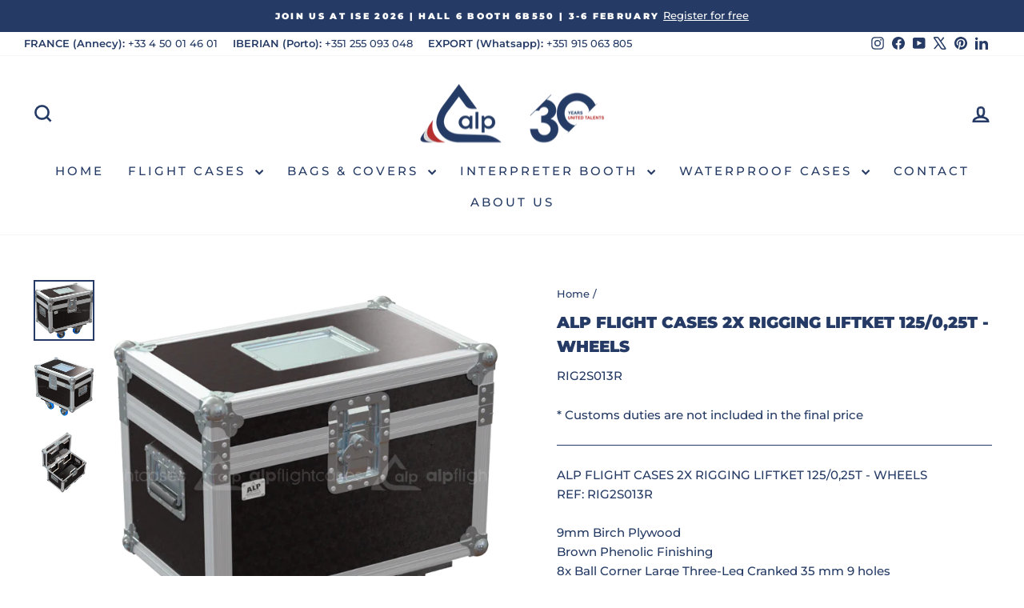

--- FILE ---
content_type: text/html; charset=utf-8
request_url: https://alp-flight-cases.com/products/alp-flight-cases-2x-rigging-liftket-125-0-25t-wheels
body_size: 94801
content:
<!doctype html>
<html class="no-js" lang="en" dir="ltr">
  <head>
 
<meta charset="utf-8">
    <meta http-equiv="X-UA-Compatible" content="IE=edge,chrome=1">
    <meta name="viewport" content="width=device-width,initial-scale=1">
    <meta name="theme-color" content="#b52f2f">
    <link rel="canonical" href="https://alp-flight-cases.com/products/alp-flight-cases-2x-rigging-liftket-125-0-25t-wheels">
    <link rel="preconnect" href="https://cdn.shopify.com" crossorigin>
    <link rel="preconnect" href="https://fonts.shopifycdn.com" crossorigin>
    <link rel="dns-prefetch" href="https://productreviews.shopifycdn.com">
    <link rel="dns-prefetch" href="https://ajax.googleapis.com">
    <link rel="dns-prefetch" href="https://maps.googleapis.com">
    <link rel="dns-prefetch" href="https://maps.gstatic.com">

    <!-- Google Tag Manager -->
    <script>
      (function(w,d,s,l,i){w[l]=w[l]||[];w[l].push({'gtm.start':
      new Date().getTime(),event:'gtm.js'});var f=d.getElementsByTagName(s)[0],
      j=d.createElement(s),dl=l!='dataLayer'?'&l='+l:'';j.async=true;j.src=
      'https://www.googletagmanager.com/gtm.js?id='+i+dl;f.parentNode.insertBefore(j,f);
      })(window,document,'script','dataLayer','GTM-NRCMHTS4');
    </script>
    <!-- End Google Tag Manager -->

    <!-- Google tag (gtag.js) -->
    <script async src="https://www.googletagmanager.com/gtag/js?id=AW-789694240"></script>
    <script>
      window.dataLayer = window.dataLayer || [];
      function gtag(){dataLayer.push(arguments);}
      gtag('js', new Date());

      gtag('config', 'AW-789694240');
    </script><link rel="shortcut icon" href="//alp-flight-cases.com/cdn/shop/files/logo_alp_ff737231-c906-4fad-aedf-c1ff92f9f498_32x32.png?v=1617790416" type="image/png"><title>ALP FLIGHT CASES 2X RIGGING LIFTKET 125/0,25T - WHEELS
&ndash; ALP Flight Cases
</title>
<meta name="description" content="ALP FLIGHT CASES 2X RIGGING LIFTKET 125/0,25T - WHEELSREF: RIG2S013R9mm Birch PlywoodBrown Phenolic Finishing8x Ball Corner Large Three-Leg Cranked 35 mm 9 holes2x Handles4x Wheels Ø100 (2 With Brake1x Large Butterfly Catches1x Lid Stay With Hinge1x Dish For Tour LabelOverall Dim. (mm) 602x390x558mm  "><meta property="og:site_name" content="ALP Flight Cases">
  <meta property="og:url" content="https://alp-flight-cases.com/products/alp-flight-cases-2x-rigging-liftket-125-0-25t-wheels">
  <meta property="og:title" content="ALP FLIGHT CASES 2X RIGGING LIFTKET 125/0,25T - WHEELS">
  <meta property="og:type" content="product">
  <meta property="og:description" content="ALP FLIGHT CASES 2X RIGGING LIFTKET 125/0,25T - WHEELSREF: RIG2S013R9mm Birch PlywoodBrown Phenolic Finishing8x Ball Corner Large Three-Leg Cranked 35 mm 9 holes2x Handles4x Wheels Ø100 (2 With Brake1x Large Butterfly Catches1x Lid Stay With Hinge1x Dish For Tour LabelOverall Dim. (mm) 602x390x558mm  "><meta property="og:image" content="http://alp-flight-cases.com/cdn/shop/products/RIG2S013R.png?v=1733758203">
    <meta property="og:image:secure_url" content="https://alp-flight-cases.com/cdn/shop/products/RIG2S013R.png?v=1733758203">
    <meta property="og:image:width" content="600">
    <meta property="og:image:height" content="600"><meta name="twitter:site" content="@AlpFlightCases">
  <meta name="twitter:card" content="summary_large_image">
  <meta name="twitter:title" content="ALP FLIGHT CASES 2X RIGGING LIFTKET 125/0,25T - WHEELS">
  <meta name="twitter:description" content="ALP FLIGHT CASES 2X RIGGING LIFTKET 125/0,25T - WHEELSREF: RIG2S013R9mm Birch PlywoodBrown Phenolic Finishing8x Ball Corner Large Three-Leg Cranked 35 mm 9 holes2x Handles4x Wheels Ø100 (2 With Brake1x Large Butterfly Catches1x Lid Stay With Hinge1x Dish For Tour LabelOverall Dim. (mm) 602x390x558mm  ">
<style data-shopify>@font-face {
  font-family: Montserrat;
  font-weight: 900;
  font-style: normal;
  font-display: swap;
  src: url("//alp-flight-cases.com/cdn/fonts/montserrat/montserrat_n9.680ded1be351aa3bf3b3650ac5f6df485af8a07c.woff2") format("woff2"),
       url("//alp-flight-cases.com/cdn/fonts/montserrat/montserrat_n9.0cc5aaeff26ef35c23b69a061997d78c9697a382.woff") format("woff");
}

  @font-face {
  font-family: Montserrat;
  font-weight: 500;
  font-style: normal;
  font-display: swap;
  src: url("//alp-flight-cases.com/cdn/fonts/montserrat/montserrat_n5.07ef3781d9c78c8b93c98419da7ad4fbeebb6635.woff2") format("woff2"),
       url("//alp-flight-cases.com/cdn/fonts/montserrat/montserrat_n5.adf9b4bd8b0e4f55a0b203cdd84512667e0d5e4d.woff") format("woff");
}


  @font-face {
  font-family: Montserrat;
  font-weight: 600;
  font-style: normal;
  font-display: swap;
  src: url("//alp-flight-cases.com/cdn/fonts/montserrat/montserrat_n6.1326b3e84230700ef15b3a29fb520639977513e0.woff2") format("woff2"),
       url("//alp-flight-cases.com/cdn/fonts/montserrat/montserrat_n6.652f051080eb14192330daceed8cd53dfdc5ead9.woff") format("woff");
}

  @font-face {
  font-family: Montserrat;
  font-weight: 500;
  font-style: italic;
  font-display: swap;
  src: url("//alp-flight-cases.com/cdn/fonts/montserrat/montserrat_i5.d3a783eb0cc26f2fda1e99d1dfec3ebaea1dc164.woff2") format("woff2"),
       url("//alp-flight-cases.com/cdn/fonts/montserrat/montserrat_i5.76d414ea3d56bb79ef992a9c62dce2e9063bc062.woff") format("woff");
}

  @font-face {
  font-family: Montserrat;
  font-weight: 600;
  font-style: italic;
  font-display: swap;
  src: url("//alp-flight-cases.com/cdn/fonts/montserrat/montserrat_i6.e90155dd2f004112a61c0322d66d1f59dadfa84b.woff2") format("woff2"),
       url("//alp-flight-cases.com/cdn/fonts/montserrat/montserrat_i6.41470518d8e9d7f1bcdd29a447c2397e5393943f.woff") format("woff");
}

</style><link href="//alp-flight-cases.com/cdn/shop/t/9/assets/theme.css?v=93471067497318601811740138081" rel="stylesheet" type="text/css" media="all" />
<style data-shopify>:root {
    --typeHeaderPrimary: Montserrat;
    --typeHeaderFallback: sans-serif;
    --typeHeaderSize: 24px;
    --typeHeaderWeight: 900;
    --typeHeaderLineHeight: 1.5;
    --typeHeaderSpacing: 0.0em;

    --typeBasePrimary:Montserrat;
    --typeBaseFallback:sans-serif;
    --typeBaseSize: 15px;
    --typeBaseWeight: 500;
    --typeBaseSpacing: 0.0em;
    --typeBaseLineHeight: 1.6;
    --typeBaselineHeightMinus01: 1.5;

    --typeCollectionTitle: 21px;

    --iconWeight: 6px;
    --iconLinecaps: miter;

    
        --buttonRadius: 0;
    

    --colorGridOverlayOpacity: 0.1;
    }

    .placeholder-content {
    background-image: linear-gradient(100deg, #ffffff 40%, #f7f7f7 63%, #ffffff 79%);
    }</style><script>
      document.documentElement.className = document.documentElement.className.replace('no-js', 'js');

      window.theme = window.theme || {};
      theme.routes = {
        home: "/",
        cart: "/cart.js",
        cartPage: "/cart",
        cartAdd: "/cart/add.js",
        cartChange: "/cart/change.js",
        search: "/search",
        predictiveSearch: "/search/suggest"
      };
      theme.strings = {
        soldOut: "Currently in production",
        unavailable: "Unavailable",
        inStockLabel: "In stock, ready to ship",
        oneStockLabel: "Low stock - [count] item left",
        otherStockLabel: "Low stock - [count] items left",
        willNotShipUntil: "Ready to ship [date]",
        willBeInStockAfter: "Back in stock [date]",
        waitingForStock: "Backordered, shipping soon",
        savePrice: "Save [saved_amount]",
        cartEmpty: "Your cart is currently empty.",
        cartTermsConfirmation: "You must agree with the terms and conditions of sales to check out",
        searchCollections: "Collections",
        searchPages: "Pages",
        searchArticles: "Articles",
        productFrom: "from ",
        maxQuantity: "You can only have [quantity] of [title] in your cart."
      };
      theme.settings = {
        cartType: "page",
        isCustomerTemplate: false,
        moneyFormat: "€{{amount_with_comma_separator}}",
        saveType: "dollar",
        productImageSize: "square",
        productImageCover: false,
        predictiveSearch: true,
        predictiveSearchType: null,
        predictiveSearchVendor: false,
        predictiveSearchPrice: false,
        quickView: true,
        themeName: 'Impulse',
        themeVersion: "7.5.2"
      };
    </script>

    <script>window.performance && window.performance.mark && window.performance.mark('shopify.content_for_header.start');</script><meta id="shopify-digital-wallet" name="shopify-digital-wallet" content="/55952474288/digital_wallets/dialog">
<meta name="shopify-checkout-api-token" content="dab2ea75f845065c269b8cb233eec8f5">
<meta id="in-context-paypal-metadata" data-shop-id="55952474288" data-venmo-supported="false" data-environment="production" data-locale="en_US" data-paypal-v4="true" data-currency="EUR">
<link rel="alternate" hreflang="x-default" href="https://alp-flight-cases.com/products/alp-flight-cases-2x-rigging-liftket-125-0-25t-wheels">
<link rel="alternate" hreflang="en" href="https://alp-flight-cases.com/products/alp-flight-cases-2x-rigging-liftket-125-0-25t-wheels">
<link rel="alternate" hreflang="fr" href="https://alp-flight-cases.com/fr/products/alp-flight-cases-2x-rigging-liftket-125-0-25t-wheels">
<link rel="alternate" type="application/json+oembed" href="https://alp-flight-cases.com/products/alp-flight-cases-2x-rigging-liftket-125-0-25t-wheels.oembed">
<script async="async" src="/checkouts/internal/preloads.js?locale=en-PT"></script>
<link rel="preconnect" href="https://shop.app" crossorigin="anonymous">
<script async="async" src="https://shop.app/checkouts/internal/preloads.js?locale=en-PT&shop_id=55952474288" crossorigin="anonymous"></script>
<script id="apple-pay-shop-capabilities" type="application/json">{"shopId":55952474288,"countryCode":"PT","currencyCode":"EUR","merchantCapabilities":["supports3DS"],"merchantId":"gid:\/\/shopify\/Shop\/55952474288","merchantName":"ALP Flight Cases","requiredBillingContactFields":["postalAddress","email","phone"],"requiredShippingContactFields":["postalAddress","email","phone"],"shippingType":"shipping","supportedNetworks":["visa","maestro","masterCard","amex"],"total":{"type":"pending","label":"ALP Flight Cases","amount":"1.00"},"shopifyPaymentsEnabled":true,"supportsSubscriptions":true}</script>
<script id="shopify-features" type="application/json">{"accessToken":"dab2ea75f845065c269b8cb233eec8f5","betas":["rich-media-storefront-analytics"],"domain":"alp-flight-cases.com","predictiveSearch":true,"shopId":55952474288,"locale":"en"}</script>
<script>var Shopify = Shopify || {};
Shopify.shop = "alp-flight-cases.myshopify.com";
Shopify.locale = "en";
Shopify.currency = {"active":"EUR","rate":"1.0"};
Shopify.country = "PT";
Shopify.theme = {"name":"Impulse 7.5.2","id":168526676305,"schema_name":"Impulse","schema_version":"7.5.2","theme_store_id":857,"role":"main"};
Shopify.theme.handle = "null";
Shopify.theme.style = {"id":null,"handle":null};
Shopify.cdnHost = "alp-flight-cases.com/cdn";
Shopify.routes = Shopify.routes || {};
Shopify.routes.root = "/";</script>
<script type="module">!function(o){(o.Shopify=o.Shopify||{}).modules=!0}(window);</script>
<script>!function(o){function n(){var o=[];function n(){o.push(Array.prototype.slice.apply(arguments))}return n.q=o,n}var t=o.Shopify=o.Shopify||{};t.loadFeatures=n(),t.autoloadFeatures=n()}(window);</script>
<script>
  window.ShopifyPay = window.ShopifyPay || {};
  window.ShopifyPay.apiHost = "shop.app\/pay";
  window.ShopifyPay.redirectState = null;
</script>
<script id="shop-js-analytics" type="application/json">{"pageType":"product"}</script>
<script defer="defer" async type="module" src="//alp-flight-cases.com/cdn/shopifycloud/shop-js/modules/v2/client.init-shop-cart-sync_BT-GjEfc.en.esm.js"></script>
<script defer="defer" async type="module" src="//alp-flight-cases.com/cdn/shopifycloud/shop-js/modules/v2/chunk.common_D58fp_Oc.esm.js"></script>
<script defer="defer" async type="module" src="//alp-flight-cases.com/cdn/shopifycloud/shop-js/modules/v2/chunk.modal_xMitdFEc.esm.js"></script>
<script type="module">
  await import("//alp-flight-cases.com/cdn/shopifycloud/shop-js/modules/v2/client.init-shop-cart-sync_BT-GjEfc.en.esm.js");
await import("//alp-flight-cases.com/cdn/shopifycloud/shop-js/modules/v2/chunk.common_D58fp_Oc.esm.js");
await import("//alp-flight-cases.com/cdn/shopifycloud/shop-js/modules/v2/chunk.modal_xMitdFEc.esm.js");

  window.Shopify.SignInWithShop?.initShopCartSync?.({"fedCMEnabled":true,"windoidEnabled":true});

</script>
<script>
  window.Shopify = window.Shopify || {};
  if (!window.Shopify.featureAssets) window.Shopify.featureAssets = {};
  window.Shopify.featureAssets['shop-js'] = {"shop-cart-sync":["modules/v2/client.shop-cart-sync_DZOKe7Ll.en.esm.js","modules/v2/chunk.common_D58fp_Oc.esm.js","modules/v2/chunk.modal_xMitdFEc.esm.js"],"init-fed-cm":["modules/v2/client.init-fed-cm_B6oLuCjv.en.esm.js","modules/v2/chunk.common_D58fp_Oc.esm.js","modules/v2/chunk.modal_xMitdFEc.esm.js"],"shop-cash-offers":["modules/v2/client.shop-cash-offers_D2sdYoxE.en.esm.js","modules/v2/chunk.common_D58fp_Oc.esm.js","modules/v2/chunk.modal_xMitdFEc.esm.js"],"shop-login-button":["modules/v2/client.shop-login-button_QeVjl5Y3.en.esm.js","modules/v2/chunk.common_D58fp_Oc.esm.js","modules/v2/chunk.modal_xMitdFEc.esm.js"],"pay-button":["modules/v2/client.pay-button_DXTOsIq6.en.esm.js","modules/v2/chunk.common_D58fp_Oc.esm.js","modules/v2/chunk.modal_xMitdFEc.esm.js"],"shop-button":["modules/v2/client.shop-button_DQZHx9pm.en.esm.js","modules/v2/chunk.common_D58fp_Oc.esm.js","modules/v2/chunk.modal_xMitdFEc.esm.js"],"avatar":["modules/v2/client.avatar_BTnouDA3.en.esm.js"],"init-windoid":["modules/v2/client.init-windoid_CR1B-cfM.en.esm.js","modules/v2/chunk.common_D58fp_Oc.esm.js","modules/v2/chunk.modal_xMitdFEc.esm.js"],"init-shop-for-new-customer-accounts":["modules/v2/client.init-shop-for-new-customer-accounts_C_vY_xzh.en.esm.js","modules/v2/client.shop-login-button_QeVjl5Y3.en.esm.js","modules/v2/chunk.common_D58fp_Oc.esm.js","modules/v2/chunk.modal_xMitdFEc.esm.js"],"init-shop-email-lookup-coordinator":["modules/v2/client.init-shop-email-lookup-coordinator_BI7n9ZSv.en.esm.js","modules/v2/chunk.common_D58fp_Oc.esm.js","modules/v2/chunk.modal_xMitdFEc.esm.js"],"init-shop-cart-sync":["modules/v2/client.init-shop-cart-sync_BT-GjEfc.en.esm.js","modules/v2/chunk.common_D58fp_Oc.esm.js","modules/v2/chunk.modal_xMitdFEc.esm.js"],"shop-toast-manager":["modules/v2/client.shop-toast-manager_DiYdP3xc.en.esm.js","modules/v2/chunk.common_D58fp_Oc.esm.js","modules/v2/chunk.modal_xMitdFEc.esm.js"],"init-customer-accounts":["modules/v2/client.init-customer-accounts_D9ZNqS-Q.en.esm.js","modules/v2/client.shop-login-button_QeVjl5Y3.en.esm.js","modules/v2/chunk.common_D58fp_Oc.esm.js","modules/v2/chunk.modal_xMitdFEc.esm.js"],"init-customer-accounts-sign-up":["modules/v2/client.init-customer-accounts-sign-up_iGw4briv.en.esm.js","modules/v2/client.shop-login-button_QeVjl5Y3.en.esm.js","modules/v2/chunk.common_D58fp_Oc.esm.js","modules/v2/chunk.modal_xMitdFEc.esm.js"],"shop-follow-button":["modules/v2/client.shop-follow-button_CqMgW2wH.en.esm.js","modules/v2/chunk.common_D58fp_Oc.esm.js","modules/v2/chunk.modal_xMitdFEc.esm.js"],"checkout-modal":["modules/v2/client.checkout-modal_xHeaAweL.en.esm.js","modules/v2/chunk.common_D58fp_Oc.esm.js","modules/v2/chunk.modal_xMitdFEc.esm.js"],"shop-login":["modules/v2/client.shop-login_D91U-Q7h.en.esm.js","modules/v2/chunk.common_D58fp_Oc.esm.js","modules/v2/chunk.modal_xMitdFEc.esm.js"],"lead-capture":["modules/v2/client.lead-capture_BJmE1dJe.en.esm.js","modules/v2/chunk.common_D58fp_Oc.esm.js","modules/v2/chunk.modal_xMitdFEc.esm.js"],"payment-terms":["modules/v2/client.payment-terms_Ci9AEqFq.en.esm.js","modules/v2/chunk.common_D58fp_Oc.esm.js","modules/v2/chunk.modal_xMitdFEc.esm.js"]};
</script>
<script id="__st">var __st={"a":55952474288,"offset":0,"reqid":"52151ce3-0737-4c9a-b9b8-9c11c4294b68-1769100148","pageurl":"alp-flight-cases.com\/products\/alp-flight-cases-2x-rigging-liftket-125-0-25t-wheels","u":"cbd3e1f7dbf7","p":"product","rtyp":"product","rid":6774695887024};</script>
<script>window.ShopifyPaypalV4VisibilityTracking = true;</script>
<script id="captcha-bootstrap">!function(){'use strict';const t='contact',e='account',n='new_comment',o=[[t,t],['blogs',n],['comments',n],[t,'customer']],c=[[e,'customer_login'],[e,'guest_login'],[e,'recover_customer_password'],[e,'create_customer']],r=t=>t.map((([t,e])=>`form[action*='/${t}']:not([data-nocaptcha='true']) input[name='form_type'][value='${e}']`)).join(','),a=t=>()=>t?[...document.querySelectorAll(t)].map((t=>t.form)):[];function s(){const t=[...o],e=r(t);return a(e)}const i='password',u='form_key',d=['recaptcha-v3-token','g-recaptcha-response','h-captcha-response',i],f=()=>{try{return window.sessionStorage}catch{return}},m='__shopify_v',_=t=>t.elements[u];function p(t,e,n=!1){try{const o=window.sessionStorage,c=JSON.parse(o.getItem(e)),{data:r}=function(t){const{data:e,action:n}=t;return t[m]||n?{data:e,action:n}:{data:t,action:n}}(c);for(const[e,n]of Object.entries(r))t.elements[e]&&(t.elements[e].value=n);n&&o.removeItem(e)}catch(o){console.error('form repopulation failed',{error:o})}}const l='form_type',E='cptcha';function T(t){t.dataset[E]=!0}const w=window,h=w.document,L='Shopify',v='ce_forms',y='captcha';let A=!1;((t,e)=>{const n=(g='f06e6c50-85a8-45c8-87d0-21a2b65856fe',I='https://cdn.shopify.com/shopifycloud/storefront-forms-hcaptcha/ce_storefront_forms_captcha_hcaptcha.v1.5.2.iife.js',D={infoText:'Protected by hCaptcha',privacyText:'Privacy',termsText:'Terms'},(t,e,n)=>{const o=w[L][v],c=o.bindForm;if(c)return c(t,g,e,D).then(n);var r;o.q.push([[t,g,e,D],n]),r=I,A||(h.body.append(Object.assign(h.createElement('script'),{id:'captcha-provider',async:!0,src:r})),A=!0)});var g,I,D;w[L]=w[L]||{},w[L][v]=w[L][v]||{},w[L][v].q=[],w[L][y]=w[L][y]||{},w[L][y].protect=function(t,e){n(t,void 0,e),T(t)},Object.freeze(w[L][y]),function(t,e,n,w,h,L){const[v,y,A,g]=function(t,e,n){const i=e?o:[],u=t?c:[],d=[...i,...u],f=r(d),m=r(i),_=r(d.filter((([t,e])=>n.includes(e))));return[a(f),a(m),a(_),s()]}(w,h,L),I=t=>{const e=t.target;return e instanceof HTMLFormElement?e:e&&e.form},D=t=>v().includes(t);t.addEventListener('submit',(t=>{const e=I(t);if(!e)return;const n=D(e)&&!e.dataset.hcaptchaBound&&!e.dataset.recaptchaBound,o=_(e),c=g().includes(e)&&(!o||!o.value);(n||c)&&t.preventDefault(),c&&!n&&(function(t){try{if(!f())return;!function(t){const e=f();if(!e)return;const n=_(t);if(!n)return;const o=n.value;o&&e.removeItem(o)}(t);const e=Array.from(Array(32),(()=>Math.random().toString(36)[2])).join('');!function(t,e){_(t)||t.append(Object.assign(document.createElement('input'),{type:'hidden',name:u})),t.elements[u].value=e}(t,e),function(t,e){const n=f();if(!n)return;const o=[...t.querySelectorAll(`input[type='${i}']`)].map((({name:t})=>t)),c=[...d,...o],r={};for(const[a,s]of new FormData(t).entries())c.includes(a)||(r[a]=s);n.setItem(e,JSON.stringify({[m]:1,action:t.action,data:r}))}(t,e)}catch(e){console.error('failed to persist form',e)}}(e),e.submit())}));const S=(t,e)=>{t&&!t.dataset[E]&&(n(t,e.some((e=>e===t))),T(t))};for(const o of['focusin','change'])t.addEventListener(o,(t=>{const e=I(t);D(e)&&S(e,y())}));const B=e.get('form_key'),M=e.get(l),P=B&&M;t.addEventListener('DOMContentLoaded',(()=>{const t=y();if(P)for(const e of t)e.elements[l].value===M&&p(e,B);[...new Set([...A(),...v().filter((t=>'true'===t.dataset.shopifyCaptcha))])].forEach((e=>S(e,t)))}))}(h,new URLSearchParams(w.location.search),n,t,e,['guest_login'])})(!0,!0)}();</script>
<script integrity="sha256-4kQ18oKyAcykRKYeNunJcIwy7WH5gtpwJnB7kiuLZ1E=" data-source-attribution="shopify.loadfeatures" defer="defer" src="//alp-flight-cases.com/cdn/shopifycloud/storefront/assets/storefront/load_feature-a0a9edcb.js" crossorigin="anonymous"></script>
<script crossorigin="anonymous" defer="defer" src="//alp-flight-cases.com/cdn/shopifycloud/storefront/assets/shopify_pay/storefront-65b4c6d7.js?v=20250812"></script>
<script data-source-attribution="shopify.dynamic_checkout.dynamic.init">var Shopify=Shopify||{};Shopify.PaymentButton=Shopify.PaymentButton||{isStorefrontPortableWallets:!0,init:function(){window.Shopify.PaymentButton.init=function(){};var t=document.createElement("script");t.src="https://alp-flight-cases.com/cdn/shopifycloud/portable-wallets/latest/portable-wallets.en.js",t.type="module",document.head.appendChild(t)}};
</script>
<script data-source-attribution="shopify.dynamic_checkout.buyer_consent">
  function portableWalletsHideBuyerConsent(e){var t=document.getElementById("shopify-buyer-consent"),n=document.getElementById("shopify-subscription-policy-button");t&&n&&(t.classList.add("hidden"),t.setAttribute("aria-hidden","true"),n.removeEventListener("click",e))}function portableWalletsShowBuyerConsent(e){var t=document.getElementById("shopify-buyer-consent"),n=document.getElementById("shopify-subscription-policy-button");t&&n&&(t.classList.remove("hidden"),t.removeAttribute("aria-hidden"),n.addEventListener("click",e))}window.Shopify?.PaymentButton&&(window.Shopify.PaymentButton.hideBuyerConsent=portableWalletsHideBuyerConsent,window.Shopify.PaymentButton.showBuyerConsent=portableWalletsShowBuyerConsent);
</script>
<script data-source-attribution="shopify.dynamic_checkout.cart.bootstrap">document.addEventListener("DOMContentLoaded",(function(){function t(){return document.querySelector("shopify-accelerated-checkout-cart, shopify-accelerated-checkout")}if(t())Shopify.PaymentButton.init();else{new MutationObserver((function(e,n){t()&&(Shopify.PaymentButton.init(),n.disconnect())})).observe(document.body,{childList:!0,subtree:!0})}}));
</script>
<script id='scb4127' type='text/javascript' async='' src='https://alp-flight-cases.com/cdn/shopifycloud/privacy-banner/storefront-banner.js'></script><link id="shopify-accelerated-checkout-styles" rel="stylesheet" media="screen" href="https://alp-flight-cases.com/cdn/shopifycloud/portable-wallets/latest/accelerated-checkout-backwards-compat.css" crossorigin="anonymous">
<style id="shopify-accelerated-checkout-cart">
        #shopify-buyer-consent {
  margin-top: 1em;
  display: inline-block;
  width: 100%;
}

#shopify-buyer-consent.hidden {
  display: none;
}

#shopify-subscription-policy-button {
  background: none;
  border: none;
  padding: 0;
  text-decoration: underline;
  font-size: inherit;
  cursor: pointer;
}

#shopify-subscription-policy-button::before {
  box-shadow: none;
}

      </style>

<script>window.performance && window.performance.mark && window.performance.mark('shopify.content_for_header.end');</script>

    <script src="//alp-flight-cases.com/cdn/shop/t/9/assets/vendor-scripts-v11.js" defer="defer"></script><link rel="stylesheet" href="//alp-flight-cases.com/cdn/shop/t/9/assets/country-flags.css"><script src="//alp-flight-cases.com/cdn/shop/t/9/assets/theme.js?v=5752361098415077631726674450" defer="defer"></script>
  <!-- BEGIN app block: shopify://apps/mp-instagram-feed/blocks/app_embed/2e85b90f-5da9-4654-967e-051f1942340c --><!-- BEGIN app snippet: preloads -->
<link href="https://cdn.shopify.com/extensions/019be4e8-d893-73e8-923b-8e80b4f19dc1/mp-instagram-feed-273/assets/mp-instagram-feed.min.js" as="script" rel="preload">
<link href="https://cdn.shopify.com/extensions/019be4e8-d893-73e8-923b-8e80b4f19dc1/mp-instagram-feed-273/assets/mp-instagram-feed-320.bundle.js" as="script" rel="preload">
<link href="https://cdn.shopify.com/extensions/019be4e8-d893-73e8-923b-8e80b4f19dc1/mp-instagram-feed-273/assets/mp-instagram-feed-947.bundle.js" as="script" rel="preload"><!-- END app snippet --><!-- BEGIN app snippet: init -->

<script type="application/json" data-cfasync='false' class='mpInstagram-script'>
{
  "data": {"shopId":"YwYNkDEYJmCBoqTlcALe","feedList":[{"id":"LV733759528","_id":"LV733759528","name":"FOLLOW US","status":true,"header":"Follow us","headerSize":20,"headerFont":700,"headerColor":"#253b65","showHeader":true,"headerMobile":"Follow us on Instagram","headerSizeMobile":18,"headerFontMobile":700,"showHeaderMobile":true,"description":"Trending products","descriptionSize":16,"descriptionFont":400,"descriptionColor":"#253b65","descriptionMobile":"Trending products","descriptionSizeMobile":16,"descriptionFontMobile":400,"descriptionColorMobile":"#000000","showDescriptionMobile":false,"layout":"slider-view","layoutMobile":"slider-view","numOfPost":50,"onPostClick":2,"numOfColumn":5,"numOfRow":2,"postSpacing":4,"numOfPostMobile":50,"numOfColumnMobile":3,"numOfRowMobile":2,"showMoreButton":true,"buttonText":"Load more","textColor":"#FFFFFF","backgroundColor":"#01007F","borderRadius":4,"buttonTextMobile":"Load more","textColorMobile":"#FFFFFF","backgroundColorMobile":"#01007F","borderRadiusMobile":4,"shopId":"YwYNkDEYJmCBoqTlcALe","customCss":"","spaceBetweenPostAndMedia":24,"spaceBetweenPostAndMediaMobile":8,"topPadding":24,"topPaddingMobile":24,"bottomPadding":24,"bottomPaddingMobile":24,"headingAlign":"center","headingAlignMobile":"center","subHeadingAlign":"center","subHeadingAlignMobile":"center","headingItalic":false,"headingItalicMobile":false,"subHeadingItalic":false,"subHeadingItalicMobile":false,"autoHighlight":false,"timeDurationHighlight":4,"isSyncSettings":false,"isShowLogoIG":false,"isShowContent":false,"overlayTextContent":"See More","overlayTextFontSize":14,"overlayTextFontWeight":400,"overlayTextColor":"#F5F5F5","isShowATC":false,"atcText":"Add to cart","atcTextColor":"#FFFFFF","atcBackgroundColor":"#303030","atcHoverColor":"#1A1A1A","atcBorderRadius":2,"atcTextFontSize":12,"atcTextFontWeight":500,"atcTextMobile":"Add to cart","atcTextColorMobile":"#FFFFFF","atcBackgroundColorMobile":"#303030","atcHoverColorMobile":"#1A1A1A","atcBorderRadiusMobile":2,"atcTextFontSizeMobile":12,"atcTextFontWeightMobile":500,"overlayTextUnderline":false,"videoAutoPlay":2,"showStarReview":false,"headingType":"text","headingTypeMobile":"text","headingAccount":{"avatar":true,"name":true,"followBtn":true,"followers":true,"posts":true},"headingAccountMobile":{"avatar":true,"name":true,"followBtn":true,"followers":true,"posts":true},"isShowCaption":false,"isShowCaptionMobile":false,"postBorderRadius":0,"postBorderRadiusMobile":0,"bgColorType":"transparent","bgColorTypeMobile":"transparent","bgColor":"#FFFFFF","bgColorMobile":"#FFFFFF","showCaption":true,"showCaptionMobile":true,"createdAt":"2024-12-09T15:52:08.582Z","showDescription":false,"timeDuration":4,"autoSlide":false,"hideDots":true,"headerColorMobile":"#253B65","postRotateMobile":20,"filters":{"hashtags":"","postCreator":"","types":""},"showLcCount":false,"postRotate":20,"showLcCountMobile":false,"postSpacingMobile":6,"socialId":"9661505990532300","socialType":"instagram","showStoriesMobile":false,"postRatioMobile":"4\/5","showStories":false,"autoSlideMobile":true,"storiesCol":8,"storiesColMobile":5,"timeDurationMobile":3,"mediaIds":[{"id":"18189766636318048"},{"id":"18062090651459014"},{"id":"18110843074541512"},{"id":"18168893284361646"},{"id":"18018553229752542"},{"id":"17872562430305320"},{"id":"18095232868713942"},{"id":"18067319711168137"},{"id":"18135365173426210"},{"id":"17884321272345814"},{"id":"18058387607583873"},{"id":"17971625150763828"},{"id":"17939452692043551"},{"id":"18514619461049375"},{"id":"17908653102177207"},{"id":"18084740935775153"},{"id":"18413227408108013"},{"id":"17940333533908159"},{"id":"17979587408844637"},{"id":"17934890406059271"},{"id":"18063480890140949"},{"id":"17906950686179457"},{"id":"18016370390719331"},{"id":"18083901313701029"},{"id":"17902580823198855"},{"id":"18104665141530058"},{"id":"18060819421967054"},{"id":"18012493964759795"},{"id":"18070249612803653"},{"id":"18052842047092670"},{"id":"18502922641056183"},{"id":"18042470456254240"},{"id":"18092613334608628"},{"id":"17891190537253879"},{"id":"17906488962169052"},{"id":"18085016083710855"},{"id":"18045489224186238"},{"id":"18068025145822673"},{"id":"17971034264744967"},{"id":"18024833495693281"},{"id":"18151712830373127"},{"id":"18048606524106634"},{"id":"18038629460288431"},{"id":"18030324806389519"},{"id":"18093215998572248"},{"id":"18093299380600523"},{"id":"18113585182484092"},{"id":"18081631075678519"},{"id":"18062582939318295"},{"id":"17863068312363083"},{"id":"18309246955231796"},{"id":"17955281162925187"},{"id":"18062751505953773"},{"id":"18075254038748652"},{"id":"17925171756028456"},{"id":"18128859703406679"},{"id":"17949966440930481"},{"id":"18110006950465139"},{"id":"18299451388242784"},{"id":"17958041498880753"},{"id":"17948388896941340"},{"id":"17842401339431347"},{"id":"18340522894158846"},{"id":"18055653779077743"},{"id":"18104122438487542"},{"id":"18054783266021965"},{"id":"18085588870516311"},{"id":"17914228004965571"},{"id":"18057075584073577"},{"id":"18266732743264386"},{"id":"18090018349549927"},{"id":"17883548073122410"},{"id":"18043505375066224"},{"id":"18370304869138072"},{"id":"18021406103414940"},{"id":"18263795629261481"},{"id":"18389540623100383"},{"id":"17897229249102952"},{"id":"18075811762646256"},{"id":"17962350005841745"},{"id":"18055943765506594"},{"id":"18178795525310398"},{"id":"17908964877076282"},{"id":"17861930385319805"},{"id":"17953832246888396"},{"id":"17880702477207517"},{"id":"18042963656237796"},{"id":"18079599598599396"},{"id":"18279477712216274"},{"id":"17997026324557276"},{"id":"18048087032032057"},{"id":"18017253296385410"},{"id":"18024924020547641"},{"id":"17951349938763365"},{"id":"17911256679027199"},{"id":"18024980216540954"},{"id":"18036233471457850"},{"id":"18025031852565211"},{"id":"18467848813026163"},{"id":"18138177256367932"},{"id":"17915100101932164"},{"id":"18050582962990517"},{"id":"18047849078492733"},{"id":"17873609781213277"},{"id":"18034470359462565"},{"id":"18045517400112104"},{"id":"18081686698553949"},{"id":"18135230431368681"},{"id":"18305475133201190"},{"id":"17991894551570351"},{"id":"17966232323681026"},{"id":"17950764845852939"},{"id":"18028332587386884"},{"id":"18039099704173775"},{"id":"18203006683292808"},{"id":"18012512015635927"},{"id":"18017313533328457"},{"id":"18039004592171582"},{"id":"18049639135770868"},{"id":"17968138784796114"},{"id":"18113378002413914"},{"id":"17892363498016007"},{"id":"18016144319543793"},{"id":"18068455567612941"},{"id":"17888707005096936"},{"id":"18009467090399241"},{"id":"17861664252181433"},{"id":"18090652315485300"},{"id":"17873701047172491"},{"id":"18077886811537832"},{"id":"18460601653040354"},{"id":"18249357712255996"},{"id":"17960798564804077"},{"id":"18023430485158570"},{"id":"18037436957488825"},{"id":"18454080853032888"},{"id":"18434593519068237"},{"id":"18053232625701674"},{"id":"17860340118211330"},{"id":"17865893775124974"},{"id":"17872785024117347"},{"id":"18013339223605351"},{"id":"18025579589465046"},{"id":"17902596602977777"},{"id":"18043381075900013"},{"id":"18025910933192061"},{"id":"18194037736292659"},{"id":"17984768096534099"},{"id":"17852573418235119"},{"id":"18074391925513949"},{"id":"18132030463347112"},{"id":"18083779618468952"},{"id":"18444557824005720"},{"id":"18090905998452322"},{"id":"18002895458376978"},{"id":"18435664918022874"},{"id":"17984308118651251"},{"id":"18315798634149424"},{"id":"17869904025111305"},{"id":"18256204027222185"},{"id":"18038729419901202"},{"id":"17999290121392197"},{"id":"17948993555799207"},{"id":"18007421387288416"},{"id":"18044504311839079"},{"id":"18046210882693489"},{"id":"17995840757450791"},{"id":"18124614328360779"},{"id":"17908051361881963"},{"id":"17872520367096816"},{"id":"18046090159701942"},{"id":"17945211464802896"},{"id":"17857161105170695"},{"id":"18018372740203844"},{"id":"18017393639257851"},{"id":"17998937648358872"},{"id":"18429616309001608"},{"id":"17960545982753175"},{"id":"18029430332070147"},{"id":"18046938094678704"},{"id":"18039702544839754"},{"id":"18018167606268858"},{"id":"18053537605591985"},{"id":"18024969593314950"},{"id":"18205273762304100"},{"id":"17974598156554710"},{"id":"17842677039211053"},{"id":"17875206912068727"},{"id":"18094855429407275"},{"id":"18003333755272027"},{"id":"18053483149592534"}],"postRatio":"4\/5","videoAutoPlayMobile":2,"onPostClickMobile":3,"updatedAt":"2025-09-03T14:35:19.119Z"}],"accounts":[{"id":"mxPm1InEx70K1HBxx3M3","_id":"mxPm1InEx70K1HBxx3M3","userId":"17841407684321510","username":"alp_flightcases","socialId":"9661505990532300","shopId":"YwYNkDEYJmCBoqTlcALe","status":1,"syncSetup":true,"isSyncMedia":true,"isValidToken":true,"autoSync":1,"syncOption":[1],"autoSyncTime":"2025-02-25T09:15:09.456Z","storiesSync":0,"socialType":"instagram","lastSyncStories":"2025-07-18T04:25:53.959Z","lastAvatarRefresh":"2025-07-27T16:31:18.507Z","displayName":"ALP Industrie Flight Cases Lda","accountType":"BUSINESS","lastTokenError":999,"isSyncError":false,"followsCount":467,"refreshTokenAt":"2026-01-14T13:20:08.369Z","lastAccountRefresh":"2026-01-17T20:40:43.809Z","action":60,"isUpdating":false,"createdAt":"2026-01-20T04:28:58.922Z","nextStorySync":1800419338,"lastSync":"2026-01-21T18:02:36.984Z","nextTimeRefreshMedia":1769130835,"needSync":false,"interval":{"until":"2026-01-22","since":"2025-09-28"},"nextTimeSync":1769623356,"profilePictureUrl":"https:\/\/scontent-sof1-1.cdninstagram.com\/v\/t51.2885-19\/415964203_741009274611546_4480536342736792592_n.jpg?stp=dst-jpg_s206x206_tt6\u0026_nc_cat=105\u0026ccb=7-5\u0026_nc_sid=bf7eb4\u0026efg=eyJ2ZW5jb2RlX3RhZyI6InByb2ZpbGVfcGljLnd3dy43MjAuQzMifQ%3D%3D\u0026_nc_ohc=tA8txW5h2swQ7kNvwEPaKj2\u0026_nc_oc=AdlJ_OjPmkPVzXuglbFDUGAAcYWzcarBFr7YP1IKMt_LVzIMNSRnps953ZI4vzaAsP0ojV9js4qC6J3OI3HKaIvJ\u0026_nc_zt=24\u0026_nc_ht=scontent-sof1-1.cdninstagram.com\u0026edm=AP4hL3IEAAAA\u0026_nc_tpa=Q5bMBQE3L4MaZWnaqSEpeyPoWtKT8c64uvtclMGa_Sq0rC1u543NWzUFDbfUsRVypZnouXFwV0HR4jYU\u0026oh=00_Afpq3I6BdA4OyLLX9f2-uailTJsR8bwe3Ak0vDhz4pFfmg\u0026oe=6977DC7F","nextTimeRefreshAvatar":1769459311,"unauthorized":false,"mediaCount":884,"name":"ALP Industrie Flight Cases Lda","nextTimeRefreshToken":1774250912,"followersCount":3914,"updatedAt":"2026-01-22T09:28:32.636Z"}],"settings":{"shopId":"YwYNkDEYJmCBoqTlcALe","taggedPosts":{"isSyncSettings":false,"generalSettings":{"showPrice":true,"showReviews":false},"layouts":{"mobile":"LAYOUTS_VERTICAL_STYLE_1","desktop":"LAYOUTS_VERTICAL_STYLE_1"},"productInfo":{"desktop":{"bgColor":"#FFFFFF","radCard":4,"radImage":2,"border":{"active":true,"color":"#F0F0F0"},"prodName":{"size":13,"fontWeight":700,"color":"#303030"},"prodPrice":{"size":13,"fontWeight":400,"color":"#303030"}},"mobile":{"bgColor":"#FFFFFF","radCard":4,"radImage":2,"border":{"active":true,"color":"#F0F0F0"},"prodName":{"size":13,"fontWeight":700,"color":"#303030"},"prodPrice":{"size":13,"fontWeight":400,"color":"#303030"}}},"tagLabel":{"active":true,"content":"Featured products","fontWeight":700,"size":13,"color":"#303030"},"cartAction":{"mobile":{"active":true,"content":"Add to cart","fontWeight":500,"borderRad":4,"size":12,"textColor":"#FFFFFF","bgHover":"#1A1A1A","bgDefault":"#303030"},"desktop":{"active":true,"content":"Add to cart","fontWeight":500,"borderRad":4,"size":12,"textColor":"#FFFFFF","bgHover":"#1A1A1A","bgDefault":"#303030"}}},"productPosts":{"mediaIds":[],"status":true,"header":"Follow us on Instagram","headerSize":20,"headerFont":700,"headerColor":"#000000","showHeader":true,"headerMobile":"Follow us on Instagram","headerSizeMobile":18,"headerFontMobile":700,"headerColorMobile":"#000000","showHeaderMobile":true,"description":"Trending products","descriptionSize":16,"descriptionFont":400,"descriptionColor":"#000000","showDescription":false,"descriptionMobile":"Trending products","descriptionSizeMobile":16,"descriptionFontMobile":400,"descriptionColorMobile":"#000000","showDescriptionMobile":false,"layout":"slider-view","layoutMobile":"slider-view","numOfPost":50,"onPostClick":1,"numOfColumn":3,"numOfRow":2,"postSpacing":4,"numOfPostMobile":50,"onPostClickMobile":1,"numOfColumnMobile":3,"numOfRowMobile":2,"postSpacingMobile":2,"showMoreButton":true,"buttonText":"Show more","textColor":"#FFFFFF","backgroundColor":"#01007F","borderRadius":4,"buttonTextMobile":"Show more","textColorMobile":"#FFFFFF","backgroundColorMobile":"#01007F","borderRadiusMobile":4,"spaceBetweenPostAndMedia":24,"spaceBetweenPostAndMediaMobile":8,"topPadding":24,"topPaddingMobile":24,"bottomPadding":24,"bottomPaddingMobile":24,"headingAlign":"center","headingAlignMobile":"center","subHeadingAlign":"center","subHeadingAlignMobile":"center","headingItalic":false,"headingItalicMobile":false,"subHeadingItalic":false,"subHeadingItalicMobile":false,"timeDuration":4,"timeDurationMobile":4,"timeDurationHighlight":4,"isSyncSettings":false,"isShowLogoIG":false,"isShowContent":false,"overlayTextContent":"See More","overlayTextFontSize":14,"overlayTextFontWeight":400,"overlayTextColor":"#F5F5F5","overlayTextUnderline":false,"videoAutoPlay":0,"videoAutoPlayMobile":0,"hideDots":false,"headingType":"text","headingTypeMobile":"text","headingAccount":{"avatar":true,"name":true,"followBtn":true,"followers":true,"posts":true},"headingAccountMobile":{"avatar":true,"name":true,"followBtn":true,"followers":true,"posts":true},"postBorderRadius":0,"postBorderRadiusMobile":0,"bgColorType":"transparent","bgColorTypeMobile":"transparent","bgColor":"#FFFFFF","bgColorMobile":"#FFFFFF","showCaption":true,"showCaptionMobile":true,"active":false,"id":"productPosts"}},"shopData":{"shopifyPlan":"basic","collectReview":{"isBlockHighlight":true,"isLockAutoSyncDaily":true,"IE":true,"iI":5,"feedShown":true,"feedLoaded":"2026-01-26T09:09:03.520Z","feedLived":true},"installedAt":"2024-12-09T15:47:33.864Z","plan":"free","shopAccount":{"accountId":"mxPm1InEx70K1HBxx3M3","isFirstSync":false}},"baseUrl":"instagram.mageplaza.com","codeCraft":{"js":"","css":""}},
  "stories": null,
  "translations": null,
  "media": [
  "[{\"id\":\"7YsrlkH7RfMcJIL2ON0R\",\"_id\":\"7YsrlkH7RfMcJIL2ON0R\",\"shopId\":\"YwYNkDEYJmCBoqTlcALe\",\"accountId\":\"mxPm1InEx70K1HBxx3M3\",\"socialId\":\"9661505990532300\",\"isFull\":false,\"createdAt\":\"2024-12-09T15:48:35.993Z\",\"socialType\":\"instagram\",\"media\":[{\"caption\":\"🎬 Everything under control.�\\nYour mobile studio, ready for action.\\n\\n🔒 ALP – Creating Protection\\n🌐 www.alp-flight-cases.com\\n\\n👉 REF: CVP031\\n\\n#alp #flightcases #bags #covers #alpprofessional #roadcases #cases #madeinportugal #light #audio #professional #creatingprotection #unitedtalent\",\"mediaUrl\":\"https:\/\/scontent-sof1-1.cdninstagram.com\/o1\/v\/t2\/f2\/m86\/AQNqKAOgJhD7F1vlCGzfpTIKofhkdz1zru9MlNVbXVgFnLB-Nqu-bIcq0A-cwFPqr9Of-JL_FHXuqOWcPVtXImQAPgKjY_MLW7FjUxg.mp4?_nc_cat=105\u0026_nc_sid=5e9851\u0026_nc_ht=scontent-sof1-1.cdninstagram.com\u0026_nc_ohc=F1sb_7InUlgQ7kNvwH4f94r\u0026efg=[base64]%3D%3D\u0026ccb=17-1\u0026vs=ee6f7075b223481b\u0026_nc_vs=[base64]\u0026_nc_gid=aTWkjgGiSZzQa8J_MBLTwg\u0026edm=ANo9K5cEAAAA\u0026_nc_zt=28\u0026_nc_tpa=Q5bMBQFaMr70t_TDAEEJ1ehLl-OGSunf1RDTuzLyrPox4a5biXImznyWK479yCodentnRKoBMtzUW8qZ\u0026oh=00_AfqNHYFAoIiUzNRRM-wddE8vCmoAnSAAo5tlOlMRN64OzQ\u0026oe=6972DD72\",\"permalink\":\"https:\/\/www.instagram.com\/reel\/DTxYN9wFA_J\/\",\"thumbnailUrl\":\"https:\/\/scontent-sof1-2.cdninstagram.com\/v\/t51.82787-15\/620851092_18302567824256145_7678113571530174223_n.jpg?stp=dst-jpg_e35_tt6\u0026_nc_cat=103\u0026ccb=7-5\u0026_nc_sid=18de74\u0026efg=eyJlZmdfdGFnIjoiQ0xJUFMuYmVzdF9pbWFnZV91cmxnZW4uQzMifQ%3D%3D\u0026_nc_ohc=J6PSpQa1d4gQ7kNvwFbmDOB\u0026_nc_oc=Adk4lJhqsTy2mzSK2mjIMJdkkY9TmuetaaEW8h8jgZdmcv6U0X5aB9dkEQOG2FscSw11WWjCGx385fzHNYm4w3og\u0026_nc_zt=23\u0026_nc_ht=scontent-sof1-2.cdninstagram.com\u0026edm=ANo9K5cEAAAA\u0026_nc_gid=aTWkjgGiSZzQa8J_MBLTwg\u0026oh=00_AfqEyU_Ko7Xlos2wL3OZQ_98oVaKYvmTbuO1HWHGq4PGDQ\u0026oe=6976F948\",\"timestamp\":\"2026-01-21T11:46:04+0000\",\"likeCount\":13,\"commentsCount\":0,\"isSharedToFeed\":true,\"username\":\"alp_flightcases\",\"mediaId\":\"17984338217933156\",\"status\":1,\"mediaType\":\"VIDEO\"},{\"caption\":\"🎬 Everything under control.\\nOur Video Control Case ensures reliability and organization for any audiovisual production.\\n\\nYour mobile studio, ready for action.\\n\\n🔒 ALP – Creating Protection\\n🌐 www.alp-flight-cases.com\\n\\n👉 REF: CVP031\\n\\n#alp #flightcases #bags #covers #alpprofessional #roadcases #cases #madeinportugal #light #audio #professional #creatingprotection #unitedtalent\",\"mediaUrl\":\"https:\/\/scontent-sof1-2.cdninstagram.com\/v\/t51.82787-15\/619841120_18302387689256145_5010356418066640047_n.jpg?stp=dst-jpg_e35_tt6\u0026_nc_cat=103\u0026ccb=7-5\u0026_nc_sid=18de74\u0026efg=eyJlZmdfdGFnIjoiQ0FST1VTRUxfSVRFTS5iZXN0X2ltYWdlX3VybGdlbi5DMyJ9\u0026_nc_ohc=2ZzeQx6iQI0Q7kNvwGQWlyK\u0026_nc_oc=AdnqOaMYjjVVrtjnMRXe3BQdE2SOtSkQ3-vFmB-w_jfew0ibcSFFY-mVdLt97LHoA20peznx3AfY7xTIOsoKbhHY\u0026_nc_zt=23\u0026_nc_ht=scontent-sof1-2.cdninstagram.com\u0026edm=ANo9K5cEAAAA\u0026_nc_gid=aTWkjgGiSZzQa8J_MBLTwg\u0026oh=00_AfrCgbvKUT0vU8DhdyUYDoH0Ofip3m4gzcjpGdDPzV8PiA\u0026oe=6976FC61\",\"permalink\":\"https:\/\/www.instagram.com\/p\/DTsOp5YjRko\/\",\"timestamp\":\"2026-01-19T11:46:02+0000\",\"likeCount\":14,\"commentsCount\":0,\"username\":\"alp_flightcases\",\"mediaCarousel\":[{\"mediaUrl\":\"https:\/\/scontent-sof1-2.cdninstagram.com\/v\/t51.82787-15\/619841120_18302387689256145_5010356418066640047_n.jpg?stp=dst-jpg_e35_tt6\u0026_nc_cat=103\u0026ccb=7-5\u0026_nc_sid=18de74\u0026efg=eyJlZmdfdGFnIjoiQ0FST1VTRUxfSVRFTS5iZXN0X2ltYWdlX3VybGdlbi5DMyJ9\u0026_nc_ohc=2ZzeQx6iQI0Q7kNvwGQWlyK\u0026_nc_oc=AdnqOaMYjjVVrtjnMRXe3BQdE2SOtSkQ3-vFmB-w_jfew0ibcSFFY-mVdLt97LHoA20peznx3AfY7xTIOsoKbhHY\u0026_nc_zt=23\u0026_nc_ht=scontent-sof1-2.cdninstagram.com\u0026edm=ANo9K5cEAAAA\u0026_nc_gid=aTWkjgGiSZzQa8J_MBLTwg\u0026oh=00_AfrCgbvKUT0vU8DhdyUYDoH0Ofip3m4gzcjpGdDPzV8PiA\u0026oe=6976FC61\",\"mediaType\":\"IMAGE\",\"mediaId\":\"18111239854652406\"},{\"mediaUrl\":\"https:\/\/scontent-sof1-2.cdninstagram.com\/v\/t51.82787-15\/617266178_18302387695256145_2118581605467904680_n.jpg?stp=dst-jpg_e35_tt6\u0026_nc_cat=103\u0026ccb=7-5\u0026_nc_sid=18de74\u0026efg=eyJlZmdfdGFnIjoiQ0FST1VTRUxfSVRFTS5iZXN0X2ltYWdlX3VybGdlbi5DMyJ9\u0026_nc_ohc=B1blKWiZ34cQ7kNvwEi0avC\u0026_nc_oc=Adl5MmRmcIltqnTWM6AvARDC8qbbs5PzbJBFej3CtFR9tZ3i7sBwX_vNDz1N0J6MJmgdP5EHYsyrFBY2vOGGjU0G\u0026_nc_zt=23\u0026_nc_ht=scontent-sof1-2.cdninstagram.com\u0026edm=ANo9K5cEAAAA\u0026_nc_gid=aTWkjgGiSZzQa8J_MBLTwg\u0026oh=00_AfqgisbNIpEO5yrVj-BQWR3CkCM6w0-BiWglFW5cuNNJ9A\u0026oe=6976D383\",\"mediaType\":\"IMAGE\",\"mediaId\":\"18091152271823553\"},{\"mediaUrl\":\"https:\/\/scontent-sof1-2.cdninstagram.com\/v\/t51.82787-15\/619417530_18302387710256145_5916604926597661086_n.jpg?stp=dst-jpg_e35_tt6\u0026_nc_cat=111\u0026ccb=7-5\u0026_nc_sid=18de74\u0026efg=eyJlZmdfdGFnIjoiQ0FST1VTRUxfSVRFTS5iZXN0X2ltYWdlX3VybGdlbi5DMyJ9\u0026_nc_ohc=xU0pEzrR3FkQ7kNvwH_cMMf\u0026_nc_oc=Adnbac6aHZ1TWfLU_j8mQOChP7z3nOUVKm32g_dIBwq-GTpF90qg6ga9VLi1r2qEYjnI8j6h96FjL5MBwmBgiyV9\u0026_nc_zt=23\u0026_nc_ht=scontent-sof1-2.cdninstagram.com\u0026edm=ANo9K5cEAAAA\u0026_nc_gid=aTWkjgGiSZzQa8J_MBLTwg\u0026oh=00_Afq9Ra2sanyMUidz5RQOaph99PZP-h6YKV9lvk3XPI--6w\u0026oe=697700F5\",\"mediaType\":\"IMAGE\",\"mediaId\":\"17941269539980938\"},{\"mediaUrl\":\"https:\/\/scontent-sof1-2.cdninstagram.com\/v\/t51.82787-15\/618640934_18302387719256145_922801597417707378_n.jpg?stp=dst-jpg_e35_tt6\u0026_nc_cat=109\u0026ccb=7-5\u0026_nc_sid=18de74\u0026efg=eyJlZmdfdGFnIjoiQ0FST1VTRUxfSVRFTS5iZXN0X2ltYWdlX3VybGdlbi5DMyJ9\u0026_nc_ohc=_7uWf6JBE_IQ7kNvwFHnqdI\u0026_nc_oc=AdkPpY4JGQKrBt3whpk5kq3p2fw6Agz37fCsRIpkmH9NwqGr0q7-4HG09OqCAE8OR7EbK39UHi7oPHOGcuFKVlL4\u0026_nc_zt=23\u0026_nc_ht=scontent-sof1-2.cdninstagram.com\u0026edm=ANo9K5cEAAAA\u0026_nc_gid=aTWkjgGiSZzQa8J_MBLTwg\u0026oh=00_Afr50heQ552Hep-sV6B_ubGere5-x8hPqn-JZfg3xzsX5Q\u0026oe=6976DD04\",\"mediaType\":\"IMAGE\",\"mediaId\":\"18064735142243654\"},{\"mediaUrl\":\"https:\/\/scontent-sof1-1.cdninstagram.com\/v\/t51.82787-15\/617674326_18302387701256145_2006632698149282944_n.jpg?stp=dst-jpg_e35_tt6\u0026_nc_cat=106\u0026ccb=7-5\u0026_nc_sid=18de74\u0026efg=eyJlZmdfdGFnIjoiQ0FST1VTRUxfSVRFTS5iZXN0X2ltYWdlX3VybGdlbi5DMyJ9\u0026_nc_ohc=ORRNiec19k0Q7kNvwGEMtV5\u0026_nc_oc=AdkP-qVQ4JU7IWl8GU00qWqlmP5C6o_vn8N_idyHL-2KeH9fDl6BbcUZTPVAM6Dvml9h_ArhqWWCbYGDS4jz9n1y\u0026_nc_zt=23\u0026_nc_ht=scontent-sof1-1.cdninstagram.com\u0026edm=ANo9K5cEAAAA\u0026_nc_gid=aTWkjgGiSZzQa8J_MBLTwg\u0026oh=00_Afo559dBLt16Dp-AfKj3zxiXQBXnO8aS1j-y2fJqgchZ9g\u0026oe=6976F967\",\"mediaType\":\"IMAGE\",\"mediaId\":\"18110198677711909\"}],\"mediaId\":\"17959671641995046\",\"status\":1,\"mediaType\":\"CAROUSEL_ALBUM\"},{\"caption\":\"🚀 FLIGHTCASE MOVETEK PLUS-X – Up to 2000Kg 🚀\\nMaximum protection for what matters most. The Movetek Plus-X is built to safely carry heavy loads, offering strength, durability, and easy handling. With custom foam inserts and reinforced hardware, nothing is left to chance.\\n\\n💪 Capacity: 2000Kg\\n🛡 Security: Strong structure with metal corners and locks\\n🎯 Versatility: Perfect for heavy, sensitive, or high-value equipment\\n\\n🔒 ALP – Creating Protection\\n🌐 http:\/\/www.alp-flight-cases.com\\n\\n👉 REF: RIG1P034RB\\n\\n#alp #flightcases #bags #covers #alpprofessional #roadcases #cases #madeinportugal #light #audio #professional #creatingprotection #unitedtalent\",\"mediaUrl\":\"https:\/\/scontent-sof1-1.cdninstagram.com\/v\/t51.82787-15\/616865668_18302095918256145_4005363515901395668_n.jpg?stp=dst-jpg_e35_tt6\u0026_nc_cat=102\u0026ccb=7-5\u0026_nc_sid=18de74\u0026efg=eyJlZmdfdGFnIjoiQ0FST1VTRUxfSVRFTS5iZXN0X2ltYWdlX3VybGdlbi5DMyJ9\u0026_nc_ohc=xxri0VJpYVsQ7kNvwFjVe5n\u0026_nc_oc=AdnI7xL5wenGb7AQhAiZVVd41_jaPOl0hL8oGZKo7AgZv-TirV5y3zMqz-zDEAb4BAoDCZwdH_ZMMThQbdHsbJff\u0026_nc_zt=23\u0026_nc_ht=scontent-sof1-1.cdninstagram.com\u0026edm=ANo9K5cEAAAA\u0026_nc_gid=aTWkjgGiSZzQa8J_MBLTwg\u0026oh=00_Afp8Kov-ZS2_3QCPwRRt2JMJiBOeMC95tLOv4rDrOkua0Q\u0026oe=6976E008\",\"permalink\":\"https:\/\/www.instagram.com\/p\/DTkgRAljM_V\/\",\"timestamp\":\"2026-01-16T11:45:59+0000\",\"likeCount\":6,\"commentsCount\":0,\"username\":\"alp_flightcases\",\"mediaCarousel\":[{\"mediaUrl\":\"https:\/\/scontent-sof1-1.cdninstagram.com\/v\/t51.82787-15\/616865668_18302095918256145_4005363515901395668_n.jpg?stp=dst-jpg_e35_tt6\u0026_nc_cat=102\u0026ccb=7-5\u0026_nc_sid=18de74\u0026efg=eyJlZmdfdGFnIjoiQ0FST1VTRUxfSVRFTS5iZXN0X2ltYWdlX3VybGdlbi5DMyJ9\u0026_nc_ohc=xxri0VJpYVsQ7kNvwFjVe5n\u0026_nc_oc=AdnI7xL5wenGb7AQhAiZVVd41_jaPOl0hL8oGZKo7AgZv-TirV5y3zMqz-zDEAb4BAoDCZwdH_ZMMThQbdHsbJff\u0026_nc_zt=23\u0026_nc_ht=scontent-sof1-1.cdninstagram.com\u0026edm=ANo9K5cEAAAA\u0026_nc_gid=aTWkjgGiSZzQa8J_MBLTwg\u0026oh=00_Afp8Kov-ZS2_3QCPwRRt2JMJiBOeMC95tLOv4rDrOkua0Q\u0026oe=6976E008\",\"mediaType\":\"IMAGE\",\"mediaId\":\"17905193046340383\"},{\"mediaUrl\":\"https:\/\/scontent-sof1-2.cdninstagram.com\/v\/t51.82787-15\/615940296_18302095927256145_8195099949177904063_n.jpg?stp=dst-jpg_e35_tt6\u0026_nc_cat=110\u0026ccb=7-5\u0026_nc_sid=18de74\u0026efg=eyJlZmdfdGFnIjoiQ0FST1VTRUxfSVRFTS5iZXN0X2ltYWdlX3VybGdlbi5DMyJ9\u0026_nc_ohc=Hw0Gf50I69MQ7kNvwFlg1pm\u0026_nc_oc=Adm6D8OMKDNqKEcffWY8YaaZjHxGERdygor3Uu0Kj9vbnGAQm9pTvIDzv7xw8WBALdKsa1_VaZ9C7burBE-bicNq\u0026_nc_zt=23\u0026_nc_ht=scontent-sof1-2.cdninstagram.com\u0026edm=ANo9K5cEAAAA\u0026_nc_gid=aTWkjgGiSZzQa8J_MBLTwg\u0026oh=00_Afr4hGoGEPNwey8b-fhsb9YZU1Jx5YT0EMjeI2HHvToaCw\u0026oe=6976EF39\",\"mediaType\":\"IMAGE\",\"mediaId\":\"18073919117094281\"},{\"mediaUrl\":\"https:\/\/scontent-sof1-1.cdninstagram.com\/v\/t51.82787-15\/615409276_18302095909256145_841337123084803088_n.jpg?stp=dst-jpg_e35_tt6\u0026_nc_cat=100\u0026ccb=7-5\u0026_nc_sid=18de74\u0026efg=eyJlZmdfdGFnIjoiQ0FST1VTRUxfSVRFTS5iZXN0X2ltYWdlX3VybGdlbi5DMyJ9\u0026_nc_ohc=ySvexM6_IzsQ7kNvwE7qcjf\u0026_nc_oc=AdnfsNlQaa3RSNqyhkVoL9RwNGzsVpHVy18pTCrbkXgtUygcNewmwKqYM7Id3wauNueZJJX9B2HNlw6rF4XJmSAG\u0026_nc_zt=23\u0026_nc_ht=scontent-sof1-1.cdninstagram.com\u0026edm=ANo9K5cEAAAA\u0026_nc_gid=aTWkjgGiSZzQa8J_MBLTwg\u0026oh=00_AfoEoW2j09S3xrtsMd59OSBVp_9O5eEv6dECjqnEGsvJZw\u0026oe=6976F06D\",\"mediaType\":\"IMAGE\",\"mediaId\":\"18103181326694215\"},{\"mediaUrl\":\"https:\/\/scontent-sof1-1.cdninstagram.com\/v\/t51.82787-15\/616199334_18302095936256145_2430307218349909615_n.jpg?stp=dst-jpg_e35_tt6\u0026_nc_cat=106\u0026ccb=7-5\u0026_nc_sid=18de74\u0026efg=eyJlZmdfdGFnIjoiQ0FST1VTRUxfSVRFTS5iZXN0X2ltYWdlX3VybGdlbi5DMyJ9\u0026_nc_ohc=hogiR8mjsLIQ7kNvwGRVTOv\u0026_nc_oc=AdkKeAIDbpWQEvymJ5P3l-QO1a9hGb8VwvkWSP4TufAAq9pgCTROHpHFXdnYWxUZJ6nZLPR4OFZ5J1K9Gn47UiQw\u0026_nc_zt=23\u0026_nc_ht=scontent-sof1-1.cdninstagram.com\u0026edm=ANo9K5cEAAAA\u0026_nc_gid=aTWkjgGiSZzQa8J_MBLTwg\u0026oh=00_Afp5hPF6O-xrnr-pJba2SI4dk4f5Ae9rvM-PCyptR940YA\u0026oe=6976EA75\",\"mediaType\":\"IMAGE\",\"mediaId\":\"17937475452130577\"}],\"mediaId\":\"18055316351660289\",\"status\":1,\"mediaType\":\"CAROUSEL_ALBUM\"},{\"caption\":\"🚀 FLIGHTCASE MOVETEK PLUS-X – Up to 2000Kg 🚀\\n\\nMaximum protection for what matters most. The Movetek Plus-X is built to safely carry heavy loads, offering strength, durability, and easy handling. With custom foam inserts and reinforced hardware, nothing is left to chance.\\n\\n💪 Capacity: 2000Kg\\n🛡 Security: Strong structure with metal corners and locks\\n🎯 Versatility: Perfect for heavy, sensitive, or high-value equipment\\n\\n🔒 ALP – Creating Protection\\n🌐 www.alp-flight-cases.com\\n\\n👉 REF: RIG1P034RB\\n\\n#alp #flightcases #bags #covers #alpprofessional #roadcases #cases #madeinportugal #light #audio #professional #creatingprotection #unitedtalent\",\"mediaUrl\":\"https:\/\/scontent-sof1-1.cdninstagram.com\/o1\/v\/t2\/f2\/m86\/AQNQksBtE78xnqnW69u9ZC2iGQ7NqVZVA_Iu3gM5qQKEOWyjZL39BuPYzu-_lCinPgfZXEprtWbX7CEESYT_SLMyQZW0dW9WInE0ni8.mp4?_nc_cat=105\u0026_nc_sid=5e9851\u0026_nc_ht=scontent-sof1-1.cdninstagram.com\u0026_nc_ohc=qizZ1uDWXDYQ7kNvwHx35FS\u0026efg=[base64]\u0026ccb=17-1\u0026vs=5b53ba470b37a9d8\u0026_nc_vs=[base64]\u0026_nc_gid=aTWkjgGiSZzQa8J_MBLTwg\u0026edm=ANo9K5cEAAAA\u0026_nc_zt=28\u0026_nc_tpa=Q5bMBQGmmlltqKjxKU2jYOLFJzys_8_UcVrPoDLBlRetNQ3PcXDm7IoSi76tewIXwU9_eMEQZ9lLy1JM\u0026oh=00_AfqMRSG0sufUpSunXNcXcd7_cfB6WZ2xSMyTMShA_JAvTw\u0026oe=6972FB52\",\"permalink\":\"https:\/\/www.instagram.com\/reel\/DTfWqkFFR8f\/\",\"thumbnailUrl\":\"https:\/\/scontent-sof1-2.cdninstagram.com\/v\/t51.82787-15\/616044190_18301911223256145_8167917895940015020_n.jpg?stp=dst-jpg_e35_tt6\u0026_nc_cat=111\u0026ccb=7-5\u0026_nc_sid=18de74\u0026efg=eyJlZmdfdGFnIjoiQ0xJUFMuYmVzdF9pbWFnZV91cmxnZW4uQzMifQ%3D%3D\u0026_nc_ohc=6Bdf4wCVC_8Q7kNvwEU1U5r\u0026_nc_oc=AdmWbDspVWlcl_MpBFsMuOdTlCuL3b7gH9ILs3QNBrGZ9ZJrQXk6EpKSLhV00BW8bfuWyC7aqlJbdn7xBwrZR-Cv\u0026_nc_zt=23\u0026_nc_ht=scontent-sof1-2.cdninstagram.com\u0026edm=ANo9K5cEAAAA\u0026_nc_gid=aTWkjgGiSZzQa8J_MBLTwg\u0026oh=00_AfrSRcNcwxY-pS1YdcKc54IKJx7VdP1FAfm1xZJKX7WvyQ\u0026oe=6976FC84\",\"timestamp\":\"2026-01-14T11:46:07+0000\",\"likeCount\":19,\"commentsCount\":0,\"isSharedToFeed\":true,\"username\":\"alp_flightcases\",\"mediaId\":\"18151838833384388\",\"status\":1,\"mediaType\":\"VIDEO\"},{\"caption\":\"Bag for ViewSonic LS830\\n\\nDesigned to perfectly fit the ViewSonic LS830, this professional bag ensures safe transport and daily protection.\\nBuilt with resistant fabrics, padded structure against impacts and practical openings for easy handling.\\n\\n🔒 ALP – Creating Protection\\n🌐 http:\/\/www.alp-flight-cases.com\\n\\n👉 REF: BSM775\\n\\n#alp #flightcases #bags #covers #alpprofessional #roadcases #cases #madeinportugal #light #audio #professional #creatingprotection #unitedtalent\",\"mediaUrl\":\"https:\/\/scontent-sof1-1.cdninstagram.com\/v\/t51.82787-15\/612690389_18301725616256145_8144553092721023641_n.jpg?stp=dst-jpg_e35_tt6\u0026_nc_cat=102\u0026ccb=7-5\u0026_nc_sid=18de74\u0026efg=eyJlZmdfdGFnIjoiRkVFRC5iZXN0X2ltYWdlX3VybGdlbi5DMyJ9\u0026_nc_ohc=tg1VXNXrJaMQ7kNvwHcTfrU\u0026_nc_oc=Adlc0P-7s0k4sBDxW16r0RiCPcP3bF_9nFNnf1p9CJG6jx9j5fZedQgJmTzFtChllAXPkRA8KlDoue8SgDIAMBl8\u0026_nc_zt=23\u0026_nc_ht=scontent-sof1-1.cdninstagram.com\u0026edm=ANo9K5cEAAAA\u0026_nc_gid=aTWkjgGiSZzQa8J_MBLTwg\u0026oh=00_AfqdZS8tqo6EWfFVnIzeu3EDmAxW_JaWAI3GllimBSZMKQ\u0026oe=6976E79F\",\"permalink\":\"https:\/\/www.instagram.com\/p\/DTaNDfskjCo\/\",\"timestamp\":\"2026-01-12T11:45:44+0000\",\"likeCount\":2,\"commentsCount\":0,\"username\":\"alp_flightcases\",\"mediaId\":\"18026339027788447\",\"status\":1,\"mediaType\":\"IMAGE\"},{\"caption\":\"Bag for ALTO TS315 – Plug, Play \u0026 Protect\\n\\nDesigned for total convenience, this bag lets you access your ALTO TS315 without taking it out.\\nOpenings for quick cable connection, easy carrying and full protection during transport.\\nStrong materials, clean finish and the durability your gear needs.\\nKeep it protected. Keep it ready. 🔊🧳\\n\\n🔒 ALP – Creating Protection\\n🌐 http:\/\/www.alp-flight-cases.com\\n\\n👉 REF: BAPP043\\n\\n#alp #flightcases #bags #covers #alpprofessional #roadcases #cases #madeinportugal #light #audio #professional #creatingprotection #unitedtalent\",\"mediaUrl\":\"https:\/\/scontent-sof1-2.cdninstagram.com\/v\/t51.82787-15\/611388899_18301453012256145_4310895066032947319_n.jpg?stp=dst-jpg_e35_tt6\u0026_nc_cat=111\u0026ccb=7-5\u0026_nc_sid=18de74\u0026efg=eyJlZmdfdGFnIjoiQ0FST1VTRUxfSVRFTS5iZXN0X2ltYWdlX3VybGdlbi5DMyJ9\u0026_nc_ohc=FAURUv24ZpkQ7kNvwFIqBxF\u0026_nc_oc=AdlJGO2kzMPVXL9nTth0Pl_N_v6j4YfAZHluC8l6EV5Yx8AmfQMzV_zaabzMJo6qnYLrwtbKBpvUjppbJYh8RQAy\u0026_nc_zt=23\u0026_nc_ht=scontent-sof1-2.cdninstagram.com\u0026edm=ANo9K5cEAAAA\u0026_nc_gid=aTWkjgGiSZzQa8J_MBLTwg\u0026oh=00_Afo2t4dCVJ7INM0Miiet92z_OMyP3CVypbHcM4ZUSZIJkg\u0026oe=6976E639\",\"permalink\":\"https:\/\/www.instagram.com\/p\/DTSetNdEmIN\/\",\"timestamp\":\"2026-01-09T11:46:03+0000\",\"likeCount\":9,\"commentsCount\":0,\"username\":\"alp_flightcases\",\"mediaCarousel\":[{\"mediaUrl\":\"https:\/\/scontent-sof1-2.cdninstagram.com\/v\/t51.82787-15\/611388899_18301453012256145_4310895066032947319_n.jpg?stp=dst-jpg_e35_tt6\u0026_nc_cat=111\u0026ccb=7-5\u0026_nc_sid=18de74\u0026efg=eyJlZmdfdGFnIjoiQ0FST1VTRUxfSVRFTS5iZXN0X2ltYWdlX3VybGdlbi5DMyJ9\u0026_nc_ohc=FAURUv24ZpkQ7kNvwFIqBxF\u0026_nc_oc=AdlJGO2kzMPVXL9nTth0Pl_N_v6j4YfAZHluC8l6EV5Yx8AmfQMzV_zaabzMJo6qnYLrwtbKBpvUjppbJYh8RQAy\u0026_nc_zt=23\u0026_nc_ht=scontent-sof1-2.cdninstagram.com\u0026edm=ANo9K5cEAAAA\u0026_nc_gid=aTWkjgGiSZzQa8J_MBLTwg\u0026oh=00_Afo2t4dCVJ7INM0Miiet92z_OMyP3CVypbHcM4ZUSZIJkg\u0026oe=6976E639\",\"mediaType\":\"IMAGE\",\"mediaId\":\"18059498543322716\"},{\"mediaUrl\":\"https:\/\/scontent-sof1-2.cdninstagram.com\/v\/t51.82787-15\/610677537_18301452967256145_1673710627772702202_n.jpg?stp=dst-jpg_e35_tt6\u0026_nc_cat=103\u0026ccb=7-5\u0026_nc_sid=18de74\u0026efg=eyJlZmdfdGFnIjoiQ0FST1VTRUxfSVRFTS5iZXN0X2ltYWdlX3VybGdlbi5DMyJ9\u0026_nc_ohc=GnTCfo5Ibq0Q7kNvwGBkBt3\u0026_nc_oc=Adm_PqaI7OWKyDNtR0aBjsynYd5UXqe-WqymKupq_q72Fd5Tm_SxPLYKaZzKrWnIhgVYkhZmyQbMbkQf0DUhSPqq\u0026_nc_zt=23\u0026_nc_ht=scontent-sof1-2.cdninstagram.com\u0026edm=ANo9K5cEAAAA\u0026_nc_gid=aTWkjgGiSZzQa8J_MBLTwg\u0026oh=00_AfqY8HiBty_XP5ySJsJF-de0ddTQGXf74UWqeAZWXze6iQ\u0026oe=6976E438\",\"mediaType\":\"IMAGE\",\"mediaId\":\"17846657187665421\"},{\"mediaUrl\":\"https:\/\/scontent-sof1-2.cdninstagram.com\/v\/t51.82787-15\/612619425_18301452982256145_2633147261609476106_n.jpg?stp=dst-jpg_e35_tt6\u0026_nc_cat=103\u0026ccb=7-5\u0026_nc_sid=18de74\u0026efg=eyJlZmdfdGFnIjoiQ0FST1VTRUxfSVRFTS5iZXN0X2ltYWdlX3VybGdlbi5DMyJ9\u0026_nc_ohc=Cxf15BpKMJIQ7kNvwG2LKAe\u0026_nc_oc=Adm1WpyJAAWsfXfs7aT4fXVP0przBm_jlgCwpbILgXCSsBl_uzxCAbnpRCBllXuF_vO-1C86KG3YPCL913GFb0lk\u0026_nc_zt=23\u0026_nc_ht=scontent-sof1-2.cdninstagram.com\u0026edm=ANo9K5cEAAAA\u0026_nc_gid=aTWkjgGiSZzQa8J_MBLTwg\u0026oh=00_Afo7JkOC9XUklkGP6tyObENHIVFOtpDMvqdEMZiWeAA35A\u0026oe=6976E3F0\",\"mediaType\":\"IMAGE\",\"mediaId\":\"18021437987619230\"},{\"mediaUrl\":\"https:\/\/scontent-sof1-2.cdninstagram.com\/v\/t51.82787-15\/612543471_18301452994256145_2872998186265987331_n.jpg?stp=dst-jpg_e35_tt6\u0026_nc_cat=111\u0026ccb=7-5\u0026_nc_sid=18de74\u0026efg=eyJlZmdfdGFnIjoiQ0FST1VTRUxfSVRFTS5iZXN0X2ltYWdlX3VybGdlbi5DMyJ9\u0026_nc_ohc=yljv1Uic3fQQ7kNvwEs41Hi\u0026_nc_oc=AdlsnL4ZjulwKZi92kx4mhkmoiGw-ITweGcGQQqIe0ap5WRAgcIgcJHgQE5Yr4gaUSFh2CgSdSEziSqcY0oSbeTQ\u0026_nc_zt=23\u0026_nc_ht=scontent-sof1-2.cdninstagram.com\u0026edm=ANo9K5cEAAAA\u0026_nc_gid=aTWkjgGiSZzQa8J_MBLTwg\u0026oh=00_Afr9oZZPvEwA7XETSgANXBgj7SH3kODxqWAXlfvAGs-nDA\u0026oe=6976CCF4\",\"mediaType\":\"IMAGE\",\"mediaId\":\"17847055707652631\"},{\"mediaUrl\":\"https:\/\/scontent-sof1-1.cdninstagram.com\/v\/t51.82787-15\/611388902_18301453003256145_7395508723020094963_n.jpg?stp=dst-jpg_e35_tt6\u0026_nc_cat=102\u0026ccb=7-5\u0026_nc_sid=18de74\u0026efg=eyJlZmdfdGFnIjoiQ0FST1VTRUxfSVRFTS5iZXN0X2ltYWdlX3VybGdlbi5DMyJ9\u0026_nc_ohc=8LQe3OA2OowQ7kNvwEF4_Fc\u0026_nc_oc=AdnqjsyY7Tc8KAhBmBKQTWOiEiA_gdtQVYP3HmUYRK7RvhbqPqDanM6pCZYw3Rx-r1VGjdwL_cC9SDvZFXDlphmh\u0026_nc_zt=23\u0026_nc_ht=scontent-sof1-1.cdninstagram.com\u0026edm=ANo9K5cEAAAA\u0026_nc_gid=aTWkjgGiSZzQa8J_MBLTwg\u0026oh=00_AfrSGeHcYFb12z802TqArAkBmFzTBY9n3gU67MB_sgiQdw\u0026oe=6976D153\",\"mediaType\":\"IMAGE\",\"mediaId\":\"17994007271735153\"},{\"mediaUrl\":\"https:\/\/scontent-sof1-2.cdninstagram.com\/v\/t51.82787-15\/610790928_18301452985256145_1812822894900410118_n.jpg?stp=dst-jpg_e35_tt6\u0026_nc_cat=103\u0026ccb=7-5\u0026_nc_sid=18de74\u0026efg=eyJlZmdfdGFnIjoiQ0FST1VTRUxfSVRFTS5iZXN0X2ltYWdlX3VybGdlbi5DMyJ9\u0026_nc_ohc=-jMC6UzsPCMQ7kNvwFFQOkw\u0026_nc_oc=AdlayLE329trXc_iUVivM3TPSvr3XRm1wszU5yfDzIDwjXiRByQK6EPEAqrBdCq6RXkF6eTNnx5e8rpr2DCfRbIl\u0026_nc_zt=23\u0026_nc_ht=scontent-sof1-2.cdninstagram.com\u0026edm=ANo9K5cEAAAA\u0026_nc_gid=aTWkjgGiSZzQa8J_MBLTwg\u0026oh=00_AfqF-7gY6sMV6zkNvEO3Jj_WtFztZM4ahWpxSlsu1paEVw\u0026oe=6976D56D\",\"mediaType\":\"IMAGE\",\"mediaId\":\"18103724113786794\"}],\"mediaId\":\"17913258273122034\",\"status\":1,\"mediaType\":\"CAROUSEL_ALBUM\"},{\"caption\":\"Bag for ALTO TS315 – Plug, Play \u0026 Protect\\n\\nDesigned for total convenience, this bag lets you access your ALTO TS315 without taking it out.\\nOpenings for quick cable connection, easy carrying and full protection during transport.\\nStrong materials, clean finish and the durability your gear needs.\\nKeep it protected. Keep it ready. 🔊🧳\\n\\n🔒 ALP – Creating Protection\\n🌐 http:\/\/www.alp-flight-cases.com\\n\\n👉 REF: BAPP043\\n\\n#alp #flightcases #bags #covers #alpprofessional #roadcases #cases #madeinportugal #light #audio #professional #creatingprotection #unitedtalent\",\"mediaUrl\":\"https:\/\/scontent-sof1-2.cdninstagram.com\/o1\/v\/t2\/f2\/m86\/AQMgotq9N_qZh1fdp6dNJ5YVG5qylUvqaDL61m8iCg6GOtoyolR7KweEuLt9fjwS-MbwYdIoPlUNgspQKGecdGYnI7q-vJ00TqHWKNs.mp4?_nc_cat=107\u0026_nc_sid=5e9851\u0026_nc_ht=scontent-sof1-2.cdninstagram.com\u0026_nc_ohc=BA-GrRUWmtIQ7kNvwFjyfjM\u0026efg=[base64]%3D%3D\u0026ccb=17-1\u0026vs=35e13f4d5c397a8f\u0026_nc_vs=[base64]\u0026_nc_gid=aTWkjgGiSZzQa8J_MBLTwg\u0026edm=ANo9K5cEAAAA\u0026_nc_zt=28\u0026_nc_tpa=Q5bMBQHakqwJzNLjui2rvDhaiJQc85ACwoA1XCViGiMg1KIJgsLtx_ewOPQsku4HWy10t6BVsDfoIPzo\u0026oh=00_AfrvZYf5OrPc26L_AroxQWSkWzdRc5tWccYMH29XaHvLTA\u0026oe=6972F380\",\"permalink\":\"https:\/\/www.instagram.com\/reel\/DTNVMUZgukY\/\",\"thumbnailUrl\":\"https:\/\/scontent-sof1-1.cdninstagram.com\/v\/t51.82787-15\/610704149_18301276360256145_4663555760043124792_n.jpg?stp=dst-jpg_e35_tt6\u0026_nc_cat=101\u0026ccb=7-5\u0026_nc_sid=18de74\u0026efg=eyJlZmdfdGFnIjoiQ0xJUFMuYmVzdF9pbWFnZV91cmxnZW4uQzMifQ%3D%3D\u0026_nc_ohc=Fo59skPX3w0Q7kNvwEK_94L\u0026_nc_oc=AdlYrKSycSgJEh9BI5Ni4Dq5oEAlUMwU-aYGwxYP-5jVJ9_gU3a2SKuta2UY1DUCO3BYBNqRQ2w55jx2tKiieGni\u0026_nc_zt=23\u0026_nc_ht=scontent-sof1-1.cdninstagram.com\u0026edm=ANo9K5cEAAAA\u0026_nc_gid=aTWkjgGiSZzQa8J_MBLTwg\u0026oh=00_AfpJiERaLXZOpXFEaDzt1X7vWpNJ0PhbG3lJrrSm9Hgp_g\u0026oe=697701F1\",\"timestamp\":\"2026-01-07T11:47:04+0000\",\"likeCount\":6,\"commentsCount\":0,\"isSharedToFeed\":true,\"username\":\"alp_flightcases\",\"mediaId\":\"18071765975572774\",\"status\":1,\"mediaType\":\"VIDEO\"},{\"caption\":\"FlightCase AlphaTheta CDJ-3000X\\n\\nBuilt for the AlphaTheta CDJ-3000X, this flight case offers maximum protection for one of the most demanding DJ standards.\\nPrecise fit, reinforced structure and road-ready construction for touring, rentals and professional setups.\\nBecause top gear deserves serious protection. 🎧🔥\\n\\n🔒 ALP – Creating Protection\\n🌐 http:\/\/www.alp-flight-cases.com\\n\\n#alp #flightcases #bags #covers #alpprofessional #roadcases #cases #madeinportugal #light #audio #professional #creatingprotection #unitedtalent #alphatheta #cdj3000 #djgear\",\"mediaUrl\":\"https:\/\/scontent-sof1-1.cdninstagram.com\/v\/t51.82787-15\/612397190_18301092409256145_3238886107373540905_n.jpg?stp=dst-jpg_e35_tt6\u0026_nc_cat=101\u0026ccb=7-5\u0026_nc_sid=18de74\u0026efg=eyJlZmdfdGFnIjoiRkVFRC5iZXN0X2ltYWdlX3VybGdlbi5DMyJ9\u0026_nc_ohc=wBfPfzEizP4Q7kNvwESrz9L\u0026_nc_oc=AdkgxZTckECvUHR0y-KPVr74MQjCaRFY_CRFGWtxcXBua46tbma4jx_JGYk4h8JuelskIQUZ0hk9MPlI1ye0bJWY\u0026_nc_zt=23\u0026_nc_ht=scontent-sof1-1.cdninstagram.com\u0026edm=ANo9K5cEAAAA\u0026_nc_gid=aTWkjgGiSZzQa8J_MBLTwg\u0026oh=00_AfpYn8iQyhrOYjOlljqgfOuEw16ecvphEcMD-Yu8gU4_CA\u0026oe=6976D914\",\"permalink\":\"https:\/\/www.instagram.com\/p\/DTILgUhDDVG\/\",\"timestamp\":\"2026-01-05T11:45:52+0000\",\"likeCount\":8,\"commentsCount\":0,\"username\":\"alp_flightcases\",\"mediaId\":\"17949269301077722\",\"status\":1,\"mediaType\":\"IMAGE\"},{\"caption\":\"🎉✨🎆 Wishing a Happy New Year to all our friends, customers, and suppliers! May 2026 bring success, joy, and new opportunities! 🎊🥂🌟\",\"mediaUrl\":\"https:\/\/scontent-sof1-2.cdninstagram.com\/o1\/v\/t2\/f2\/m86\/AQNl6aGg6cGdmMFyuz-0ahhq7qtM9ORFVs0tx8bV-jtHqXiExv7qjR-PYZe6z7SmpnQZ_sgtWuDW-FJj6C1tG7OfYrbm79Iklrkpshk.mp4?_nc_cat=111\u0026_nc_sid=5e9851\u0026_nc_ht=scontent-sof1-2.cdninstagram.com\u0026_nc_ohc=i791xMSSwoAQ7kNvwFDCoLb\u0026efg=[base64]%3D%3D\u0026ccb=17-1\u0026vs=b3775f148ed8027d\u0026_nc_vs=[base64]\u0026_nc_gid=aTWkjgGiSZzQa8J_MBLTwg\u0026edm=ANo9K5cEAAAA\u0026_nc_zt=28\u0026_nc_tpa=Q5bMBQEHPNPVrY87uot6VlvSYV2NwbTpxdVnYsi1UJT2vh9efUZ3mHKoR7erPsrCRFykh0oBl_3I0h2k\u0026oh=00_Afox9_3L3cSxTprm2BE1fW6J76xFgfQekvTzVpcP2g7Wqg\u0026oe=697303F4\",\"permalink\":\"https:\/\/www.instagram.com\/reel\/DS8ngXCiOZt\/\",\"thumbnailUrl\":\"https:\/\/scontent-sof1-2.cdninstagram.com\/v\/t51.82787-15\/608989516_18300620851256145_6433391720181643585_n.jpg?stp=dst-jpg_e35_tt6\u0026_nc_cat=111\u0026ccb=7-5\u0026_nc_sid=18de74\u0026efg=eyJlZmdfdGFnIjoiQ0xJUFMuYmVzdF9pbWFnZV91cmxnZW4uQzMifQ%3D%3D\u0026_nc_ohc=069E5UdblDEQ7kNvwFekEKQ\u0026_nc_oc=AdkL-fhgPLl451hiGqYZJneKZWFCKIhB5g2x7h2cGoDxx8NaP5SWqYjD3VEv3N-WcykPkzZwetNULeW2WDzYi48V\u0026_nc_zt=23\u0026_nc_ht=scontent-sof1-2.cdninstagram.com\u0026edm=ANo9K5cEAAAA\u0026_nc_gid=aTWkjgGiSZzQa8J_MBLTwg\u0026oh=00_Afr-ef9Vw3F26RyQfGfwvYUlTUQkzMFESshG8zGvgXAZYA\u0026oe=69770061\",\"timestamp\":\"2025-12-31T23:59:47+0000\",\"likeCount\":22,\"commentsCount\":0,\"isSharedToFeed\":true,\"username\":\"alp_flightcases\",\"mediaId\":\"17961725753878258\",\"status\":1,\"mediaType\":\"VIDEO\"},{\"caption\":\"Thank you to all our clients and partners for your trust throughout the year 🤝✨ Your support pushes us to keep improving and growing together 🚀\\nAs we look ahead, we remain committed to our partnership and to building an even stronger future 💪\\nWe wish you a Merry Christmas and a New Year filled with success, new opportunities, and great achievements 🎄🥂\\n\\nHappy holidays! 🎄\\n\\n📅🚫 We will be closed from December 20th to January 4th🚫📅\\nWishing you a wonderful holiday season!🎄🌟\\n\\nALP - Creating Protection\\nwww.alp-flight-cases.com\\n\\n#alp #flightcases #bags #covers #alpprofessional #roadcases #cases #madeinportugal #light #audio #professional #creatingprotection #flightcasedesign #flightcasemanufacturing #flightcaseprotection #christmas #christmastime\",\"mediaUrl\":\"https:\/\/scontent-sof1-1.cdninstagram.com\/o1\/v\/t2\/f2\/m86\/AQOqUpsUpFZ0tFLslHGFfTrL8P4eFFZvcXvsCPv7TAH8nTjITc41pGERMATkMUeXO-mcMv7Tmx3WRBSPWDK-ECLMlcegcQsnGBXcbMg.mp4?_nc_cat=105\u0026_nc_sid=5e9851\u0026_nc_ht=scontent-sof1-1.cdninstagram.com\u0026_nc_ohc=EahA8H8aVXgQ7kNvwE744Yb\u0026efg=[base64]\u0026ccb=17-1\u0026_nc_gid=aTWkjgGiSZzQa8J_MBLTwg\u0026edm=ANo9K5cEAAAA\u0026_nc_zt=28\u0026vs=b88ac87300983c94\u0026_nc_vs=[base64]\u0026_nc_tpa=Q5bMBQGrxRYhy0IjJ5ndZol4QAHzBuD-Q_R-GzoVL9Xb5Q3u00GZPjziVhrqTgWu43rTub--JSm6CJ0U\u0026oh=00_AfoynNFcVbQukRydOBnXCqp7-zsY6y8ukwTH7yyOsgrKng\u0026oe=6972E4A6\",\"permalink\":\"https:\/\/www.instagram.com\/reel\/DScpoXUj5B0\/\",\"thumbnailUrl\":\"https:\/\/scontent-sof1-2.cdninstagram.com\/v\/t51.82787-15\/590377194_18299357698256145_3191419347391087027_n.jpg?stp=dst-jpg_e35_tt6\u0026_nc_cat=110\u0026ccb=7-5\u0026_nc_sid=18de74\u0026efg=eyJlZmdfdGFnIjoiQ0xJUFMuYmVzdF9pbWFnZV91cmxnZW4uQzMifQ%3D%3D\u0026_nc_ohc=3rr7qne3VnsQ7kNvwHyzoV8\u0026_nc_oc=Adnh-wDMuKx3mp2xhjOm65iXv7J0Dm7k-4_3psqyQqHOi5dNASrRl52cmaYUQD-gN5Xk24tfqUQaONsffJnvWfxb\u0026_nc_zt=23\u0026_nc_ht=scontent-sof1-2.cdninstagram.com\u0026edm=ANo9K5cEAAAA\u0026_nc_gid=aTWkjgGiSZzQa8J_MBLTwg\u0026oh=00_Afrppik1HBv6GHS1bKr3AR9uQZdsyATsu47kFZ0BuPq7DQ\u0026oe=6976F6BE\",\"timestamp\":\"2025-12-19T14:02:59+0000\",\"likeCount\":25,\"commentsCount\":2,\"isSharedToFeed\":true,\"username\":\"alp_flightcases\",\"mediaId\":\"17930086350151283\",\"status\":1,\"mediaType\":\"VIDEO\"},{\"caption\":\"Thank you to all our clients and partners for your trust throughout the year 🤝✨ Your support pushes us to keep improving and growing together 🚀\\nAs we look ahead, we remain committed to our partnership and to building an even stronger future 💪\\n\\nWe wish you a Merry Christmas and a New Year filled with success, new opportunities, and great achievements 🎄🥂\\n\\nHappy holidays! 🎄\\n\\n📅🚫 We will be closed from December 20th to January 4th🚫📅\\nWishing you a wonderful holiday season!🎄🌟\\n\\nALP - Creating Protection\\nwww.alp-flight-cases.com\\n\\n#alp #flightcases #bags #covers #alpprofessional #roadcases #cases #madeinportugal #light #audio #professional #creatingprotection #flightcasedesign #flightcasemanufacturing #flightcaseprotection #christmas #christmastime\",\"mediaUrl\":\"https:\/\/scontent-sof1-1.cdninstagram.com\/v\/t39.30808-6\/600270389_1446240854167850_7116479261374685824_n.jpg?stp=dst-jpg_e35_tt6\u0026_nc_cat=102\u0026ccb=7-5\u0026_nc_sid=18de74\u0026efg=eyJlZmdfdGFnIjoiQ0FST1VTRUxfSVRFTS5iZXN0X2ltYWdlX3VybGdlbi5DMyJ9\u0026_nc_ohc=uArVAWCJFe8Q7kNvwFc58xX\u0026_nc_oc=Adnzdg9-oV8lhbjMit7tcV6rIz6inrK-W-Ppfw8RfkzESxY6YXlnlKH3m1L-4loIhq9V8171Le6fU5jaorlAkhUf\u0026_nc_zt=23\u0026_nc_ht=scontent-sof1-1.cdninstagram.com\u0026edm=ANo9K5cEAAAA\u0026_nc_gid=aTWkjgGiSZzQa8J_MBLTwg\u0026oh=00_Afpw_m8GesYNh-wm4_WCNJGXIMbkCHY3pFEhh868R4QkAA\u0026oe=6976D5F2\",\"permalink\":\"https:\/\/www.instagram.com\/p\/DScoRQoiEgP\/\",\"timestamp\":\"2025-12-19T13:50:24+0000\",\"likeCount\":39,\"commentsCount\":0,\"username\":\"alp_flightcases\",\"mediaCarousel\":[{\"mediaUrl\":\"https:\/\/scontent-sof1-1.cdninstagram.com\/v\/t39.30808-6\/600270389_1446240854167850_7116479261374685824_n.jpg?stp=dst-jpg_e35_tt6\u0026_nc_cat=102\u0026ccb=7-5\u0026_nc_sid=18de74\u0026efg=eyJlZmdfdGFnIjoiQ0FST1VTRUxfSVRFTS5iZXN0X2ltYWdlX3VybGdlbi5DMyJ9\u0026_nc_ohc=uArVAWCJFe8Q7kNvwFc58xX\u0026_nc_oc=Adnzdg9-oV8lhbjMit7tcV6rIz6inrK-W-Ppfw8RfkzESxY6YXlnlKH3m1L-4loIhq9V8171Le6fU5jaorlAkhUf\u0026_nc_zt=23\u0026_nc_ht=scontent-sof1-1.cdninstagram.com\u0026edm=ANo9K5cEAAAA\u0026_nc_gid=aTWkjgGiSZzQa8J_MBLTwg\u0026oh=00_Afpw_m8GesYNh-wm4_WCNJGXIMbkCHY3pFEhh868R4QkAA\u0026oe=6976D5F2\",\"mediaType\":\"IMAGE\",\"mediaId\":\"17912050152267129\"},{\"mediaUrl\":\"https:\/\/scontent-sof1-1.cdninstagram.com\/v\/t39.30808-6\/598010640_1446240860834516_2994993284821385173_n.jpg?stp=dst-jpg_e35_tt6\u0026_nc_cat=108\u0026ccb=7-5\u0026_nc_sid=18de74\u0026efg=eyJlZmdfdGFnIjoiQ0FST1VTRUxfSVRFTS5iZXN0X2ltYWdlX3VybGdlbi5DMyJ9\u0026_nc_ohc=00vLvtmx5dkQ7kNvwHHadEf\u0026_nc_oc=AdkCl-IfWenbhMvC4JMXbgK8lt0pr_Pxzp6_p1X-hc4rxGkACeFfHaiKt2otGdHLhOBxlRY3uJhwL0O2NfEJCAeR\u0026_nc_zt=23\u0026_nc_ht=scontent-sof1-1.cdninstagram.com\u0026edm=ANo9K5cEAAAA\u0026_nc_gid=aTWkjgGiSZzQa8J_MBLTwg\u0026oh=00_Afr8-Hu951E57u1zEJIM6JQdkx8G3MGRt9biH0-YUSSdEA\u0026oe=6976EFBE\",\"mediaType\":\"IMAGE\",\"mediaId\":\"18149776879427855\"}],\"mediaId\":\"18068143781621396\",\"status\":1,\"mediaType\":\"CAROUSEL_ALBUM\"},{\"caption\":\"One set, two solutions.\\nKeep your fabric catalogues perfectly organized:\\n\\n➡️ Trolley bag for easy transport\\n➡️ Backpack for maximum mobility\\n\\n🔒 ALP – Creating Protection\\n🌐 www.alp-flight-cases.com\\n\\n👉 REF: BSM1129\\n\\n#alp #flightcases #bags #covers #alpprofessional #roadcases #cases #madeinportugal #light #audio #professional #creatingprotection #unitedtalent #elastron #elastrongroup #elastronportugal\",\"mediaUrl\":\"https:\/\/scontent-sof1-1.cdninstagram.com\/o1\/v\/t2\/f2\/m86\/AQNh0_sdOF0JnstPBbtuTfQA2iA7ImGGHPL2RCL5X2ovgiDw34mwYsQBjaGMA0Jn3F4WVE2KPd0lqWiMXyuFWF1UVKiKnT7t0bD_rJI.mp4?_nc_cat=100\u0026_nc_sid=5e9851\u0026_nc_ht=scontent-sof1-1.cdninstagram.com\u0026_nc_ohc=WuwfIuoZEQEQ7kNvwFeF0xC\u0026efg=[base64]%3D%3D\u0026ccb=17-1\u0026_nc_gid=aTWkjgGiSZzQa8J_MBLTwg\u0026edm=ANo9K5cEAAAA\u0026_nc_zt=28\u0026vs=59aaac990d25f17f\u0026_nc_vs=[base64]\u0026_nc_tpa=Q5bMBQHQ4Vo97VgZAf-8dxonppk1pgKjTLiAhtFwgklbwSKePGLItrkKfY0ZXkTkDiSxPyaPeKLNu0g6\u0026oh=00_AfpGnG_ZBJjFEeuA4VztsFGfkYA6X4UZ-VCyRK0wHrRbgQ\u0026oe=6972E4A5\",\"permalink\":\"https:\/\/www.instagram.com\/reel\/DSKYbHCARTU\/\",\"thumbnailUrl\":\"https:\/\/scontent-sof1-1.cdninstagram.com\/v\/t51.82787-15\/598959463_18298665775256145_6563555987396922919_n.jpg?stp=dst-jpg_e35_tt6\u0026_nc_cat=104\u0026ccb=7-5\u0026_nc_sid=18de74\u0026efg=eyJlZmdfdGFnIjoiQ0xJUFMuYmVzdF9pbWFnZV91cmxnZW4uQzMifQ%3D%3D\u0026_nc_ohc=kxk-rGdPIdcQ7kNvwF1rxWc\u0026_nc_oc=AdnL2aUjFTCR9KfajfU_V4tvhG2FqptAUpisShceDzMSaCEMw74RjWYZQEaX51xJP4wtYhP9aV9hTBUwe7ibOMLw\u0026_nc_zt=23\u0026_nc_ht=scontent-sof1-1.cdninstagram.com\u0026edm=ANo9K5cEAAAA\u0026_nc_gid=aTWkjgGiSZzQa8J_MBLTwg\u0026oh=00_AfrP6h__rN64pGGj383Spv3agHxbBv9BdNbzzr0DxOcGIQ\u0026oe=6976E828\",\"timestamp\":\"2025-12-12T11:47:00+0000\",\"likeCount\":10,\"commentsCount\":1,\"isSharedToFeed\":true,\"username\":\"alp_flightcases\",\"mediaId\":\"18029318726572610\",\"status\":1,\"mediaType\":\"VIDEO\"},{\"caption\":\"One set, two solutions.\\nKeep your fabric catalogues perfectly organized:\\n\\n➡️ Trolley bag for easy transport\\n➡️ Backpack for maximum mobility\\nDesigned for professionals who value organization and comfort.\\n🔒 ALP – Creating Protection\\n🌐 www.alp-flight-cases.com\\n\\n👉 REF: BSM1129\\n\\n#alp #flightcases #bags #covers #alpprofessional #roadcases #cases #madeinportugal #light #audio #professional #creatingprotection #unitedtalent #elastron #elastrongroup #elastronportugal\",\"mediaUrl\":\"https:\/\/scontent-sof1-1.cdninstagram.com\/v\/t51.82787-15\/590423017_18298461952256145_3378899890147400908_n.jpg?stp=dst-jpg_e35_tt6\u0026_nc_cat=108\u0026ccb=7-5\u0026_nc_sid=18de74\u0026efg=eyJlZmdfdGFnIjoiQ0FST1VTRUxfSVRFTS5iZXN0X2ltYWdlX3VybGdlbi5DMyJ9\u0026_nc_ohc=sBZkMEd0QrgQ7kNvwH-4YPo\u0026_nc_oc=Adkh2UIs2SJUrU47vguIgWHW8B6L0X6dL7hHSXmtcnhPZ7BkI1-ebTKInbwc2YGpI2cKn-tNd9NsgdFE58h57_xU\u0026_nc_zt=23\u0026_nc_ht=scontent-sof1-1.cdninstagram.com\u0026edm=ANo9K5cEAAAA\u0026_nc_gid=aTWkjgGiSZzQa8J_MBLTwg\u0026oh=00_AfrNAHhPNjc0oqWDPLJ4ovIswfWI53Tlr6YZ0-a0rvH-fQ\u0026oe=6976DDE2\",\"permalink\":\"https:\/\/www.instagram.com\/p\/DSFO4wMk0Lg\/\",\"timestamp\":\"2025-12-10T11:46:18+0000\",\"likeCount\":7,\"commentsCount\":0,\"username\":\"alp_flightcases\",\"mediaCarousel\":[{\"mediaUrl\":\"https:\/\/scontent-sof1-1.cdninstagram.com\/v\/t51.82787-15\/590423017_18298461952256145_3378899890147400908_n.jpg?stp=dst-jpg_e35_tt6\u0026_nc_cat=108\u0026ccb=7-5\u0026_nc_sid=18de74\u0026efg=eyJlZmdfdGFnIjoiQ0FST1VTRUxfSVRFTS5iZXN0X2ltYWdlX3VybGdlbi5DMyJ9\u0026_nc_ohc=sBZkMEd0QrgQ7kNvwH-4YPo\u0026_nc_oc=Adkh2UIs2SJUrU47vguIgWHW8B6L0X6dL7hHSXmtcnhPZ7BkI1-ebTKInbwc2YGpI2cKn-tNd9NsgdFE58h57_xU\u0026_nc_zt=23\u0026_nc_ht=scontent-sof1-1.cdninstagram.com\u0026edm=ANo9K5cEAAAA\u0026_nc_gid=aTWkjgGiSZzQa8J_MBLTwg\u0026oh=00_AfrNAHhPNjc0oqWDPLJ4ovIswfWI53Tlr6YZ0-a0rvH-fQ\u0026oe=6976DDE2\",\"mediaType\":\"IMAGE\",\"mediaId\":\"18117543103496691\"},{\"mediaUrl\":\"https:\/\/scontent-sof1-1.cdninstagram.com\/v\/t51.82787-15\/597882824_18298461925256145_1182731893929708063_n.jpg?stp=dst-jpg_e35_tt6\u0026_nc_cat=106\u0026ccb=7-5\u0026_nc_sid=18de74\u0026efg=eyJlZmdfdGFnIjoiQ0FST1VTRUxfSVRFTS5iZXN0X2ltYWdlX3VybGdlbi5DMyJ9\u0026_nc_ohc=e7Aydoc8orwQ7kNvwEQgxKi\u0026_nc_oc=AdlFaqKjv4p7jGrFCPFIN_-nlvhTrDYTvyCS-AWBOpRDRnFj2JGzHmCxvviRRq_L4Kb_0bx9YVnmuCRuHTM91-no\u0026_nc_zt=23\u0026_nc_ht=scontent-sof1-1.cdninstagram.com\u0026edm=ANo9K5cEAAAA\u0026_nc_gid=aTWkjgGiSZzQa8J_MBLTwg\u0026oh=00_Afqqp9Y8d62Hgr9Fx5--I107thbOmh5OAddU3_R7R9earg\u0026oe=6976F3B9\",\"mediaType\":\"IMAGE\",\"mediaId\":\"17903745327318017\"},{\"mediaUrl\":\"https:\/\/scontent-sof1-1.cdninstagram.com\/v\/t51.82787-15\/588577895_18298461934256145_7923925369734378502_n.jpg?stp=dst-jpg_e35_tt6\u0026_nc_cat=101\u0026ccb=7-5\u0026_nc_sid=18de74\u0026efg=eyJlZmdfdGFnIjoiQ0FST1VTRUxfSVRFTS5iZXN0X2ltYWdlX3VybGdlbi5DMyJ9\u0026_nc_ohc=1e0gwQPj6TgQ7kNvwFJ7rPw\u0026_nc_oc=AdmRvu5dnBFnSj5JqlY1YVjAq69ABa4O4xYXxtta3dEpIwQ02LDS362cnvJFelO4BgpZoD9XoVi5ZzC4GgQ1vC9e\u0026_nc_zt=23\u0026_nc_ht=scontent-sof1-1.cdninstagram.com\u0026edm=ANo9K5cEAAAA\u0026_nc_gid=aTWkjgGiSZzQa8J_MBLTwg\u0026oh=00_Afpr4mMESlb4BZHtDam1_xu0_GB7DVPB4XoyOnbD8kQNPg\u0026oe=6976EE6D\",\"mediaType\":\"IMAGE\",\"mediaId\":\"18092241319897986\"},{\"mediaUrl\":\"https:\/\/scontent-sof1-2.cdninstagram.com\/v\/t51.82787-15\/589827091_18298461943256145_5932454223181377259_n.jpg?stp=dst-jpg_e35_tt6\u0026_nc_cat=110\u0026ccb=7-5\u0026_nc_sid=18de74\u0026efg=eyJlZmdfdGFnIjoiQ0FST1VTRUxfSVRFTS5iZXN0X2ltYWdlX3VybGdlbi5DMyJ9\u0026_nc_ohc=DEceedgHZEkQ7kNvwHv2KkW\u0026_nc_oc=Adk60tSVXQuVcMDk6gGsDB3RuK0q-xI-T3QQtESMfNTBEs40KYAcYlpqRg3zuhcta-OV3oMfAWbW0k6EorTDnJ6e\u0026_nc_zt=23\u0026_nc_ht=scontent-sof1-2.cdninstagram.com\u0026edm=ANo9K5cEAAAA\u0026_nc_gid=aTWkjgGiSZzQa8J_MBLTwg\u0026oh=00_AfqsTpuq1Iz7D9aYbFOWD-dl8mrcIzEeuCid_nsmk_D34Q\u0026oe=6976D91D\",\"mediaType\":\"IMAGE\",\"mediaId\":\"18128919214444889\"},{\"mediaUrl\":\"https:\/\/scontent-sof1-1.cdninstagram.com\/v\/t51.82787-15\/590424242_18298461961256145_4390747399036985353_n.jpg?stp=dst-jpg_e35_tt6\u0026_nc_cat=108\u0026ccb=7-5\u0026_nc_sid=18de74\u0026efg=eyJlZmdfdGFnIjoiQ0FST1VTRUxfSVRFTS5iZXN0X2ltYWdlX3VybGdlbi5DMyJ9\u0026_nc_ohc=H_Lxw_JAcoYQ7kNvwFcnblR\u0026_nc_oc=AdkrP_9zIVqmkov6cWk0uXnH5e1O4lhfTZRTpCMe3Y2cFSCpJkqMvEmDtCuYxYt0k7YUp4o4vYq_vbcxbq74OjwK\u0026_nc_zt=23\u0026_nc_ht=scontent-sof1-1.cdninstagram.com\u0026edm=ANo9K5cEAAAA\u0026_nc_gid=aTWkjgGiSZzQa8J_MBLTwg\u0026oh=00_Afr6cR0x6EIAMD3agNdqwNpmgTtKnl9_XEU2QlwJ_oL2EA\u0026oe=6976E683\",\"mediaType\":\"IMAGE\",\"mediaId\":\"18057800849314657\"}],\"mediaId\":\"18105475519730652\",\"status\":1,\"mediaType\":\"CAROUSEL_ALBUM\"},{\"caption\":\"FlightCase for 2x Starway Daytona WET\\n\\nBuilt to protect your Starway Daytona WET fixtures the way pro gear deserves.\\nReinforced structure, premium hardware and a perfect fit interior for safe transport even on the toughest gigs.\\nKeep your lighting ready, protected and always show time ready. ⚡💼\\n\\n🔒 ALP – Creating Protection\\n🌐 www.alp-flight-cases.com\\n\\n👉 REF: LMH2P118R\\n\\n#alp #flightcases #bags #covers #alpprofessional #roadcases #cases #madeinportugal #light #audio #professional #creatingprotection #unitedtalent\",\"mediaUrl\":\"https:\/\/scontent-sof1-1.cdninstagram.com\/v\/t51.82787-15\/588764130_18298370398256145_7963074816978888946_n.jpg?stp=dst-jpg_e35_tt6\u0026_nc_cat=102\u0026ccb=7-5\u0026_nc_sid=18de74\u0026efg=eyJlZmdfdGFnIjoiRkVFRC5iZXN0X2ltYWdlX3VybGdlbi5DMyJ9\u0026_nc_ohc=mb2KvmHbPPYQ7kNvwHyWv_i\u0026_nc_oc=AdkUwtYd8lXQv8EULWJKXhEq2KONR0Jt5TNzRVydCDYs4yRl3ghvUnEk1boictMclCUlmKqMs4b6aarQmRNzi6_7\u0026_nc_zt=23\u0026_nc_ht=scontent-sof1-1.cdninstagram.com\u0026edm=ANo9K5cEAAAA\u0026_nc_gid=aTWkjgGiSZzQa8J_MBLTwg\u0026oh=00_AfodcGg9iM2bD3Jf70Pm6ccC3Iy5fpp1EDPu8ZVmRAf3dA\u0026oe=6976F28E\",\"permalink\":\"https:\/\/www.instagram.com\/p\/DSCsUPEE3jC\/\",\"timestamp\":\"2025-12-09T12:05:44+0000\",\"likeCount\":5,\"commentsCount\":0,\"username\":\"alp_flightcases\",\"mediaId\":\"18097917802869047\",\"status\":1,\"mediaType\":\"IMAGE\"},{\"caption\":\"Bags for Every Pro Setup\\n\\nFrom audio gear to photography and event equipment, our bags are built to handle real work.\\n\\nDurable fabrics, reinforced protection, smart interiors, and the option to customize with your logo, everything designed the way it should be.\\n\\nWhatever you carry, we’ve got the right bag for it. 🎒✨\\n\\n🔒 ALP – Creating Protection\\n🌐 www.alp-flight-cases.com\\n\\n👉 REF: BSM1153 \/ BSM1154 \/ BSM1158 \/ BSM1159\\n\\n#alp #flightcases #bags #covers #alpprofessional #roadcases #cases #madeinportugal #light #audio #professional #creatingprotection #unitedtalent\",\"mediaUrl\":\"https:\/\/scontent-sof1-2.cdninstagram.com\/v\/t51.82787-15\/589571633_18297977185256145_4755770102272932054_n.jpg?stp=dst-jpg_e35_tt6\u0026_nc_cat=103\u0026ccb=7-5\u0026_nc_sid=18de74\u0026efg=eyJlZmdfdGFnIjoiRkVFRC5iZXN0X2ltYWdlX3VybGdlbi5DMyJ9\u0026_nc_ohc=1A2JfuwX7NoQ7kNvwF-r4T-\u0026_nc_oc=Adm8G7R2_C3QPlAJa_8He4ZggofWVKQksg2V-mhPpoZqzwyVFDzuM22tafNPvgstoeHuRy-L4oqZcAop0UZiLMar\u0026_nc_zt=23\u0026_nc_ht=scontent-sof1-2.cdninstagram.com\u0026edm=ANo9K5cEAAAA\u0026_nc_gid=aTWkjgGiSZzQa8J_MBLTwg\u0026oh=00_Afraiovkx-w0sYDLE0e-wZAcbNsi71qZiGN5LaLk-jPvXA\u0026oe=6976E607\",\"permalink\":\"https:\/\/www.instagram.com\/p\/DR4W4LNkyD-\/\",\"timestamp\":\"2025-12-05T11:46:00+0000\",\"likeCount\":5,\"commentsCount\":0,\"username\":\"alp_flightcases\",\"mediaId\":\"17910504810267560\",\"status\":1,\"mediaType\":\"IMAGE\"},{\"caption\":\"FlightCase for Chauvet Rogue Outcast 1M Beam\\n\\nBuilt tough, built to last. This case keeps your Rogue Outcast 1M Beam safe on the road, with pro-level protection and old-school reliability. No drama just solid gear that does the job right.\\n\\n🔒 ALP – Creating Protection\\n🌐 http:\/\/www.alp-flight-cases.com\\n\\n👉 REF: LMH2P135R\\n\\n#alp #flightcases #bags #covers #alpprofessional #roadcases #cases #madeinportugal #light #audio #professional #creatingprotection #unitedtalent\",\"mediaUrl\":\"https:\/\/scontent-sof1-1.cdninstagram.com\/o1\/v\/t2\/f2\/m86\/AQNAzxYzm0B0sJG-nIf2NSN20IkalUdU_pejtrxAUbByAOGucjHXrmoiOJ_7q_zRQilrzihSHcudc8WSHsQHC20cLqZGMHRMST9hzHk.mp4?_nc_cat=104\u0026_nc_sid=5e9851\u0026_nc_ht=scontent-sof1-1.cdninstagram.com\u0026_nc_ohc=3_WRssg_jbMQ7kNvwFDtATr\u0026efg=[base64]%3D%3D\u0026ccb=17-1\u0026vs=5bf9c75ea6a56745\u0026_nc_vs=[base64]\u0026_nc_gid=aTWkjgGiSZzQa8J_MBLTwg\u0026edm=ANo9K5cEAAAA\u0026_nc_zt=28\u0026_nc_tpa=Q5bMBQE3KDu1bKTwDhEPtqFzdQW-xRZMQVTmifaw1YZqIwgKcMftp6x_kzgx0u-wv-DJJxYgHAjrV09T\u0026oh=00_Afoo_ECkjjKr7PWOQ4gEGL-cCZfI8fhlmStmxrWxGJYtDQ\u0026oe=6972FAED\",\"permalink\":\"https:\/\/www.instagram.com\/reel\/DRzNWqsjOvQ\/\",\"thumbnailUrl\":\"https:\/\/scontent-sof1-1.cdninstagram.com\/v\/t51.82787-15\/587847235_18297770968256145_5325411529144376284_n.jpg?stp=dst-jpg_e35_tt6\u0026_nc_cat=101\u0026ccb=7-5\u0026_nc_sid=18de74\u0026efg=eyJlZmdfdGFnIjoiQ0xJUFMuYmVzdF9pbWFnZV91cmxnZW4uQzMifQ%3D%3D\u0026_nc_ohc=LjI-4prKuGUQ7kNvwHngGiQ\u0026_nc_oc=AdlU0C101nQ7ssonPRsIkAZTsx9__XlA2x6YHcBLveW4V3YwiG2bcrG21Kaficf8MiloG16wicHKgsG4fy7FVS-q\u0026_nc_zt=23\u0026_nc_ht=scontent-sof1-1.cdninstagram.com\u0026edm=ANo9K5cEAAAA\u0026_nc_gid=aTWkjgGiSZzQa8J_MBLTwg\u0026oh=00_AfrL2r3CkMoxJfPpO_9mYd6yeeiehIseU4e40x2ORieBvQ\u0026oe=6976DA43\",\"timestamp\":\"2025-12-03T11:49:20+0000\",\"likeCount\":22,\"commentsCount\":0,\"isSharedToFeed\":true,\"username\":\"alp_flightcases\",\"mediaId\":\"18355584034163611\",\"status\":1,\"mediaType\":\"VIDEO\"},{\"caption\":\"FlightCase for Chauvet Rogue Outcast 1M Beam\\n\\nBuilt tough, built to last. This case keeps your Rogue Outcast 1M Beam safe on the road, with pro-level protection and old-school reliability. No drama just solid gear that does the job right.\\n\\n🔒 ALP – Creating Protection\\n🌐 http:\/\/www.alp-flight-cases.com\\n\\n👉 REF: LMH2P135R\\n\\n#alp #flightcases #bags #covers #alpprofessional #roadcases #cases #madeinportugal #light #audio #professional #creatingprotection #unitedtalent\",\"mediaUrl\":\"https:\/\/scontent-sof1-2.cdninstagram.com\/v\/t51.82787-15\/589612263_18297679294256145_8763618963971294157_n.jpg?stp=dst-jpg_e35_tt6\u0026_nc_cat=103\u0026ccb=7-5\u0026_nc_sid=18de74\u0026efg=eyJlZmdfdGFnIjoiQ0FST1VTRUxfSVRFTS5iZXN0X2ltYWdlX3VybGdlbi5DMyJ9\u0026_nc_ohc=LvpeNKGy9voQ7kNvwHbtTav\u0026_nc_oc=Adkm3B-UL5QXMTZCYbxrVKLh1F3_UNNjlFHPRY14mSdNAeZ_inL31M91x4o5S3TfMJFE-10NxfL_3XMH8hB0nIdu\u0026_nc_zt=23\u0026_nc_ht=scontent-sof1-2.cdninstagram.com\u0026edm=ANo9K5cEAAAA\u0026_nc_gid=aTWkjgGiSZzQa8J_MBLTwg\u0026oh=00_AfohsKjUCZ44bVrbySHwnJ8eEXOWNZ386XfxmBEV5107PQ\u0026oe=6976F26F\",\"permalink\":\"https:\/\/www.instagram.com\/p\/DRwof6hk8Wl\/\",\"timestamp\":\"2025-12-02T11:46:03+0000\",\"likeCount\":15,\"commentsCount\":0,\"username\":\"alp_flightcases\",\"mediaCarousel\":[{\"mediaUrl\":\"https:\/\/scontent-sof1-2.cdninstagram.com\/v\/t51.82787-15\/589612263_18297679294256145_8763618963971294157_n.jpg?stp=dst-jpg_e35_tt6\u0026_nc_cat=103\u0026ccb=7-5\u0026_nc_sid=18de74\u0026efg=eyJlZmdfdGFnIjoiQ0FST1VTRUxfSVRFTS5iZXN0X2ltYWdlX3VybGdlbi5DMyJ9\u0026_nc_ohc=LvpeNKGy9voQ7kNvwHbtTav\u0026_nc_oc=Adkm3B-UL5QXMTZCYbxrVKLh1F3_UNNjlFHPRY14mSdNAeZ_inL31M91x4o5S3TfMJFE-10NxfL_3XMH8hB0nIdu\u0026_nc_zt=23\u0026_nc_ht=scontent-sof1-2.cdninstagram.com\u0026edm=ANo9K5cEAAAA\u0026_nc_gid=aTWkjgGiSZzQa8J_MBLTwg\u0026oh=00_AfohsKjUCZ44bVrbySHwnJ8eEXOWNZ386XfxmBEV5107PQ\u0026oe=6976F26F\",\"mediaType\":\"IMAGE\",\"mediaId\":\"17940604266096261\"},{\"mediaUrl\":\"https:\/\/scontent-sof1-2.cdninstagram.com\/v\/t51.82787-15\/588649979_18297679303256145_4340817632077266104_n.jpg?stp=dst-jpg_e35_tt6\u0026_nc_cat=107\u0026ccb=7-5\u0026_nc_sid=18de74\u0026efg=eyJlZmdfdGFnIjoiQ0FST1VTRUxfSVRFTS5iZXN0X2ltYWdlX3VybGdlbi5DMyJ9\u0026_nc_ohc=cqFs9ZF4MyIQ7kNvwE6CKRR\u0026_nc_oc=AdkOZ7iBCEAO5enwXnFQm54S4sci9TA8qTWNv8pkzTa7y_RVAkpHOaNpZD5W0Rndj2Pb902idpz3TiKAYCPGXYPB\u0026_nc_zt=23\u0026_nc_ht=scontent-sof1-2.cdninstagram.com\u0026edm=ANo9K5cEAAAA\u0026_nc_gid=aTWkjgGiSZzQa8J_MBLTwg\u0026oh=00_AfqaT-S45sKtA-9kEUP15tLGca6O10wnJNWcOmNn4O96eA\u0026oe=6976FBDC\",\"mediaType\":\"IMAGE\",\"mediaId\":\"18060162227633614\"},{\"mediaUrl\":\"https:\/\/scontent-sof1-2.cdninstagram.com\/v\/t51.82787-15\/589401570_18297679276256145_6540624104834196336_n.jpg?stp=dst-jpg_e35_tt6\u0026_nc_cat=107\u0026ccb=7-5\u0026_nc_sid=18de74\u0026efg=eyJlZmdfdGFnIjoiQ0FST1VTRUxfSVRFTS5iZXN0X2ltYWdlX3VybGdlbi5DMyJ9\u0026_nc_ohc=gS3KeV74qwgQ7kNvwHQPhy5\u0026_nc_oc=AdkLw4DaK4d28Kdsh-uv9x1e7Vu1w0X5duuBbaV8gG-FYEclZrqd8ZzElWUCVL5BQ2CYLFfjMQHGlcSD1pgSKxgR\u0026_nc_zt=23\u0026_nc_ht=scontent-sof1-2.cdninstagram.com\u0026edm=ANo9K5cEAAAA\u0026_nc_gid=aTWkjgGiSZzQa8J_MBLTwg\u0026oh=00_AfqmdYm_FK4Vxuqnhk1obiAFmAbQsTbcNoTaGgRpkiQEbw\u0026oe=6976CC17\",\"mediaType\":\"IMAGE\",\"mediaId\":\"18026188166586713\"},{\"mediaUrl\":\"https:\/\/scontent-sof1-1.cdninstagram.com\/v\/t51.82787-15\/588468059_18297679291256145_5783424010016292753_n.jpg?stp=dst-jpg_e35_tt6\u0026_nc_cat=104\u0026ccb=7-5\u0026_nc_sid=18de74\u0026efg=eyJlZmdfdGFnIjoiQ0FST1VTRUxfSVRFTS5iZXN0X2ltYWdlX3VybGdlbi5DMyJ9\u0026_nc_ohc=pIQzKHMprvEQ7kNvwG9iewP\u0026_nc_oc=AdkabR6l661tiSGyEsN_zf02UZ5fKsmcwbgsFP6hG0dAWLxRcCMpaEW8v0R-UqGP5stvMmMd4r8pTUl5l-xGLej0\u0026_nc_zt=23\u0026_nc_ht=scontent-sof1-1.cdninstagram.com\u0026edm=ANo9K5cEAAAA\u0026_nc_gid=aTWkjgGiSZzQa8J_MBLTwg\u0026oh=00_Afo6rquXTzwAAycdccFjZaBc2Qlojw4o8lPCsottJ1YxFg\u0026oe=6976FE88\",\"mediaType\":\"IMAGE\",\"mediaId\":\"18084440405045567\"}],\"mediaId\":\"18397423600120875\",\"status\":1,\"mediaType\":\"CAROUSEL_ALBUM\"},{\"caption\":\"⏳ Last Hours at JTSE 2025\\n\\nStill time to check out our bags, cases, and Penn Elcom’s new hardware. 💡\\n\\nFind us at Stand 201, Dock Pullman, Paris.\\n\\n🔒 ALP – Creating Protection\\n🌐 www.alp-flight-cases.com\\n\\n#alp #flightcases #bags #covers #alpprofessional #unitedtalent #jtse #jtse2025\",\"mediaUrl\":\"https:\/\/scontent-sof1-1.cdninstagram.com\/v\/t51.82787-15\/589019769_18297197704256145_5904205378844471061_n.jpg?stp=dst-jpg_e35_tt6\u0026_nc_cat=102\u0026ccb=7-5\u0026_nc_sid=18de74\u0026efg=eyJlZmdfdGFnIjoiQ0FST1VTRUxfSVRFTS5iZXN0X2ltYWdlX3VybGdlbi5DMyJ9\u0026_nc_ohc=sRayP7ui8lUQ7kNvwErUIud\u0026_nc_oc=AdmOXEEjAhZNswCC_rAot370gL6c4RcF5q5HEBMRUwRKx2IZvFx0Nn_vJw5XbXDwaZX1Z4jzqqQjaPKfFvqXj98k\u0026_nc_zt=23\u0026_nc_ht=scontent-sof1-1.cdninstagram.com\u0026edm=ANo9K5cEAAAA\u0026_nc_gid=aTWkjgGiSZzQa8J_MBLTwg\u0026oh=00_AfpnI7eC2BvzYVw1ISGgFy1S19-tJSbOUCecDu-UgLZJTg\u0026oe=6976E612\",\"permalink\":\"https:\/\/www.instagram.com\/p\/DRjy6y7k4oo\/\",\"timestamp\":\"2025-11-27T12:06:58+0000\",\"likeCount\":40,\"commentsCount\":0,\"username\":\"alp_flightcases\",\"mediaCarousel\":[{\"mediaUrl\":\"https:\/\/scontent-sof1-1.cdninstagram.com\/v\/t51.82787-15\/589019769_18297197704256145_5904205378844471061_n.jpg?stp=dst-jpg_e35_tt6\u0026_nc_cat=102\u0026ccb=7-5\u0026_nc_sid=18de74\u0026efg=eyJlZmdfdGFnIjoiQ0FST1VTRUxfSVRFTS5iZXN0X2ltYWdlX3VybGdlbi5DMyJ9\u0026_nc_ohc=sRayP7ui8lUQ7kNvwErUIud\u0026_nc_oc=AdmOXEEjAhZNswCC_rAot370gL6c4RcF5q5HEBMRUwRKx2IZvFx0Nn_vJw5XbXDwaZX1Z4jzqqQjaPKfFvqXj98k\u0026_nc_zt=23\u0026_nc_ht=scontent-sof1-1.cdninstagram.com\u0026edm=ANo9K5cEAAAA\u0026_nc_gid=aTWkjgGiSZzQa8J_MBLTwg\u0026oh=00_AfpnI7eC2BvzYVw1ISGgFy1S19-tJSbOUCecDu-UgLZJTg\u0026oe=6976E612\",\"mediaType\":\"IMAGE\",\"mediaId\":\"18061443434561983\"},{\"mediaUrl\":\"https:\/\/scontent-sof1-1.cdninstagram.com\/v\/t51.82787-15\/589118058_18297197695256145_4697124840532264095_n.jpg?stp=dst-jpg_e35_tt6\u0026_nc_cat=101\u0026ccb=7-5\u0026_nc_sid=18de74\u0026efg=eyJlZmdfdGFnIjoiQ0FST1VTRUxfSVRFTS5iZXN0X2ltYWdlX3VybGdlbi5DMyJ9\u0026_nc_ohc=hpC2mJyqLywQ7kNvwHrll2W\u0026_nc_oc=Adlm-bhi92E1s6FmMhKyqa_BrV7BDIo9LvRSq9xF3DzADZca5m67LKeBbaSLjrNyt72r_pTUkCeGFBLDAzS6Uo80\u0026_nc_zt=23\u0026_nc_ht=scontent-sof1-1.cdninstagram.com\u0026edm=ANo9K5cEAAAA\u0026_nc_gid=aTWkjgGiSZzQa8J_MBLTwg\u0026oh=00_AfoLIek0wM8EtYY0LXZoEAo1D6ox-aN54jxMsKz5ikKY6Q\u0026oe=6976FAAF\",\"mediaType\":\"IMAGE\",\"mediaId\":\"18069295871580131\"}],\"mediaId\":\"18027327251756248\",\"status\":1,\"mediaType\":\"CAROUSEL_ALBUM\"},{\"caption\":\"💼 Discover Our Protection Line\\nBags \u0026 Covers, Flightcases, built for real work. \\n\\nFind us at Stand 201, Dock Pullman, Paris.\\n\\n🔒 ALP – Creating Protection\\n🌐 www.alp-flight-cases.com\\n\\n#alp #flightcases #bags #covers #alpprofessional #unitedtalent #jtse #jtse2025\",\"mediaUrl\":\"https:\/\/scontent-sof1-1.cdninstagram.com\/v\/t51.82787-15\/587960439_18297124924256145_1234254086074658090_n.jpg?stp=dst-jpg_e35_tt6\u0026_nc_cat=106\u0026ccb=7-5\u0026_nc_sid=18de74\u0026efg=eyJlZmdfdGFnIjoiQ0FST1VTRUxfSVRFTS5iZXN0X2ltYWdlX3VybGdlbi5DMyJ9\u0026_nc_ohc=et46hz3ssNgQ7kNvwHhAgDP\u0026_nc_oc=AdlcTHWiRytAbjBt8otKRIJWAqFgjlwcVglyVvGvFcV7GiHVa-5R-F37wCnnaOa2A54LyKkZ5-ItHVCZRkGIdliA\u0026_nc_zt=23\u0026_nc_ht=scontent-sof1-1.cdninstagram.com\u0026edm=ANo9K5cEAAAA\u0026_nc_gid=aTWkjgGiSZzQa8J_MBLTwg\u0026oh=00_Afpe_dYOuPGpNx0xrA6SPN009v46icsxXBt94xe5rj59CA\u0026oe=6976D60D\",\"permalink\":\"https:\/\/www.instagram.com\/p\/DRhle-Vk3Z8\/\",\"timestamp\":\"2025-11-26T15:31:05+0000\",\"likeCount\":25,\"commentsCount\":0,\"username\":\"alp_flightcases\",\"mediaCarousel\":[{\"mediaUrl\":\"https:\/\/scontent-sof1-1.cdninstagram.com\/v\/t51.82787-15\/587960439_18297124924256145_1234254086074658090_n.jpg?stp=dst-jpg_e35_tt6\u0026_nc_cat=106\u0026ccb=7-5\u0026_nc_sid=18de74\u0026efg=eyJlZmdfdGFnIjoiQ0FST1VTRUxfSVRFTS5iZXN0X2ltYWdlX3VybGdlbi5DMyJ9\u0026_nc_ohc=et46hz3ssNgQ7kNvwHhAgDP\u0026_nc_oc=AdlcTHWiRytAbjBt8otKRIJWAqFgjlwcVglyVvGvFcV7GiHVa-5R-F37wCnnaOa2A54LyKkZ5-ItHVCZRkGIdliA\u0026_nc_zt=23\u0026_nc_ht=scontent-sof1-1.cdninstagram.com\u0026edm=ANo9K5cEAAAA\u0026_nc_gid=aTWkjgGiSZzQa8J_MBLTwg\u0026oh=00_Afpe_dYOuPGpNx0xrA6SPN009v46icsxXBt94xe5rj59CA\u0026oe=6976D60D\",\"mediaType\":\"IMAGE\",\"mediaId\":\"18080973911109656\"},{\"mediaUrl\":\"https:\/\/scontent-sof1-1.cdninstagram.com\/v\/t51.82787-15\/588182689_18297124915256145_8287958098876788549_n.jpg?stp=dst-jpg_e35_tt6\u0026_nc_cat=100\u0026ccb=7-5\u0026_nc_sid=18de74\u0026efg=eyJlZmdfdGFnIjoiQ0FST1VTRUxfSVRFTS5iZXN0X2ltYWdlX3VybGdlbi5DMyJ9\u0026_nc_ohc=qc6pqyEsMaIQ7kNvwFJh_ZO\u0026_nc_oc=AdkHD_e8qAYOeQSKyW71myP33LTfoKfD9kMJYbTO-8E87CdgKOXbl-QRDgIXZdMu1oTj_JO6TYnQrrBvvh7tgC7E\u0026_nc_zt=23\u0026_nc_ht=scontent-sof1-1.cdninstagram.com\u0026edm=ANo9K5cEAAAA\u0026_nc_gid=aTWkjgGiSZzQa8J_MBLTwg\u0026oh=00_AfokAB-KiQ2Qx--vqCk3WBRrrs-KIK86rZfutlOPEbHl6w\u0026oe=6976D5B7\",\"mediaType\":\"IMAGE\",\"mediaId\":\"18124137337514514\"}],\"mediaId\":\"18080184029123191\",\"status\":1,\"mediaType\":\"CAROUSEL_ALBUM\"},{\"caption\":\"We’re dropping something new at JTSE 2025.\\nA first look at the Rotary Cam Latch, Penn Elcom’s latest locking system for racks smoother, faster, and built for pro use.\\nWe’ll have a short demo video playing at Stand 201, Dock Pullman, so you can see how clean and efficient the mechanism really is.\\n\\n🔒 ALP – Creating Protection\\n🌐 www.alp-flight-cases.com\\n\\n#alp #flightcases #bags #covers #alpprofessional #roadcases #cases #madeinportugal #light #audio #professional #creatingprotection #unitedtalent #jtse #jtse2025 #pennelcom #hardware #creatingprotection\",\"mediaUrl\":\"https:\/\/scontent-sof1-1.cdninstagram.com\/o1\/v\/t2\/f2\/m86\/AQNyhSKujZCx-MoP9yVaMacjCjJtrT_25hkiUD4AXLHkAmnN5_X5_trCUU1my2jgJayV61mI3gCKvIhgpkRYeAHy8cW8gVWSKwdWoTk.mp4?_nc_cat=108\u0026_nc_sid=5e9851\u0026_nc_ht=scontent-sof1-1.cdninstagram.com\u0026_nc_ohc=fKZDi5wr4OkQ7kNvwFebiE9\u0026efg=[base64]%3D%3D\u0026ccb=17-1\u0026_nc_gid=aTWkjgGiSZzQa8J_MBLTwg\u0026edm=ANo9K5cEAAAA\u0026_nc_zt=28\u0026vs=e66db466ff15bad0\u0026_nc_vs=[base64]\u0026_nc_tpa=Q5bMBQEOuRnJnkvP8X2XZ30oxOEXDbJ_DD3MqjAc1T1SVAt8mDa2Py_BEXIRAsiyPGvFgopJC2fJ8jtr\u0026oh=00_AfpF78DkBbxc8kRIRw4rWXznQnx5XLfrPpXuqVXXN2Ub6w\u0026oe=6972E551\",\"permalink\":\"https:\/\/www.instagram.com\/reel\/DRhGk-CiInt\/\",\"thumbnailUrl\":\"https:\/\/scontent-sof1-2.cdninstagram.com\/v\/t51.82787-15\/589903953_18297102703256145_5583929845583804315_n.jpg?stp=dst-jpg_e35_tt6\u0026_nc_cat=103\u0026ccb=7-5\u0026_nc_sid=18de74\u0026efg=eyJlZmdfdGFnIjoiQ0xJUFMuYmVzdF9pbWFnZV91cmxnZW4uQzMifQ%3D%3D\u0026_nc_ohc=Si-JogQTyu8Q7kNvwEUufoy\u0026_nc_oc=AdllQXglN-tGm1KHwKvYVKDQe4Ou40K4sdwQRiDDnFf8i8dAR6GCToIw715d2HbfdQhsbfGHzegHVb41ZbRDH62O\u0026_nc_zt=23\u0026_nc_ht=scontent-sof1-2.cdninstagram.com\u0026edm=ANo9K5cEAAAA\u0026_nc_gid=aTWkjgGiSZzQa8J_MBLTwg\u0026oh=00_Afqp5Zoz89-ZQpDJaJfVNeuoBINaJRzZmP_2aXN6kR_IQw\u0026oe=6976EDDB\",\"timestamp\":\"2025-11-26T11:02:06+0000\",\"likeCount\":51,\"commentsCount\":1,\"isSharedToFeed\":true,\"username\":\"alp_flightcases\",\"mediaId\":\"18051474701364148\",\"status\":1,\"mediaType\":\"VIDEO\"},{\"caption\":\"🔥 We’re Live at JTSE 2025!\\n\\nDay 1 starts now. Swing by Stand 201 – Dock Pullman and check out our latest protection gear.\\n\\n🔒 ALP – Creating Protection\\n🌐 www.alp-flight-cases.com\\n\\n#alp #flightcases #bags #covers #alpprofessional #roadcases #cases #madeinportugal #light #audio #professional #creatingprotection #unitedtalent #jtse #jtse2025\",\"mediaUrl\":\"https:\/\/scontent-sof1-2.cdninstagram.com\/v\/t51.82787-15\/588749136_18297096697256145_2504497301276040441_n.jpg?stp=dst-jpg_e35_tt6\u0026_nc_cat=103\u0026ccb=7-5\u0026_nc_sid=18de74\u0026efg=eyJlZmdfdGFnIjoiQ0FST1VTRUxfSVRFTS5iZXN0X2ltYWdlX3VybGdlbi5DMyJ9\u0026_nc_ohc=Lho-_aaMyicQ7kNvwEo6DvL\u0026_nc_oc=AdnzY6VF9FbxBXktxB5SDaWxDT0MvYBDDCJm1GO6qbslVhv6MmiWdGdLvCN6ym9NqZmom2DBiodxT44DBrFys2Na\u0026_nc_zt=23\u0026_nc_ht=scontent-sof1-2.cdninstagram.com\u0026edm=ANo9K5cEAAAA\u0026_nc_gid=aTWkjgGiSZzQa8J_MBLTwg\u0026oh=00_Afpl5lJPGDZX9Ero7xa6cOt-rk1X2dtEVh64qFDIb2g5tg\u0026oe=6977014F\",\"permalink\":\"https:\/\/www.instagram.com\/p\/DRg8gW2k8F8\/\",\"timestamp\":\"2025-11-26T09:33:01+0000\",\"likeCount\":21,\"commentsCount\":0,\"username\":\"alp_flightcases\",\"mediaCarousel\":[{\"mediaUrl\":\"https:\/\/scontent-sof1-2.cdninstagram.com\/v\/t51.82787-15\/588749136_18297096697256145_2504497301276040441_n.jpg?stp=dst-jpg_e35_tt6\u0026_nc_cat=103\u0026ccb=7-5\u0026_nc_sid=18de74\u0026efg=eyJlZmdfdGFnIjoiQ0FST1VTRUxfSVRFTS5iZXN0X2ltYWdlX3VybGdlbi5DMyJ9\u0026_nc_ohc=Lho-_aaMyicQ7kNvwEo6DvL\u0026_nc_oc=AdnzY6VF9FbxBXktxB5SDaWxDT0MvYBDDCJm1GO6qbslVhv6MmiWdGdLvCN6ym9NqZmom2DBiodxT44DBrFys2Na\u0026_nc_zt=23\u0026_nc_ht=scontent-sof1-2.cdninstagram.com\u0026edm=ANo9K5cEAAAA\u0026_nc_gid=aTWkjgGiSZzQa8J_MBLTwg\u0026oh=00_Afpl5lJPGDZX9Ero7xa6cOt-rk1X2dtEVh64qFDIb2g5tg\u0026oe=6977014F\",\"mediaType\":\"IMAGE\",\"mediaId\":\"18125238820519187\"},{\"mediaUrl\":\"https:\/\/scontent-sof1-1.cdninstagram.com\/v\/t51.82787-15\/589434253_18297096706256145_8245473702380596846_n.jpg?stp=dst-jpg_e35_tt6\u0026_nc_cat=100\u0026ccb=7-5\u0026_nc_sid=18de74\u0026efg=eyJlZmdfdGFnIjoiQ0FST1VTRUxfSVRFTS5iZXN0X2ltYWdlX3VybGdlbi5DMyJ9\u0026_nc_ohc=NcyTUqqIP24Q7kNvwE14Lse\u0026_nc_oc=Adk8SAtULfkAZ9PBgo3Bp5N8r03IoMU9-b38AkZRv4CskPCdrBNiHtODn7LI-TvChlb7o9KnTdjrJ7okq6OCUisB\u0026_nc_zt=23\u0026_nc_ht=scontent-sof1-1.cdninstagram.com\u0026edm=ANo9K5cEAAAA\u0026_nc_gid=aTWkjgGiSZzQa8J_MBLTwg\u0026oh=00_AfplnBNIjeOJp3u6PgEosYM29EHrYAs2cHhTR7Os0SQRRQ\u0026oe=6976F4C9\",\"mediaType\":\"IMAGE\",\"mediaId\":\"18090911713907345\"}],\"mediaId\":\"18121954630475614\",\"status\":1,\"mediaType\":\"CAROUSEL_ALBUM\"},{\"caption\":\"JTSE 2025 is coming.\\nYou’ll find us at Stand 201, Dock Pullman, Paris — 26 \u0026 27 November.\\n\\nYour next setup upgrade might be right here.\\n\\n🔒 ALP – Creating Protection\\n🌐 www.alp-flight-cases.com\\n\\n#alp #flightcases #bags #covers #alpprofessional #roadcases #cases #madeinportugal #light #audio #professional #creatingprotection #unitedtalent #JTSE #JTSE2025\",\"mediaUrl\":\"https:\/\/scontent-sof1-2.cdninstagram.com\/v\/t51.82787-15\/584395688_18296907196256145_834145341172621458_n.jpg?stp=dst-jpg_e35_tt6\u0026_nc_cat=109\u0026ccb=7-5\u0026_nc_sid=18de74\u0026efg=eyJlZmdfdGFnIjoiRkVFRC5iZXN0X2ltYWdlX3VybGdlbi5DMyJ9\u0026_nc_ohc=L_rlQSw5USUQ7kNvwFegmgw\u0026_nc_oc=AdnPixwV55ZLcRFGWlDNZngsNN5aElKiLtx1uubFK04CoqY2WsQ5XTdC5EGuTfYz7gDzEtbMrZBK_4T76WyHNZnN\u0026_nc_zt=23\u0026_nc_ht=scontent-sof1-2.cdninstagram.com\u0026edm=ANo9K5cEAAAA\u0026_nc_gid=aTWkjgGiSZzQa8J_MBLTwg\u0026oh=00_AfrwLrt-K98RJBzy_eZLRFD82GnO5xhw2cR35ZhAV8z90w\u0026oe=69770237\",\"permalink\":\"https:\/\/www.instagram.com\/p\/DRbybP3kuB9\/\",\"timestamp\":\"2025-11-24T09:28:45+0000\",\"likeCount\":13,\"commentsCount\":0,\"username\":\"alp_flightcases\",\"mediaId\":\"18186530506341823\",\"status\":1,\"mediaType\":\"IMAGE\"},{\"caption\":\"Flightcase for 2x CM Lodestar D8 + Ultra 1T\\n\\nCustom designed flightcase built to safely transport two CM Lodestar D8 + Ultra 1T chain hoists.\\n\\n✅ Reinforced wooden panels and heavy-duty hardware\\n✅ Precision-cut internal foam for a perfect fit\\n✅ Compartments for chain storage and accessories\\n✅ Smooth mobility with heavy-duty wheels\\n\\nDurability, precision, and confidence — that’s ALP quality. ⚙️🔩\\n\\n🔒 ALP – Creating Protection\\n🌐 http:\/\/www.alp-flight-cases.com\\n\\n#alp #flightcases #bags #covers #alpprofessional #roadcases #cases #madeinportugal #light #audio #professional #creatingprotection #unitedtalent\",\"mediaUrl\":\"https:\/\/scontent-sof1-1.cdninstagram.com\/o1\/v\/t2\/f2\/m86\/AQPcHex9IH1fzrYjsgMQXs8P3oCLjlD9E_7ozjYmC0PzWF6zrXB0-fUi9wgFGDlOjrm5nT15rNBSRcdPoJpj4Tm69gNp_8kl42NCwPc.mp4?_nc_cat=101\u0026_nc_sid=5e9851\u0026_nc_ht=scontent-sof1-1.cdninstagram.com\u0026_nc_ohc=OP1vVEfpEEcQ7kNvwEmiH2a\u0026efg=[base64]%3D%3D\u0026ccb=17-1\u0026_nc_gid=aTWkjgGiSZzQa8J_MBLTwg\u0026edm=ANo9K5cEAAAA\u0026_nc_zt=28\u0026vs=2dbddf368a4ce897\u0026_nc_vs=[base64]\u0026_nc_tpa=Q5bMBQHLSdeFYOwrmoTWjsbZk5GzYtluuZ4bzHrkIgKdRDhGQyt6pZKm4SIpjm165rcQPBumVS2cM1k2\u0026oh=00_Afp_mi6w8PjrFRk4fCKWMRdJ7RgkCCDr9VxhpBUdit7hYA\u0026oe=69730692\",\"permalink\":\"https:\/\/www.instagram.com\/reel\/DRCSKSZDYZA\/\",\"thumbnailUrl\":\"https:\/\/scontent-sof1-2.cdninstagram.com\/v\/t51.82787-15\/581678992_18295990963256145_6375846900202267490_n.jpg?stp=dst-jpg_e35_tt6\u0026_nc_cat=103\u0026ccb=7-5\u0026_nc_sid=18de74\u0026efg=eyJlZmdfdGFnIjoiQ0xJUFMuYmVzdF9pbWFnZV91cmxnZW4uQzMifQ%3D%3D\u0026_nc_ohc=fWl7VXrReUsQ7kNvwGgj2Nq\u0026_nc_oc=AdmnFT0gqLrkXOwRt_F3j9xfqZqgxOCO3TIHdYo0jcMpe96soN92TTYDOx1FtMYX3pJoRHrN3TnncmTmm0khdZyr\u0026_nc_zt=23\u0026_nc_ht=scontent-sof1-2.cdninstagram.com\u0026edm=ANo9K5cEAAAA\u0026_nc_gid=aTWkjgGiSZzQa8J_MBLTwg\u0026oh=00_Afq1HrbtV-WcTpEY1jg1exb0zz3bKgNEEKVwVwVvePZnbw\u0026oe=6976E511\",\"timestamp\":\"2025-11-14T11:46:56+0000\",\"likeCount\":12,\"commentsCount\":0,\"isSharedToFeed\":true,\"username\":\"alp_flightcases\",\"mediaId\":\"18216861676307896\",\"status\":1,\"mediaType\":\"VIDEO\"},{\"caption\":\"Flightcase for 2x CM Lodestar D8 + Ultra 1T\\n\\nCustom designed flightcase built to safely transport two CM Lodestar D8 + Ultra 1T chain hoists.\\n\\n✅ Reinforced wooden panels and heavy-duty hardware\\n✅ Precision-cut internal foam for a perfect fit\\n✅ Compartments for chain storage and accessories\\n✅ Smooth mobility with heavy-duty wheels\\n\\nDurability, precision, and confidence — that’s ALP quality. ⚙️🔩\\n\\n🔒 ALP – Creating Protection\\n🌐 www.alp-flight-cases.com\\n\\n#alp #flightcases #bags #covers #alpprofessional #roadcases #cases #madeinportugal #light #audio #professional #creatingprotection #unitedtalent\",\"mediaUrl\":\"https:\/\/scontent-sof1-1.cdninstagram.com\/v\/t51.82787-15\/580110605_18295814572256145_1229320286675098595_n.jpg?stp=dst-jpg_e35_tt6\u0026_nc_cat=102\u0026ccb=7-5\u0026_nc_sid=18de74\u0026efg=eyJlZmdfdGFnIjoiQ0FST1VTRUxfSVRFTS5iZXN0X2ltYWdlX3VybGdlbi5DMyJ9\u0026_nc_ohc=gj1fvKg2cI4Q7kNvwFIxeqE\u0026_nc_oc=AdlzoOhXea3EoYAhP7BjGcuPKY8iNzPrRuKATJPFPB7Broxt3rvnbDvBUeWMFk7LczR1dFe3sMS0NU9rts3qs_ZN\u0026_nc_zt=23\u0026_nc_ht=scontent-sof1-1.cdninstagram.com\u0026edm=ANo9K5cEAAAA\u0026_nc_gid=aTWkjgGiSZzQa8J_MBLTwg\u0026oh=00_Afo0nrOVNB8tmBJf_3GRm7DMLK5M8Btt9qMiSedz1yGsYw\u0026oe=6976D40E\",\"permalink\":\"https:\/\/www.instagram.com\/p\/DQ9ImIZk6E2\/\",\"timestamp\":\"2025-11-12T11:46:01+0000\",\"likeCount\":15,\"commentsCount\":0,\"username\":\"alp_flightcases\",\"mediaCarousel\":[{\"mediaUrl\":\"https:\/\/scontent-sof1-1.cdninstagram.com\/v\/t51.82787-15\/580110605_18295814572256145_1229320286675098595_n.jpg?stp=dst-jpg_e35_tt6\u0026_nc_cat=102\u0026ccb=7-5\u0026_nc_sid=18de74\u0026efg=eyJlZmdfdGFnIjoiQ0FST1VTRUxfSVRFTS5iZXN0X2ltYWdlX3VybGdlbi5DMyJ9\u0026_nc_ohc=gj1fvKg2cI4Q7kNvwFIxeqE\u0026_nc_oc=AdlzoOhXea3EoYAhP7BjGcuPKY8iNzPrRuKATJPFPB7Broxt3rvnbDvBUeWMFk7LczR1dFe3sMS0NU9rts3qs_ZN\u0026_nc_zt=23\u0026_nc_ht=scontent-sof1-1.cdninstagram.com\u0026edm=ANo9K5cEAAAA\u0026_nc_gid=aTWkjgGiSZzQa8J_MBLTwg\u0026oh=00_Afo0nrOVNB8tmBJf_3GRm7DMLK5M8Btt9qMiSedz1yGsYw\u0026oe=6976D40E\",\"mediaType\":\"IMAGE\",\"mediaId\":\"18111426028571876\"},{\"mediaUrl\":\"https:\/\/scontent-sof1-2.cdninstagram.com\/v\/t51.82787-15\/581339759_18295814590256145_2003216107407609688_n.jpg?stp=dst-jpg_e35_tt6\u0026_nc_cat=103\u0026ccb=7-5\u0026_nc_sid=18de74\u0026efg=eyJlZmdfdGFnIjoiQ0FST1VTRUxfSVRFTS5iZXN0X2ltYWdlX3VybGdlbi5DMyJ9\u0026_nc_ohc=jj7lCQPlXh8Q7kNvwGC5Fav\u0026_nc_oc=Adn2SBCNf6cwnfkyCxe42pBXlX9li8pK1STdnlolRdKQVZaqa1veKL-VeBp8gtmTtOUWJ9-xGcTAYQo8vekekKCa\u0026_nc_zt=23\u0026_nc_ht=scontent-sof1-2.cdninstagram.com\u0026edm=ANo9K5cEAAAA\u0026_nc_gid=aTWkjgGiSZzQa8J_MBLTwg\u0026oh=00_AfotaPo65Xy7k-khhH0qEKQOSxjg9Cb99q2ru6D39mVTAQ\u0026oe=6976E86F\",\"mediaType\":\"IMAGE\",\"mediaId\":\"18071047277363840\"},{\"mediaUrl\":\"https:\/\/scontent-sof1-1.cdninstagram.com\/v\/t51.82787-15\/581714163_18295814566256145_6620086492334420220_n.jpg?stp=dst-jpg_e35_tt6\u0026_nc_cat=104\u0026ccb=7-5\u0026_nc_sid=18de74\u0026efg=eyJlZmdfdGFnIjoiQ0FST1VTRUxfSVRFTS5iZXN0X2ltYWdlX3VybGdlbi5DMyJ9\u0026_nc_ohc=T3Aq73gZ5u0Q7kNvwHRucpp\u0026_nc_oc=AdlR3iGnFLR1erIGM5PLpDKFfygs_J8TBFV8LFadTjbTPvPARedGN6drBS--tnAvszYgi4ddz0P_69yRdhcIg7TT\u0026_nc_zt=23\u0026_nc_ht=scontent-sof1-1.cdninstagram.com\u0026edm=ANo9K5cEAAAA\u0026_nc_gid=aTWkjgGiSZzQa8J_MBLTwg\u0026oh=00_AfpY61E5KV6tlpaJu4gGzq275dp0Aj0Eq5Zv7cuqYyJSIg\u0026oe=6976DF92\",\"mediaType\":\"IMAGE\",\"mediaId\":\"17968216058975679\"},{\"mediaUrl\":\"https:\/\/scontent-sof1-2.cdninstagram.com\/v\/t51.82787-15\/579923424_18295814581256145_7219172228253307991_n.jpg?stp=dst-jpg_e35_tt6\u0026_nc_cat=109\u0026ccb=7-5\u0026_nc_sid=18de74\u0026efg=eyJlZmdfdGFnIjoiQ0FST1VTRUxfSVRFTS5iZXN0X2ltYWdlX3VybGdlbi5DMyJ9\u0026_nc_ohc=Q0BCfiOGB-MQ7kNvwGHoe5V\u0026_nc_oc=AdkVfz8W1Id25nI9dqkyxq4i_O-hrFxoBRN8fkQZMOLvhanPX8YfjibMTK0W-ceVBVZwfZW9nJMzd0J7O6blQYLl\u0026_nc_zt=23\u0026_nc_ht=scontent-sof1-2.cdninstagram.com\u0026edm=ANo9K5cEAAAA\u0026_nc_gid=aTWkjgGiSZzQa8J_MBLTwg\u0026oh=00_AfrgUCMxi73KUdUp4FqD9eEmlDS8U-oKmyVOLXidsbkfOA\u0026oe=6976FE86\",\"mediaType\":\"IMAGE\",\"mediaId\":\"18081002999113687\"}],\"mediaId\":\"18042568910694844\",\"status\":1,\"mediaType\":\"CAROUSEL_ALBUM\"},{\"caption\":\"Flight Case for DiGiCo Quantum 112\\n\\nEngineered for the DiGiCo Quantum 112, this custom flightcase combines durability, precision, and smart design.\\n\\n✅ Built-in keyboard support (Periboard-315)\\n✅ Built-in mouse support\\n✅ Space for monitor\\n✅ Support rings for arm tubes\\n✅ Arm support compatible with Gravity and Ergotron\\n✅ Dedicated accessories compartment\\n\\nEverything the Quantum 112 needs, perfectly organized and ready for the road. 🎚️🎶\\n\\n🔒 ALP – Creating Protection\\n🌐 http:\/\/www.alp-flight-cases.com\\n\\n👉 REF: CAP166R\\n\\n#alp #flightcases #bags #covers #alpprofessional #roadcases #cases #madeinportugal #light #audio #professional #creatingprotection #unitedtalent\",\"mediaUrl\":\"https:\/\/scontent-sof1-1.cdninstagram.com\/v\/t51.82787-15\/579655850_18295317865256145_825694297544008860_n.jpg?stp=dst-jpg_e35_tt6\u0026_nc_cat=106\u0026ccb=7-5\u0026_nc_sid=18de74\u0026efg=eyJlZmdfdGFnIjoiRkVFRC5iZXN0X2ltYWdlX3VybGdlbi5DMyJ9\u0026_nc_ohc=CZaYkQdfSXMQ7kNvwEi8swd\u0026_nc_oc=Admxw0R_DHLj-uko_pKjPaZJ8af7oHB3edaXDB8tb3gGrdgPFfxm8nnRa7t0r5mCK_JFQUpkK_MaYWdiGwDKV2Pb\u0026_nc_zt=23\u0026_nc_ht=scontent-sof1-1.cdninstagram.com\u0026edm=ANo9K5cEAAAA\u0026_nc_gid=aTWkjgGiSZzQa8J_MBLTwg\u0026oh=00_AfrhEPePU0J6DtEy_Iz8KdA4KGnYqnUQOafRO64kZElhiA\u0026oe=6976EA28\",\"permalink\":\"https:\/\/www.instagram.com\/p\/DQ4AJevEx1Y\/\",\"timestamp\":\"2025-11-10T11:56:00+0000\",\"likeCount\":13,\"commentsCount\":0,\"username\":\"alp_flightcases\",\"mediaId\":\"17967474686825662\",\"status\":1,\"mediaType\":\"IMAGE\"},{\"caption\":\"Protect your Midas Heritage-D HD96-24 with a custom designed professional bag.\\n\\n✅ Reinforced and durable fabrics for long-lasting protection\\n✅ Shock-absorbing padding to prevent damage\\n\\n🔒 ALP – Creating Protection\\n🌐 www.alp-flight-cases.com\\n\\n👉 REF: BSM1110\\n\\n#alp #flightcases #bags #covers #alpprofessional #roadcases #cases #madeinportugal #light #audio #professional #creatingprotection #unitedtalent\",\"mediaUrl\":\"https:\/\/scontent-sof1-1.cdninstagram.com\/v\/t51.82787-15\/573171393_18294651439256145_7816460548289407893_n.jpg?stp=dst-jpg_e35_tt6\u0026_nc_cat=105\u0026ccb=7-5\u0026_nc_sid=18de74\u0026efg=eyJlZmdfdGFnIjoiQ0FST1VTRUxfSVRFTS5iZXN0X2ltYWdlX3VybGdlbi5DMyJ9\u0026_nc_ohc=qjc3p64JNr4Q7kNvwE0Xx3g\u0026_nc_oc=AdlyGQEXAHK7vEDB8bubujnAtI7u5NMqsyksC58-GDCJL99cN43tnZgXFtbCj9Xt8Pjc-bUylPfmtydJrfmWi2Sq\u0026_nc_zt=23\u0026_nc_ht=scontent-sof1-1.cdninstagram.com\u0026edm=ANo9K5cEAAAA\u0026_nc_gid=aTWkjgGiSZzQa8J_MBLTwg\u0026oh=00_AfrO958eDW0_Cq_LXc3vz7ekgaWn9ZOpp4X0QwMM2aF09Q\u0026oe=6976D608\",\"permalink\":\"https:\/\/www.instagram.com\/p\/DQwQn9fk3AN\/\",\"timestamp\":\"2025-11-07T11:46:02+0000\",\"likeCount\":10,\"commentsCount\":0,\"username\":\"alp_flightcases\",\"mediaCarousel\":[{\"mediaUrl\":\"https:\/\/scontent-sof1-1.cdninstagram.com\/v\/t51.82787-15\/573171393_18294651439256145_7816460548289407893_n.jpg?stp=dst-jpg_e35_tt6\u0026_nc_cat=105\u0026ccb=7-5\u0026_nc_sid=18de74\u0026efg=eyJlZmdfdGFnIjoiQ0FST1VTRUxfSVRFTS5iZXN0X2ltYWdlX3VybGdlbi5DMyJ9\u0026_nc_ohc=qjc3p64JNr4Q7kNvwE0Xx3g\u0026_nc_oc=AdlyGQEXAHK7vEDB8bubujnAtI7u5NMqsyksC58-GDCJL99cN43tnZgXFtbCj9Xt8Pjc-bUylPfmtydJrfmWi2Sq\u0026_nc_zt=23\u0026_nc_ht=scontent-sof1-1.cdninstagram.com\u0026edm=ANo9K5cEAAAA\u0026_nc_gid=aTWkjgGiSZzQa8J_MBLTwg\u0026oh=00_AfrO958eDW0_Cq_LXc3vz7ekgaWn9ZOpp4X0QwMM2aF09Q\u0026oe=6976D608\",\"mediaType\":\"IMAGE\",\"mediaId\":\"18060247286566661\"},{\"mediaUrl\":\"https:\/\/scontent-sof1-1.cdninstagram.com\/v\/t51.82787-15\/573724129_18294651430256145_4388930087776793862_n.jpg?stp=dst-jpg_e35_tt6\u0026_nc_cat=101\u0026ccb=7-5\u0026_nc_sid=18de74\u0026efg=eyJlZmdfdGFnIjoiQ0FST1VTRUxfSVRFTS5iZXN0X2ltYWdlX3VybGdlbi5DMyJ9\u0026_nc_ohc=HEKr9p9TsbgQ7kNvwHB5Q0b\u0026_nc_oc=AdnQxawx7KCTqsvoRAaztyE2lL3mNVTMK3vIUqGUEwvHqEC1kx5JVUJUhnoDaUcqga8-kkkPNuFKEXHsEnpBpHip\u0026_nc_zt=23\u0026_nc_ht=scontent-sof1-1.cdninstagram.com\u0026edm=ANo9K5cEAAAA\u0026_nc_gid=aTWkjgGiSZzQa8J_MBLTwg\u0026oh=00_AfobnSLea70gWJ50Qkme4vMLsrVFSS8rCkFq4qNKEhKkSg\u0026oe=6976E8CB\",\"mediaType\":\"IMAGE\",\"mediaId\":\"18366456058083461\"},{\"mediaUrl\":\"https:\/\/scontent-sof1-1.cdninstagram.com\/v\/t51.82787-15\/579664918_18294651448256145_2414964548848977334_n.jpg?stp=dst-jpg_e35_tt6\u0026_nc_cat=102\u0026ccb=7-5\u0026_nc_sid=18de74\u0026efg=eyJlZmdfdGFnIjoiQ0FST1VTRUxfSVRFTS5iZXN0X2ltYWdlX3VybGdlbi5DMyJ9\u0026_nc_ohc=ElYK05YH6MoQ7kNvwEtwyqI\u0026_nc_oc=Adl1y8xPjjVeRhkCysaIiCWy-EsZT8AFERneqO9oRC3DA0qBO17fH0tTkenRtQkes-xCIyAwIPpDOyrs_FVKTNzg\u0026_nc_zt=23\u0026_nc_ht=scontent-sof1-1.cdninstagram.com\u0026edm=ANo9K5cEAAAA\u0026_nc_gid=aTWkjgGiSZzQa8J_MBLTwg\u0026oh=00_AfrvYE7mC_Po8KIaVqmZejB8XsUZf_LXG2lsjqI4AwdzkA\u0026oe=6976E3C4\",\"mediaType\":\"IMAGE\",\"mediaId\":\"17898959106323617\"}],\"mediaId\":\"18026273654760114\",\"status\":1,\"mediaType\":\"CAROUSEL_ALBUM\"},{\"caption\":\"Rainbow of Protection 🌈\\nA perfect load of colors, precision and ALP quality ready to hit the road.\\n\\n🔒 ALP – Creating Protection\\n🌐 www.alp-flight-cases.com\\n\\n#alp #flightcases #bags #covers #alpprofessional #roadcases #cases #madeinportugal #light #audio #professional #creatingprotection #unitedtalent\",\"mediaUrl\":\"https:\/\/scontent-sof1-2.cdninstagram.com\/o1\/v\/t2\/f2\/m86\/AQNkyhrFZm8dSWb1zy3ytjUL54nEHvpST-vTgI9WA0kJgXEGLTPXgqnz8DKeiZvCB3aaPVSBrUEJ6FHxrclfLRMVveYJ21FS-IqmWNQ.mp4?_nc_cat=110\u0026_nc_sid=5e9851\u0026_nc_ht=scontent-sof1-2.cdninstagram.com\u0026_nc_ohc=loi0K75wVMYQ7kNvwHE8No9\u0026efg=[base64]%3D%3D\u0026ccb=17-1\u0026_nc_gid=aTWkjgGiSZzQa8J_MBLTwg\u0026edm=ANo9K5cEAAAA\u0026_nc_zt=28\u0026vs=9358bcdd0b5db2\u0026_nc_vs=[base64]\u0026_nc_tpa=Q5bMBQGWmLgBuv5mgqbYb6gwpRbMQWU5lRr4v5c_xaFDAV2DbT610kD7XwRlkhWTMT-dN-iL5RurkFzi\u0026oh=00_AfoLwIRaBs5eeNk9mhc_AY-xaVG6hzJ-dfKkHesBS6Etlw\u0026oe=6972D963\",\"permalink\":\"https:\/\/www.instagram.com\/reel\/DQrHAuxjRzE\/\",\"thumbnailUrl\":\"https:\/\/scontent-sof1-2.cdninstagram.com\/v\/t51.82787-15\/573389054_18294263668256145_7782481074896224242_n.jpg?stp=dst-jpg_e35_tt6\u0026_nc_cat=110\u0026ccb=7-5\u0026_nc_sid=18de74\u0026efg=eyJlZmdfdGFnIjoiQ0xJUFMuYmVzdF9pbWFnZV91cmxnZW4uQzMifQ%3D%3D\u0026_nc_ohc=1Li1TFQC3M4Q7kNvwEwfYks\u0026_nc_oc=AdkGd4q7xK0cZafmYZhZbYBkYIpN9pkgQI_7IQLyRxEfm4rpUUV-82lsQAOlM2A41nzNvizxiS76jOJ-iKMSlf6q\u0026_nc_zt=23\u0026_nc_ht=scontent-sof1-2.cdninstagram.com\u0026edm=ANo9K5cEAAAA\u0026_nc_gid=aTWkjgGiSZzQa8J_MBLTwg\u0026oh=00_AfohuQlJ5QZCP57YH_ZWjPz087lWrQJgHVWEt4Ek2hZiCg\u0026oe=6976DED2\",\"timestamp\":\"2025-11-05T11:46:59+0000\",\"likeCount\":49,\"commentsCount\":0,\"isSharedToFeed\":true,\"username\":\"alp_flightcases\",\"mediaId\":\"17842111212611926\",\"status\":1,\"mediaType\":\"VIDEO\"},{\"caption\":\"From LED projectors to L-Acoustics X8 and SB15M, our custom made bags and covers guarantee professional grade protection.\\n\\n✅ Reinforced fabrics and premium materials\\n✅ Shock protection and secure velcro closing\\n✅ Tailored fit for each model\\n✅ Customizable with your company logo\\n\\n🔒 ALP – Creating Protection\\n🌐 http:\/\/www.alp-flight-cases.com\\n\\n👉 REF: BAG2M \/ BACV151 \/ BACV072\\n\\n#alp #flightcases #bags #covers #alpprofessional #roadcases #cases #madeinportugal #light #audio #professional #creatingprotection #unitedtalent\",\"mediaUrl\":\"https:\/\/scontent-sof1-1.cdninstagram.com\/v\/t51.82787-15\/572224036_18293999845256145_7256790385454808625_n.jpg?stp=dst-jpg_e35_tt6\u0026_nc_cat=104\u0026ccb=7-5\u0026_nc_sid=18de74\u0026efg=eyJlZmdfdGFnIjoiQ0FST1VTRUxfSVRFTS5iZXN0X2ltYWdlX3VybGdlbi5DMyJ9\u0026_nc_ohc=RwX48sTk3kYQ7kNvwHfq_wB\u0026_nc_oc=Adl1jzDMkBBTvoTsf0N6XHwzU2YEsHudxOxkDazomVE1qom-9Hbqt6Opi7XoOZ7XHawMyArShd0x1f02u6tJCCpd\u0026_nc_zt=23\u0026_nc_ht=scontent-sof1-1.cdninstagram.com\u0026edm=ANo9K5cEAAAA\u0026_nc_gid=aTWkjgGiSZzQa8J_MBLTwg\u0026oh=00_AfqhS6nOsC0Kdllrhuf-wOG9EqN-14UV-mQ-NKoHgB6Jkw\u0026oe=6976FB2A\",\"permalink\":\"https:\/\/www.instagram.com\/p\/DQl9cHdDJ7j\/\",\"timestamp\":\"2025-11-03T11:45:58+0000\",\"likeCount\":6,\"commentsCount\":0,\"username\":\"alp_flightcases\",\"mediaCarousel\":[{\"mediaUrl\":\"https:\/\/scontent-sof1-1.cdninstagram.com\/v\/t51.82787-15\/572224036_18293999845256145_7256790385454808625_n.jpg?stp=dst-jpg_e35_tt6\u0026_nc_cat=104\u0026ccb=7-5\u0026_nc_sid=18de74\u0026efg=eyJlZmdfdGFnIjoiQ0FST1VTRUxfSVRFTS5iZXN0X2ltYWdlX3VybGdlbi5DMyJ9\u0026_nc_ohc=RwX48sTk3kYQ7kNvwHfq_wB\u0026_nc_oc=Adl1jzDMkBBTvoTsf0N6XHwzU2YEsHudxOxkDazomVE1qom-9Hbqt6Opi7XoOZ7XHawMyArShd0x1f02u6tJCCpd\u0026_nc_zt=23\u0026_nc_ht=scontent-sof1-1.cdninstagram.com\u0026edm=ANo9K5cEAAAA\u0026_nc_gid=aTWkjgGiSZzQa8J_MBLTwg\u0026oh=00_AfqhS6nOsC0Kdllrhuf-wOG9EqN-14UV-mQ-NKoHgB6Jkw\u0026oe=6976FB2A\",\"mediaType\":\"IMAGE\",\"mediaId\":\"18085958432310688\"},{\"mediaUrl\":\"https:\/\/scontent-sof1-2.cdninstagram.com\/v\/t51.82787-15\/572583667_18293999854256145_4251696177650698758_n.jpg?stp=dst-jpg_e35_tt6\u0026_nc_cat=107\u0026ccb=7-5\u0026_nc_sid=18de74\u0026efg=eyJlZmdfdGFnIjoiQ0FST1VTRUxfSVRFTS5iZXN0X2ltYWdlX3VybGdlbi5DMyJ9\u0026_nc_ohc=TmripL2eiWwQ7kNvwEC_R2i\u0026_nc_oc=AdmKeaKd3_-wp9wTcIbGdhzn4UCLeosBowFkKejhtBM3mG1os085zsIYoYNCBFmHgppaWeKf-NP9LrppMBXNuZZO\u0026_nc_zt=23\u0026_nc_ht=scontent-sof1-2.cdninstagram.com\u0026edm=ANo9K5cEAAAA\u0026_nc_gid=aTWkjgGiSZzQa8J_MBLTwg\u0026oh=00_Afro2m2OAORX6MM1Vru4T-xjxBYcpYKvWsP_pN0Y6sXF4g\u0026oe=6976D5B5\",\"mediaType\":\"IMAGE\",\"mediaId\":\"18383284162183646\"},{\"mediaUrl\":\"https:\/\/scontent-sof1-1.cdninstagram.com\/v\/t51.82787-15\/572784834_18293999863256145_5375065405367755031_n.jpg?stp=dst-jpg_e35_tt6\u0026_nc_cat=105\u0026ccb=7-5\u0026_nc_sid=18de74\u0026efg=eyJlZmdfdGFnIjoiQ0FST1VTRUxfSVRFTS5iZXN0X2ltYWdlX3VybGdlbi5DMyJ9\u0026_nc_ohc=iOKh6_XRAIoQ7kNvwGa0xzU\u0026_nc_oc=AdmvDazSvdgGbpaPcJPfCqDLonb9qmo2Fyyq9V-NSYY32gci3QPMQxHYHXFJZjdI15CPPCaw70kWp9n7UObhIm8f\u0026_nc_zt=23\u0026_nc_ht=scontent-sof1-1.cdninstagram.com\u0026edm=ANo9K5cEAAAA\u0026_nc_gid=aTWkjgGiSZzQa8J_MBLTwg\u0026oh=00_Afp1g3ZLfLtQ9VGx5hg7xqmUFHn7ggPXzagp2dvOgRVtiA\u0026oe=69770133\",\"mediaType\":\"IMAGE\",\"mediaId\":\"18006682655811494\"}],\"mediaId\":\"18070588553201693\",\"status\":1,\"mediaType\":\"CAROUSEL_ALBUM\"},{\"caption\":\"Our MAX Cases are designed to provide total protection and efficient organization for components of various sizes and calibers.\\nWith custom cut foam interiors, they ensure safety, durability, and a perfect fit for every item.\\n\\n🔒 ALP – Creating Protection\\n🌐 http:\/\/www.alp-flight-cases.com\\n\\n👉 REF:MAX380H115 \/ MAX380H160\\n\\n#alp #flightcases #bags #covers #alpprofessional #roadcases #cases #madeinportugal #light #audio #creatingprotection #unitedtalent #maxcases #protection #organization #durability #securetransport\",\"mediaUrl\":\"https:\/\/scontent-sof1-1.cdninstagram.com\/v\/t51.82787-15\/571990900_18293702254256145_9023565197810213523_n.jpg?stp=dst-jpg_e35_tt6\u0026_nc_cat=105\u0026ccb=7-5\u0026_nc_sid=18de74\u0026efg=eyJlZmdfdGFnIjoiQ0FST1VTRUxfSVRFTS5iZXN0X2ltYWdlX3VybGdlbi5DMyJ9\u0026_nc_ohc=RxNQG2EY1UkQ7kNvwFkB5Le\u0026_nc_oc=AdlMg2VOMvnjkkVCuytxQF1n46idkrWZwNyl93IpAPLm2eGhmGUoBA2shmqvJz4jm4PFxaLD1YPmAFMpcFLrHbwb\u0026_nc_zt=23\u0026_nc_ht=scontent-sof1-1.cdninstagram.com\u0026edm=ANo9K5cEAAAA\u0026_nc_gid=aTWkjgGiSZzQa8J_MBLTwg\u0026oh=00_AfoBsdS5-GARbcgA389m5XnG8csTkkRLch5NDvKaihUOBA\u0026oe=6976FB07\",\"permalink\":\"https:\/\/www.instagram.com\/p\/DQePqCFE8Tp\/\",\"timestamp\":\"2025-10-31T11:51:15+0000\",\"likeCount\":8,\"commentsCount\":0,\"username\":\"alp_flightcases\",\"mediaCarousel\":[{\"mediaUrl\":\"https:\/\/scontent-sof1-1.cdninstagram.com\/v\/t51.82787-15\/571990900_18293702254256145_9023565197810213523_n.jpg?stp=dst-jpg_e35_tt6\u0026_nc_cat=105\u0026ccb=7-5\u0026_nc_sid=18de74\u0026efg=eyJlZmdfdGFnIjoiQ0FST1VTRUxfSVRFTS5iZXN0X2ltYWdlX3VybGdlbi5DMyJ9\u0026_nc_ohc=RxNQG2EY1UkQ7kNvwFkB5Le\u0026_nc_oc=AdlMg2VOMvnjkkVCuytxQF1n46idkrWZwNyl93IpAPLm2eGhmGUoBA2shmqvJz4jm4PFxaLD1YPmAFMpcFLrHbwb\u0026_nc_zt=23\u0026_nc_ht=scontent-sof1-1.cdninstagram.com\u0026edm=ANo9K5cEAAAA\u0026_nc_gid=aTWkjgGiSZzQa8J_MBLTwg\u0026oh=00_AfoBsdS5-GARbcgA389m5XnG8csTkkRLch5NDvKaihUOBA\u0026oe=6976FB07\",\"mediaType\":\"IMAGE\",\"mediaId\":\"18206104066314801\"},{\"mediaUrl\":\"https:\/\/scontent-sof1-2.cdninstagram.com\/v\/t51.82787-15\/571773372_18293702251256145_4479764647905009212_n.jpg?stp=dst-jpg_e35_tt6\u0026_nc_cat=107\u0026ccb=7-5\u0026_nc_sid=18de74\u0026efg=eyJlZmdfdGFnIjoiQ0FST1VTRUxfSVRFTS5iZXN0X2ltYWdlX3VybGdlbi5DMyJ9\u0026_nc_ohc=zjkNWijTyPAQ7kNvwGU8MTV\u0026_nc_oc=Adkky-c19UaLYcHnL45mNa3yEuzLT9yCkxF9G7K-G6jaLeO9OG-GbbjrsTvwRZ9lzp2H6JSH1uCGv4jZev-WwFXR\u0026_nc_zt=23\u0026_nc_ht=scontent-sof1-2.cdninstagram.com\u0026edm=ANo9K5cEAAAA\u0026_nc_gid=aTWkjgGiSZzQa8J_MBLTwg\u0026oh=00_AfqKNmr0agr3TvWWNWoOSd8LjTg9mCwSTmBRFsUuTkHpDA\u0026oe=6976CC4D\",\"mediaType\":\"IMAGE\",\"mediaId\":\"17901098754296195\"},{\"mediaUrl\":\"https:\/\/scontent-sof1-1.cdninstagram.com\/v\/t51.82787-15\/572945776_18293702233256145_5242449310269207064_n.jpg?stp=dst-jpg_e35_tt6\u0026_nc_cat=101\u0026ccb=7-5\u0026_nc_sid=18de74\u0026efg=eyJlZmdfdGFnIjoiQ0FST1VTRUxfSVRFTS5iZXN0X2ltYWdlX3VybGdlbi5DMyJ9\u0026_nc_ohc=e_xGxuVbl04Q7kNvwFzam39\u0026_nc_oc=AdkbVZfRTQD0ZSHMVNC1bcln-UjrXa9MxKWSXR7y-SQ2dKI8OYggMdT475zBrDhonUiIdE276-EDPoss0cF5N9Hj\u0026_nc_zt=23\u0026_nc_ht=scontent-sof1-1.cdninstagram.com\u0026edm=ANo9K5cEAAAA\u0026_nc_gid=aTWkjgGiSZzQa8J_MBLTwg\u0026oh=00_Afqwe3uFp6brxcJEntDQhDefgiPdW-96yvUwn0HWRvPMNw\u0026oe=6976DF4E\",\"mediaType\":\"IMAGE\",\"mediaId\":\"18348741484166428\"},{\"mediaUrl\":\"https:\/\/scontent-sof1-1.cdninstagram.com\/v\/t51.82787-15\/573173082_18293702236256145_2611463003511080908_n.jpg?stp=dst-jpg_e35_tt6\u0026_nc_cat=108\u0026ccb=7-5\u0026_nc_sid=18de74\u0026efg=eyJlZmdfdGFnIjoiQ0FST1VTRUxfSVRFTS5iZXN0X2ltYWdlX3VybGdlbi5DMyJ9\u0026_nc_ohc=8eIjcwutWMAQ7kNvwGOV1AX\u0026_nc_oc=Adl-IlRmNI8r6MFBMi2GbSIPkan99kqwVRjQeHvZsNh9XCGqup1VEihSWQJ63ZPvx-9lU-bmedbgSUpSbh2RNJOH\u0026_nc_zt=23\u0026_nc_ht=scontent-sof1-1.cdninstagram.com\u0026edm=ANo9K5cEAAAA\u0026_nc_gid=aTWkjgGiSZzQa8J_MBLTwg\u0026oh=00_AfpOY9WareqAmvDfwpw5neSKSSABi2Vb9OH-QklQkZJJlw\u0026oe=69770120\",\"mediaType\":\"IMAGE\",\"mediaId\":\"18088486423930853\"},{\"mediaUrl\":\"https:\/\/scontent-sof1-2.cdninstagram.com\/v\/t51.82787-15\/573522490_18293702263256145_8708988775741993004_n.jpg?stp=dst-jpg_e35_tt6\u0026_nc_cat=109\u0026ccb=7-5\u0026_nc_sid=18de74\u0026efg=eyJlZmdfdGFnIjoiQ0FST1VTRUxfSVRFTS5iZXN0X2ltYWdlX3VybGdlbi5DMyJ9\u0026_nc_ohc=08c-mTVaR4gQ7kNvwFkeehA\u0026_nc_oc=AdlaV7qqjvag5N1ScDXUXCa5grhJfq4rQOb_US5px2j6ZfaKd6V6NckpGmfgE1AHy4U55WwQ7Lg9vBwJRDUt_Ams\u0026_nc_zt=23\u0026_nc_ht=scontent-sof1-2.cdninstagram.com\u0026edm=ANo9K5cEAAAA\u0026_nc_gid=aTWkjgGiSZzQa8J_MBLTwg\u0026oh=00_AfqvBOrMVdqWGs8Alnw8_L7slz7r4sDhrFmhGyCPZ43uBw\u0026oe=6976D5DE\",\"mediaType\":\"IMAGE\",\"mediaId\":\"18101637442647518\"}],\"mediaId\":\"17859079509538181\",\"status\":1,\"mediaType\":\"CAROUSEL_ALBUM\"},{\"caption\":\"Our MAX Cases are designed to provide total protection and efficient organization for components of various sizes and calibers.\\nWith custom cut foam interiors, they ensure safety, durability, and a perfect fit for every item.\\n\\n🔒 ALP – Creating Protection\\n🌐 http:\/\/www.alp-flight-cases.com\\n\\n👉 REF:MAX380H115 \/ MAX380H160\\n\\n#alp #flightcases #bags #covers #alpprofessional #roadcases #cases #madeinportugal #light #audio #creatingprotection #unitedtalent #maxcases #protection #organization #durability #securetransport\",\"mediaUrl\":\"https:\/\/scontent-sof1-1.cdninstagram.com\/o1\/v\/t2\/f2\/m86\/AQPxdgQnC8PiptRRqLHx2GbUpj2lWN99rlE_sp_1DGehi3e91Gwr370QLn9K_f5caVNibdZrGZkfID3H6cQKTooCd-moN27FjoxBTGI.mp4?_nc_cat=102\u0026_nc_sid=5e9851\u0026_nc_ht=scontent-sof1-1.cdninstagram.com\u0026_nc_ohc=tl0OBUV6KLkQ7kNvwF8-DPM\u0026efg=[base64]%3D%3D\u0026ccb=17-1\u0026_nc_gid=aTWkjgGiSZzQa8J_MBLTwg\u0026edm=ANo9K5cEAAAA\u0026_nc_zt=28\u0026vs=da5c19ba3787aea8\u0026_nc_vs=[base64]\u0026_nc_tpa=Q5bMBQGNT_uFXv6hAhXgL5JKjNX_W_PN0vvvGPAXTbioSb7U0yeMWVScCDqZTUQ4Nlr784IB3QWzk6EZ\u0026oh=00_AfptYP5WxwP7qfivXNtW9QokygOXcDbh1JH4kZeHDWrtUA\u0026oe=6972FB1F\",\"permalink\":\"https:\/\/www.instagram.com\/reel\/DQZFcjZETg3\/\",\"thumbnailUrl\":\"https:\/\/scontent-sof1-1.cdninstagram.com\/v\/t51.82787-15\/572723657_18293455624256145_5597851751415734664_n.jpg?stp=dst-jpg_e35_tt6\u0026_nc_cat=101\u0026ccb=7-5\u0026_nc_sid=18de74\u0026efg=eyJlZmdfdGFnIjoiQ0xJUFMuYmVzdF9pbWFnZV91cmxnZW4uQzMifQ%3D%3D\u0026_nc_ohc=TVmuoJSbfZsQ7kNvwHUDZip\u0026_nc_oc=AdnYsW-vGRlPubYTMMxleyV3a-Z_SmL_qJmoaqQfheKTSq6PetOLmp54zfLWHCkfWlbF4CR2Ba1fugbD9Xcos1TI\u0026_nc_zt=23\u0026_nc_ht=scontent-sof1-1.cdninstagram.com\u0026edm=ANo9K5cEAAAA\u0026_nc_gid=aTWkjgGiSZzQa8J_MBLTwg\u0026oh=00_AfooG5neXDArQGDbTLbf73ljdvwLYp-yKawBigmmTHC-xg\u0026oe=6976E27B\",\"timestamp\":\"2025-10-29T11:46:58+0000\",\"likeCount\":14,\"commentsCount\":0,\"isSharedToFeed\":true,\"username\":\"alp_flightcases\",\"mediaId\":\"18077388200146058\",\"status\":1,\"mediaType\":\"VIDEO\"},{\"caption\":\"✅ C’est officiel ! ALP GROUP est désormais agréée selon la norme DEF 0201.\\nUne étape clé qui confirme notre exigence en matière de qualité et de conformité dans le domaine de la défense.\\n\\nBravo à toutes les équipes pour leur engagement et leur expertise ! 👏\\n\\n#Qualité #NormeDEF0201 #IndustrieDeLaDéfense #Innovation\",\"mediaUrl\":\"https:\/\/scontent-sof1-2.cdninstagram.com\/v\/t51.82787-15\/572713603_18293296852256145_6939028533319759327_n.jpg?stp=dst-jpg_e35_tt6\u0026_nc_cat=103\u0026ccb=7-5\u0026_nc_sid=18de74\u0026efg=eyJlZmdfdGFnIjoiRkVFRC5iZXN0X2ltYWdlX3VybGdlbi5DMyJ9\u0026_nc_ohc=1tY2LS4k7N8Q7kNvwHDNhFL\u0026_nc_oc=AdmhgztP1Gw_7310ME2KwWt44_YZ9DbY1K1cxWvxMrK8LUUeZ_4tM4TG7qy9Ac_1GZe8fyUqhfvNVA_JDRUPR6ZQ\u0026_nc_zt=23\u0026_nc_ht=scontent-sof1-2.cdninstagram.com\u0026edm=ANo9K5cEAAAA\u0026_nc_gid=aTWkjgGiSZzQa8J_MBLTwg\u0026oh=00_AfqxnXHFIZKnGb9pEr4gTvyaUxOvBz02ww9z5muYD2cEsw\u0026oe=6976EF5C\",\"permalink\":\"https:\/\/www.instagram.com\/p\/DQUicYpk2_E\/\",\"timestamp\":\"2025-10-27T17:23:02+0000\",\"likeCount\":25,\"commentsCount\":0,\"username\":\"alp_flightcases\",\"mediaId\":\"18065516048377738\",\"status\":1,\"mediaType\":\"IMAGE\"},{\"caption\":\"Flight Case – 2x COLORado PXL Curve 12\\n\\nThis flight case is designed to safely transport and store 2x Chauvet COLORado PXL Curve 12 fixtures.\\nWith precision cut foam, reinforced hardware, and smart layout, it’s ready for any tour or event.\\n\\n✅ Custom-fit interior\\n✅ Road-ready durability\\n✅ Easy and secure handling\\n\\n🔒 ALP – Creating Protection\\n🌐 http:\/\/www.alp-flight-cases.com\\n\\n#alp #flightcases #chauvet #colorado #lighting #roadcases #alpprofessional #cases #madeinportugal #creatingprotection #unitedtalent\",\"mediaUrl\":\"https:\/\/scontent-sof1-1.cdninstagram.com\/v\/t51.82787-15\/571989158_18293239057256145_7342159487744019755_n.jpg?stp=dst-jpg_e35_tt6\u0026_nc_cat=105\u0026ccb=7-5\u0026_nc_sid=18de74\u0026efg=eyJlZmdfdGFnIjoiRkVFRC5iZXN0X2ltYWdlX3VybGdlbi5DMyJ9\u0026_nc_ohc=ZpHPWM7Ym3QQ7kNvwF-jnI1\u0026_nc_oc=AdlvIMa_6u5AbgAJ-mAAXFCSlfT4E_dQ_S-8NO9b-Dhd5Ararp_-aOWfRON0iEz9qU_XKB1af3gpePF8ukx7Ba87\u0026_nc_zt=23\u0026_nc_ht=scontent-sof1-1.cdninstagram.com\u0026edm=ANo9K5cEAAAA\u0026_nc_gid=aTWkjgGiSZzQa8J_MBLTwg\u0026oh=00_AfrP7D8F3h27E8M9d1SS0J1g0knT8zXuYqO6hpTtpSHEIQ\u0026oe=6976DA83\",\"permalink\":\"https:\/\/www.instagram.com\/p\/DQT62RsEzSQ\/\",\"timestamp\":\"2025-10-27T11:37:01+0000\",\"likeCount\":9,\"commentsCount\":0,\"username\":\"alp_flightcases\",\"mediaId\":\"18078827012121905\",\"status\":1,\"mediaType\":\"IMAGE\"},{\"caption\":\"SEGUREX 2025 comes to an end!\\n\\n🙏 Thank you to everyone who visited our stand and shared this great experience with us. Until next time!\\n\\n🔒 ALP – Creating Protection\\n🌐 http:\/\/www.alp-flight-cases.com\\n\\n#alp #flightcases #bags #covers #alpprofessional #roadcases #cases #madeinportugal #light #audio #professional #creatingprotection #unitedtalent #segurex_fil\",\"mediaUrl\":\"https:\/\/scontent-sof1-2.cdninstagram.com\/o1\/v\/t2\/f2\/m86\/AQOHKY-E1A8ouDhWlAR9nr4M3uvcqX5EuxeyNibmT8BJPN7kJlY6FR06uxkufxE2q60X87zkCBJeztQQP-LSusLwu6OZ8UymBWMXELc.mp4?_nc_cat=111\u0026_nc_sid=5e9851\u0026_nc_ht=scontent-sof1-2.cdninstagram.com\u0026_nc_ohc=NRuaNOa0Em0Q7kNvwEKEZes\u0026efg=[base64]\u0026ccb=17-1\u0026_nc_gid=aTWkjgGiSZzQa8J_MBLTwg\u0026edm=ANo9K5cEAAAA\u0026_nc_zt=28\u0026vs=d9130723fd7ad76f\u0026_nc_vs=[base64]\u0026_nc_tpa=Q5bMBQE_8cqMnW3qqZH8wAChbBJAck_YVE6B5TyTga9GxRejs4_5Q6Ah5TgTUeDMD6oYxbLWrNDhSS4B\u0026oh=00_AfpV5KqZcJRYOo2z23P8gJBHBQvstlPKTnxul3Nhh_JcTg\u0026oe=697307C8\",\"permalink\":\"https:\/\/www.instagram.com\/reel\/DQKTnWNFGZD\/\",\"thumbnailUrl\":\"https:\/\/scontent-sof1-1.cdninstagram.com\/v\/t51.82787-15\/570958016_18292474222256145_5832734542281455446_n.jpg?stp=dst-jpg_e35_tt6\u0026_nc_cat=102\u0026ccb=7-5\u0026_nc_sid=18de74\u0026efg=eyJlZmdfdGFnIjoiQ0xJUFMuYmVzdF9pbWFnZV91cmxnZW4uQzMifQ%3D%3D\u0026_nc_ohc=Ovaux-Kpv1oQ7kNvwH8BAx5\u0026_nc_oc=AdkgOJQ3Vo3946ODJjMh6aOATLHEJCtSHZK-FHLA8I9SCv5Qusq8L4pz7e7e1XDPWow4-6Q8aGJ5MXb0clGIgeD4\u0026_nc_zt=23\u0026_nc_ht=scontent-sof1-1.cdninstagram.com\u0026edm=ANo9K5cEAAAA\u0026_nc_gid=aTWkjgGiSZzQa8J_MBLTwg\u0026oh=00_AforzCZlxFhAGWy8DWUUrWeT_Bj7vL_TiNhFOQLAhuW7Hw\u0026oe=6976EF5E\",\"timestamp\":\"2025-10-23T18:02:10+0000\",\"likeCount\":19,\"commentsCount\":0,\"isSharedToFeed\":true,\"username\":\"alp_flightcases\",\"mediaId\":\"18349347601164311\",\"status\":1,\"mediaType\":\"VIDEO\"},{\"caption\":\"Quality that speaks for itself. 💪 \\nOur products combine strength, precision, and national craftsmanship.\\n\\n🔒 ALP – Creating Protection\\n🌐 http:\/\/www.alp-flight-cases.com\\n\\n#alp #flightcases #bags #covers #alpprofessional #roadcases #cases #madeinportugal #light #audio #professional #creatingprotection #unitedtalent #segurex_fil\",\"mediaUrl\":\"https:\/\/scontent-sof1-1.cdninstagram.com\/v\/t51.82787-15\/569796419_18292415653256145_2846938673083004662_n.jpg?stp=dst-jpg_e35_tt6\u0026_nc_cat=105\u0026ccb=7-5\u0026_nc_sid=18de74\u0026efg=eyJlZmdfdGFnIjoiQ0FST1VTRUxfSVRFTS5iZXN0X2ltYWdlX3VybGdlbi5DMyJ9\u0026_nc_ohc=l5-OY15FBr0Q7kNvwE9yKGq\u0026_nc_oc=AdlqAYGuYJ0PUVJD8IjEbqb0DSalPLRsvGeqfaggXg0L9WZNbEKepyTshBM5WpO4OoLznkMA3Ff6EfVReMS5IH-N\u0026_nc_zt=23\u0026_nc_ht=scontent-sof1-1.cdninstagram.com\u0026edm=ANo9K5cEAAAA\u0026_nc_gid=aTWkjgGiSZzQa8J_MBLTwg\u0026oh=00_AfqQq-q1j_yaj9cllFD4hRK1_OHt3gfkzw0py91VOt49dQ\u0026oe=6976E14A\",\"permalink\":\"https:\/\/www.instagram.com\/p\/DQJsKdZE99w\/\",\"timestamp\":\"2025-10-23T12:16:18+0000\",\"likeCount\":19,\"commentsCount\":0,\"username\":\"alp_flightcases\",\"mediaCarousel\":[{\"mediaUrl\":\"https:\/\/scontent-sof1-1.cdninstagram.com\/v\/t51.82787-15\/569796419_18292415653256145_2846938673083004662_n.jpg?stp=dst-jpg_e35_tt6\u0026_nc_cat=105\u0026ccb=7-5\u0026_nc_sid=18de74\u0026efg=eyJlZmdfdGFnIjoiQ0FST1VTRUxfSVRFTS5iZXN0X2ltYWdlX3VybGdlbi5DMyJ9\u0026_nc_ohc=l5-OY15FBr0Q7kNvwE9yKGq\u0026_nc_oc=AdlqAYGuYJ0PUVJD8IjEbqb0DSalPLRsvGeqfaggXg0L9WZNbEKepyTshBM5WpO4OoLznkMA3Ff6EfVReMS5IH-N\u0026_nc_zt=23\u0026_nc_ht=scontent-sof1-1.cdninstagram.com\u0026edm=ANo9K5cEAAAA\u0026_nc_gid=aTWkjgGiSZzQa8J_MBLTwg\u0026oh=00_AfqQq-q1j_yaj9cllFD4hRK1_OHt3gfkzw0py91VOt49dQ\u0026oe=6976E14A\",\"mediaType\":\"IMAGE\",\"mediaId\":\"18100066921728618\"},{\"mediaUrl\":\"https:\/\/scontent-sof1-2.cdninstagram.com\/v\/t51.82787-15\/568025679_18292415671256145_3520738019613420034_n.jpg?stp=dst-jpg_e35_tt6\u0026_nc_cat=107\u0026ccb=7-5\u0026_nc_sid=18de74\u0026efg=eyJlZmdfdGFnIjoiQ0FST1VTRUxfSVRFTS5iZXN0X2ltYWdlX3VybGdlbi5DMyJ9\u0026_nc_ohc=dmjTJGZLkSEQ7kNvwH3Eiuo\u0026_nc_oc=AdnPr-FDgYRoixbU_CxnpTHkKKUo8ifPwjHfSuvv6LRnGOgeXJ5Ue9srNq1IJpjPcW3XPW1xHJnJASaB1PbfFV-2\u0026_nc_zt=23\u0026_nc_ht=scontent-sof1-2.cdninstagram.com\u0026edm=ANo9K5cEAAAA\u0026_nc_gid=aTWkjgGiSZzQa8J_MBLTwg\u0026oh=00_AfrB1SNScXtgWXgKwev3bqkFdATMbdPNq0EgRpoMaVfxqA\u0026oe=6976DFEC\",\"mediaType\":\"IMAGE\",\"mediaId\":\"18078004241170399\"},{\"mediaUrl\":\"https:\/\/scontent-sof1-1.cdninstagram.com\/v\/t51.82787-15\/569834071_18292415680256145_2875399312853364824_n.jpg?stp=dst-jpg_e35_tt6\u0026_nc_cat=105\u0026ccb=7-5\u0026_nc_sid=18de74\u0026efg=eyJlZmdfdGFnIjoiQ0FST1VTRUxfSVRFTS5iZXN0X2ltYWdlX3VybGdlbi5DMyJ9\u0026_nc_ohc=x5nID4l-30MQ7kNvwHBedxt\u0026_nc_oc=Adn8osb-YyWAFyAoJSAo__yjnC2BIv6uN67sKr0VDRmFHWTRMe_9UtfIuB0YGYriWv16J9ajWs794b44Kkk3k68J\u0026_nc_zt=23\u0026_nc_ht=scontent-sof1-1.cdninstagram.com\u0026edm=ANo9K5cEAAAA\u0026_nc_gid=aTWkjgGiSZzQa8J_MBLTwg\u0026oh=00_AfrGOhrDI5e6UX4DYOwvSOIoJbTWghVnYTeS2CYLnYiLag\u0026oe=6976FA94\",\"mediaType\":\"IMAGE\",\"mediaId\":\"18017029505788427\"},{\"mediaUrl\":\"https:\/\/scontent-sof1-1.cdninstagram.com\/v\/t51.82787-15\/569769543_18292415662256145_4971021281702537608_n.jpg?stp=dst-jpg_e35_tt6\u0026_nc_cat=101\u0026ccb=7-5\u0026_nc_sid=18de74\u0026efg=eyJlZmdfdGFnIjoiQ0FST1VTRUxfSVRFTS5iZXN0X2ltYWdlX3VybGdlbi5DMyJ9\u0026_nc_ohc=iul7BSh1PqEQ7kNvwF0pvo-\u0026_nc_oc=Adn6mqJSt_TlLNiWP21gfYzvdkcbcNE8NHd14Uzg5IXZXw30JtoC8gzCYiLPcHHBgN3xdaeMDZ5kJLT22iRPPJM5\u0026_nc_zt=23\u0026_nc_ht=scontent-sof1-1.cdninstagram.com\u0026edm=ANo9K5cEAAAA\u0026_nc_gid=aTWkjgGiSZzQa8J_MBLTwg\u0026oh=00_AfoWz7aJaymBt12ar2X7K0Tzf5Tll6ecDx5pxZeBaAwHHg\u0026oe=6976F2F9\",\"mediaType\":\"IMAGE\",\"mediaId\":\"18054655175302604\"},{\"mediaUrl\":\"https:\/\/scontent-sof1-1.cdninstagram.com\/v\/t51.82787-15\/569032954_18292415689256145_1969239839464153251_n.jpg?stp=dst-jpg_e35_tt6\u0026_nc_cat=102\u0026ccb=7-5\u0026_nc_sid=18de74\u0026efg=eyJlZmdfdGFnIjoiQ0FST1VTRUxfSVRFTS5iZXN0X2ltYWdlX3VybGdlbi5DMyJ9\u0026_nc_ohc=uG80cyiylb4Q7kNvwFm_boE\u0026_nc_oc=AdlzEqQtUbt-Ej4gWreN-kUYdfYgE7vhjfX4TEGauvhGzwDPfLSJ9gr_Pq4R4x91_alDEmRfK4cjCuUA2yLYLH5c\u0026_nc_zt=23\u0026_nc_ht=scontent-sof1-1.cdninstagram.com\u0026edm=ANo9K5cEAAAA\u0026_nc_gid=aTWkjgGiSZzQa8J_MBLTwg\u0026oh=00_AfpsYgq9C_loQaYlpAxrcyVoIcq7WpkvJFdjUn5-3TfKew\u0026oe=6976F09E\",\"mediaType\":\"IMAGE\",\"mediaId\":\"18070958009259852\"},{\"mediaUrl\":\"https:\/\/scontent-sof1-1.cdninstagram.com\/v\/t51.82787-15\/568981014_18292415644256145_8947025922903819525_n.jpg?stp=dst-jpg_e35_tt6\u0026_nc_cat=108\u0026ccb=7-5\u0026_nc_sid=18de74\u0026efg=eyJlZmdfdGFnIjoiQ0FST1VTRUxfSVRFTS5iZXN0X2ltYWdlX3VybGdlbi5DMyJ9\u0026_nc_ohc=0Fhw8Tfco3EQ7kNvwFoMCja\u0026_nc_oc=AdmZv_zQN1gjDIGHfyoLUhHpPJ9q4ljWcNI4dZHgqdjzEDfnMwRIiwcfiIPllGOvfJyIA5bwlcjbfMa3sGHIalB8\u0026_nc_zt=23\u0026_nc_ht=scontent-sof1-1.cdninstagram.com\u0026edm=ANo9K5cEAAAA\u0026_nc_gid=aTWkjgGiSZzQa8J_MBLTwg\u0026oh=00_Afp3rkm_JHWPfKq-zMMfvf7mwoaAY4X05_Sum8zvobdduw\u0026oe=6976F55B\",\"mediaType\":\"IMAGE\",\"mediaId\":\"18014048006622607\"}],\"mediaId\":\"18130616023481689\",\"status\":1,\"mediaType\":\"CAROUSEL_ALBUM\"},{\"caption\":\"Final day at SEGUREX 2025!\\n\\nVisit ALP and explore our professional transport solutions before the event closes. Don’t miss out! ⚡\\n\\n🔒 ALP – Creating Protection\\n🌐 http:\/\/www.alp-flight-cases.com\\n\\n#alp #flightcases #bags #covers #alpprofessional #roadcases #cases #madeinportugal #light #audio #professional #creatingprotection #unitedtalent #segurex_fil\",\"mediaUrl\":\"https:\/\/scontent-sof1-1.cdninstagram.com\/v\/t51.82787-15\/570664052_18292385440256145_7798201282297641395_n.jpg?stp=dst-jpg_e35_tt6\u0026_nc_cat=104\u0026ccb=7-5\u0026_nc_sid=18de74\u0026efg=eyJlZmdfdGFnIjoiQ0FST1VTRUxfSVRFTS5iZXN0X2ltYWdlX3VybGdlbi5DMyJ9\u0026_nc_ohc=Qw5Y-A_3_xkQ7kNvwFCZmxk\u0026_nc_oc=AdmqQPV_y9nht6kZ43CeuiyIl40t5-sHY8yJOIIbxJrl5w-LpXzfJrXs6Jv_Hf4r1-nk9l9jAJf2_lj2pH07nQj1\u0026_nc_zt=23\u0026_nc_ht=scontent-sof1-1.cdninstagram.com\u0026edm=ANo9K5cEAAAA\u0026_nc_gid=aTWkjgGiSZzQa8J_MBLTwg\u0026oh=00_AfqP8VMVfyRcwGYfJsN82T-XgVGOznh7GLOEz1yOMRNSCg\u0026oe=6976D315\",\"permalink\":\"https:\/\/www.instagram.com\/p\/DQJaKSEk1ov\/\",\"timestamp\":\"2025-10-23T09:39:00+0000\",\"likeCount\":19,\"commentsCount\":0,\"username\":\"alp_flightcases\",\"mediaCarousel\":[{\"mediaUrl\":\"https:\/\/scontent-sof1-1.cdninstagram.com\/v\/t51.82787-15\/570664052_18292385440256145_7798201282297641395_n.jpg?stp=dst-jpg_e35_tt6\u0026_nc_cat=104\u0026ccb=7-5\u0026_nc_sid=18de74\u0026efg=eyJlZmdfdGFnIjoiQ0FST1VTRUxfSVRFTS5iZXN0X2ltYWdlX3VybGdlbi5DMyJ9\u0026_nc_ohc=Qw5Y-A_3_xkQ7kNvwFCZmxk\u0026_nc_oc=AdmqQPV_y9nht6kZ43CeuiyIl40t5-sHY8yJOIIbxJrl5w-LpXzfJrXs6Jv_Hf4r1-nk9l9jAJf2_lj2pH07nQj1\u0026_nc_zt=23\u0026_nc_ht=scontent-sof1-1.cdninstagram.com\u0026edm=ANo9K5cEAAAA\u0026_nc_gid=aTWkjgGiSZzQa8J_MBLTwg\u0026oh=00_AfqP8VMVfyRcwGYfJsN82T-XgVGOznh7GLOEz1yOMRNSCg\u0026oe=6976D315\",\"mediaType\":\"IMAGE\",\"mediaId\":\"17866022640411070\"},{\"mediaUrl\":\"https:\/\/scontent-sof1-1.cdninstagram.com\/v\/t51.82787-15\/569103674_18292385428256145_6799029172453003620_n.jpg?stp=dst-jpg_e35_tt6\u0026_nc_cat=105\u0026ccb=7-5\u0026_nc_sid=18de74\u0026efg=eyJlZmdfdGFnIjoiQ0FST1VTRUxfSVRFTS5iZXN0X2ltYWdlX3VybGdlbi5DMyJ9\u0026_nc_ohc=9dnSDyKJfP4Q7kNvwH1iV_B\u0026_nc_oc=AdkwJIGF4y5Q8U8w-COt5IwHpMP2Nz_Eg7wLPFv7yabwVCm8FNokFStHdUjslpip1Vo-IeE_u8dhDZDVmoFHvwbA\u0026_nc_zt=23\u0026_nc_ht=scontent-sof1-1.cdninstagram.com\u0026edm=ANo9K5cEAAAA\u0026_nc_gid=aTWkjgGiSZzQa8J_MBLTwg\u0026oh=00_Afp9CbSf7d4YUqLikJ3lChqINv6XylRkRNFJk8BjduKuaA\u0026oe=6976CFE6\",\"mediaType\":\"IMAGE\",\"mediaId\":\"17942003715074114\"}],\"mediaId\":\"17923952058157161\",\"status\":1,\"mediaType\":\"CAROUSEL_ALBUM\"},{\"caption\":\"End of Day 2! \\nThanks to all who stopped by and shared great moments. \\nOne more day to visit us at SEGUREX, don’t miss it! 🏁\\n\\n🔒 ALP – Creating Protection\\n🌐 http:\/\/www.alp-flight-cases.com\\n\\n#alp #flightcases #bags #covers #alpprofessional #roadcases #cases #madeinportugal #light #audio #professional #creatingprotection #unitedtalent #segurex_fil\",\"mediaUrl\":\"https:\/\/scontent-sof1-2.cdninstagram.com\/o1\/v\/t2\/f2\/m86\/AQOE8370Z72w5qE7eZQUBbWYtGI_eIlOwZp7Yj7GLJpBenjwSwpo-VtlI-72RPD2bjj5iHq1T0AbQ6etpfV86ASz8xoFuDYPw-jjQdk.mp4?_nc_cat=103\u0026_nc_sid=5e9851\u0026_nc_ht=scontent-sof1-2.cdninstagram.com\u0026_nc_ohc=KLwg05rq0OYQ7kNvwHbI4Jd\u0026efg=[base64]%3D%3D\u0026ccb=17-1\u0026_nc_gid=aTWkjgGiSZzQa8J_MBLTwg\u0026edm=ANo9K5cEAAAA\u0026_nc_zt=28\u0026vs=d9f0cca9066f3541\u0026_nc_vs=[base64]\u0026_nc_tpa=Q5bMBQFwD4e2vaj-icHUqxjRlrq6mrNvHyLcFe2hJIigACvwez1bhMG8FPh6pAri9KK7h-DMkQ5KfHjL\u0026oh=00_AfpBKSHsZxK3CFGiAONgLrvFTkL4HyqHjiDXuYhiJ7Eynw\u0026oe=69730B84\",\"permalink\":\"https:\/\/www.instagram.com\/reel\/DQHu0IhEtdf\/\",\"thumbnailUrl\":\"https:\/\/scontent-sof1-1.cdninstagram.com\/v\/t51.82787-15\/568356878_18292235242256145_533229878982830269_n.jpg?stp=dst-jpg_e35_tt6\u0026_nc_cat=101\u0026ccb=7-5\u0026_nc_sid=18de74\u0026efg=eyJlZmdfdGFnIjoiQ0xJUFMuYmVzdF9pbWFnZV91cmxnZW4uQzMifQ%3D%3D\u0026_nc_ohc=CuE-FdAj8MgQ7kNvwHgXZN9\u0026_nc_oc=Adm5YF6n7WTIU9XG5zl8VvUMqhEV_kVkkAaPYwUXR4xKAo21_Kui7XIFFoMCv7th8Dgq_7ImnUVV11NFJMs-QF6g\u0026_nc_zt=23\u0026_nc_ht=scontent-sof1-1.cdninstagram.com\u0026edm=ANo9K5cEAAAA\u0026_nc_gid=aTWkjgGiSZzQa8J_MBLTwg\u0026oh=00_AfoXvSfB2eKeharwhWDI4KU0MKDmASvxeBGBRyKx5hx-2g\u0026oe=6976EE87\",\"timestamp\":\"2025-10-22T18:02:05+0000\",\"likeCount\":36,\"commentsCount\":1,\"isSharedToFeed\":true,\"username\":\"alp_flightcases\",\"mediaId\":\"18131821129469256\",\"status\":1,\"mediaType\":\"VIDEO\"},{\"caption\":\"The essence of ALP: built to protect.\\nWatch how our FlightCases and professional bags deliver reliability and design that stands out.\\nHall 03 Stand 3F23\\n\\n🔒 ALP – Creating Protection\\n🌐 http:\/\/www.alp-flight-cases.com\\n\\n#alp #flightcases #bags #covers #alpprofessional #roadcases #cases #madeinportugal #light #audio #professional #creatingprotection #unitedtalent #segurex_fil\",\"mediaUrl\":\"https:\/\/scontent-sof1-1.cdninstagram.com\/v\/t51.82787-15\/569294497_18292205917256145_2905837165519228272_n.jpg?stp=dst-jpg_e35_tt6\u0026_nc_cat=105\u0026ccb=7-5\u0026_nc_sid=18de74\u0026efg=eyJlZmdfdGFnIjoiQ0FST1VTRUxfSVRFTS5iZXN0X2ltYWdlX3VybGdlbi5DMyJ9\u0026_nc_ohc=m9V7B7zf1lwQ7kNvwHaIXaw\u0026_nc_oc=AdkT2CsQK2j0Wl6-aF9_Z58TXKpzbK3i9AxNBqp5aLnP4EcKJj43xMnFBfn0obenX_sJmc-S4oi1gxG0ame8h22r\u0026_nc_zt=23\u0026_nc_ht=scontent-sof1-1.cdninstagram.com\u0026edm=ANo9K5cEAAAA\u0026_nc_gid=aTWkjgGiSZzQa8J_MBLTwg\u0026oh=00_AfpaTDrH7uOnnKDwG73Zf5iOx1yhddLMuSkkEgA5rzbzRQ\u0026oe=6976D6A4\",\"permalink\":\"https:\/\/www.instagram.com\/p\/DQHJEK6k45S\/\",\"timestamp\":\"2025-10-22T12:31:07+0000\",\"likeCount\":12,\"commentsCount\":0,\"username\":\"alp_flightcases\",\"mediaCarousel\":[{\"mediaUrl\":\"https:\/\/scontent-sof1-1.cdninstagram.com\/v\/t51.82787-15\/569294497_18292205917256145_2905837165519228272_n.jpg?stp=dst-jpg_e35_tt6\u0026_nc_cat=105\u0026ccb=7-5\u0026_nc_sid=18de74\u0026efg=eyJlZmdfdGFnIjoiQ0FST1VTRUxfSVRFTS5iZXN0X2ltYWdlX3VybGdlbi5DMyJ9\u0026_nc_ohc=m9V7B7zf1lwQ7kNvwHaIXaw\u0026_nc_oc=AdkT2CsQK2j0Wl6-aF9_Z58TXKpzbK3i9AxNBqp5aLnP4EcKJj43xMnFBfn0obenX_sJmc-S4oi1gxG0ame8h22r\u0026_nc_zt=23\u0026_nc_ht=scontent-sof1-1.cdninstagram.com\u0026edm=ANo9K5cEAAAA\u0026_nc_gid=aTWkjgGiSZzQa8J_MBLTwg\u0026oh=00_AfpaTDrH7uOnnKDwG73Zf5iOx1yhddLMuSkkEgA5rzbzRQ\u0026oe=6976D6A4\",\"mediaType\":\"IMAGE\",\"mediaId\":\"17976858563925968\"},{\"mediaUrl\":\"https:\/\/scontent-sof1-1.cdninstagram.com\/v\/t51.82787-15\/570913209_18292205908256145_2117559371014852568_n.jpg?stp=dst-jpg_e35_tt6\u0026_nc_cat=108\u0026ccb=7-5\u0026_nc_sid=18de74\u0026efg=eyJlZmdfdGFnIjoiQ0FST1VTRUxfSVRFTS5iZXN0X2ltYWdlX3VybGdlbi5DMyJ9\u0026_nc_ohc=IrgfbT95A4UQ7kNvwFSalSC\u0026_nc_oc=Adkv7qaUd6cLLV5dfaXJScePurPsqXsRgzKBP6i9ckAHmQV2RqOABsxBVrAA8DFl2BpiVwgVI3un9b-meLGU0L_Z\u0026_nc_zt=23\u0026_nc_ht=scontent-sof1-1.cdninstagram.com\u0026edm=ANo9K5cEAAAA\u0026_nc_gid=aTWkjgGiSZzQa8J_MBLTwg\u0026oh=00_AfruFYB2T4xGImyqXHEumzrY_jlrhohlcS6xgpKgMKaGog\u0026oe=6976EEA2\",\"mediaType\":\"IMAGE\",\"mediaId\":\"18343416103207533\"}],\"mediaId\":\"18128639743490334\",\"status\":1,\"mediaType\":\"CAROUSEL_ALBUM\"},{\"caption\":\"Another great day at SEGUREX 2025! Visit Stand 3F23 and see what real protection looks like.\\n\\n🔒 ALP – Creating Protection\\n🌐 http:\/\/www.alp-flight-cases.com\\n\\n#alp #flightcases #bags #covers #alpprofessional #roadcases #cases #madeinportugal #light #audio #professional #creatingprotection #unitedtalent #segurex_fil\",\"mediaUrl\":\"https:\/\/scontent-sof1-1.cdninstagram.com\/v\/t51.82787-15\/569974186_18292191850256145_8704915758740365554_n.jpg?stp=dst-jpg_e35_tt6\u0026_nc_cat=101\u0026ccb=7-5\u0026_nc_sid=18de74\u0026efg=eyJlZmdfdGFnIjoiQ0FST1VTRUxfSVRFTS5iZXN0X2ltYWdlX3VybGdlbi5DMyJ9\u0026_nc_ohc=DCSyXfoem6QQ7kNvwHvucX_\u0026_nc_oc=AdlssQWT5dfKtPTFVlpqqa06QJ5AQD-09Ne25gdYpE_8r_Ihoi7gOnp7Lu5Xwg0TkFhngR__IXN6SmXk_btH4e2C\u0026_nc_zt=23\u0026_nc_ht=scontent-sof1-1.cdninstagram.com\u0026edm=ANo9K5cEAAAA\u0026_nc_gid=aTWkjgGiSZzQa8J_MBLTwg\u0026oh=00_AfonfU7HpgqMcOilGLgUFsrt6QctRhz39Hleq6QZBHHqWA\u0026oe=6976D2C7\",\"permalink\":\"https:\/\/www.instagram.com\/p\/DQGziJyk13m\/\",\"timestamp\":\"2025-10-22T09:22:59+0000\",\"likeCount\":37,\"commentsCount\":0,\"username\":\"alp_flightcases\",\"mediaCarousel\":[{\"mediaUrl\":\"https:\/\/scontent-sof1-1.cdninstagram.com\/v\/t51.82787-15\/569974186_18292191850256145_8704915758740365554_n.jpg?stp=dst-jpg_e35_tt6\u0026_nc_cat=101\u0026ccb=7-5\u0026_nc_sid=18de74\u0026efg=eyJlZmdfdGFnIjoiQ0FST1VTRUxfSVRFTS5iZXN0X2ltYWdlX3VybGdlbi5DMyJ9\u0026_nc_ohc=DCSyXfoem6QQ7kNvwHvucX_\u0026_nc_oc=AdlssQWT5dfKtPTFVlpqqa06QJ5AQD-09Ne25gdYpE_8r_Ihoi7gOnp7Lu5Xwg0TkFhngR__IXN6SmXk_btH4e2C\u0026_nc_zt=23\u0026_nc_ht=scontent-sof1-1.cdninstagram.com\u0026edm=ANo9K5cEAAAA\u0026_nc_gid=aTWkjgGiSZzQa8J_MBLTwg\u0026oh=00_AfonfU7HpgqMcOilGLgUFsrt6QctRhz39Hleq6QZBHHqWA\u0026oe=6976D2C7\",\"mediaType\":\"IMAGE\",\"mediaId\":\"17921824596168280\"},{\"mediaUrl\":\"https:\/\/scontent-sof1-2.cdninstagram.com\/v\/t51.82787-15\/569524851_18292191859256145_209037523492939033_n.jpg?stp=dst-jpg_e35_tt6\u0026_nc_cat=110\u0026ccb=7-5\u0026_nc_sid=18de74\u0026efg=eyJlZmdfdGFnIjoiQ0FST1VTRUxfSVRFTS5iZXN0X2ltYWdlX3VybGdlbi5DMyJ9\u0026_nc_ohc=hRFi9gcowGwQ7kNvwGEktqV\u0026_nc_oc=AdmU8CLKwiQI4MohhYJrmoTJ_SQtIn0oDTzPKIv-Pp659Nrid0Qqetq3xB_tRtQPt_5W6Tf70wouwad_hnpfomXI\u0026_nc_zt=23\u0026_nc_ht=scontent-sof1-2.cdninstagram.com\u0026edm=ANo9K5cEAAAA\u0026_nc_gid=aTWkjgGiSZzQa8J_MBLTwg\u0026oh=00_Afrd-TDM-2epszoPlfMfCOPenORu7CrcLNYBKvKcefhVuA\u0026oe=6976EA28\",\"mediaType\":\"IMAGE\",\"mediaId\":\"18415505695119551\"}],\"mediaId\":\"18075323660163823\",\"status\":1,\"mediaType\":\"CAROUSEL_ALBUM\"},{\"caption\":\"Day 1 complete!\\n 🙌 A huge thank you to everyone who visited our stand today. Tomorrow we’re back with more innovation and durability.�\\n\\n🔒 ALP – Creating Protection\\n🌐 http:\/\/www.alp-flight-cases.com�\\n\\n#alp #flightcases #bags #covers #alpprofessional #roadcases #cases #madeinportugal #light #audio #professional #creatingprotection #unitedtalent #segurex_fil\",\"mediaUrl\":\"https:\/\/scontent-sof1-1.cdninstagram.com\/o1\/v\/t2\/f2\/m86\/AQOMymBdNGDEqbs_ZnYnfxTbX-BvH85vF8sLhGM3gPv9Fox2WYtlKyX1vw5AfPzVTn_U1agmumls04XnERR74NlinRluerFfXBH0zbk.mp4?_nc_cat=101\u0026_nc_sid=5e9851\u0026_nc_ht=scontent-sof1-1.cdninstagram.com\u0026_nc_ohc=XdDb5pokhrMQ7kNvwHBUvR4\u0026efg=[base64]%3D%3D\u0026ccb=17-1\u0026vs=6c2ccc93ee027294\u0026_nc_vs=[base64]\u0026_nc_gid=aTWkjgGiSZzQa8J_MBLTwg\u0026edm=ANo9K5cEAAAA\u0026_nc_zt=28\u0026_nc_tpa=Q5bMBQF9LcYmBOyxYOWKxpTrbkK5rpIy6Z3EVf8LpU-mUeEl01mr7N-DL49TfovZ5BMMB_Bl8KCnwxB7\u0026oh=00_AfoBOATQH0-Pqs9m6L9QuCOnhdvjekriC_YbZaKRfBmvdg\u0026oe=69730912\",\"permalink\":\"https:\/\/www.instagram.com\/reel\/DQFKB0-Ecsx\/\",\"thumbnailUrl\":\"https:\/\/scontent-sof1-2.cdninstagram.com\/v\/t51.82787-15\/568577935_18292049008256145_8724461373290348249_n.jpg?stp=dst-jpg_e35_tt6\u0026_nc_cat=107\u0026ccb=7-5\u0026_nc_sid=18de74\u0026efg=eyJlZmdfdGFnIjoiQ0xJUFMuYmVzdF9pbWFnZV91cmxnZW4uQzMifQ%3D%3D\u0026_nc_ohc=mJJwoGQNLasQ7kNvwFNFCGU\u0026_nc_oc=AdmYeuoFjgV7PTHLZYk4WL9WgoY615vlaSPn7lmCykeFWrpHf8Bdcs5GkytiMH4xN0cwgg0zgtNw-AECiu8glLQQ\u0026_nc_zt=23\u0026_nc_ht=scontent-sof1-2.cdninstagram.com\u0026edm=ANo9K5cEAAAA\u0026_nc_gid=aTWkjgGiSZzQa8J_MBLTwg\u0026oh=00_AfrOTcOHq9x8-8CQPABm_o00uxDxUKtDOATZIe8q2eCpXA\u0026oe=6976F74A\",\"timestamp\":\"2025-10-21T18:02:11+0000\",\"likeCount\":27,\"commentsCount\":1,\"isSharedToFeed\":true,\"username\":\"alp_flightcases\",\"mediaId\":\"17859964305519031\",\"status\":1,\"mediaType\":\"VIDEO\"},{\"caption\":\"The fair is buzzing!\\nFrom transport bags to MaxCases, our range is designed for maximum resistance and performance. Stop by and see for yourself! 💪\\n\\n🔒 ALP – Creating Protection\\n🌐 http:\/\/www.alp-flight-cases.com�\\n\\n#alp #flightcases #bags #covers #alpprofessional #roadcases #cases #madeinportugal #light #audio #professional #creatingprotection #unitedtalent #segurex_fil\",\"mediaUrl\":\"https:\/\/scontent-sof1-1.cdninstagram.com\/v\/t51.82787-15\/569421590_18292022329256145_4494809758782455160_n.jpg?stp=dst-jpg_e35_tt6\u0026_nc_cat=100\u0026ccb=7-5\u0026_nc_sid=18de74\u0026efg=eyJlZmdfdGFnIjoiQ0FST1VTRUxfSVRFTS5iZXN0X2ltYWdlX3VybGdlbi5DMyJ9\u0026_nc_ohc=u2WowgBlTwIQ7kNvwHF70UF\u0026_nc_oc=Adl5SgdQjZFh2yLTPvAP7RSxlWf6UUar-Fx5njR8xn4Qlo7sP4O5F5GVrojQl6YITtUm4MU8MeYDjDCOOkw6A70L\u0026_nc_zt=23\u0026_nc_ht=scontent-sof1-1.cdninstagram.com\u0026edm=ANo9K5cEAAAA\u0026_nc_gid=aTWkjgGiSZzQa8J_MBLTwg\u0026oh=00_AfqQU3QwSiZA-wdCSwKuGymk7WY6dvgkF8JzI3rXaNlTUA\u0026oe=6976F22A\",\"permalink\":\"https:\/\/www.instagram.com\/p\/DQEk0xOEwLG\/\",\"timestamp\":\"2025-10-21T12:35:58+0000\",\"likeCount\":15,\"commentsCount\":0,\"username\":\"alp_flightcases\",\"mediaCarousel\":[{\"mediaUrl\":\"https:\/\/scontent-sof1-1.cdninstagram.com\/v\/t51.82787-15\/569421590_18292022329256145_4494809758782455160_n.jpg?stp=dst-jpg_e35_tt6\u0026_nc_cat=100\u0026ccb=7-5\u0026_nc_sid=18de74\u0026efg=eyJlZmdfdGFnIjoiQ0FST1VTRUxfSVRFTS5iZXN0X2ltYWdlX3VybGdlbi5DMyJ9\u0026_nc_ohc=u2WowgBlTwIQ7kNvwHF70UF\u0026_nc_oc=Adl5SgdQjZFh2yLTPvAP7RSxlWf6UUar-Fx5njR8xn4Qlo7sP4O5F5GVrojQl6YITtUm4MU8MeYDjDCOOkw6A70L\u0026_nc_zt=23\u0026_nc_ht=scontent-sof1-1.cdninstagram.com\u0026edm=ANo9K5cEAAAA\u0026_nc_gid=aTWkjgGiSZzQa8J_MBLTwg\u0026oh=00_AfqQU3QwSiZA-wdCSwKuGymk7WY6dvgkF8JzI3rXaNlTUA\u0026oe=6976F22A\",\"mediaType\":\"IMAGE\",\"mediaId\":\"18060866504531081\"},{\"mediaUrl\":\"https:\/\/scontent-sof1-1.cdninstagram.com\/v\/t51.82787-15\/568404369_18292022320256145_6245124680762181084_n.jpg?stp=dst-jpg_e35_tt6\u0026_nc_cat=106\u0026ccb=7-5\u0026_nc_sid=18de74\u0026efg=eyJlZmdfdGFnIjoiQ0FST1VTRUxfSVRFTS5iZXN0X2ltYWdlX3VybGdlbi5DMyJ9\u0026_nc_ohc=0DvHB1rDEJoQ7kNvwGo6KXi\u0026_nc_oc=Adnuq7dvJjR2u-2mfPi7L9ZKQ44HPG4veFnw9sfEGI3nxAXxmALPjuUHI9WnQn3yokbeACiny_t7qtDeJbKuhSb3\u0026_nc_zt=23\u0026_nc_ht=scontent-sof1-1.cdninstagram.com\u0026edm=ANo9K5cEAAAA\u0026_nc_gid=aTWkjgGiSZzQa8J_MBLTwg\u0026oh=00_Afrr6ZYPqcn-q7KXku-_0ZO9iOyE0jDR0z1DvQv0fxcuEg\u0026oe=6976F74A\",\"mediaType\":\"IMAGE\",\"mediaId\":\"18528831841060239\"}],\"mediaId\":\"18056733236540897\",\"status\":1,\"mediaType\":\"CAROUSEL_ALBUM\"},{\"caption\":\"Welcome to SEGUREX 2025!\\n\\nWe’re live in Lisbon showcasing our professional transport solutions. Visit us at Stand 3F23 and explore how ALP protects what matters most.\\n\\n🔒 ALP – Creating Protection\\n🌐 http:\/\/www.alp-flight-cases.com�\\n\\n#alp #flightcases #bags #covers #alpprofessional #roadcases #cases #madeinportugal #light #audio #professional #creatingprotection #unitedtalent #segurex_fil\",\"mediaUrl\":\"https:\/\/scontent-sof1-1.cdninstagram.com\/v\/t51.82787-15\/567129857_18292008079256145_6339377704843438384_n.jpg?stp=dst-jpg_e35_tt6\u0026_nc_cat=105\u0026ccb=7-5\u0026_nc_sid=18de74\u0026efg=eyJlZmdfdGFnIjoiRkVFRC5iZXN0X2ltYWdlX3VybGdlbi5DMyJ9\u0026_nc_ohc=Ji6bnDA1Bg8Q7kNvwH7MFsK\u0026_nc_oc=AdlxyWD8_WcOnt7O3iyCMsDvBz3UVQXmhJvadomgvKl59hv_V1bg9i_ThFvlIEuH3t6qMNoeb1xCbW1TxCfrgIrB\u0026_nc_zt=23\u0026_nc_ht=scontent-sof1-1.cdninstagram.com\u0026edm=ANo9K5cEAAAA\u0026_nc_gid=aTWkjgGiSZzQa8J_MBLTwg\u0026oh=00_Afr51xdBQ7_MI5af52zwwUMs5fjawT8xNlIixJsqtYzxrA\u0026oe=6976EC3D\",\"permalink\":\"https:\/\/www.instagram.com\/p\/DQENVsVE4yT\/\",\"timestamp\":\"2025-10-21T09:10:45+0000\",\"likeCount\":73,\"commentsCount\":5,\"username\":\"alp_flightcases\",\"mediaId\":\"18091748218681207\",\"status\":1,\"mediaType\":\"IMAGE\"},{\"caption\":\"Protect your CLAMP1000 like a pro 🛡️💼\\n\\n🔒 ALP – Creating Protection\\n🌐 www.alp-flight-cases.com\\n\\n#alp #flightcases #bags #covers #alpprofessional #roadcases #cases #madeinportugal #light #audio #professional #creatingprotection #unitedtalent\",\"mediaUrl\":\"https:\/\/scontent-sof1-2.cdninstagram.com\/o1\/v\/t2\/f2\/m86\/AQMob-o6R_Hs9hiu0oF-A9XS7MLPjSfMb9Fe10AuNse4TNNON3825adULBmatZxLEzJfb9vEKYAqiotzmfiTn4o544pMvKAnxCQZFgY.mp4?_nc_cat=110\u0026_nc_sid=5e9851\u0026_nc_ht=scontent-sof1-2.cdninstagram.com\u0026_nc_ohc=4f2ltiK2xI0Q7kNvwFensic\u0026efg=[base64]%3D%3D\u0026ccb=17-1\u0026_nc_gid=aTWkjgGiSZzQa8J_MBLTwg\u0026edm=ANo9K5cEAAAA\u0026_nc_zt=28\u0026vs=8f4f13843976ac04\u0026_nc_vs=[base64]\u0026_nc_tpa=Q5bMBQGP_zgOWaPVxndjomqVIsHCVW4m5ZTSFzOuegHESEsfMjjEsm5K-WsEN31_MXhAihKZznPubrXy\u0026oh=00_Afo8aeSmdSx7c1B5mI9Bg_t8HgOprvR64hopXMA1cjEDNA\u0026oe=6972E827\",\"permalink\":\"https:\/\/www.instagram.com\/reel\/DP6FB4jFfkD\/\",\"thumbnailUrl\":\"https:\/\/scontent-sof1-2.cdninstagram.com\/v\/t51.82787-15\/563453698_18291294508256145_861378379339018402_n.jpg?stp=dst-jpg_e35_tt6\u0026_nc_cat=110\u0026ccb=7-5\u0026_nc_sid=18de74\u0026efg=eyJlZmdfdGFnIjoiQ0xJUFMuYmVzdF9pbWFnZV91cmxnZW4uQzMifQ%3D%3D\u0026_nc_ohc=PSUm-WNW-EkQ7kNvwEeTKSi\u0026_nc_oc=Adl6AmNpstIs-6v4Ugyh8_HVNPCNqE24x5C6IrwxyN1MS5wgH6QATPwt3ebrG5yGGA7dSBtJ_itLZ2wPEQAsbMfX\u0026_nc_zt=23\u0026_nc_ht=scontent-sof1-2.cdninstagram.com\u0026edm=ANo9K5cEAAAA\u0026_nc_gid=aTWkjgGiSZzQa8J_MBLTwg\u0026oh=00_Afog03eeHekay1zUHJXzH7JR09Tfb30N3XgpK81eCFDwzg\u0026oe=6976DF8C\",\"timestamp\":\"2025-10-17T10:45:50+0000\",\"likeCount\":20,\"commentsCount\":0,\"isSharedToFeed\":true,\"username\":\"alp_flightcases\",\"mediaId\":\"18130503835483193\",\"status\":1,\"mediaType\":\"VIDEO\"},{\"caption\":\"Protect your CLAMP1000 like a pro 🛡️💼\\n\\nCustom Flightcases for CLAMP1000 — built for maximum protection, durability, and easy transport.\\nYour gear deserves the best! ✨\\n\\n🔒 ALP – Creating Protection\\n🌐 www.alp-flight-cases.com\\n\\n#alp #flightcases #bags #covers #alpprofessional #roadcases #cases #madeinportugal #light #audio #professional #creatingprotection #unitedtalent\",\"mediaUrl\":\"https:\/\/scontent-sof1-2.cdninstagram.com\/v\/t51.82787-15\/563893077_18291008815256145_4238781440015627173_n.jpg?stp=dst-jpg_e35_tt6\u0026_nc_cat=111\u0026ccb=7-5\u0026_nc_sid=18de74\u0026efg=eyJlZmdfdGFnIjoiRkVFRC5iZXN0X2ltYWdlX3VybGdlbi5DMyJ9\u0026_nc_ohc=DG6woeE7gPsQ7kNvwEtjNp1\u0026_nc_oc=Adm4o752J91_FTnitrHs29CY1HxqBfsj6rCRQsLuNbSbgdYdnGm9WBCvo6VfrW__cSc_qPp9UM-_tYLNlXpDKKL4\u0026_nc_zt=23\u0026_nc_ht=scontent-sof1-2.cdninstagram.com\u0026edm=ANo9K5cEAAAA\u0026_nc_gid=aTWkjgGiSZzQa8J_MBLTwg\u0026oh=00_AforhMvId5OuR48OFaECQZQrG5S5zaEey5UvLICCuFbBag\u0026oe=6976D976\",\"permalink\":\"https:\/\/www.instagram.com\/p\/DP07cM7kzRV\/\",\"timestamp\":\"2025-10-15T10:45:46+0000\",\"likeCount\":5,\"commentsCount\":0,\"username\":\"alp_flightcases\",\"mediaId\":\"18080776292015814\",\"status\":1,\"mediaType\":\"IMAGE\"},{\"caption\":\"The countdown is on for SEGUREX 2025! ⏳\\n\\nOur team will be at FIL, Lisbon, from October 21–23, ready to showcase our professional transport bags and Flightcases 🔒 — built for protection, reliability, and performance.\\nFind us at Hall 3 – Stand 3F23 and discover how ALP keeps your gear safe in every situation. ✅\\n\\n🔒 ALP – Creating Protection\\n🌐 www.alp-flight-cases.com\",\"mediaUrl\":\"https:\/\/scontent-sof1-1.cdninstagram.com\/v\/t51.82787-15\/564239632_18290588725256145_5359429882082979403_n.jpg?stp=dst-jpg_e35_tt6\u0026_nc_cat=100\u0026ccb=7-5\u0026_nc_sid=18de74\u0026efg=eyJlZmdfdGFnIjoiRkVFRC5iZXN0X2ltYWdlX3VybGdlbi5DMyJ9\u0026_nc_ohc=kh3wOU_LpUgQ7kNvwG9nsNF\u0026_nc_oc=Admnx6cEZsq26t_XE3oGRFudLurWf_hgCtL97JNhVnpXQBdBIljpE1zO1y4YqkrHk2mT4TPGsPLX4V5cMfNIR9qm\u0026_nc_zt=23\u0026_nc_ht=scontent-sof1-1.cdninstagram.com\u0026edm=ANo9K5cEAAAA\u0026_nc_gid=aTWkjgGiSZzQa8J_MBLTwg\u0026oh=00_AfqfXVsSTa5UVhUj6M2sE5ybNF4s3ZvOwfIhzgDmuMZvWw\u0026oe=6976DA89\",\"permalink\":\"https:\/\/www.instagram.com\/p\/DPvx2dGk7OZ\/\",\"timestamp\":\"2025-10-13T10:45:44+0000\",\"likeCount\":11,\"commentsCount\":0,\"username\":\"alp_flightcases\",\"mediaId\":\"18063189086382208\",\"status\":1,\"mediaType\":\"IMAGE\"},{\"caption\":\"Padded Bag for 2 Screens 24–32\\\"\\n\\n✅ Durable and padded\\n✅ Protection against impacts and scratches\\n✅ Safe and practical transport\\n\\n🔒 ALP – Creating Protection\\n🌐 www.alp-flight-cases.com\\n\\n👉 REF: BLCD010\",\"mediaUrl\":\"https:\/\/scontent-sof1-2.cdninstagram.com\/v\/t51.82787-15\/561799724_18290221840256145_3127716264020075410_n.jpg?stp=dst-jpg_e35_tt6\u0026_nc_cat=111\u0026ccb=7-5\u0026_nc_sid=18de74\u0026efg=eyJlZmdfdGFnIjoiQ0FST1VTRUxfSVRFTS5iZXN0X2ltYWdlX3VybGdlbi5DMyJ9\u0026_nc_ohc=REbyYcPQF2sQ7kNvwGVfoH7\u0026_nc_oc=AdlnYmpXA1f1IWSuFaUw9BU2OLDkVEoHTCj-GB1bkG6UtMMH73B06cVUuGMD73xe1Wq9QrNPS3lUM6cduXY93iTy\u0026_nc_zt=23\u0026_nc_ht=scontent-sof1-2.cdninstagram.com\u0026edm=ANo9K5cEAAAA\u0026_nc_gid=aTWkjgGiSZzQa8J_MBLTwg\u0026oh=00_AfpIvuXqTCZwNZb5z8t-MXEtFZK_v_G7pHqK9q9hktk_Aw\u0026oe=697702B5\",\"permalink\":\"https:\/\/www.instagram.com\/p\/DPoDflZEx4s\/\",\"timestamp\":\"2025-10-10T10:45:58+0000\",\"likeCount\":10,\"commentsCount\":0,\"username\":\"alp_flightcases\",\"mediaCarousel\":[{\"mediaUrl\":\"https:\/\/scontent-sof1-2.cdninstagram.com\/v\/t51.82787-15\/561799724_18290221840256145_3127716264020075410_n.jpg?stp=dst-jpg_e35_tt6\u0026_nc_cat=111\u0026ccb=7-5\u0026_nc_sid=18de74\u0026efg=eyJlZmdfdGFnIjoiQ0FST1VTRUxfSVRFTS5iZXN0X2ltYWdlX3VybGdlbi5DMyJ9\u0026_nc_ohc=REbyYcPQF2sQ7kNvwGVfoH7\u0026_nc_oc=AdlnYmpXA1f1IWSuFaUw9BU2OLDkVEoHTCj-GB1bkG6UtMMH73B06cVUuGMD73xe1Wq9QrNPS3lUM6cduXY93iTy\u0026_nc_zt=23\u0026_nc_ht=scontent-sof1-2.cdninstagram.com\u0026edm=ANo9K5cEAAAA\u0026_nc_gid=aTWkjgGiSZzQa8J_MBLTwg\u0026oh=00_AfpIvuXqTCZwNZb5z8t-MXEtFZK_v_G7pHqK9q9hktk_Aw\u0026oe=697702B5\",\"mediaType\":\"IMAGE\",\"mediaId\":\"18081912001964338\"},{\"mediaUrl\":\"https:\/\/scontent-sof1-1.cdninstagram.com\/v\/t51.82787-15\/563006279_18290221843256145_5419710734422398487_n.jpg?stp=dst-jpg_e35_tt6\u0026_nc_cat=104\u0026ccb=7-5\u0026_nc_sid=18de74\u0026efg=eyJlZmdfdGFnIjoiQ0FST1VTRUxfSVRFTS5iZXN0X2ltYWdlX3VybGdlbi5DMyJ9\u0026_nc_ohc=2O6GwGzRf4EQ7kNvwGsgKVc\u0026_nc_oc=AdkQd5qkXy6WHYgll57wjs5zVoam1oUXpZlzhLv7O0IVUxQmp4pnbHTA3x9Lgzz1r_MKH-JD8pgb4pdSnkQoqmZD\u0026_nc_zt=23\u0026_nc_ht=scontent-sof1-1.cdninstagram.com\u0026edm=ANo9K5cEAAAA\u0026_nc_gid=aTWkjgGiSZzQa8J_MBLTwg\u0026oh=00_Afq5KTgRwtwxa5DarA3DVQxrYCGIk6kwprJMOxHJICHEmA\u0026oe=6976DF8E\",\"mediaType\":\"IMAGE\",\"mediaId\":\"18077159951035098\"},{\"mediaUrl\":\"https:\/\/scontent-sof1-1.cdninstagram.com\/v\/t51.82787-15\/560842071_18290221822256145_8060362889056158992_n.jpg?stp=dst-jpg_e35_tt6\u0026_nc_cat=102\u0026ccb=7-5\u0026_nc_sid=18de74\u0026efg=eyJlZmdfdGFnIjoiQ0FST1VTRUxfSVRFTS5iZXN0X2ltYWdlX3VybGdlbi5DMyJ9\u0026_nc_ohc=Zsbwg3kdJZUQ7kNvwEciu81\u0026_nc_oc=AdkG7DrycdJ1m_SO40W0O2-JWlXyy5vzcweDdk35j4lm4c8I4DdvCO4lg3LGz6n2Dt3Apda2I4nrwArm0T8JN_Wu\u0026_nc_zt=23\u0026_nc_ht=scontent-sof1-1.cdninstagram.com\u0026edm=ANo9K5cEAAAA\u0026_nc_gid=aTWkjgGiSZzQa8J_MBLTwg\u0026oh=00_AfqgxntdNZFeBsjV_e99nn6q_mj2wTuSXbKArZxRfaCO0A\u0026oe=6976CF61\",\"mediaType\":\"IMAGE\",\"mediaId\":\"18001587062817889\"},{\"mediaUrl\":\"https:\/\/scontent-sof1-2.cdninstagram.com\/v\/t51.82787-15\/562354954_18290221825256145_7324599791291265729_n.jpg?stp=dst-jpg_e35_tt6\u0026_nc_cat=111\u0026ccb=7-5\u0026_nc_sid=18de74\u0026efg=eyJlZmdfdGFnIjoiQ0FST1VTRUxfSVRFTS5iZXN0X2ltYWdlX3VybGdlbi5DMyJ9\u0026_nc_ohc=l0NNi9_GUrwQ7kNvwG_2rWq\u0026_nc_oc=AdlslaZGVNmnmZM_46u9iATrW45jhvjlZyHqlRO5NlYWhEDx_urTv84Yql0nxiYgepDmOPWohwQa-UHXAr7AJplX\u0026_nc_zt=23\u0026_nc_ht=scontent-sof1-2.cdninstagram.com\u0026edm=ANo9K5cEAAAA\u0026_nc_gid=aTWkjgGiSZzQa8J_MBLTwg\u0026oh=00_AfrIRkjf91FnWhWwoSC_Ciixku2aPKN3Oyb40dUHt9fE2g\u0026oe=6976CF20\",\"mediaType\":\"IMAGE\",\"mediaId\":\"17895687984335714\"}],\"mediaId\":\"17908421331293542\",\"status\":1,\"mediaType\":\"CAROUSEL_ALBUM\"},{\"caption\":\"Proud to see our flight cases in action! 💪\\n\\nInside the pavilion of one of our strongest clients in France, our transport and protection solutions are lined up and ready to meet the toughest demands.\\n👉 Quality, strength, and trust in every detail.\\n\\n🔒 ALP – Creating Protection\\n🌐 www.alp-flight-cases.com\\n\\n#alp #flightcases #bags #covers #alpprofessional #roadcases #cases #madeinportugal #light #audio #professional #creatingprotection #unitedtalent\",\"mediaUrl\":\"https:\/\/scontent-sof1-1.cdninstagram.com\/o1\/v\/t2\/f2\/m86\/AQPeAINe6Fq47OqNMKF3BPwSaoClq2emw0bZrXJ1PoMSr1QT9Gx_YGAAGlqS0JgXkuhwwBfJleOwhbd3MS-GkNIh5RJGWG9m1moSYCg.mp4?_nc_cat=106\u0026_nc_sid=5e9851\u0026_nc_ht=scontent-sof1-1.cdninstagram.com\u0026_nc_ohc=Qji2LF9_cYgQ7kNvwGQxkft\u0026efg=[base64]%3D\u0026ccb=17-1\u0026vs=376e3578e4aee128\u0026_nc_vs=[base64]\u0026_nc_gid=aTWkjgGiSZzQa8J_MBLTwg\u0026edm=ANo9K5cEAAAA\u0026_nc_zt=28\u0026_nc_tpa=Q5bMBQEZG6T4J_GSRyev3WjEler2K1gy5Qsrz833JDd27DFJHQZX--i-dcehi9Lc3EucEGgmeWR1g7m4\u0026oh=00_AfqFwn4sQKYw4kjPfr3K482sIv-iWdQDOaokfiQxPeWvrw\u0026oe=697303DF\",\"permalink\":\"https:\/\/www.instagram.com\/reel\/DPjER86iO8K\/\",\"thumbnailUrl\":\"https:\/\/scontent-sof1-1.cdninstagram.com\/v\/t51.82787-15\/560434302_18289899208256145_4094903394752580339_n.jpg?stp=dst-jpg_e35_tt6\u0026_nc_cat=106\u0026ccb=7-5\u0026_nc_sid=18de74\u0026efg=eyJlZmdfdGFnIjoiQ0xJUFMuYmVzdF9pbWFnZV91cmxnZW4uQzMifQ%3D%3D\u0026_nc_ohc=6jUFLeUMAk4Q7kNvwF8dSCL\u0026_nc_oc=Admcq2hbwdxcdgokZnJMNpazlE5z2K61M3GlaB5mqBQ9Nr4pOP20lih8vLIZREH6_b270_rfsXBIn1G2Ni0IpWWK\u0026_nc_zt=23\u0026_nc_ht=scontent-sof1-1.cdninstagram.com\u0026edm=ANo9K5cEAAAA\u0026_nc_gid=aTWkjgGiSZzQa8J_MBLTwg\u0026oh=00_AfqjfL5rWuFkXfLrfrx8a_UEJBcOHjxR190fOuqSFSrf2Q\u0026oe=6976DA84\",\"timestamp\":\"2025-10-08T12:16:38+0000\",\"likeCount\":15,\"commentsCount\":0,\"isSharedToFeed\":true,\"username\":\"alp_flightcases\",\"mediaId\":\"18536330896060435\",\"status\":1,\"mediaType\":\"VIDEO\"},{\"caption\":\"Power Distribution - Electrical Box\\n\\nProtection, practicality, and stackable design ⚡\\nOur custom case keeps your electrical box with Socapex connectors safe and ready for action. Designed to be stackable, it ensures secure and organized transport, ideal for professional touring setups.\\n\\n🔒 ALP – Creating Protection\\n🌐 www.alp-flight-cases.com\\n\\n#alp #flightcases #bags #covers #alpprofessional #roadcases #cases #madeinportugal #light #audio #professional #creatingprotection #unitedtalent\",\"mediaUrl\":\"https:\/\/scontent-sof1-1.cdninstagram.com\/v\/t51.82787-15\/561816855_18289654192256145_4717509269856150261_n.jpg?stp=dst-jpg_e35_tt6\u0026_nc_cat=106\u0026ccb=7-5\u0026_nc_sid=18de74\u0026efg=eyJlZmdfdGFnIjoiQ0FST1VTRUxfSVRFTS5iZXN0X2ltYWdlX3VybGdlbi5DMyJ9\u0026_nc_ohc=hULs3PDwwiMQ7kNvwEUuYYz\u0026_nc_oc=AdksdZnT90Nu7hdkLwpIW7pYbKqjc6ZGVHp4yYSp6HtCaAkvW7IhGOWTNPhXg6sNyX90sR3TJSqR3LE48URyvrmc\u0026_nc_zt=23\u0026_nc_ht=scontent-sof1-1.cdninstagram.com\u0026edm=ANo9K5cEAAAA\u0026_nc_gid=aTWkjgGiSZzQa8J_MBLTwg\u0026oh=00_AfoC14wAiTmoJhVnhlSS9k38su1tcUHJ5Zvuwj_zGXfwKQ\u0026oe=6976FA9A\",\"permalink\":\"https:\/\/www.instagram.com\/p\/DPdwUSJky1h\/\",\"timestamp\":\"2025-10-06T10:46:00+0000\",\"likeCount\":12,\"commentsCount\":0,\"username\":\"alp_flightcases\",\"mediaCarousel\":[{\"mediaUrl\":\"https:\/\/scontent-sof1-1.cdninstagram.com\/v\/t51.82787-15\/561816855_18289654192256145_4717509269856150261_n.jpg?stp=dst-jpg_e35_tt6\u0026_nc_cat=106\u0026ccb=7-5\u0026_nc_sid=18de74\u0026efg=eyJlZmdfdGFnIjoiQ0FST1VTRUxfSVRFTS5iZXN0X2ltYWdlX3VybGdlbi5DMyJ9\u0026_nc_ohc=hULs3PDwwiMQ7kNvwEUuYYz\u0026_nc_oc=AdksdZnT90Nu7hdkLwpIW7pYbKqjc6ZGVHp4yYSp6HtCaAkvW7IhGOWTNPhXg6sNyX90sR3TJSqR3LE48URyvrmc\u0026_nc_zt=23\u0026_nc_ht=scontent-sof1-1.cdninstagram.com\u0026edm=ANo9K5cEAAAA\u0026_nc_gid=aTWkjgGiSZzQa8J_MBLTwg\u0026oh=00_AfoC14wAiTmoJhVnhlSS9k38su1tcUHJ5Zvuwj_zGXfwKQ\u0026oe=6976FA9A\",\"mediaType\":\"IMAGE\",\"mediaId\":\"17869671159376068\"},{\"mediaUrl\":\"https:\/\/scontent-sof1-1.cdninstagram.com\/v\/t51.82787-15\/560347588_18289654174256145_7381829006472872685_n.jpg?stp=dst-jpg_e35_tt6\u0026_nc_cat=106\u0026ccb=7-5\u0026_nc_sid=18de74\u0026efg=eyJlZmdfdGFnIjoiQ0FST1VTRUxfSVRFTS5iZXN0X2ltYWdlX3VybGdlbi5DMyJ9\u0026_nc_ohc=sroixvgv3TMQ7kNvwFC6lpK\u0026_nc_oc=AdkzzmAfXrVzQtzVQMeReRhUMwWFlSwpDy9ESKRWc7wwoHWgG9-IJWALpKw3UBu48tcPtb-dPphzBnOaxIwx8I29\u0026_nc_zt=23\u0026_nc_ht=scontent-sof1-1.cdninstagram.com\u0026edm=ANo9K5cEAAAA\u0026_nc_gid=aTWkjgGiSZzQa8J_MBLTwg\u0026oh=00_Afom7Ufcv7ZP2eIHbf89ei1in4jujzQxpS426zyiUG6QwQ\u0026oe=6976FAB1\",\"mediaType\":\"IMAGE\",\"mediaId\":\"18041437934440036\"},{\"mediaUrl\":\"https:\/\/scontent-sof1-2.cdninstagram.com\/v\/t51.82787-15\/561617504_18289654171256145_1627570514641080731_n.jpg?stp=dst-jpg_e35_tt6\u0026_nc_cat=111\u0026ccb=7-5\u0026_nc_sid=18de74\u0026efg=eyJlZmdfdGFnIjoiQ0FST1VTRUxfSVRFTS5iZXN0X2ltYWdlX3VybGdlbi5DMyJ9\u0026_nc_ohc=1VdpnpWPBPcQ7kNvwF7Sfmz\u0026_nc_oc=AdmnpN3oJB3gBORIPXQI6TTGZW4-xieh5FtyY5I0T_k_xY29zfPV8-iMIgzVrM-jOdhn5Mbb2RqZY5J72amvVeTb\u0026_nc_zt=23\u0026_nc_ht=scontent-sof1-2.cdninstagram.com\u0026edm=ANo9K5cEAAAA\u0026_nc_gid=aTWkjgGiSZzQa8J_MBLTwg\u0026oh=00_Afr2x_YSFM1-NR5yhBgYNP4EWK1tcAxZSWn0YQ41JlI-ww\u0026oe=6976F979\",\"mediaType\":\"IMAGE\",\"mediaId\":\"18096646066600350\"},{\"mediaUrl\":\"https:\/\/scontent-sof1-1.cdninstagram.com\/v\/t51.82787-15\/560445194_18289654183256145_3735238396545290673_n.jpg?stp=dst-jpg_e35_tt6\u0026_nc_cat=102\u0026ccb=7-5\u0026_nc_sid=18de74\u0026efg=eyJlZmdfdGFnIjoiQ0FST1VTRUxfSVRFTS5iZXN0X2ltYWdlX3VybGdlbi5DMyJ9\u0026_nc_ohc=3jXbdflSXekQ7kNvwEW0FBn\u0026_nc_oc=Adn8ZEs6hXBjjARsG4Ulwz7HV2YxiB5C5mr1U-qW-8XsVmlClwevz3loChIVCX-13OA2gBTKZqbdxaaLNTz3T_Zx\u0026_nc_zt=23\u0026_nc_ht=scontent-sof1-1.cdninstagram.com\u0026edm=ANo9K5cEAAAA\u0026_nc_gid=aTWkjgGiSZzQa8J_MBLTwg\u0026oh=00_AfoR7Zq09MudlPPal9X4TbY2AVZCoYX_U2IHkIU9q59b4Q\u0026oe=6976EA18\",\"mediaType\":\"IMAGE\",\"mediaId\":\"18119306242507901\"}],\"mediaId\":\"18067841264255071\",\"status\":1,\"mediaType\":\"CAROUSEL_ALBUM\"},{\"caption\":\"✈️ Choosing a flight case goes beyond protection.It’s about finding the one that fits your exact needs.\\n\\n👉 Do you need maximum durability for constant travel, or lightweight mobility for easy handling?👉 How much customization will make your case more practical?👉 Which finishes \u0026 branding best reflect your professional image?\\n\\nWe build every case with the same precision and care.That’s why here is where the right solution begins.\\n\\n🔒 ALP – Creating Protection\\n🌐 www.alp-flight-cases.com\\n\\n#alp #flightcases #bags #covers #alpprofessional #roadcases #cases #madeinportugal #light #audio #professional #creatingprotection #unitedtalent\",\"mediaUrl\":\"https:\/\/scontent-sof1-2.cdninstagram.com\/v\/t51.82787-15\/559650549_18289269328256145_4677546408268189858_n.jpg?stp=dst-jpg_e35_tt6\u0026_nc_cat=103\u0026ccb=7-5\u0026_nc_sid=18de74\u0026efg=eyJlZmdfdGFnIjoiQ0FST1VTRUxfSVRFTS5iZXN0X2ltYWdlX3VybGdlbi5DMyJ9\u0026_nc_ohc=65TpaEYuFmUQ7kNvwG3kNRJ\u0026_nc_oc=Adlg6lRV2SR_cSG6PHOfsDYo5o1OCymv7jlcUHZ0nPfwcGiV1V2ayCaEUacqeQGMg6tuZU0ySZO0Xmjcxymr6pb6\u0026_nc_zt=23\u0026_nc_ht=scontent-sof1-2.cdninstagram.com\u0026edm=ANo9K5cEAAAA\u0026_nc_gid=aTWkjgGiSZzQa8J_MBLTwg\u0026oh=00_AfpqPXAIG3dUFUKXcXJZdGGuqDvY8TUZRNl0Vys58RUsVg\u0026oe=6976D66A\",\"permalink\":\"https:\/\/www.instagram.com\/p\/DPWB7lMEzED\/\",\"timestamp\":\"2025-10-03T10:46:00+0000\",\"likeCount\":28,\"commentsCount\":0,\"username\":\"alp_flightcases\",\"mediaCarousel\":[{\"mediaUrl\":\"https:\/\/scontent-sof1-2.cdninstagram.com\/v\/t51.82787-15\/559650549_18289269328256145_4677546408268189858_n.jpg?stp=dst-jpg_e35_tt6\u0026_nc_cat=103\u0026ccb=7-5\u0026_nc_sid=18de74\u0026efg=eyJlZmdfdGFnIjoiQ0FST1VTRUxfSVRFTS5iZXN0X2ltYWdlX3VybGdlbi5DMyJ9\u0026_nc_ohc=65TpaEYuFmUQ7kNvwG3kNRJ\u0026_nc_oc=Adlg6lRV2SR_cSG6PHOfsDYo5o1OCymv7jlcUHZ0nPfwcGiV1V2ayCaEUacqeQGMg6tuZU0ySZO0Xmjcxymr6pb6\u0026_nc_zt=23\u0026_nc_ht=scontent-sof1-2.cdninstagram.com\u0026edm=ANo9K5cEAAAA\u0026_nc_gid=aTWkjgGiSZzQa8J_MBLTwg\u0026oh=00_AfpqPXAIG3dUFUKXcXJZdGGuqDvY8TUZRNl0Vys58RUsVg\u0026oe=6976D66A\",\"mediaType\":\"IMAGE\",\"mediaId\":\"18531566218042451\"},{\"mediaUrl\":\"https:\/\/scontent-sof1-2.cdninstagram.com\/v\/t51.82787-15\/558807198_18289269283256145_6145371881100127389_n.jpg?stp=dst-jpg_e35_tt6\u0026_nc_cat=111\u0026ccb=7-5\u0026_nc_sid=18de74\u0026efg=eyJlZmdfdGFnIjoiQ0FST1VTRUxfSVRFTS5iZXN0X2ltYWdlX3VybGdlbi5DMyJ9\u0026_nc_ohc=33awYAxle3AQ7kNvwFvFdtE\u0026_nc_oc=Adm63jATreIl202zOc782FZTdxnS_qpQzL2aGY1T8UT9MNhX4s09nh8x7R2U_JciBYKHP9NNdJXJK8sm7z4avKgI\u0026_nc_zt=23\u0026_nc_ht=scontent-sof1-2.cdninstagram.com\u0026edm=ANo9K5cEAAAA\u0026_nc_gid=aTWkjgGiSZzQa8J_MBLTwg\u0026oh=00_AfrLoO0x2CLyWb42Bhb3HHBZBMMgjjzBgpRFYvaVPyxGMQ\u0026oe=6976F4EC\",\"mediaType\":\"IMAGE\",\"mediaId\":\"18027956750725992\"},{\"mediaUrl\":\"https:\/\/scontent-sof1-1.cdninstagram.com\/v\/t51.82787-15\/558884198_18289269292256145_7405507635406429109_n.jpg?stp=dst-jpg_e35_tt6\u0026_nc_cat=108\u0026ccb=7-5\u0026_nc_sid=18de74\u0026efg=eyJlZmdfdGFnIjoiQ0FST1VTRUxfSVRFTS5iZXN0X2ltYWdlX3VybGdlbi5DMyJ9\u0026_nc_ohc=-SIqhmnNiOwQ7kNvwFGb07J\u0026_nc_oc=AdmBJGAPLvgoHOJ1Rsc1F3eGIOsAh3YlIL030UF-Zaiyt4KIJ2h6vMbRz9aEH6smrmdlLdrywS2pFFjIcuhKhnf4\u0026_nc_zt=23\u0026_nc_ht=scontent-sof1-1.cdninstagram.com\u0026edm=ANo9K5cEAAAA\u0026_nc_gid=aTWkjgGiSZzQa8J_MBLTwg\u0026oh=00_AfqUTQVQffS3mOfJjyZlnKgpWJRd0jv3RgeuYZER55WnUA\u0026oe=6976DEE6\",\"mediaType\":\"IMAGE\",\"mediaId\":\"17892319527205756\"},{\"mediaUrl\":\"https:\/\/scontent-sof1-1.cdninstagram.com\/v\/t51.82787-15\/560273765_18289269319256145_4207504418232681764_n.jpg?stp=dst-jpg_e35_tt6\u0026_nc_cat=104\u0026ccb=7-5\u0026_nc_sid=18de74\u0026efg=eyJlZmdfdGFnIjoiQ0FST1VTRUxfSVRFTS5iZXN0X2ltYWdlX3VybGdlbi5DMyJ9\u0026_nc_ohc=o-9rKARqp-AQ7kNvwF8BJjS\u0026_nc_oc=Adk1diQJBpWWZItukgKW3SvyAhN_hU9y-v1jjEsv0BxRK-SYS1Jem1f3UpYooJP2u3ig_PDI5ODFfcdA8WKsFheM\u0026_nc_zt=23\u0026_nc_ht=scontent-sof1-1.cdninstagram.com\u0026edm=ANo9K5cEAAAA\u0026_nc_gid=aTWkjgGiSZzQa8J_MBLTwg\u0026oh=00_AfqQg038rm8W5ND8lTTrXvD563awQNz7HhmvRhCMGmt46A\u0026oe=6976F40A\",\"mediaType\":\"IMAGE\",\"mediaId\":\"18285164239272824\"},{\"mediaUrl\":\"https:\/\/scontent-sof1-2.cdninstagram.com\/v\/t51.82787-15\/558642765_18289269310256145_8770315284548580944_n.jpg?stp=dst-jpg_e35_tt6\u0026_nc_cat=107\u0026ccb=7-5\u0026_nc_sid=18de74\u0026efg=eyJlZmdfdGFnIjoiQ0FST1VTRUxfSVRFTS5iZXN0X2ltYWdlX3VybGdlbi5DMyJ9\u0026_nc_ohc=26WfwNIk8AkQ7kNvwE-XDb5\u0026_nc_oc=AdmXioE8QjBAqCPdY9EQT_6pX2-I4lRHNwPwjuZMzfovRPSsTHxb7DAektgXGhPlwN85K8fGk1QQsk5JdaSbotVs\u0026_nc_zt=23\u0026_nc_ht=scontent-sof1-2.cdninstagram.com\u0026edm=ANo9K5cEAAAA\u0026_nc_gid=aTWkjgGiSZzQa8J_MBLTwg\u0026oh=00_AfqUDDgSxVJSNLV4UUslD21K1B3Y_63k7DWGZvcEVZ0hWQ\u0026oe=6976F24A\",\"mediaType\":\"IMAGE\",\"mediaId\":\"17985450260911132\"},{\"mediaUrl\":\"https:\/\/scontent-sof1-2.cdninstagram.com\/v\/t51.82787-15\/558231581_18289269337256145_3465456775601721625_n.jpg?stp=dst-jpg_e35_tt6\u0026_nc_cat=103\u0026ccb=7-5\u0026_nc_sid=18de74\u0026efg=eyJlZmdfdGFnIjoiQ0FST1VTRUxfSVRFTS5iZXN0X2ltYWdlX3VybGdlbi5DMyJ9\u0026_nc_ohc=jFljeIGMEXcQ7kNvwFBDJj2\u0026_nc_oc=Adnj3mO3z9-u5K5acXUaGeMMD_NXDnsnm2_gfFTriwEKtlgDPzinBm7WMz51wDqPEJjSZvsAlL1Fb1Cha5kZHQbL\u0026_nc_zt=23\u0026_nc_ht=scontent-sof1-2.cdninstagram.com\u0026edm=ANo9K5cEAAAA\u0026_nc_gid=aTWkjgGiSZzQa8J_MBLTwg\u0026oh=00_AfquCSqg0BmUBbbwt8UJJzLPUmhctIJofdkkFx7mZumbXA\u0026oe=6976D633\",\"mediaType\":\"IMAGE\",\"mediaId\":\"17971773659944128\"},{\"mediaUrl\":\"https:\/\/scontent-sof1-2.cdninstagram.com\/v\/t51.82787-15\/558054808_18289269307256145_1643407870911747833_n.jpg?stp=dst-jpg_e35_tt6\u0026_nc_cat=107\u0026ccb=7-5\u0026_nc_sid=18de74\u0026efg=eyJlZmdfdGFnIjoiQ0FST1VTRUxfSVRFTS5iZXN0X2ltYWdlX3VybGdlbi5DMyJ9\u0026_nc_ohc=ieOZRMFX8eYQ7kNvwHKYtnF\u0026_nc_oc=Adm7wogPcXUoYATsZvyIq3UU-EthnLvbuyBi_QcW4aUKIlBLT1Hcmrdq97IKxM7br18nHkUf1h8Retc-9AFkkW6m\u0026_nc_zt=23\u0026_nc_ht=scontent-sof1-2.cdninstagram.com\u0026edm=ANo9K5cEAAAA\u0026_nc_gid=aTWkjgGiSZzQa8J_MBLTwg\u0026oh=00_Afqgk-GhXNn2dJus9Ds8mHMYpy6v-UMWjTI7HWbDPY513A\u0026oe=6976CFC0\",\"mediaType\":\"IMAGE\",\"mediaId\":\"17886974547243667\"}],\"mediaId\":\"18068428691351550\",\"status\":1,\"mediaType\":\"CAROUSEL_ALBUM\"},{\"caption\":\"International Music Day 🎶🌍\\n\\nToday we celebrate the universal language that connects us all music.\\nFrom the stage to the studio, from the road to the dancefloor, music inspires, unites, and creates unforgettable moments.\\nAt ALP, we are proud to protect the equipment that makes music possible ensuring every beat, every note, and every show is safe.\\nHere’s to the power of music. Happy International Music Day! ✨🎵\",\"mediaUrl\":\"https:\/\/scontent-sof1-2.cdninstagram.com\/v\/t51.82787-15\/557178847_18288938800256145_6898798069973112938_n.jpg?stp=dst-jpg_e35_tt6\u0026_nc_cat=107\u0026ccb=7-5\u0026_nc_sid=18de74\u0026efg=eyJlZmdfdGFnIjoiRkVFRC5iZXN0X2ltYWdlX3VybGdlbi5DMyJ9\u0026_nc_ohc=NNNFUflF46wQ7kNvwGZ4kss\u0026_nc_oc=AdnaOKMWzOQsEY6tbCLrIJh_wScfxDcDKo2Hci6EdZlgjsaUge7bHP_8OQDpHL702lQKwfDPv5vXneBBiqAiEj6H\u0026_nc_zt=23\u0026_nc_ht=scontent-sof1-2.cdninstagram.com\u0026edm=ANo9K5cEAAAA\u0026_nc_gid=aTWkjgGiSZzQa8J_MBLTwg\u0026oh=00_AfpDeuuVpq4FGd8lo5VXX28ik4iF60Sog0Ewu2kqTxfPaA\u0026oe=6976EEF7\",\"permalink\":\"https:\/\/www.instagram.com\/p\/DPQ4WEqk6NL\/\",\"timestamp\":\"2025-10-01T10:46:04+0000\",\"likeCount\":7,\"commentsCount\":0,\"username\":\"alp_flightcases\",\"mediaId\":\"17984697836857976\",\"status\":1,\"mediaType\":\"IMAGE\"},{\"caption\":\"Cover Plug \u0026 Play – Perfect Fit for B-Hype 15 Bundle\\n\\n✅ Resistant fabrics for durability\\n✅ Easy velcro opening and closing\\n✅ Shock protection for safe transport\\n\\nYour gear, always protected. 🎶👜\\n\\n🔒 ALP – Creating Protection\\n🌐 www.alp-flight-cases.com\\n\\n#alp #flightcases #bags #covers #alpprofessional #roadcases #cases #madeinportugal #light #audio #professional #creatingprotection #unitedtalent\",\"mediaUrl\":\"https:\/\/scontent-sof1-1.cdninstagram.com\/v\/t51.82787-15\/556976339_18288502381256145_6157287824897486047_n.jpg?stp=dst-jpg_e35_tt6\u0026_nc_cat=104\u0026ccb=7-5\u0026_nc_sid=18de74\u0026efg=eyJlZmdfdGFnIjoiRkVFRC5iZXN0X2ltYWdlX3VybGdlbi5DMyJ9\u0026_nc_ohc=GLbb9tyt5ZUQ7kNvwGmM57s\u0026_nc_oc=AdnJq5YYPonhCb3BadNR8oIUEM9pXncTFtNP_kR2mMBl4bDUoEv7kA8ZiSNdvHWspOXHFOpRMCbdmnNPhNgzW4vE\u0026_nc_zt=23\u0026_nc_ht=scontent-sof1-1.cdninstagram.com\u0026edm=ANo9K5cEAAAA\u0026_nc_gid=aTWkjgGiSZzQa8J_MBLTwg\u0026oh=00_Afo2soQwsVHn5JKK502S62Dx7ZnPafQYND9L33b4vyUghw\u0026oe=6976EB76\",\"permalink\":\"https:\/\/www.instagram.com\/p\/DPLuuP-jm3-\/\",\"timestamp\":\"2025-09-29T10:45:46+0000\",\"likeCount\":10,\"commentsCount\":2,\"username\":\"alp_flightcases\",\"mediaId\":\"18092030764771870\",\"status\":1,\"mediaType\":\"IMAGE\"}],\"updatedAt\":\"2026-01-21T18:02:36.992Z\"}]"
  ],
  
  "productId": 6774695887024,
  "pageType": "product",
  "moneyFormat": "€{{amount_with_comma_separator}}",
  "moneyWithCurrencyFormat": "€{{amount_with_comma_separator}} EUR",
  "currencyCodeEnabled": false,
  "shopifyDomain": "alp-flight-cases.myshopify.com",
  "isDesignMode": false
  
}
</script>

<script type="text/javascript">
  try {
    const getData = () => {
      try {
        const el = document.querySelector('.mpInstagram-script');
        if (!el) throw {message: 'Cannot find script block!'};

        let data;
        try {
          data = JSON.parse(el.textContent);
        } catch (e) {
          throw e
        }

        const {media, ...props} = data;
        return {...props, media: media.flatMap(JSON.parse)};
      } catch (e) {
        console.warn(e.message)
        return {}
      }
    }

    window.MP_INSTAGRAM_FEED = {...(window.MP_INSTAGRAM_FEED || {}), ...getData() };
  } catch (e) {
    console.error('Error assigning Instagram variables', e);
  }
</script>

<style>
  div:has(> .mp-instagram-feed),
  div:has(> .mp-instagram-feed-tagged) {
    align-items: normal !important;
  }
  
</style>
<!-- END app snippet --><!-- BEGIN app snippet: appScripts --><script app__insta type="text/javascript" defer>(function(){var assetUrl="https://cdn.shopify.com/extensions/019be4e8-d893-73e8-923b-8e80b4f19dc1/mp-instagram-feed-273/assets/";function c(u){var e=n[u];return(void 0!==e?e:(e=n[u]={id:u,loaded:!1,exports:{}},t[u].call(e.exports,e,e.exports,c),e.loaded=!0,e)).exports}var s,d,l,u,e,t={4848:(R,u,e)=>{e.d(u,{A8:()=>k,Bm:()=>n,C8:()=>s,Dm:()=>p,Er:()=>O,FI:()=>T,Fw:()=>F,I:()=>h,I7:()=>a,KE:()=>y,NF:()=>i,Px:()=>d,RB:()=>E,RK:()=>m,Ri:()=>I,Sx:()=>B,TU:()=>b,Xt:()=>C,Y4:()=>f,Z$:()=>S,D:()=>A,ch:()=>g,dW:()=>x,eM:()=>v,h0:()=>D,hR:()=>z,kL:()=>r,n9:()=>L,ol:()=>o,po:()=>l,r0:()=>t,vq:()=>j,w3:()=>w,wj:()=>P,xW:()=>_,zG:()=>c,zQ:()=>M});var t='VIDEO',n='IMAGE',r=10,o=11,i=10,D=10,l='grid-view',a='slider-view',c='highlight-view',s='coverflow-view',d='masonry-view',f=1,F=3,C=2,v=2,E=3,A=5,p=6,m=7,b=8,h=400,y=700,B='#000000',g=6,w='center',S=50,_=5,k=3,x={NORMAL:'normal',AUTH:'auth'},O='instagram',T='tiktok',j='facebook',M=0,I=1,L='text',P='transparent',z='productPosts';Object.freeze({AIR_REVIEWS:'air-product-reviews'})},9018:(u,e,t)=>{t.d(e,{Z:()=>function(){var u=(0<arguments.length&&void 0!==arguments[0]?arguments[0]:{}).mediaIds;return(void 0===u?[]:u).reduce((u,e)=>{var t=e.isHide,n=e.isPinned,n=void 0!==n&&n,e=e.id;return(void 0!==t&&t?u.listMediaIdHide:u.listMediaIdAvailable).push(e+''),n&&u.listMediaPinned.push(e+''),u},{listMediaIdAvailable:[],listMediaIdHide:[],listMediaPinned:[]})}})},3995:(u,e,t)=>{t.d(e,{Z:()=>function(u){var e,o,i,D,t=u.media,n=u.filters,n=void 0===n?{}:n,r=u.hideList,l=void 0===r?[]:r,r=u.visibleAll,a=void 0===r||r,r=u.presentData,u=void 0===r?u=>u:r;return t.length?(r=n.types,e=void 0===(e=n.postCreator)?'':e,n=void 0===(n=n.hashtags)?'':n,o=(void 0===r?'':r).split(',').map(u=>u.trim().toUpperCase()),i=e.split(',').map(u=>u.trim()),D=n.split(',').map(u=>u.trim()),u(t.filter(u=>{if(!a&&l.includes((null==u?void 0:u.mediaId)+''))return!1;if(0<o.length&&''!==o[0]){t=(e=u).mediaCarousel&&0<e.mediaCarousel.length?1<(t=new Set(e.mediaCarousel.map(u=>u.mediaType))).size?e.ugc?'HASHTAGS_MULTIPLE':'MULTIPLE':(e.ugc?'HASHTAGS_':'')+Array.from(t)[0]:e.ugc?'HASHTAGS_'+e.mediaType:null!=e&&e.isStories?'STORIES_'+(null==e?void 0:e.mediaType):null==e?void 0:e.mediaType;if(!o.includes(t))return!1}var e,t;if(0<i.length&&''!==i[0]){var n={issharedtofeed:!u.ugc&&!u.isPostTagged,isposttagged:!(null==u||!u.isPostTagged)};if(!i.some(u=>!0===n[u.toLowerCase()]))return!1}if(0<D.length&&''!==D[0]){if(!u.caption)return!1;var r=u.caption.match(/#(?:[0-9A-Z_a-z\xAA\xB2\xB3\xB5\xB9\xBA\xBC-\xBE\xC0-\xD6\xD8-\xF6\xF8-\u02C1\u02C6-\u02D1\u02E0-\u02E4\u02EC\u02EE\u0370-\u0374\u0376\u0377\u037A-\u037D\u037F\u0386\u0388-\u038A\u038C\u038E-\u03A1\u03A3-\u03F5\u03F7-\u0481\u048A-\u052F\u0531-\u0556\u0559\u0560-\u0588\u05D0-\u05EA\u05EF-\u05F2\u0620-\u064A\u0660-\u0669\u066E\u066F\u0671-\u06D3\u06D5\u06E5\u06E6\u06EE-\u06FC\u06FF\u0710\u0712-\u072F\u074D-\u07A5\u07B1\u07C0-\u07EA\u07F4\u07F5\u07FA\u0800-\u0815\u081A\u0824\u0828\u0840-\u0858\u0860-\u086A\u0870-\u0887\u0889-\u088F\u08A0-\u08C9\u0904-\u0939\u093D\u0950\u0958-\u0961\u0966-\u096F\u0971-\u0980\u0985-\u098C\u098F\u0990\u0993-\u09A8\u09AA-\u09B0\u09B2\u09B6-\u09B9\u09BD\u09CE\u09DC\u09DD\u09DF-\u09E1\u09E6-\u09F1\u09F4-\u09F9\u09FC\u0A05-\u0A0A\u0A0F\u0A10\u0A13-\u0A28\u0A2A-\u0A30\u0A32\u0A33\u0A35\u0A36\u0A38\u0A39\u0A59-\u0A5C\u0A5E\u0A66-\u0A6F\u0A72-\u0A74\u0A85-\u0A8D\u0A8F-\u0A91\u0A93-\u0AA8\u0AAA-\u0AB0\u0AB2\u0AB3\u0AB5-\u0AB9\u0ABD\u0AD0\u0AE0\u0AE1\u0AE6-\u0AEF\u0AF9\u0B05-\u0B0C\u0B0F\u0B10\u0B13-\u0B28\u0B2A-\u0B30\u0B32\u0B33\u0B35-\u0B39\u0B3D\u0B5C\u0B5D\u0B5F-\u0B61\u0B66-\u0B6F\u0B71-\u0B77\u0B83\u0B85-\u0B8A\u0B8E-\u0B90\u0B92-\u0B95\u0B99\u0B9A\u0B9C\u0B9E\u0B9F\u0BA3\u0BA4\u0BA8-\u0BAA\u0BAE-\u0BB9\u0BD0\u0BE6-\u0BF2\u0C05-\u0C0C\u0C0E-\u0C10\u0C12-\u0C28\u0C2A-\u0C39\u0C3D\u0C58-\u0C5A\u0C5C\u0C5D\u0C60\u0C61\u0C66-\u0C6F\u0C78-\u0C7E\u0C80\u0C85-\u0C8C\u0C8E-\u0C90\u0C92-\u0CA8\u0CAA-\u0CB3\u0CB5-\u0CB9\u0CBD\u0CDC-\u0CDE\u0CE0\u0CE1\u0CE6-\u0CEF\u0CF1\u0CF2\u0D04-\u0D0C\u0D0E-\u0D10\u0D12-\u0D3A\u0D3D\u0D4E\u0D54-\u0D56\u0D58-\u0D61\u0D66-\u0D78\u0D7A-\u0D7F\u0D85-\u0D96\u0D9A-\u0DB1\u0DB3-\u0DBB\u0DBD\u0DC0-\u0DC6\u0DE6-\u0DEF\u0E01-\u0E30\u0E32\u0E33\u0E40-\u0E46\u0E50-\u0E59\u0E81\u0E82\u0E84\u0E86-\u0E8A\u0E8C-\u0EA3\u0EA5\u0EA7-\u0EB0\u0EB2\u0EB3\u0EBD\u0EC0-\u0EC4\u0EC6\u0ED0-\u0ED9\u0EDC-\u0EDF\u0F00\u0F20-\u0F33\u0F40-\u0F47\u0F49-\u0F6C\u0F88-\u0F8C\u1000-\u102A\u103F-\u1049\u1050-\u1055\u105A-\u105D\u1061\u1065\u1066\u106E-\u1070\u1075-\u1081\u108E\u1090-\u1099\u10A0-\u10C5\u10C7\u10CD\u10D0-\u10FA\u10FC-\u1248\u124A-\u124D\u1250-\u1256\u1258\u125A-\u125D\u1260-\u1288\u128A-\u128D\u1290-\u12B0\u12B2-\u12B5\u12B8-\u12BE\u12C0\u12C2-\u12C5\u12C8-\u12D6\u12D8-\u1310\u1312-\u1315\u1318-\u135A\u1369-\u137C\u1380-\u138F\u13A0-\u13F5\u13F8-\u13FD\u1401-\u166C\u166F-\u167F\u1681-\u169A\u16A0-\u16EA\u16EE-\u16F8\u1700-\u1711\u171F-\u1731\u1740-\u1751\u1760-\u176C\u176E-\u1770\u1780-\u17B3\u17D7\u17DC\u17E0-\u17E9\u17F0-\u17F9\u1810-\u1819\u1820-\u1878\u1880-\u1884\u1887-\u18A8\u18AA\u18B0-\u18F5\u1900-\u191E\u1946-\u196D\u1970-\u1974\u1980-\u19AB\u19B0-\u19C9\u19D0-\u19DA\u1A00-\u1A16\u1A20-\u1A54\u1A80-\u1A89\u1A90-\u1A99\u1AA7\u1B05-\u1B33\u1B45-\u1B4C\u1B50-\u1B59\u1B83-\u1BA0\u1BAE-\u1BE5\u1C00-\u1C23\u1C40-\u1C49\u1C4D-\u1C7D\u1C80-\u1C8A\u1C90-\u1CBA\u1CBD-\u1CBF\u1CE9-\u1CEC\u1CEE-\u1CF3\u1CF5\u1CF6\u1CFA\u1D00-\u1DBF\u1E00-\u1F15\u1F18-\u1F1D\u1F20-\u1F45\u1F48-\u1F4D\u1F50-\u1F57\u1F59\u1F5B\u1F5D\u1F5F-\u1F7D\u1F80-\u1FB4\u1FB6-\u1FBC\u1FBE\u1FC2-\u1FC4\u1FC6-\u1FCC\u1FD0-\u1FD3\u1FD6-\u1FDB\u1FE0-\u1FEC\u1FF2-\u1FF4\u1FF6-\u1FFC\u2070\u2071\u2074-\u2079\u207F-\u2089\u2090-\u209C\u2102\u2107\u210A-\u2113\u2115\u2119-\u211D\u2124\u2126\u2128\u212A-\u212D\u212F-\u2139\u213C-\u213F\u2145-\u2149\u214E\u2150-\u2189\u2460-\u249B\u24EA-\u24FF\u2776-\u2793\u2C00-\u2CE4\u2CEB-\u2CEE\u2CF2\u2CF3\u2CFD\u2D00-\u2D25\u2D27\u2D2D\u2D30-\u2D67\u2D6F\u2D80-\u2D96\u2DA0-\u2DA6\u2DA8-\u2DAE\u2DB0-\u2DB6\u2DB8-\u2DBE\u2DC0-\u2DC6\u2DC8-\u2DCE\u2DD0-\u2DD6\u2DD8-\u2DDE\u2E2F\u3005-\u3007\u3021-\u3029\u3031-\u3035\u3038-\u303C\u3041-\u3096\u309D-\u309F\u30A1-\u30FA\u30FC-\u30FF\u3105-\u312F\u3131-\u318E\u3192-\u3195\u31A0-\u31BF\u31F0-\u31FF\u3220-\u3229\u3248-\u324F\u3251-\u325F\u3280-\u3289\u32B1-\u32BF\u3400-\u4DBF\u4E00-\uA48C\uA4D0-\uA4FD\uA500-\uA60C\uA610-\uA62B\uA640-\uA66E\uA67F-\uA69D\uA6A0-\uA6EF\uA717-\uA71F\uA722-\uA788\uA78B-\uA7DC\uA7F1-\uA801\uA803-\uA805\uA807-\uA80A\uA80C-\uA822\uA830-\uA835\uA840-\uA873\uA882-\uA8B3\uA8D0-\uA8D9\uA8F2-\uA8F7\uA8FB\uA8FD\uA8FE\uA900-\uA925\uA930-\uA946\uA960-\uA97C\uA984-\uA9B2\uA9CF-\uA9D9\uA9E0-\uA9E4\uA9E6-\uA9FE\uAA00-\uAA28\uAA40-\uAA42\uAA44-\uAA4B\uAA50-\uAA59\uAA60-\uAA76\uAA7A\uAA7E-\uAAAF\uAAB1\uAAB5\uAAB6\uAAB9-\uAABD\uAAC0\uAAC2\uAADB-\uAADD\uAAE0-\uAAEA\uAAF2-\uAAF4\uAB01-\uAB06\uAB09-\uAB0E\uAB11-\uAB16\uAB20-\uAB26\uAB28-\uAB2E\uAB30-\uAB5A\uAB5C-\uAB69\uAB70-\uABE2\uABF0-\uABF9\uAC00-\uD7A3\uD7B0-\uD7C6\uD7CB-\uD7FB\uF900-\uFA6D\uFA70-\uFAD9\uFB00-\uFB06\uFB13-\uFB17\uFB1D\uFB1F-\uFB28\uFB2A-\uFB36\uFB38-\uFB3C\uFB3E\uFB40\uFB41\uFB43\uFB44\uFB46-\uFBB1\uFBD3-\uFD3D\uFD50-\uFD8F\uFD92-\uFDC7\uFDF0-\uFDFB\uFE70-\uFE74\uFE76-\uFEFC\uFF10-\uFF19\uFF21-\uFF3A\uFF41-\uFF5A\uFF66-\uFFBE\uFFC2-\uFFC7\uFFCA-\uFFCF\uFFD2-\uFFD7\uFFDA-\uFFDC]|\uD800[\uDC00-\uDC0B\uDC0D-\uDC26\uDC28-\uDC3A\uDC3C\uDC3D\uDC3F-\uDC4D\uDC50-\uDC5D\uDC80-\uDCFA\uDD07-\uDD33\uDD40-\uDD78\uDD8A\uDD8B\uDE80-\uDE9C\uDEA0-\uDED0\uDEE1-\uDEFB\uDF00-\uDF23\uDF2D-\uDF4A\uDF50-\uDF75\uDF80-\uDF9D\uDFA0-\uDFC3\uDFC8-\uDFCF\uDFD1-\uDFD5]|\uD801[\uDC00-\uDC9D\uDCA0-\uDCA9\uDCB0-\uDCD3\uDCD8-\uDCFB\uDD00-\uDD27\uDD30-\uDD63\uDD70-\uDD7A\uDD7C-\uDD8A\uDD8C-\uDD92\uDD94\uDD95\uDD97-\uDDA1\uDDA3-\uDDB1\uDDB3-\uDDB9\uDDBB\uDDBC\uDDC0-\uDDF3\uDE00-\uDF36\uDF40-\uDF55\uDF60-\uDF67\uDF80-\uDF85\uDF87-\uDFB0\uDFB2-\uDFBA]|\uD802[\uDC00-\uDC05\uDC08\uDC0A-\uDC35\uDC37\uDC38\uDC3C\uDC3F-\uDC55\uDC58-\uDC76\uDC79-\uDC9E\uDCA7-\uDCAF\uDCE0-\uDCF2\uDCF4\uDCF5\uDCFB-\uDD1B\uDD20-\uDD39\uDD40-\uDD59\uDD80-\uDDB7\uDDBC-\uDDCF\uDDD2-\uDE00\uDE10-\uDE13\uDE15-\uDE17\uDE19-\uDE35\uDE40-\uDE48\uDE60-\uDE7E\uDE80-\uDE9F\uDEC0-\uDEC7\uDEC9-\uDEE4\uDEEB-\uDEEF\uDF00-\uDF35\uDF40-\uDF55\uDF58-\uDF72\uDF78-\uDF91\uDFA9-\uDFAF]|\uD803[\uDC00-\uDC48\uDC80-\uDCB2\uDCC0-\uDCF2\uDCFA-\uDD23\uDD30-\uDD39\uDD40-\uDD65\uDD6F-\uDD85\uDE60-\uDE7E\uDE80-\uDEA9\uDEB0\uDEB1\uDEC2-\uDEC7\uDF00-\uDF27\uDF30-\uDF45\uDF51-\uDF54\uDF70-\uDF81\uDFB0-\uDFCB\uDFE0-\uDFF6]|\uD804[\uDC03-\uDC37\uDC52-\uDC6F\uDC71\uDC72\uDC75\uDC83-\uDCAF\uDCD0-\uDCE8\uDCF0-\uDCF9\uDD03-\uDD26\uDD36-\uDD3F\uDD44\uDD47\uDD50-\uDD72\uDD76\uDD83-\uDDB2\uDDC1-\uDDC4\uDDD0-\uDDDA\uDDDC\uDDE1-\uDDF4\uDE00-\uDE11\uDE13-\uDE2B\uDE3F\uDE40\uDE80-\uDE86\uDE88\uDE8A-\uDE8D\uDE8F-\uDE9D\uDE9F-\uDEA8\uDEB0-\uDEDE\uDEF0-\uDEF9\uDF05-\uDF0C\uDF0F\uDF10\uDF13-\uDF28\uDF2A-\uDF30\uDF32\uDF33\uDF35-\uDF39\uDF3D\uDF50\uDF5D-\uDF61\uDF80-\uDF89\uDF8B\uDF8E\uDF90-\uDFB5\uDFB7\uDFD1\uDFD3]|\uD805[\uDC00-\uDC34\uDC47-\uDC4A\uDC50-\uDC59\uDC5F-\uDC61\uDC80-\uDCAF\uDCC4\uDCC5\uDCC7\uDCD0-\uDCD9\uDD80-\uDDAE\uDDD8-\uDDDB\uDE00-\uDE2F\uDE44\uDE50-\uDE59\uDE80-\uDEAA\uDEB8\uDEC0-\uDEC9\uDED0-\uDEE3\uDF00-\uDF1A\uDF30-\uDF3B\uDF40-\uDF46]|\uD806[\uDC00-\uDC2B\uDCA0-\uDCF2\uDCFF-\uDD06\uDD09\uDD0C-\uDD13\uDD15\uDD16\uDD18-\uDD2F\uDD3F\uDD41\uDD50-\uDD59\uDDA0-\uDDA7\uDDAA-\uDDD0\uDDE1\uDDE3\uDE00\uDE0B-\uDE32\uDE3A\uDE50\uDE5C-\uDE89\uDE9D\uDEB0-\uDEF8\uDFC0-\uDFE0\uDFF0-\uDFF9]|\uD807[\uDC00-\uDC08\uDC0A-\uDC2E\uDC40\uDC50-\uDC6C\uDC72-\uDC8F\uDD00-\uDD06\uDD08\uDD09\uDD0B-\uDD30\uDD46\uDD50-\uDD59\uDD60-\uDD65\uDD67\uDD68\uDD6A-\uDD89\uDD98\uDDA0-\uDDA9\uDDB0-\uDDDB\uDDE0-\uDDE9\uDEE0-\uDEF2\uDF02\uDF04-\uDF10\uDF12-\uDF33\uDF50-\uDF59\uDFB0\uDFC0-\uDFD4]|\uD808[\uDC00-\uDF99]|\uD809[\uDC00-\uDC6E\uDC80-\uDD43]|\uD80B[\uDF90-\uDFF0]|[\uD80C\uD80E\uD80F\uD81C-\uD822\uD840-\uD868\uD86A-\uD86D\uD86F-\uD872\uD874-\uD879\uD880-\uD883\uD885-\uD88C][\uDC00-\uDFFF]|\uD80D[\uDC00-\uDC2F\uDC41-\uDC46\uDC60-\uDFFF]|\uD810[\uDC00-\uDFFA]|\uD811[\uDC00-\uDE46]|\uD818[\uDD00-\uDD1D\uDD30-\uDD39]|\uD81A[\uDC00-\uDE38\uDE40-\uDE5E\uDE60-\uDE69\uDE70-\uDEBE\uDEC0-\uDEC9\uDED0-\uDEED\uDF00-\uDF2F\uDF40-\uDF43\uDF50-\uDF59\uDF5B-\uDF61\uDF63-\uDF77\uDF7D-\uDF8F]|\uD81B[\uDD40-\uDD6C\uDD70-\uDD79\uDE40-\uDE96\uDEA0-\uDEB8\uDEBB-\uDED3\uDF00-\uDF4A\uDF50\uDF93-\uDF9F\uDFE0\uDFE1\uDFE3\uDFF2-\uDFF6]|\uD823[\uDC00-\uDCD5\uDCFF-\uDD1E\uDD80-\uDDF2]|\uD82B[\uDFF0-\uDFF3\uDFF5-\uDFFB\uDFFD\uDFFE]|\uD82C[\uDC00-\uDD22\uDD32\uDD50-\uDD52\uDD55\uDD64-\uDD67\uDD70-\uDEFB]|\uD82F[\uDC00-\uDC6A\uDC70-\uDC7C\uDC80-\uDC88\uDC90-\uDC99]|\uD833[\uDCF0-\uDCF9]|\uD834[\uDEC0-\uDED3\uDEE0-\uDEF3\uDF60-\uDF78]|\uD835[\uDC00-\uDC54\uDC56-\uDC9C\uDC9E\uDC9F\uDCA2\uDCA5\uDCA6\uDCA9-\uDCAC\uDCAE-\uDCB9\uDCBB\uDCBD-\uDCC3\uDCC5-\uDD05\uDD07-\uDD0A\uDD0D-\uDD14\uDD16-\uDD1C\uDD1E-\uDD39\uDD3B-\uDD3E\uDD40-\uDD44\uDD46\uDD4A-\uDD50\uDD52-\uDEA5\uDEA8-\uDEC0\uDEC2-\uDEDA\uDEDC-\uDEFA\uDEFC-\uDF14\uDF16-\uDF34\uDF36-\uDF4E\uDF50-\uDF6E\uDF70-\uDF88\uDF8A-\uDFA8\uDFAA-\uDFC2\uDFC4-\uDFCB\uDFCE-\uDFFF]|\uD837[\uDF00-\uDF1E\uDF25-\uDF2A]|\uD838[\uDC30-\uDC6D\uDD00-\uDD2C\uDD37-\uDD3D\uDD40-\uDD49\uDD4E\uDE90-\uDEAD\uDEC0-\uDEEB\uDEF0-\uDEF9]|\uD839[\uDCD0-\uDCEB\uDCF0-\uDCF9\uDDD0-\uDDED\uDDF0-\uDDFA\uDEC0-\uDEDE\uDEE0-\uDEE2\uDEE4\uDEE5\uDEE7-\uDEED\uDEF0-\uDEF4\uDEFE\uDEFF\uDFE0-\uDFE6\uDFE8-\uDFEB\uDFED\uDFEE\uDFF0-\uDFFE]|\uD83A[\uDC00-\uDCC4\uDCC7-\uDCCF\uDD00-\uDD43\uDD4B\uDD50-\uDD59]|\uD83B[\uDC71-\uDCAB\uDCAD-\uDCAF\uDCB1-\uDCB4\uDD01-\uDD2D\uDD2F-\uDD3D\uDE00-\uDE03\uDE05-\uDE1F\uDE21\uDE22\uDE24\uDE27\uDE29-\uDE32\uDE34-\uDE37\uDE39\uDE3B\uDE42\uDE47\uDE49\uDE4B\uDE4D-\uDE4F\uDE51\uDE52\uDE54\uDE57\uDE59\uDE5B\uDE5D\uDE5F\uDE61\uDE62\uDE64\uDE67-\uDE6A\uDE6C-\uDE72\uDE74-\uDE77\uDE79-\uDE7C\uDE7E\uDE80-\uDE89\uDE8B-\uDE9B\uDEA1-\uDEA3\uDEA5-\uDEA9\uDEAB-\uDEBB]|\uD83C[\uDD00-\uDD0C]|\uD83E[\uDFF0-\uDFF9]|\uD869[\uDC00-\uDEDF\uDF00-\uDFFF]|\uD86E[\uDC00-\uDC1D\uDC20-\uDFFF]|\uD873[\uDC00-\uDEAD\uDEB0-\uDFFF]|\uD87A[\uDC00-\uDFE0\uDFF0-\uDFFF]|\uD87B[\uDC00-\uDE5D]|\uD87E[\uDC00-\uDE1D]|\uD884[\uDC00-\uDF4A\uDF50-\uDFFF]|\uD88D[\uDC00-\uDC79])+/g)||[];if(!D.some(u=>r.includes(u)))return!1}return!0}))):[]}})},7022:(u,e,t)=>{t.d(e,{Z:()=>function(){var u=0<arguments.length&&void 0!==arguments[0]&&arguments[0],e=!1,t=navigator.userAgent||navigator.vendor||window.opera;return(/(android|bb\d+|meego).+mobile|avantgo|bada\/|blackberry|blazer|compal|elaine|fennec|hiptop|iemobile|ip(hone|od)|iris|kindle|lge |maemo|midp|mmp|mobile.+firefox|netfront|opera m(ob|in)i|palm( os)?|phone|p(ixi|re)\/|plucker|pocket|psp|series(4|6)0|symbian|treo|up\.(browser|link)|vodafone|wap|windows ce|xda|xiino/i.test(t)||/1207|6310|6590|3gso|4thp|50[1-6]i|770s|802s|a wa|abac|ac(er|oo|s\-)|ai(ko|rn)|al(av|ca|co)|amoi|an(ex|ny|yw)|aptu|ar(ch|go)|as(te|us)|attw|au(di|\-m|r |s )|avan|be(ck|ll|nq)|bi(lb|rd)|bl(ac|az)|br(e|v)w|bumb|bw\-(n|u)|c55\/|capi|ccwa|cdm\-|cell|chtm|cldc|cmd\-|co(mp|nd)|craw|da(it|ll|ng)|dbte|dc\-s|devi|dica|dmob|do(c|p)o|ds(12|\-d)|el(49|ai)|em(l2|ul)|er(ic|k0)|esl8|ez([4-7]0|os|wa|ze)|fetc|fly(\-|_)|g1 u|g560|gene|gf\-5|g\-mo|go(\.w|od)|gr(ad|un)|haie|hcit|hd\-(m|p|t)|hei\-|hi(pt|ta)|hp( i|ip)|hs\-c|ht(c(\-| |_|a|g|p|s|t)|tp)|hu(aw|tc)|i\-(20|go|ma)|i230|iac( |\-|\/)|ibro|idea|ig01|ikom|im1k|inno|ipaq|iris|ja(t|v)a|jbro|jemu|jigs|kddi|keji|kgt( |\/)|klon|kpt |kwc\-|kyo(c|k)|le(no|xi)|lg( g|\/(k|l|u)|50|54|\-[a-w])|libw|lynx|m1\-w|m3ga|m50\/|ma(te|ui|xo)|mc(01|21|ca)|m\-cr|me(rc|ri)|mi(o8|oa|ts)|mmef|mo(01|02|bi|de|do|t(\-| |o|v)|zz)|mt(50|p1|v )|mwbp|mywa|n10[0-2]|n20[2-3]|n30(0|2)|n50(0|2|5)|n7(0(0|1)|10)|ne((c|m)\-|on|tf|wf|wg|wt)|nok(6|i)|nzph|o2im|op(ti|wv)|oran|owg1|p800|pan(a|d|t)|pdxg|pg(13|\-([1-8]|c))|phil|pire|pl(ay|uc)|pn\-2|po(ck|rt|se)|prox|psio|pt\-g|qa\-a|qc(07|12|21|32|60|\-[2-7]|i\-)|qtek|r380|r600|raks|rim9|ro(ve|zo)|s55\/|sa(ge|ma|mm|ms|ny|va)|sc(01|h\-|oo|p\-)|sdk\/|se(c(\-|0|1)|47|mc|nd|ri)|sgh\-|shar|sie(\-|m)|sk\-0|sl(45|id)|sm(al|ar|b3|it|t5)|so(ft|ny)|sp(01|h\-|v\-|v )|sy(01|mb)|t2(18|50)|t6(00|10|18)|ta(gt|lk)|tcl\-|tdg\-|tel(i|m)|tim\-|t\-mo|to(pl|sh)|ts(70|m\-|m3|m5)|tx\-9|up(\.b|g1|si)|utst|v400|v750|veri|vi(rg|te)|vk(40|5[0-3]|\-v)|vm40|voda|vulc|vx(52|53|60|61|70|80|81|83|85|98)|w3c(\-| )|webc|whit|wi(g |nc|nw)|wmlb|wonu|x700|yas\-|your|zeto|zte\-/i.test(t.substr(0,4)))&&(e=!0),u&&((t=()=>{e=window.innerWidth<768})(),window.addEventListener('resize',t)),e}})},9608:(u,e,t)=>{function n(u){var e,u=0<arguments.length&&void 0!==u?u:activeShop;return!!u&&0<new Date(void 0===(e=u.installedAt)?null:e)-new Date('2025/01/06')&&!i(u)}t.d(e,{Co:()=>i,RA:()=>r,qY:()=>s,z_:()=>D});var a=t(837),c='growth',r=5,o='2025/07/08',i=function(){var u=0<arguments.length&&void 0!==arguments[0]?arguments[0]:activeShop;return!!u&&0<new Date(void 0===(u=u.installedAt)?null:u)-new Date(o)},s=function(){var u=0<arguments.length&&void 0!==arguments[0]?arguments[0]:activeShop;return{newUser1:n(u),newUser2:i(u),userPreV1:!i(u)&&!n(u),proOld:function(u){var e,u=0<arguments.length&&void 0!==u?u:activeShop;return!!u&&'pro'===(void 0===(e=u.plan)?a.v8:e)&&new Date(u.subscriptionDate)-new Date(o)<0}(u),free:{is:!(0,a.XB)(u),preV1:!(0,a.XB)(u)&&!i(u)&&!n(u),v1:!(0,a.XB)(u)&&n(u),v2:!(0,a.XB)(u)&&i(u)},growth:function(u){var u=0<arguments.length&&void 0!==u?u:activeShop;return!!u&&(void 0===(u=u.plan)?a.v8:u)===c}(u),enterprise:function(u){var u=0<arguments.length&&void 0!==u?u:activeShop;return!!u&&'enterprise'===(void 0===(u=u.plan)?a.v8:u)}(u),paid:(0,a.XB)(u),pro:function(u){var u=0<arguments.length&&void 0!==u?u:activeShop;return!!u&&'pro'===(void 0===(u=u.plan)?a.v8:u)}(u)}},D=function(u){var e=1<arguments.length&&void 0!==arguments[1]?arguments[1]:'acc',t=2<arguments.length&&void 0!==arguments[2]?arguments[2]:{},n=u.plan,r=void 0===n?a.v8:n,n=s(u),o=n.paid,i=n.userPreV1;switch(e){case'acc':switch(r){case a.v8:return 1;case c:return 3;case'pro':return 5;default:return 1/0}case'feed':if(i)return 1/0;switch(r){case a.v8:return 3;case c:return 5;default:return 1/0}case'block':if(i)return 1/0;switch(r){case a.v8:return 1;case c:return 3;default:return 1/0}case'post':var D=u.maxIGFetch,l=t.socialType,l=(void 0===l?a.Er:l)===a.Er?a.HC:a.KH;return o?{limit:l,maxLimit:l}:{limit:void 0===D?50:D,maxLimit:l}}}},837:(u,e,t)=>{t.d(e,{Er:()=>o,FI:()=>i,HC:()=>l,KH:()=>a,XB:()=>r,v8:()=>n,vq:()=>D,w_:()=>c});var n='free',r=function(){var u=0<arguments.length&&void 0!==arguments[0]?arguments[0]:activeShop;return!!u&&(void 0===(u=u.plan)?n:u)!==n},o='instagram',i='tiktok',D='facebook',l=400,a=120,c={FACEBOOK_UGC:'fb_ugc',FACEBOOK_BRAND:'fb_brand'}},6227:(u,e,t)=>{t.d(e,{Z:()=>r,n:()=>n});var e=t(837),n=Object.freeze({STYLE_1:'LAYOUTS_VERTICAL_STYLE_1',STYLE_2:'LAYOUTS_VERTICAL_STYLE_2',STYLE_3:'LAYOUTS_HORIZONTAL_STYLE_3',STYLE_4:'LAYOUTS_HORIZONTAL_STYLE_4',STYLE_5:'LAYOUTS_HORIZONTAL_STYLE_5'}),r={taggedPosts:{isSyncSettings:!1,generalSettings:{showPrice:!0,showReviews:!1},layouts:{mobile:n.STYLE_1,desktop:n.STYLE_1},productInfo:{desktop:{bgColor:'#FFFFFF',radCard:4,radImage:2,border:{active:!0,color:'#F0F0F0'},prodName:{size:13,fontWeight:700,color:'#303030'},prodPrice:{size:13,fontWeight:400,color:'#303030'}},mobile:{bgColor:'#FFFFFF',radCard:4,radImage:2,border:{active:!0,color:'#F0F0F0'},prodName:{size:13,fontWeight:700,color:'#303030'},prodPrice:{size:13,fontWeight:400,color:'#303030'}}},tagLabel:{active:!0,content:'Featured products',fontWeight:700,size:13,color:'#303030'},cartAction:{mobile:{active:!0,content:'Add to cart',fontWeight:500,borderRad:4,size:12,textColor:'#FFFFFF',bgHover:'#1A1A1A',bgDefault:'#303030'},desktop:{active:!0,content:'Add to cart',fontWeight:500,borderRad:4,size:12,textColor:'#FFFFFF',bgHover:'#1A1A1A',bgDefault:'#303030'}}},productPosts:{status:!0,header:'Follow us on Instagram',headerSize:20,headerFont:700,headerColor:'#000000',showHeader:!0,headerMobile:'Follow us on Instagram',headerSizeMobile:18,headerFontMobile:700,headerColorMobile:'#000000',showHeaderMobile:!0,description:'Trending products',descriptionSize:16,descriptionFont:400,descriptionColor:'#000000',showDescription:!1,descriptionMobile:'Trending products',descriptionSizeMobile:16,descriptionFontMobile:400,descriptionColorMobile:'#000000',showDescriptionMobile:!1,layout:'slider-view',layoutMobile:'slider-view',numOfPost:50,onPostClick:1,numOfColumn:3,numOfRow:2,socialType:e.Er,postSpacing:4,numOfPostMobile:50,onPostClickMobile:1,numOfColumnMobile:3,numOfRowMobile:2,postSpacingMobile:2,showMoreButton:!0,buttonText:'Show more',textColor:'#FFFFFF',backgroundColor:'#01007F',borderRadius:4,buttonTextMobile:'Show more',textColorMobile:'#FFFFFF',backgroundColorMobile:'#01007F',borderRadiusMobile:4,mediaIds:[],spaceBetweenPostAndMedia:24,spaceBetweenPostAndMediaMobile:8,topPadding:24,topPaddingMobile:24,bottomPadding:24,bottomPaddingMobile:24,headingAlign:'center',headingAlignMobile:'center',subHeadingAlign:'center',subHeadingAlignMobile:'center',headingItalic:!1,headingItalicMobile:!1,subHeadingItalic:!1,subHeadingItalicMobile:!1,timeDuration:4,timeDurationMobile:4,timeDurationHighlight:4,isSyncSettings:!1,isShowLogoIG:!1,isShowContent:!1,overlayTextContent:'See More',overlayTextFontSize:14,overlayTextFontWeight:400,overlayTextColor:'#F5F5F5',overlayTextUnderline:!1,videoAutoPlay:0,autoSlide:!1,autoSlideMobile:!1,videoAutoPlayMobile:0,headingType:'text',headingTypeMobile:'text',headingAccount:{avatar:!0,name:!0,followBtn:!0,followers:!0,posts:!0},headingAccountMobile:{avatar:!0,name:!0,followBtn:!0,followers:!0,posts:!0},postBorderRadius:0,postBorderRadiusMobile:0,bgColorType:'transparent',bgColorTypeMobile:'transparent',bgColor:'#FFFFFF',bgColorMobile:'#FFFFFF',showCaption:!0,showCaptionMobile:!0,active:!1,id:'productPosts'}}},8379:(R,u,e)=>{function l(u,e){M.F&&M.F(k,u,j||e),j=0;e=k.C||(k.C={A:[],F:[]});return u>=e.A.length&&e.A.push({}),e.A[u]}function i(u){return j=1,t(E,u)}function t(u,e,t){var r,o,i,D=l(_++,2);return D.t=u,D.B||(D.A=[t?t(e):E(void 0,e),u=>{var e=(D.S||D.A)[0],u=D.t(e,u);e!==u&&(D.S=[u,D.A[1]],D.B.setState({}))}],(D.B=k)._)||(r=function(u,e,t){var n,r;return!D.B.C||((n=D.B.C.A.filter(u=>!!u.B)).every(u=>!u.S)?!o||o.call(this,u,e,t):(r=D.B.props!==u,n.forEach(u=>{var e;u.S&&(e=u.A[0],u.A=u.S,u.S=void 0,e!==u.A[0])&&(r=!0)}),o&&o.call(this,u,e,t)||r))},k._=!0,o=k.shouldComponentUpdate,i=k.componentWillUpdate,k.componentWillUpdate=function(u,e,t){var n;this.k&&(n=o,o=void 0,r(u,e,t),o=n),i&&i.call(this,u,e,t)},k.shouldComponentUpdate=r),D.S||D.A}function D(u,e){var t=l(_++,3);!M.O&&v(t.C,e)&&(t.A=u,t.u=e,k.C.F.push(t))}function a(u,e){var t=l(_++,4);!M.O&&v(t.C,e)&&(t.A=u,t.u=e,k.F.push(t))}function n(u){return j=5,o(()=>({current:u}),[])}function r(e,t,u){j=6,a(()=>{var u;return'function'==typeof e?(u=e(t()),()=>{e(null),u&&'function'==typeof u&&u()}):e?(e.current=t(),()=>e.current=null):void 0},null==u?u:u.concat(e))}function o(u,e){var t=l(_++,7);return v(t.C,e)&&(t.A=u(),t.C=e,t.F=u),t.A}function c(u,e){return j=8,o(()=>u,e)}function s(u){var e=k.context[u.B],t=l(_++,9);return t.c=u,e?(null==t.A&&(t.A=!0,e.sub(k)),e.props.value):u.A}function d(u,e){M.useDebugValue&&M.useDebugValue(e?e(u):u)}function f(){var u=l(_++,11);if(!u.A){for(var e=k.T;null!==e&&!e.M&&null!==e.A;)e=e.A;var t=e.M||(e.M=[0,0]);u.A='P'+t[0]+'-'+t[1]++}return u.A}function L(){for(var e;e=ru.shift();)if(e.R&&e.C)try{e.C.F.forEach(F),e.C.F.forEach(C),e.C.F=[]}catch(u){e.C.F=[],M.k(u,e.T)}}function F(u){var e=k,t=u.B;'function'==typeof t&&(u.B=void 0,t()),k=e}function C(u){var e=k;u.B=u.A(),k=e}function v(t,u){return!t||t.length!==u.length||u.some((u,e)=>u!==t[e])}function E(u,e){return'function'==typeof e?e(u):e}function P(u,e){for(var t in e)u[t]=e[t];return u}function A(u,e){for(var t in u)if('__source'!==t&&!(t in e))return!0;for(var n in e)if('__source'!==n&&u[n]!==e[n])return!0;return!1}function p(u,e){var t=e(),n=i({t:{A:t,u:e}}),r=n[0].t,o=n[1];return a(()=>{r.A=t,r.u=e,m(r)&&o({t:r})},[u,t,e]),D(()=>(m(r)&&o({t:r}),u(()=>{m(r)&&o({t:r})})),[u]),t}function m(u){var e=u.u,t=u.A;try{var n=e();return(t!==n||0===t&&1/t!=1/n)&&(t==t||n==n)}catch(u){return 1}}function b(u){u()}function h(u){return u}function y(){return[!1,b]}function B(u,e){this.props=u,this.context=e}function z(e,n){function t(u){var e=this.props.ref,t=e==u.ref;return!t&&e&&(e.call?e(null):e.current=null),n?!n(this.props,u)||!t:A(this.props,u)}function u(u){return this.shouldComponentUpdate=t,(0,T.az)(e,u)}return u.displayName='Memo('+(e.displayName||e.name)+')',u.prototype.isReactComponent=!0,u._=!0,u.type=e,u}function H(t){function u(u){var e=P({},u);return delete e.ref,t(e,u.ref||null)}return u.$$typeof=fu,u.render=t,u.prototype.isReactComponent=u._=!0,u.displayName='ForwardRef('+(t.displayName||t.name)+')',u}function g(){this.L=0,this.o=null,this.P=null}function N(u){var e=u.A.B;return e&&e.H&&e.H(u)}function U(e){function u(u){if(t||(t=e()).then(u=>{u&&(o=u.default||u),r=!0},u=>{n=u,r=!0}),n)throw n;if(r)return o?(0,T.az)(o,u):null;throw t}var t,n,r,o=null;return u.displayName='Lazy',u._=!0,u}function w(){this.i=null,this.l=null}function Y(u){return this.getChildContext=()=>u.context,u.children}function W(u){var t=this,e=u.h;if(t.componentWillUnmount=()=>{(0,T.sY)(null,t.v),t.v=null,t.h=null},t.h&&t.h!==e&&t.componentWillUnmount(),!t.v){for(var n=t.T;null!==n&&!n.M&&null!==n.A;)n=n.A;t.h=e,t.v={nodeType:1,parentNode:e,childNodes:[],N:{M:n.M},contains:()=>!0,insertBefore:function(u,e){this.childNodes.push(u),t.h.insertBefore(u,e)},removeChild:function(u){this.childNodes.splice(this.childNodes.indexOf(u)>>>1,1),t.h.removeChild(u)}}}(0,T.sY)((0,T.az)(Y,{context:t.context},u.T),t.v)}function V(u,e){u=(0,T.az)(W,{T:u,h:e});return u.containerInfo=e,u}function G(u,e,t){return null==e.N&&(e.textContent=''),(0,T.sY)(u,e),'function'==typeof t&&t(),u?u.B:null}function Z(u,e,t){return(0,T.ZB)(u,e),'function'==typeof t&&t(),u?u.B:null}function q(){}function $(){return this.cancelBubble}function K(){return this.defaultPrevented}function X(u){return T.az.bind(null,u)}function S(u){return!!u&&u.$$typeof===Au}function J(u){return S(u)&&u.type===T.HY}function Q(u){return!!u&&!!u.displayName&&('string'==typeof u.displayName||u.displayName instanceof String)&&u.displayName.startsWith('Memo(')}function uu(u){return S(u)?T.Tm.apply(null,arguments):u}function eu(u){return!!u.N&&((0,T.sY)(null,u),!0)}function tu(u){return u&&(u.base||1===u.nodeType&&u)||null}e.r(u),e.d(u,{Children:()=>Fu,Component:()=>T.wA,Fragment:()=>T.HY,PureComponent:()=>B,StrictMode:()=>Tu,Suspense:()=>g,SuspenseList:()=>w,U:()=>_u,cloneElement:()=>uu,createContext:()=>T.kr,createElement:()=>T.az,createFactory:()=>X,createPortal:()=>V,createRef:()=>T.Vf,default:()=>Mu,findDOMNode:()=>tu,flushSync:()=>Ou,forwardRef:()=>H,hydrate:()=>Z,isElement:()=>ju,isFragment:()=>J,isMemo:()=>Q,isValidElement:()=>S,lazy:()=>U,memo:()=>z,render:()=>G,startTransition:()=>b,unmountComponentAtNode:()=>eu,unstable_batchedUpdates:()=>xu,useCallback:()=>c,useContext:()=>s,useDebugValue:()=>d,useDeferredValue:()=>h,useEffect:()=>D,useErrorBoundary:()=>function(u){var t=l(_++,10),n=i();return t.A=u,k.componentDidCatch||(k.componentDidCatch=(u,e)=>{t.A&&t.A(u,e),n[1](u)}),[n[0],()=>{n[1](void 0)}]},useId:()=>f,useImperativeHandle:()=>r,useInsertionEffect:()=>I,useLayoutEffect:()=>a,useMemo:()=>o,useReducer:()=>t,useRef:()=>n,useState:()=>i,useSyncExternalStore:()=>p,useTransition:()=>y,version:()=>ku});var _,k,x,nu,O,T=e(3847),j=0,ru=[],M=T.YM,ou=M.P,iu=M.Y,Du=M.diffed,lu=M.B,au=M.unmount,cu=M.A,su=(M.P=u=>{k=null,ou&&ou(u)},M.A=(u,e)=>{u&&e.N&&e.N.M&&(u.M=e.N.M),cu&&cu(u,e)},M.Y=u=>{iu&&iu(u),_=0;u=(k=u.B).C;u&&(x===k?(u.F=[],k.F=[],u.A.forEach(u=>{u.S&&(u.A=u.S),u.u=u.S=void 0})):(u.F.forEach(F),u.F.forEach(C),u.F=[],_=0)),x=k},M.diffed=u=>{Du&&Du(u);u=u.B;u&&u.C&&(!u.C.F.length||1!=ru.push(u)&&nu===M.requestAnimationFrame||((nu=M.requestAnimationFrame)||function(u){var e,t=()=>{clearTimeout(n),su&&cancelAnimationFrame(e),setTimeout(u)},n=setTimeout(t,35);su&&(e=requestAnimationFrame(t))})(L),u.C.A.forEach(u=>{u.u&&(u.C=u.u),u.u=void 0})),x=k=null},M.B=(u,t)=>{t.some(e=>{try{e.F.forEach(F),e.F=e.F.filter(u=>!u.A||C(u))}catch(u){t.some(u=>{u.F&&(u.F=[])}),t=[],M.k(u,e.T)}}),lu&&lu(u,t)},M.unmount=u=>{au&&au(u);var e,u=u.B;u&&u.C&&(u.C.A.forEach(u=>{try{F(u)}catch(u){e=u}}),u.C=void 0,e)&&M.k(e,u.T)},'function'==typeof requestAnimationFrame),I=a,du=((B.prototype=new T.wA).isPureReactComponent=!0,B.prototype.shouldComponentUpdate=function(u,e){return A(this.props,u)||A(this.state,e)},T.YM.P),fu=(T.YM.P=u=>{u.type&&u.type._&&u.ref&&(u.props.ref=u.ref,u.ref=null),du&&du(u)},'undefined'!=typeof Symbol&&Symbol.for&&Symbol.for('react.forward_ref')||3911),u=(u,e)=>null==u?null:(0,T.bR)((0,T.bR)(u).map(e)),Fu={map:u,forEach:u,count:u=>u?(0,T.bR)(u).length:0,only:u=>{u=(0,T.bR)(u);if(1!==u.length)throw'Children.only';return u[0]},toArray:T.bR},Cu=T.YM.k,vu=(T.YM.k=(u,e,t,n)=>{if(u.then)for(var r,o=e;o=o.A;)if((r=o.B)&&r.B)return null==e.k&&(e.k=t.k,e.N=t.N),r.B(u,e);Cu(u,e,t,n)},T.YM.unmount),Eu=(T.YM.unmount=u=>{var e=u.B;e&&e.W&&e.W(),e&&32&u.L&&(u.type=null),vu&&vu(u)},(g.prototype=new T.wA).B=function(u,e){var t=e.B,n=this,r=(null==n.o&&(n.o=[]),n.o.push(t),N(n.T)),o=!1,i=()=>{o||(o=!0,t.W=null,r?r(D):D())},D=(t.W=i,()=>{var u,e;if(!--n.L)for(n.state.H&&(u=n.state.H,n.T.N[0]=function e(u,t,n){return u&&n&&(u.T=null,u.N=u.N&&u.N.map(u=>e(u,t,n)),u.B)&&u.B.R===t&&(u.k&&n.appendChild(u.k),u.B.k=!0,u.B.R=n),u}(u,u.B.R,u.B.V)),n.setState({H:n.P=null});e=n.o.pop();)e.forceUpdate()});n.L++||32&e.L||n.setState({H:n.P=n.T.N[0]}),u.then(i,i)},g.prototype.componentWillUnmount=function(){this.o=[]},g.prototype.render=function(u,e){this.P&&(this.T.N&&(n=document.createElement('div'),t=this.T.N[0].B,this.T.N[0]=function e(u,t,n){return u&&(u.B&&u.B.C&&(u.B.C.A.forEach(u=>{'function'==typeof u.B&&u.B()}),u.B.C=null),null!=(u=P({},u)).B&&(u.B.R===n&&(u.B.R=t),u.B.k=!0,u.B=null),u.N=u.N&&u.N.map(u=>e(u,t,n))),u}(this.P,n,t.V=t.R)),this.P=null);var t,n=e.H&&(0,T.az)(T.HY,null,u.fallback);return n&&(n.L&=-33),[(0,T.az)(T.HY,null,e.H?null:u.children),n]},(u,e,t)=>{if(++t[1]===t[0]&&u.l.delete(e),u.props.revealOrder&&('t'!==u.props.revealOrder[0]||!u.l.size))for(t=u.i;t;){for(;3<t.length;)t.pop()();if(t[1]<t[0])break;u.i=t=t[2]}}),Au=((w.prototype=new T.wA).H=function(t){var n=this,r=N(n.T),o=n.l.get(t);return o[0]++,u=>{var e=()=>{n.props.revealOrder?(o.push(u),Eu(n,t,o)):u()};r?r(e):e()}},w.prototype.render=function(u){this.i=null,this.l=new Map;var e=(0,T.bR)(u.children);u.revealOrder&&'b'===u.revealOrder[0]&&e.reverse();for(var t=e.length;t--;)this.l.set(e[t],this.i=[1,0,this.i]);return u.children},w.prototype.componentDidUpdate=w.prototype.componentDidMount=function(){var t=this;this.l.forEach((u,e)=>{Eu(t,e,u)})},'undefined'!=typeof Symbol&&Symbol.for&&Symbol.for('react.element')||60103),pu=/^(?:accent|alignment|arabic|baseline|cap|clip(?!PathU)|color|dominant|fill|flood|font|glyph(?!R)|horiz|image(!S)|letter|lighting|marker(?!H|W|U)|overline|paint|pointer|shape|stop|strikethrough|stroke|text(?!L)|transform|underline|unicode|units|v|vector|vert|word|writing|x(?!C))[A-Z]/,mu=/^on(Ani|Tra|Tou|BeforeInp|Compo)/,bu=/[A-Z0-9]/g,hu='undefined'!=typeof document,yu=(T.wA.prototype.isReactComponent={},['componentWillMount','componentWillReceiveProps','componentWillUpdate'].forEach(function(e){Object.defineProperty(T.wA.prototype,e,{configurable:!0,get:function(){return this['UNSAFE_'+e]},set:function(u){Object.defineProperty(this,e,{configurable:!0,writable:!0,value:u})}})}),T.YM.event),Bu={enumerable:!(T.YM.event=u=>((u=yu?yu(u):u).persist=q,u.isPropagationStopped=$,u.isDefaultPrevented=K,u.nativeEvent=u)),configurable:!0,get:function(){return this.class}},gu=T.YM.vnode,wu=(T.YM.vnode=u=>{if('string'==typeof u.type){var e,t,n=u,r=n.props,o=n.type,i={},D=!~o.indexOf('-');for(e in r){var l,a=r[e];'value'===e&&'defaultValue'in r&&null==a||hu&&'children'===e&&'noscript'===o||'class'===e||'className'===e||(l=e.toLowerCase(),'defaultValue'===e&&'value'in r&&null==r.value?e='value':'download'===e&&!0===a?a='':'translate'===l&&'no'===a?a=!1:'o'===l[0]&&'n'===l[1]?'ondoubleclick'===l?e='ondblclick':'onchange'!==l||'input'!==o&&'textarea'!==o||(t=r.type,('undefined'!=typeof Symbol&&'symbol'==typeof Symbol()?/fil|che|rad/:/fil|che|ra/).test(t))?'onfocus'===l?e='onfocusin':'onblur'===l?e='onfocusout':mu.test(e)&&(e=l):l=e='oninput':D&&pu.test(e)?e=e.replace(bu,'-$&').toLowerCase():null===a&&(a=void 0),'oninput'===l&&i[e=l]&&(e='oninputCapture'),i[e]=a)}'select'==o&&i.multiple&&Array.isArray(i.value)&&(i.value=(0,T.bR)(r.children).forEach(u=>{u.props.selected=!!~i.value.indexOf(u.props.value)})),'select'==o&&null!=i.defaultValue&&(i.value=(0,T.bR)(r.children).forEach(u=>{u.props.selected=i.multiple?!!~i.defaultValue.indexOf(u.props.value):i.defaultValue==u.props.value})),r.class&&!r.className?(i.class=r.class,Object.defineProperty(i,'className',Bu)):(r.className&&!r.class||r.class&&r.className)&&(i.class=i.className=r.className),n.props=i}u.$$typeof=Au,gu&&gu(u)},T.YM.Y),Su=(T.YM.Y=u=>{wu&&wu(u),O=u.B},T.YM.diffed),_u=(T.YM.diffed=u=>{Su&&Su(u);var e=u.props,t=u.k;null!=t&&'textarea'===u.type&&'value'in e&&e.value!==t.value&&(t.value=null==e.value?'':e.value),O=null},{ReactCurrentDispatcher:{current:{readContext:u=>O.G[u.B].props.value,useCallback:c,useContext:s,useDebugValue:d,useDeferredValue:h,useEffect:D,useId:f,useImperativeHandle:r,useInsertionEffect:I,useLayoutEffect:a,useMemo:o,useReducer:t,useRef:n,useState:i,useSyncExternalStore:p,useTransition:y}}}),ku='18.3.1',xu=(u,e)=>u(e),Ou=(u,e)=>u(e),Tu=T.HY,ju=S,Mu={useState:i,useId:f,useReducer:t,useEffect:D,useLayoutEffect:a,useInsertionEffect:I,useTransition:y,useDeferredValue:h,useSyncExternalStore:p,startTransition:b,useRef:n,useImperativeHandle:r,useMemo:o,useCallback:c,useContext:s,useDebugValue:d,version:'18.3.1',Children:Fu,render:G,hydrate:Z,unmountComponentAtNode:eu,createPortal:V,createElement:T.az,createContext:T.kr,createFactory:X,cloneElement:uu,createRef:T.Vf,Fragment:T.HY,isValidElement:S,isElement:S,isFragment:J,isMemo:Q,findDOMNode:tu,Component:T.wA,PureComponent:B,memo:z,forwardRef:H,flushSync:Ou,unstable_batchedUpdates:xu,StrictMode:Tu,Suspense:g,SuspenseList:w,lazy:U,U:_u}},3847:(p,u,e)=>{function _(u,e){for(var t in e)u[t]=e[t];return u}function k(u){u&&u.parentNode&&u.parentNode.removeChild(u)}function D(u,e,t){var n,r,o,i={};for(o in e)'key'==o?n=e[o]:'ref'==o?r=e[o]:i[o]=e[o];if(2<arguments.length&&(i.children=3<arguments.length?z.call(arguments,2):t),'function'==typeof u&&null!=u.defaultProps)for(o in u.defaultProps)void 0===i[o]&&(i[o]=u.defaultProps[o]);return m(u,i,n,r,null)}function m(u,e,t,n,r){u={type:u,props:e,key:t,ref:n,N:null,A:null,P:0,k:null,B:null,constructor:void 0,T:null==r?++g:r,q:-1,L:0};return null==r&&null!=H.vnode&&H.vnode(u),u}function x(u){return u.children}function O(u,e){this.props=u,this.context=e}function T(u,e){if(null==e)return u.A?T(u.A,u.q+1):null;for(var t;e<u.N.length;e++)if(null!=(t=u.N[e])&&null!=t.k)return t.k;return'function'==typeof u.type?T(u):null}function r(u){(u.$||(u.$=!0,!s.push(u))||l.Y++)&&i==H.debounceRendering||((i=H.debounceRendering)||d)(l)}function l(){for(var u,e,t,n,r,o,i=1;s.length;)s.length>i&&s.sort(f),u=s.shift(),i=s.length,u.$&&(t=e=void 0,n=(t=(u=u).T).k,r=[],o=[],u.R)&&((e=_({},t)).T=t.T+1,H.vnode&&H.vnode(e),b(u.R,e,t,u.G,u.R.namespaceURI,32&t.L?[n]:null,r,null==n?T(t):n,!!(32&t.L),o),e.T=t.T,c(r,e.A.N[e.q]=e,o),t.k=t.A=null,e.k!=n)&&function u(e){var t,n;if(null!=(e=e.A)&&null!=e.B){for(e.k=e.B.base=null,t=0;t<e.N.length;t++)if(null!=(n=e.N[t])&&null!=n.k){e.k=e.B.base=n.k;break}return u(e)}}(e);l.Y=0}function j(u,e,t,n,r,o,i,D,l,a,c){var s,d,f,F,C,v,E,A=n&&n.N||y,p=e.length;for(l=((u,e,t,n,r)=>{var o,i,D,a,l,c=t.length,s=c,d=0;for(u.N=Array(r),o=0;o<r;o++)null!=(i=e[o])&&'boolean'!=typeof i&&'function'!=typeof i?('string'==typeof i||'number'==typeof i||'bigint'==typeof i||i.constructor==String?i=u.N[o]=m(null,i,null,null,null):P(i)?i=u.N[o]=m(x,{children:i},null,null,null):void 0===i.constructor&&0<i.P?i=u.N[o]=m(i.type,i.props,i.key,i.ref||null,i.T):u.N[o]=i,a=o+d,i.A=u,i.P=u.P+1,D=null,-1!=(l=i.q=((u,e,t)=>{var n,r,o,i=u.key,D=u.type,l=e[a],u=null!=l&&!(2&l.L);if(null===l&&null==i||u&&i==l.key&&D==l.type)return a;if((u?1:0)<t)for(n=a-1,r=a+1;0<=n||r<e.length;)if(null!=(l=e[o=0<=n?n--:r++])&&!(2&l.L)&&i==l.key&&D==l.type)return o;return-1})(i,t,s))&&(s--,D=t[l])&&(D.L|=2),null==D||null==D.T?(-1==l&&(c<r?d--:r<c&&d++),'function'!=typeof i.type&&(i.L|=4)):l!=a&&(l==a-1?d--:l==a+1?d++:(a<l?d--:d++,i.L|=4))):u.N[o]=null;if(s)for(o=0;o<c;o++)null==(D=t[o])||2&D.L||(D.k==n&&(n=T(D)),function u(e,t,n){var r,o;if(H.unmount&&H.unmount(e),!(r=e.ref)||r.current&&r.current!=e.k||h(r,null,t),null!=(r=e.B)){if(r.componentWillUnmount)try{r.componentWillUnmount()}catch(e){H.k(e,t)}r.base=r.R=null}if(r=e.N)for(o=0;o<r.length;o++)r[o]&&u(r[o],t,n||'function'!=typeof e.type);n||k(e.k),e.B=e.A=e.k=void 0}(D,D));return n})(t,e,A,l,p),s=0;s<p;s++)null!=(f=t.N[s])&&(d=-1!=f.q&&A[f.q]||L,f.q=s,v=b(u,f,d,r,o,i,D,l,a,c),F=f.k,f.ref&&d.ref!=f.ref&&(d.ref&&h(d.ref,null,f),c.push(f.ref,f.B||F,f)),null==C&&null!=F&&(C=F),(E=!!(4&f.L))||d.N===f.N?l=function u(e,t,n,r){var o,i;if('function'==typeof e.type)for(o=e.N,i=0;o&&i<o.length;i++)o[i]&&(o[i].A=e,t=u(o[i],t,n,r));else for(e.k!=t&&(r&&(t&&e.type&&!t.parentNode&&(t=T(e)),n.insertBefore(e.k,t||null)),t=e.k);null!=(t=t&&t.nextSibling)&&8==t.nodeType;);return t}(f,l,u,E):'function'==typeof f.type&&void 0!==v?l=v:F&&(l=F.nextSibling),f.L&=-7);return t.k=C,l}function a(u,e,t){'-'==e[0]?u.setProperty(e,null==t?'':t):u[e]=null==t?'':'number'!=typeof t||B.test(e)?t:t+'px'}function M(u,e,t,n,r){var o,i;u:if('style'==e)if('string'==typeof t)u.style.cssText=t;else{if('string'==typeof n&&(u.style.cssText=n=''),n)for(e in n)t&&e in t||a(u.style,e,'');if(t)for(e in t)n&&t[e]==n[e]||a(u.style,e,t[e])}else if('o'==e[0]&&'n'==e[1])o=e!=(e=e.replace(F,'$1')),e=((i=e.toLowerCase())in u||'onFocusOut'==e||'onFocusIn'==e?i:e).slice(2),u.l||(u.l={}),(u.l[e+o]=t)?n?t.u=n.u:(t.u=C,u.addEventListener(e,o?E:v,o)):u.removeEventListener(e,o?E:v,o);else{if('http://www.w3.org/2000/svg'==r)e=e.replace(/xlink(H|:h)/,'h').replace(/sName$/,'s');else if('width'!=e&&'height'!=e&&'href'!=e&&'list'!=e&&'form'!=e&&'tabIndex'!=e&&'download'!=e&&'rowSpan'!=e&&'colSpan'!=e&&'role'!=e&&'popover'!=e&&e in u)try{u[e]=null==t?'':t;break u}catch(u){}'function'!=typeof t&&(null==t||!1===t&&'-'!=e[4]?u.removeAttribute(e):u.setAttribute(e,'popover'==e&&1==t?'':t))}}function t(t){return function(u){if(this.l){var e=this.l[u.type+t];if(null==u.t)u.t=C++;else if(u.t<e.u)return;return e(H.event?H.event(u):u)}}}function b(u,e,t,n,p,r,o,i,D,l){var a,c,s,d,f,F,C,v,E,A,m,b,h,y,B,g,w,S=e.type;if(void 0!==e.constructor)return null;128&t.L&&(D=!!(32&t.L),r=[i=e.k=t.k]),(a=H.P)&&a(e);u:if('function'==typeof S)try{if(v=e.props,E='prototype'in S&&S.prototype.render,A=(a=S.contextType)&&n[a.B],m=a?A?A.props.value:a.A:n,t.B?C=(c=e.B=t.B).A=c.K:(E?e.B=c=new S(v,m):(e.B=c=new O(v,m),c.constructor=S,c.render=N),A&&A.sub(c),c.state||(c.state={}),c.G=n,s=c.$=!0,c.F=[],c.X=[]),E&&null==c.O&&(c.O=c.state),E&&null!=S.getDerivedStateFromProps&&(c.O==c.state&&(c.O=_({},c.O)),_(c.O,S.getDerivedStateFromProps(v,c.O))),d=c.props,f=c.state,c.T=e,s)E&&null==S.getDerivedStateFromProps&&null!=c.componentWillMount&&c.componentWillMount(),E&&null!=c.componentDidMount&&c.F.push(c.componentDidMount);else{if(E&&null==S.getDerivedStateFromProps&&v!==d&&null!=c.componentWillReceiveProps&&c.componentWillReceiveProps(v,m),e.T==t.T||!c.k&&null!=c.shouldComponentUpdate&&!1===c.shouldComponentUpdate(v,c.O,m)){for(e.T!=t.T&&(c.props=v,c.state=c.O,c.$=!1),e.k=t.k,e.N=t.N,e.N.some(u=>{u&&(u.A=e)}),b=0;b<c.X.length;b++)c.F.push(c.X[b]);c.X=[],c.F.length&&o.push(c);break u}null!=c.componentWillUpdate&&c.componentWillUpdate(v,c.O,m),E&&null!=c.componentDidUpdate&&c.F.push(()=>{c.componentDidUpdate(d,f,F)})}if(c.context=m,c.props=v,c.R=u,c.k=!1,h=H.Y,y=0,E){for(c.state=c.O,c.$=!1,h&&h(e),a=c.render(c.props,c.state,c.context),B=0;B<c.X.length;B++)c.F.push(c.X[B]);c.X=[]}else for(;c.$=!1,h&&h(e),a=c.render(c.props,c.state,c.context),c.state=c.O,c.$&&++y<25;);c.state=c.O,null!=c.getChildContext&&(n=_(_({},n),c.getChildContext())),E&&!s&&null!=c.getSnapshotBeforeUpdate&&(F=c.getSnapshotBeforeUpdate(d,f)),null!=(g=a)&&a.type===x&&null==a.key&&(g=R(a.props.children)),i=j(u,P(g)?g:[g],e,t,n,p,r,o,i,D,l),c.base=e.k,e.L&=-161,c.F.length&&o.push(c),C&&(c.K=c.A=null)}catch(u){if(e.T=null,D||null!=r)if(u.then){for(e.L|=D?160:128;i&&8==i.nodeType&&i.nextSibling;)i=i.nextSibling;r[r.indexOf(i)]=null,e.k=i}else{for(w=r.length;w--;)k(r[w]);I(e)}else e.k=t.k,e.N=t.N,u.then||I(e);H.k(u,e,t)}else null==r&&e.T==t.T?(e.N=t.N,e.k=t.k):i=e.k=((u,e,t,n,r,o,i,D,l)=>{var a,c,s,d,f,F,C,v=t.props||L,E=e.props,A=e.type;if(r='svg'==A?'http://www.w3.org/2000/svg':'math'==A?'http://www.w3.org/1998/Math/MathML':p||'http://www.w3.org/1999/xhtml',null!=o)for(a=0;a<o.length;a++)if((f=o[a])&&'setAttribute'in f==!!A&&(A?f.localName==A:3==f.nodeType)){u=f,o[a]=null;break}if(null==u){if(null==A)return document.createTextNode(E);u=document.createElementNS(r,A,E.is&&E),D&&(H.M&&H.M(e,o),D=!1),o=null}if(null==A)v===E||D&&u.data==E||(u.data=E);else{if(o=o&&z.call(u.childNodes),!D&&null!=o)for(v={},a=0;a<u.attributes.length;a++)v[(f=u.attributes[a]).name]=f.value;for(a in v)if(f=v[a],'children'!=a)if('dangerouslySetInnerHTML'==a)s=f;else if(!(a in E)){if('value'==a&&'defaultValue'in E||'checked'==a&&'defaultChecked'in E)continue;M(u,a,null,f,r)}for(a in E)f=E[a],'children'==a?d=f:'dangerouslySetInnerHTML'==a?c=f:'value'==a?F=f:'checked'==a?C=f:D&&'function'!=typeof f||v[a]===f||M(u,a,f,v[a],r);if(c)D||s&&(c.__html==s.__html||c.__html==u.innerHTML)||(u.innerHTML=c.__html),e.N=[];else if(s&&(u.innerHTML=''),j('template'==e.type?u.content:u,P(d)?d:[d],e,t,n,'foreignObject'==A?'http://www.w3.org/1999/xhtml':r,o,i,o?o[0]:t.N&&T(t,0),D,l),null!=o)for(a=o.length;a--;)k(o[a]);D||(a='value','progress'==A&&null==F?u.removeAttribute('value'):null!=F&&(F!==u[a]||'progress'==A&&!F||'option'==A&&F!=v[a])&&M(u,a,F,v[a],r),a='checked',null!=C&&C!=u[a]&&M(u,a,C,v[a],r))}return u})(t.k,e,t,n,0,r,o,D,l);return(a=H.diffed)&&a(e),128&e.L?void 0:i}function I(u){u&&u.B&&(u.B.k=!0),u&&u.N&&u.N.forEach(I)}function c(u,e,t){for(var n=0;n<t.length;n++)h(t[n],t[++n],t[++n]);H.B&&H.B(e,u),u.some(e=>{try{u=e.F,e.F=[],u.some(u=>{u.call(e)})}catch(u){H.k(u,e.T)}})}function R(u){return'object'!=typeof u||null==u||u.P&&0<u.P?u:P(u)?u.map(R):_({},u)}function h(u,e,t){try{var n;'function'==typeof u?((n='function'==typeof u.L)&&u.L(),n&&null==e||(u.L=u(e))):u.current=e}catch(u){H.k(u,t)}}function N(u,e,t){return this.constructor(u,t)}function n(u,e,t){var n,r,o,i;e==document&&(e=document.documentElement),H.A&&H.A(u,e),r=(n='function'==typeof t)?null:t&&t.N||e.N,o=[],i=[],b(e,u=(!n&&t||e).N=D(x,null,[u]),r||L,L,e.namespaceURI,!n&&t?[t]:!r&&e.firstChild?z.call(e.childNodes):null,o,!n&&t?t:r?r.k:e.firstChild,n,i),c(o,u,i)}function o(u,e){n(u,e,o)}e.d(u,{HY:()=>x,Tm:()=>function(u,e,t){var n,r,o,i,D=_({},u.props);for(o in u.type&&u.type.defaultProps&&(i=u.type.defaultProps),e)'key'==o?n=e[o]:'ref'==o?r=e[o]:D[o]=(void 0===e[o]&&null!=i?i:e)[o];return 2<arguments.length&&(D.children=3<arguments.length?z.call(arguments,2):t),m(u.type,D,n||u.key,r||u.ref,null)},Vf:()=>function(){return{current:null}},YM:()=>H,ZB:()=>o,az:()=>D,bR:()=>function e(u,t){return t=t||[],null!=u&&'boolean'!=typeof u&&(P(u)?u.some(u=>{e(u,t)}):t.push(u)),t},kr:()=>function(u){function n(u){var t,e;return this.getChildContext||(t=new Set,((e={})[n.B]=this).getChildContext=()=>e,this.componentWillUnmount=()=>{t=null},this.shouldComponentUpdate=function(u){this.props.value!=u.value&&t.forEach(u=>{u.k=!0,r(u)})},this.sub=u=>{t.add(u);var e=u.componentWillUnmount;u.componentWillUnmount=()=>{t&&t.delete(u),e&&e.call(u)}}),u.children}return n.B='__cC'+A++,n.A=u,n.Provider=n.J=(n.Consumer=(u,e)=>u.children(e)).contextType=n},sY:()=>n,wA:()=>O});var s,i,d,f,F,C,v,E,A,L={},y=[],B=/acit|ex(?:s|g|n|p|$)|rph|grid|ows|mnc|ntw|ine[ch]|zoo|^ord|itera/i,P=Array.isArray,z=y.slice,H={k:(u,e,t,n)=>{for(var r,o,i;e=e.A;)if((r=e.B)&&!r.A)try{if((o=r.constructor)&&null!=o.getDerivedStateFromError&&(r.setState(o.getDerivedStateFromError(u)),i=r.$),null!=r.componentDidCatch&&(r.componentDidCatch(u,n||{}),i=r.$),i)return r.K=r}catch(e){u=e}throw u}},g=0;O.prototype.setState=function(u,e){var t=null!=this.O&&this.O!=this.state?this.O:this.O=_({},this.state);(u='function'==typeof u?u(_({},t),this.props):u)&&_(t,u),null!=u&&this.T&&(e&&this.X.push(e),r(this))},O.prototype.forceUpdate=function(u){this.T&&(this.k=!0,u&&this.F.push(u),r(this))},O.prototype.render=x,s=[],d='function'==typeof Promise?Promise.prototype.then.bind(Promise.resolve()):setTimeout,f=(u,e)=>u.T.P-e.T.P,v=t(!(F=/(PointerCapture)$|Capture$/i)),E=t(!(C=l.Y=0)),A=0},348:(u,e,t)=>{function n(u,e,t,n,r,o){var i,D,l=e=e||{};if('ref'in l)for(D in l={},e)'ref'==D?i=e[D]:l[D]=e[D];t={type:u,props:l,key:t,ref:i,N:null,A:null,P:0,k:null,B:null,constructor:void 0,T:--c,q:-1,L:0,uu:r,eu:o};if('function'==typeof u&&(i=u.defaultProps))for(D in i)void 0===l[D]&&(l[D]=i[D]);return a.YM.vnode&&a.YM.vnode(t),t}t.d(e,{BX:()=>n,HY:()=>a.HY,tZ:()=>n});var a=t(3847),c=0}},n={};c.m=t,c.n=u=>{var e=u&&u.tu?()=>u.default:()=>u;return c.d(e,{a:e}),e},c.d=(u,e)=>{for(var t in e)c.o(e,t)&&!c.o(u,t)&&Object.defineProperty(u,t,{enumerable:!0,get:e[t]})},c.f={},c.e=t=>Promise.all(Object.keys(c.f).reduce((u,e)=>(c.f[e](t,u),u),[])),c.u=u=>'mp-instagram-feed-'+u+'.bundle.js',c.g=function(){if('object'==typeof globalThis)return globalThis;try{return this||Function('return this')()}catch(u){if('object'==typeof window)return window}}(),c.o=(u,e)=>({}).hasOwnProperty.call(u,e),s={},d='@avada/scripttag:',c.l=(n,u,e,t)=>{if(s[n])s[n].push(u);else{var r,o;if(void 0!==e)for(var i=document.getElementsByTagName('script'),D=0;D<i.length;D++){var l=i[D];if(l.getAttribute('src')==n||l.getAttribute('data-webpack')==d+e){r=l;break}}r||(o=!0,(r=document.createElement('script')).charset='utf-8',r.timeout=120,c.nc&&r.setAttribute('nonce',c.nc),r.setAttribute('data-webpack',d+e),r.src=n),s[n]=[u];var u=(u,e)=>{r.onerror=r.onload=null,clearTimeout(a);var t=s[n];if(delete s[n],r.parentNode&&r.parentNode.removeChild(r),t&&t.forEach(u=>u(e)),u)return u(e)},a=setTimeout(u.bind(null,void 0,{type:'timeout',target:r}),12e4);r.onerror=u.bind(null,r.onerror),r.onload=u.bind(null,r.onload),o&&document.head.appendChild(r)}},c.r=u=>{'undefined'!=typeof Symbol&&Symbol.toStringTag&&Object.defineProperty(u,Symbol.toStringTag,{value:'Module'}),Object.defineProperty(u,'tu',{value:!0})},c.nmd=u=>(u.paths=[],u.children||(u.children=[]),u),c.p=assetUrl,l={812:0},c.f.j=(t,u)=>{var e,n,r=c.o(l,t)?l[t]:void 0;0!==r&&(r?u.push(r[2]):(e=new Promise((u,e)=>r=l[t]=[u,e]),u.push(r[2]=e),u=c.p+c.u(t),n=Error(),c.l(u,u=>{var e;c.o(l,t)&&(0!==(r=l[t])&&(l[t]=void 0),r)&&(e=u&&('load'===u.type?'missing':u.type),u=u&&u.target&&u.target.src,n.message='Loading chunk '+t+' failed.\n('+e+': '+u+')',n.name='ChunkLoadError',n.type=e,n.request=u,r[1](n))},'chunk-'+t,t)))},u=(u,e)=>{var t,n,[r,o,i]=e,D=0;if(r.some(u=>0!==l[u])){for(t in o)c.o(o,t)&&(c.m[t]=o[t]);i&&i(c)}for(u&&u(e);D<r.length;D++)c.o(l,n=r[D])&&l[n]&&l[n][0](),l[n]=0},(e=self.webpackChunk_avada_scripttag=self.webpackChunk_avada_scripttag||[]).forEach(u.bind(null,0)),e.push=u.bind(null,e.push.bind(e)),c.nc=void 0;{function r(){window}function o(u){return(o='function'==typeof Symbol&&'symbol'==typeof Symbol.iterator?u=>typeof u:u=>u&&'function'==typeof Symbol&&u.constructor===Symbol&&u!==Symbol.prototype?'symbol':typeof u)(u)}function i(e,u){var t,n=Object.keys(e);return Object.getOwnPropertySymbols&&(t=Object.getOwnPropertySymbols(e),u&&(t=t.filter(u=>Object.getOwnPropertyDescriptor(e,u).enumerable)),n.push.apply(n,t)),n}function T(e){for(var u=1;u<arguments.length;u++){var t=null!=arguments[u]?arguments[u]:{};u%2?i(Object(t),!0).forEach(u=>{j(e,u,t[u])}):Object.getOwnPropertyDescriptors?Object.defineProperties(e,Object.getOwnPropertyDescriptors(t)):i(Object(t)).forEach(u=>{Object.defineProperty(e,u,Object.getOwnPropertyDescriptor(t,u))})}return e}function j(u,e,t){return n=(u=>{if('object'!=o(u)||!u)return u;var e=u[Symbol.toPrimitive];if(void 0===e)return u+'';e=e.call(u,'string');if('object'!=o(e))return e;throw new TypeError('@@toPrimitive must return a primitive value.')})(e),(e='symbol'==o(n)?n:n+'')in u?Object.defineProperty(u,e,{value:t,enumerable:!0,configurable:!0,writable:!0}):u[e]=t,u;var n}function M(u){return(()=>{if(Array.isArray(u))return D(u)})()||(()=>{if('undefined'!=typeof Symbol&&null!=u[Symbol.iterator]||null!=u['@@iterator'])return Array.from(u)})()||(u=>{var e;if(u)return'string'==typeof u?D(u,void 0):'Map'===(e='Object'===(e={}.toString.call(u).slice(8,-1))&&u.constructor?u.constructor.name:e)||'Set'===e?Array.from(u):'Arguments'===e||/^(?:Ui|I)nt(?:8|16|32)(?:Clamped)?Array$/.test(e)?D(u,void 0):void 0})(u)||(()=>{throw new TypeError('Invalid attempt to spread non-iterable instance.\nIn order to be iterable, non-array objects must have a [Symbol.iterator]() method.')})()}function D(u,e){for(var t=0,n=Array(e=null==e||e>u.length?u.length:e);t<e;t++)n[t]=u[t];return n}function a(u){return(a='function'==typeof Symbol&&'symbol'==typeof Symbol.iterator?u=>typeof u:u=>u&&'function'==typeof Symbol&&u.constructor===Symbol&&u!==Symbol.prototype?'symbol':typeof u)(u)}function f(e,u){var t,n=Object.keys(e);return Object.getOwnPropertySymbols&&(t=Object.getOwnPropertySymbols(e),u&&(t=t.filter(u=>Object.getOwnPropertyDescriptor(e,u).enumerable)),n.push.apply(n,t)),n}function E(r){for(var u=1;u<arguments.length;u++){var o=null!=arguments[u]?arguments[u]:{};u%2?f(Object(o),!0).forEach(u=>{var e=r,t=o[u=u],n=(u=>{if('object'!=a(u)||!u)return u;var e=u[Symbol.toPrimitive];if(void 0===e)return u+'';e=e.call(u,'string');if('object'!=a(e))return e;throw new TypeError('@@toPrimitive must return a primitive value.')})(u);(u='symbol'==a(n)?n:n+'')in e?Object.defineProperty(e,u,{value:t,enumerable:!0,configurable:!0,writable:!0}):e[u]=t}):Object.getOwnPropertyDescriptors?Object.defineProperties(r,Object.getOwnPropertyDescriptors(o)):f(Object(o)).forEach(u=>{Object.defineProperty(r,u,Object.getOwnPropertyDescriptor(o,u))})}return r}function Y(u){var e=u.type,t=u.feed,n=u.stories,r=u.feedConfigs,o=u.canShowMore,i=u.media,D=u.isMobile,l=u.isFirstStep;switch(void 0===e?'media':e){case'heading':return(0,$.tZ)(_,{feed:t});case'stories':return(0,$.tZ)(k,{feed:t,stories:n});default:return(0,$.tZ)(x,{feed:t,feedConfigs:r,canShowMore:o,media:i,isMobile:D,isFirstStep:l})}}function F(u){return(F='function'==typeof Symbol&&'symbol'==typeof Symbol.iterator?u=>typeof u:u=>u&&'function'==typeof Symbol&&u.constructor===Symbol&&u!==Symbol.prototype?'symbol':typeof u)(u)}function W(){function F(){}function u(){}function e(){}var C,t='function'==typeof Symbol?Symbol:{},n=t.iterator||'@@iterator',r=t.toStringTag||'@@toStringTag',v={},E=Object.getPrototypeOf,t=[][n]?E(E([][n]())):(A(E={},n,function(){return this}),E),o=e.prototype=F.prototype=Object.create(t);return A(o,'constructor',u.prototype=e),A(e,'constructor',u),A(e,r,u.displayName='GeneratorFunction'),A(o),A(o,r,'Generator'),A(o,n,function(){return this}),A(o,'toString',()=>'[object Generator]'),(W=()=>({w:function(u,e,t,n){function r(u,e){for(l=u,a=e,E=0;!d&&c&&!t&&E<s.length;E++){var t,n=s[E],r=f.p,o=n[2];3<u?(t=o===e)&&(a=n[(l=n[4])?5:l=3],n[4]=n[5]=C):n[0]<=r&&((t=u<2&&r<n[1])?(l=0,f.v=e,f.n=n[1]):r<o&&(t=u<3||n[0]>e||o<e)&&(n[4]=u,n[5]=e,f.n=o,l=0))}if(t||1<u)return v;throw d=!0,e}var o,i,D,l,a,c,s,d,f,e=Object.create((e&&e.prototype instanceof F?e:F).prototype);return A(e,'_invoke',(o=u,i=t,s=n||[],d=!1,f={p:c=0,n:0,v:C,a:r,f:r.bind(C,4),d:(u,e)=>(D=u,l=0,a=C,f.n=e,v)},(u,e,t)=>{if(1<c)throw TypeError('Generator is already running');for(d&&1===e&&r(e,t),l=e,a=t;(E=l<2?C:a)||!d;){D||(l?l<3?(1<l&&(f.n=-1),r(l,a)):f.n=a:f.v=a);try{if(c=2,D){if(E=D[u=l?u:'next']){if(!(E=E.call(D,a)))throw TypeError('iterator result is not an object');if(!E.done)return E;a=E.value,l<2&&(l=0)}else 1===l&&(E=D.return)&&E.call(D),l<2&&(a=TypeError('The iterator does not provide a \''+u+'\' method'),l=1);D=C}else if((E=(d=f.n<0)?a:o.call(i,f))!==v)break}catch(u){D=C,l=1,a=u}finally{c=1}}return{value:E,done:d}}),!0),e},m:function(u){return Object.setPrototypeOf?Object.setPrototypeOf(u,e):(u.__proto__=e,A(u,r,'GeneratorFunction')),u.prototype=Object.create(o),u}}))()}function A(u,e,t,n){var o=Object.defineProperty;try{o({},'',{})}catch(u){o=0}(A=function(u,e,t,n){function r(e,t){A(u,e,function(u){return this._invoke(e,t,u)})}e?o?o(u,e,{value:t,enumerable:!n,configurable:!n,writable:!n}):u[e]=t:(r('next',0),r('throw',1),r('return',2))})(u,e,t,n)}function V(u){return(()=>{if(Array.isArray(u))return v(u)})()||(()=>{if('undefined'!=typeof Symbol&&null!=u[Symbol.iterator]||null!=u['@@iterator'])return Array.from(u)})()||C(u)||(()=>{throw new TypeError('Invalid attempt to spread non-iterable instance.\nIn order to be iterable, non-array objects must have a [Symbol.iterator]() method.')})()}function C(u,e){var t;if(u)return'string'==typeof u?v(u,e):'Map'===(t='Object'===(t={}.toString.call(u).slice(8,-1))&&u.constructor?u.constructor.name:t)||'Set'===t?Array.from(u):'Arguments'===t||/^(?:Ui|I)nt(?:8|16|32)(?:Clamped)?Array$/.test(t)?v(u,e):void 0}function v(u,e){for(var t=0,n=Array(e=null==e||e>u.length?u.length:e);t<e;t++)n[t]=u[t];return n}function p(e,u){var t,n=Object.keys(e);return Object.getOwnPropertySymbols&&(t=Object.getOwnPropertySymbols(e),u&&(t=t.filter(u=>Object.getOwnPropertyDescriptor(e,u).enumerable)),n.push.apply(n,t)),n}function G(e){for(var u=1;u<arguments.length;u++){var t=null!=arguments[u]?arguments[u]:{};u%2?p(Object(t),!0).forEach(u=>{Z(e,u,t[u])}):Object.getOwnPropertyDescriptors?Object.defineProperties(e,Object.getOwnPropertyDescriptors(t)):p(Object(t)).forEach(u=>{Object.defineProperty(e,u,Object.getOwnPropertyDescriptor(t,u))})}return e}function Z(u,e,t){return n=(u=>{if('object'!=F(u)||!u)return u;var e=u[Symbol.toPrimitive];if(void 0===e)return u+'';e=e.call(u,'string');if('object'!=F(e))return e;throw new TypeError('@@toPrimitive must return a primitive value.')})(e),(e='symbol'==F(n)?n:n+'')in u?Object.defineProperty(u,e,{value:t,enumerable:!0,configurable:!0,writable:!0}):u[e]=t,u;var n}function y(u,e,t,n,r,o,i){try{var D=u[o](i),l=D.value}catch(u){return t(u)}D.done?e(l):Promise.resolve(l).then(n,r)}function B(){g.apply(this,arguments)}function g(){var D=W().m(function u(n){var r,E,A,p,m,b,h,y,B,g,w,o,S,_,k,x,O,i,T,j,M,I,R,L,P,z,D,H,l;return W().w(function(u){for(;;)switch(u.p=u.n){case 0:r=void 0===(r=n.blocks)?[]:r,i=void 0===(i=n.appData)?{}:i,E=(0,eu.Z)(!0),A=void 0===(l=i.feeds)?[]:l,p=void 0===(l=i.accounts)?[]:l,m=void 0===(l=i.media)?[]:l,b=void 0===(l=i.stories)?[]:l,y=void 0===(l=i.products)?[]:l,B=i.isDesignMode,l=void 0===(l=i.settings)?{}:l,g=i.pageType,w=i.productId,o=i.codeCraft,S=i.translations,_=i.baseUrl,k=i.shopId,x=i.isCustomLoad,O=void 0===(i=(h=void 0===(i=i.shopData)?{}:i).feedConfigs)?{}:i,i=h.showCardPost,T=void 0===(D=h.collectReview)?{}:D,j=G(G({},J.Z),l),M=void 0===(D=j.productPosts)?{}:D,D=(0,K.qY)(h),I=D.free,R=D.newUser2,L=D.growth,'mobile'in(D=null!=(l=null==(D=l.taggedPosts)?void 0:D.cartAction)?l:{})&&'desktop'in D||(j.taggedPosts.cartAction={mobile:G(G(G({},J.Z.taggedPosts.cartAction.mobile),null!=D?D:{}),null!=(l=null==D?void 0:D.mobile)?l:{}),desktop:G(G(G({},J.Z.taggedPosts.cartAction.desktop),null!=D?D:{}),null!=(l=null==D?void 0:D.desktop)?l:{})}),P=(e,t)=>p.find(u=>u[e]===t)||{},z=i?Object.values(A.flatMap(u=>{var u=u.mediaIds;return null!=(u=(void 0===u?[]:u).filter(u=>u.tagged))?u:[]}).reduce((u,e)=>{var t=e.id,e=e.tagged;return G(G({},u),{},Z({},t,{id:t,tagged:[].concat(V(null!=(t=null==(u=u[t])?void 0:u.tagged)?t:[]),V(e))}))},{})):[],D=(u=>{var e,t,n,r,o,i='undefined'!=typeof Symbol&&u[Symbol.iterator]||u['@@iterator'];if(i)return n=!(t=!0),{s:()=>{i=i.call(u)},n:()=>{var u=i.next();return t=u.done,u},e:u=>{n=!0,e=u},f:()=>{try{t||null==i.return||i.return()}finally{if(n)throw e}}};if(Array.isArray(u)||(i=C(u)))return i&&(u=i),r=0,{s:o=()=>{},n:()=>r>=u.length?{done:!0}:{done:!1,value:u[r++]},e:u=>{throw u},f:o};throw new TypeError('Invalid attempt to iterate non-iterable instance.\nIn order to be iterable, non-array objects must have a [Symbol.iterator]() method.')})(r),u.p=1,l=W().m(function u(){var t,n,o,r,i,D,l,a,c,s,d,f,F,C,v;return W().w(function(u){for(;;)switch(u.n){case 0:if(n=(t=H.value).getAttribute('data-feed-id')||'',o=null!=(l=A.find(u=>n?(null==u?void 0:u.id)===n:null==u?void 0:u.isFirstFeed))&&l,l=N(m.reduce((u,e)=>{var t=e.type,n=e.media,r=e.socialId===(null==o?void 0:o.socialId);return null!=o&&o.showUGC&&t===X.w_.FACEBOOK_UGC&&e.socialType===X.vq&&r||t!==X.w_.FACEBOOK_UGC&&r?[].concat(V(u),V(n)):u},[]),'mediaId'),r=P('socialId',null==(r=o)?void 0:r.socialId),a=function(u,e){var u=0<arguments.length&&void 0!==u?u:{},e=1<arguments.length&&void 0!==e?e:X.Er,t=null!=(t=u.maxIGFetch)?t:50;return(0,X.XB)(u)?e===X.FI?X.KH:X.HC:t}(h,r.socialType),D=O.hideStoriesWhenOfSync,D=null!=(a=null==(D=i=(null==r?void 0:r.socialType)!==X.FI&&(!D||null!=r&&r.storiesSync)&&(null==b?void 0:b[null==r?void 0:r.socialId])||[])||null==(D=D.concat(l))||null==(D=D.sort((u,e)=>new Date(e.timestamp)-new Date(u.timestamp)))||null==(D=D.slice(0,a))||null==(D=D.map(u=>u.isStories?U([u])[0]:u))?void 0:D.filter(Boolean))?a:l,a={isTagBlock:t.hasAttribute('product-posts')&&g.includes('product'),start:function(){var e=(null==M?void 0:M.socialType)||X.Er,t=(null==p||null==(u=p.filter(u=>{u=u.socialType;return(void 0===u?X.Er:u)===e}))?void 0:u.map(u=>null==u?void 0:u.socialId))||[],u=(i=t.flatMap(u=>U((null==b?void 0:b[u])||[])),null==(u=(null==m||null==(u=m.filter(u=>t.includes(u.socialId)))?void 0:u.flatMap(e=>{var u;return null==e||null==(u=e.media)?void 0:u.map(u=>G(G({},u),{},{socialId:null==e?void 0:e.socialId}))}))||[])?void 0:u.concat(i));return G(G({},this),{},{taggedPosts:this.isTagBlock?function(u,e,t){var n,r,u=0<arguments.length&&void 0!==u?u:[],e=1<arguments.length?e:void 0,o=2<arguments.length?t:void 0,t=N(u.flatMap(u=>(0,uu.Z)({media:o,filters:u.filters})),'mediaId'),i=(n=e,r=new Set,u.reduce((t,u)=>(Array.isArray(u.mediaIds)&&u.mediaIds.forEach(u=>{var e;null==u||null==(e=u.tagged)||!e.length||u.isHide||r.has(u.id)||u.tagged.some(u=>u.item.id+''==n+'')&&(r.add(u.id),t.push(u.id))}),t),[]));return(t.filter(u=>i.includes(u.mediaId))||[]).reduce((u,e)=>(u.some(u=>u.mediaId===e.mediaId)||u.push(e),u),[])}(A,w,u):[]})}}.start(),l=void 0===(l=a.tagActive)?M.active:l,c=void 0===(c=a.taggedPosts)?[]:c,(a=void 0!==(a=a.isTagBlock)&&a)&&(o=l&&c.length?G(G({},M),{},{mediaIds:z,postRatio:null!=(s=null==(s=O.productPosts)?void 0:s[M.socialType===X.FI?'ratioTT':'ratioIG'])?s:M.socialType===X.FI?'9/16':'1/1',postRatioMobile:null!=(s=null==(s=O.productPosts)?void 0:s[M.socialType===X.FI?'ratioTT':'ratioIG'])?s:M.socialType===X.FI?'9/16':'1/1'}):null),s=[Q(!0),Q()],f=void 0===(f=s[0])?[]:f,F=void 0===(F=s[1])?[]:F,d=(0,K.z_)(h,'block'),f=R?L||I.v2:f.length>=d,F=F.length>=d,(e=t)&&(e.classList.remove('_mpLoading'),e.classList.add('_mpLoaded')),l||!o||t.getAttribute('data-feed-id')||t.setAttribute('data-feed-id',o.id),!(!o||a&&f||!a&&F)){u.n=2;break}if(B){u.n=1;break}return t.remove(),u.a(2,0);case 1:return(0,q.render)((0,$.tZ)(q.Suspense,{children:(0,$.tZ)(tu,{blockFeedId:n,isLockFeed:F,isLockTag:f,isTagBlock:a,tagActive:l,feed:o,plans:(0,K.qY)(h)})}),t),u.a(2,0);case 2:C=a?c.slice(0,null!=(d=O.maxMediaProdPage)?d:50).sort((u,e)=>new Date(e.timestamp)-new Date(u.timestamp)):D,(0,q.render)((0,$.BX)(q.Suspense,{fallback:(0,$.tZ)(v=()=>(0,$.BX)('div',{style:{paddingBlock:''.concat(o.topPadding,'px ').concat(o.bottomPadding,'px')},children:[(0,$.tZ)(Y,{type:'heading',feed:o}),o.showStories&&(0,$.tZ)(Y,{type:'stories',feed:o,stories:i}),(0,$.tZ)(Y,{type:'media',feed:o,feedConfigs:O,media:C,isMobile:E,canShowMore:!0})]}),{}),children:[B&&(0,$.tZ)(tu,{blockFeedId:n,feed:o,isTagBlock:a,hadTagPosts:!!c.length,plans:(0,K.qY)(h)}),x&&!MP_FEEDS.loaded?(0,$.tZ)(v,{}):(0,$.tZ)(nu,{feed:o,account:G(G({},r),{},{socialType:r.socialType||j.productPosts.socialType}),products:y,media:C,accounts:p,isStoreFront:!0,appSettings:j,isProdPage:a,isMobile:E,translations:S})]}),t,()=>{var u=isNaN(new Date(T.feedLoaded))||5184e6<new Date-new Date(T.feedLoaded);B||T.feedLived&&!u||(u&&(T.feedLoaded=new Date(Date.now()+5184e6)),T.feedLived||(T.feedLived=!0),fetch('https://'.concat(_,'/app/api/v1/track/feed/').concat(k),{method:'PUT',headers:{'Content-Type':'application/json'},body:JSON.stringify({collectReview:T})}))});case 3:return u.a(2)}var e},u)}),D.s();case 2:if((H=D.n()).done){u.n=5;break}return u.d((u=>{if(null!=u){var e=u['function'==typeof Symbol&&Symbol.iterator||'@@iterator'],t=0;if(e)return e.call(u);if('function'==typeof u.next)return u;if(!isNaN(u.length))return{next:()=>({value:(u=u&&t>=u.length?void 0:u)&&u[t++],done:!u})}}throw new TypeError(F(u)+' is not iterable')})(l()),3);case 3:if(0===u.v)return u.a(3,4);u.n=4;break;case 4:u.n=2;break;case 5:u.n=7;break;case 6:u.p=6,D.e(u.v);case 7:return u.p=7,D.f(),u.f(7);case 8:var e=void 0,t=o;document.querySelector('.mp__codeCraft')||((e=document.createElement('script')).className='mp__codeCraft',e.innerHTML=t,document.body.appendChild(e));case 9:return u.a(2)}},u,null,[[1,6,7,8]])});return(g=function(){var u=this,i=arguments;return new Promise((e,t)=>{function n(u){y(o,e,t,n,r,'next',u)}function r(u){y(o,e,t,n,r,'throw',u)}var o=D.apply(u,i);n(void 0)})}).apply(this,arguments)}var m=()=>M(document.querySelectorAll('mageplaza_instafeed._mpLoading')),Q=function(){return M(document.querySelectorAll('mageplaza_instafeed._mpLoaded'.concat(0<arguments.length&&void 0!==arguments[0]&&arguments[0]?'[product-posts]':':not([product-posts])')))},q=c(8379),b=c(4848),w=c(9018),uu=c(3995),$=c(348),S=()=>(0,$.tZ)('div',{style:{display:'flex',alignItems:'center',justifyContent:'center',margin:'.5rem 0 0'},children:(0,$.tZ)('span',{style:{height:'28px',width:'86px',background:'#00000008',display:'block',borderRadius:'5px'},'aria-hidden':'true'})}),_=u=>{var u=u.feed,u=void 0===u?{}:u,e=u.spaceBetweenPostAndMedia,e=void 0===e?0:e,t=u.showHeader,n=u.showDescription,r=u.headingAccount,r=void 0===r?{}:r,u=u.headingType,o=r.avatar,i=r.name,D=r.followBtn,l=r.followers,a=r.posts;if('text'===u?t||n:Object.values(r).some(Boolean))return(0,$.tZ)('div',{style:{display:'grid',justifyContent:'center',justifyItems:'center',marginBottom:e},children:(0,$.BX)('div','text'===u?{style:{display:'grid',justifyContent:'center',justifyItems:'center'},children:[t&&(0,$.tZ)('span',{style:{display:'block',borderRadius:'5px',backgroundColor:'#00000008',margin:0,height:'25px',width:'20rem'}}),n&&(0,$.tZ)('span',{style:{display:'block',borderRadius:'5px',backgroundColor:'#00000008',margin:'0.5rem 0 0',height:'15px',width:'15rem'}})]}:{style:{display:'flex',justifyContent:'center',gap:'12px',paddingBottom:'4px'},children:[o&&(0,$.tZ)('span',{style:{backgroundColor:'#00000008',borderRadius:'50%',display:'block',width:'50px',height:'50px'}}),(0,$.BX)('div',{style:{display:'grid'},children:[(i||D)&&(0,$.tZ)('span',{style:{display:'block',borderRadius:'5px',backgroundColor:'#00000008',margin:0,height:'15px',width:'15rem'}}),(l||a)&&(0,$.tZ)('span',{style:{display:'block',borderRadius:'5px',backgroundColor:'#00000008',margin:0,height:'15px',width:'15rem'}})]})]})})},k=u=>{var e=u.feed,u=u.stories,u=void 0===u?[]:u,e=(void 0===e?{}:e).storiesCol,t=void 0===e?5:e;if(u.length)return(0,$.tZ)('div',{style:{display:'flex',gap:'15px',justifyContent:'center',flexWrap:'wrap',marginBottom:'20px'},children:Array.from({length:Math.min(u.length,t)},(u,e)=>(0,$.tZ)('div',{style:{display:'block !important',borderRadius:'50%',overflow:'hidden',position:'relative',aspectRatio:'1/1',backgroundColor:'#00000008',width:'calc('.concat(100/t,'% - 14px)')}},e))})},x=u=>{var e=u.feed,e=void 0===e?{}:e,t=e.numOfColumn,n=e.numOfRow,r=e.postSpacing,o=e.layout,i=e.postBorderRadius,i=void 0===i?0:i,D=e.postRatio,l=e.filters,l=void 0===l?{}:l,e=e.mediaIds,a=u.feedConfigs,c=(void 0===a?{}:a).isHighlightHorizontal,a=u.canShowMore,s=u.media,s=void 0===s?[]:s,d=u.isMobile,u=u.isFirstStep,f=t,e=(0,w.Z)({mediaIds:void 0===e?[]:e}),F=(0,uu.Z)({media:s,filters:l,hideList:e.listMediaIdHide,visibleAll:!1}).length,C={itemCount:Math.min(n*t,F),itemStyles:{borderRadius:''.concat(i,'%'),aspectRatio:u?'1/1':D},firstItemStyle:{},perPage:n*t};switch(o){case b.zG:d&&!c||(f+=2);var v=d&&!c?t:2;C.firstItemStyle={gridArea:'span '.concat(v,' / span ').concat(v)},C.itemCount=Math.min((d?n:2)*t+1,F),C.perPage=(d?n:2)*t+1;break;case b.I7:case b.C8:C.itemCount=Math.min(t,F),C.perPage=t}s=(o===b.po||o===b.zG&&d&&!c||o===b.Px)&&a&&C.perPage<F;return(0,$.BX)($.HY,{children:[(0,$.tZ)('div',{style:{display:'grid',gridTemplateColumns:'repeat('.concat(f,', 1fr)'),gap:''.concat(r,'px')},children:Array.from({length:C.itemCount},(u,e)=>(0,$.tZ)('span',{style:E(E({aspectRatio:'1/1',borderRadius:'8px',display:'flex',justifyContent:'center',alignItems:'center',backgroundColor:'#00000008'},C.itemStyles),!e&&C.firstItemStyle)},e))}),s&&(0,$.tZ)(S,{})]})};let N=(u,e)=>Array.from(new Map(u.map(u=>[u[e],u])).values());var eu=c(7022),K=c(9608),X=c(837),J=c(6227);let U=function(){return(0<arguments.length&&void 0!==arguments[0]?arguments[0]:[]).filter(u=>{u=u.timestamp;return u&&Date.now()-new Date(u)<864e5})};var tu=(0,q.lazy)(()=>c.e(248).then(c.bind(c,5248))),nu=(0,q.lazy)(()=>Promise.all([c.e(287),c.e(320)]).then(c.bind(c,5320)));try{var h=(()=>{try{var u=MP_INSTAGRAM_FEED,e=u.data,t=void 0===e?{}:e,n=t.shopId,r=t.feedList,o=t.accounts,i=t.shopData,D=void 0===i?{}:i,l=t.baseUrl,a=void 0===l?'':l,c=t.settings,s=u.media,d=void 0===s?[]:s,f=u.stories,F=void 0===f?[]:f,C=u.productReviews,v=void 0===C?{}:C,E=u.translations,A=void 0===E?{}:E,p=u.productId,m=u.moneyFormat,b=u.moneyWithCurrencyFormat,h=u.currencyCodeEnabled,y=u.shopifyDomain,B=u.isDesignMode,g=u.pageType,w=u.codeCraft,S=void 0===w?'':w,_=M(new Map(null==r?void 0:r.flatMap(u=>{u=u.mediaIds;return(void 0===u?[]:u).flatMap(u=>{u=u.tagged;return(void 0===u?[]:u).map(u=>u.item)})}).map(u=>[u.handle,u])).values()),k=_.reduce((u,e)=>{var t=e.id,e=e.handle;return v[e]?u.preReviews=T(T({},u.preReviews),{},j({},e,v[e])):u.productIds.includes(t)||u.productIds.push(t),u},{preReviews:{},productIds:[]}),x=k.preReviews,O=k.productIds;window.MP_INSTAGRAM_FEED={shopId:n,shopData:T({shopId:n},D),feeds:r,accounts:o,media:d,stories:F,products:[],moneyFormats:{moneyFormat:m,moneyWithCurrencyFormat:b,currencyCodeEnabled:h},translations:A,shopifyDomain:y,isDesignMode:B,isCustomLoad:!(null==D||!D.isCustomLoad),reviews:x,settings:c,productId:p,pageType:g,codeCraft:S,baseUrl:a},Promise.all(_.map(u=>{var e,u=u.handle;return fetch(''.concat((null==(e=window.Shopify)||null==(e=e.routes)?void 0:e.root)||'','products/').concat(u,'.js')).then(u=>!!u.ok&&u.json()).then(u=>{var e,t,n,r,o,i,D,l,a;return u?(e=u.id,t=u.handle,n=u.title,r=u.product_type,o=u.vendor,i=u.featured_image,D=void 0===(D=u.options)?[]:D,l=void 0===(l=(a=(u=null==(u=void 0===(u=u.variants)?[]:u)?void 0:u.map(t=>{var u=t.id,e=t.title,n=t.price,r=t.available,o=t.featured_image,i=t.compare_at_price,i=void 0===i?null:i,D=Object.keys(t).filter(u=>u.includes('option')).reduce((u,e)=>T(T({},u),{},j({},e,t[e])),{});return T(T({id:u,title:e,price:n/100,img:null==o?void 0:o.src},i&&i!==n?{compareAtPrice:i/100}:{}),{},{available:r},D)}))[0]||{}).compareAtPrice)?null:l,a=a.price,{id:e,title:n,variants:u,handle:t,image:i?''.concat(i,'&width=200'):null,imageFull:i||null,price:a,compareAtPrice:l,product_type:r,vendor:o,options:D}):{}})})).then(u=>window.MP_INSTAGRAM_FEED.products=u),O.length&&(window.MP_INSTAGRAM_FEED.reviews.PRODUCT_IDS=O)}catch(u){window.MP_INSTAGRAM_FEED={}}return window.MP_INSTAGRAM_FEED})();h||(m().forEach(u=>u.remove()),r()),function(u){var e=0<arguments.length&&void 0!==u?u:{},u=e.shopData,u=void 0===u?{}:u,t=u.onObserver,u=u.isCustomLoad,n=(window.MP_FEEDS={loaded:!1},new MutationObserver(()=>{var u=m();u.length&&e&&B({appData:e,blocks:u}),t||setTimeout(()=>n.disconnect(),1e4)}));n.observe(document.documentElement,{childList:!0,subtree:!0}),u&&(window.MP_FEEDS.renderFeed=u=>{u=u&&0!==u.length?u.map(u=>document.querySelector('[data-feed-id="'.concat(u,'"]'))):M(document.querySelectorAll('mageplaza_instafeed._mpLoaded'));window.MP_FEEDS.loaded=!0,B({appData:e,blocks:u})})}(h)}catch(h){m().forEach(u=>u.remove()),r()}}})()</script><!-- END app snippet -->


<!-- END app block --><!-- BEGIN app block: shopify://apps/transcy/blocks/switcher_embed_block/bce4f1c0-c18c-43b0-b0b2-a1aefaa44573 --><!-- BEGIN app snippet: fa_translate_core --><script>
    (function () {
        console.log("transcy ignore convert TC value",typeof transcy_ignoreConvertPrice != "undefined");
        
        function addMoneyTag(mutations, observer) {
            let currencyCookie = getCookieCore("transcy_currency");
            
            let shopifyCurrencyRegex = buildXPathQuery(
                window.ShopifyTC.shopifyCurrency.price_currency
            );
            let currencyRegex = buildCurrencyRegex(window.ShopifyTC.shopifyCurrency.price_currency)
            let tempTranscy = document.evaluate(shopifyCurrencyRegex, document, null, XPathResult.ORDERED_NODE_SNAPSHOT_TYPE, null);
            for (let iTranscy = 0; iTranscy < tempTranscy.snapshotLength; iTranscy++) {
                let elTranscy = tempTranscy.snapshotItem(iTranscy);
                if (elTranscy.innerHTML &&
                !elTranscy.classList.contains('transcy-money') && (typeof transcy_ignoreConvertPrice == "undefined" ||
                !transcy_ignoreConvertPrice?.some(className => elTranscy.classList?.contains(className))) && elTranscy?.childNodes?.length == 1) {
                    if (!window.ShopifyTC?.shopifyCurrency?.price_currency || currencyCookie == window.ShopifyTC?.currency?.active || !currencyCookie) {
                        addClassIfNotExists(elTranscy, 'notranslate');
                        continue;
                    }

                    elTranscy.classList.add('transcy-money');
                    let innerHTML = replaceMatches(elTranscy?.textContent, currencyRegex);
                    elTranscy.innerHTML = innerHTML;
                    if (!innerHTML.includes("tc-money")) {
                        addClassIfNotExists(elTranscy, 'notranslate');
                    }
                } 
                if (elTranscy.classList.contains('transcy-money') && !elTranscy?.innerHTML?.includes("tc-money")) {
                    addClassIfNotExists(elTranscy, 'notranslate');
                }
            }
        }
    
        function logChangesTranscy(mutations, observer) {
            const xpathQuery = `
                //*[text()[contains(.,"•tc")]] |
                //*[text()[contains(.,"tc")]] |
                //*[text()[contains(.,"transcy")]] |
                //textarea[@placeholder[contains(.,"transcy")]] |
                //textarea[@placeholder[contains(.,"tc")]] |
                //select[@placeholder[contains(.,"transcy")]] |
                //select[@placeholder[contains(.,"tc")]] |
                //input[@placeholder[contains(.,"tc")]] |
                //input[@value[contains(.,"tc")]] |
                //input[@value[contains(.,"transcy")]] |
                //*[text()[contains(.,"TC")]] |
                //textarea[@placeholder[contains(.,"TC")]] |
                //select[@placeholder[contains(.,"TC")]] |
                //input[@placeholder[contains(.,"TC")]] |
                //input[@value[contains(.,"TC")]]
            `;
            let tempTranscy = document.evaluate(xpathQuery, document, null, XPathResult.ORDERED_NODE_SNAPSHOT_TYPE, null);
            for (let iTranscy = 0; iTranscy < tempTranscy.snapshotLength; iTranscy++) {
                let elTranscy = tempTranscy.snapshotItem(iTranscy);
                let innerHtmlTranscy = elTranscy?.innerHTML ? elTranscy.innerHTML : "";
                if (innerHtmlTranscy && !["SCRIPT", "LINK", "STYLE"].includes(elTranscy.nodeName)) {
                    const textToReplace = [
                        '&lt;•tc&gt;', '&lt;/•tc&gt;', '&lt;tc&gt;', '&lt;/tc&gt;',
                        '&lt;transcy&gt;', '&lt;/transcy&gt;', '&amp;lt;tc&amp;gt;',
                        '&amp;lt;/tc&amp;gt;', '&lt;TRANSCY&gt;', '&lt;/TRANSCY&gt;',
                        '&lt;TC&gt;', '&lt;/TC&gt;'
                    ];
                    let containsTag = textToReplace.some(tag => innerHtmlTranscy.includes(tag));
                    if (containsTag) {
                        textToReplace.forEach(tag => {
                            innerHtmlTranscy = innerHtmlTranscy.replaceAll(tag, '');
                        });
                        elTranscy.innerHTML = innerHtmlTranscy;
                        elTranscy.setAttribute('translate', 'no');
                    }
    
                    const tagsToReplace = ['<•tc>', '</•tc>', '<tc>', '</tc>', '<transcy>', '</transcy>', '<TC>', '</TC>', '<TRANSCY>', '</TRANSCY>'];
                    if (tagsToReplace.some(tag => innerHtmlTranscy.includes(tag))) {
                        innerHtmlTranscy = innerHtmlTranscy.replace(/<(|\/)transcy>|<(|\/)tc>|<(|\/)•tc>/gi, "");
                        elTranscy.innerHTML = innerHtmlTranscy;
                        elTranscy.setAttribute('translate', 'no');
                    }
                }
                if (["INPUT"].includes(elTranscy.nodeName)) {
                    let valueInputTranscy = elTranscy.value.replaceAll("&lt;tc&gt;", "").replaceAll("&lt;/tc&gt;", "").replace(/<(|\/)transcy>|<(|\/)tc>/gi, "");
                    elTranscy.value = valueInputTranscy
                }
    
                if (["INPUT", "SELECT", "TEXTAREA"].includes(elTranscy.nodeName)) {
                    elTranscy.placeholder = elTranscy.placeholder.replaceAll("&lt;tc&gt;", "").replaceAll("&lt;/tc&gt;", "").replace(/<(|\/)transcy>|<(|\/)tc>/gi, "");
                }
            }
            addMoneyTag(mutations, observer)
        }
        const observerOptionsTranscy = {
            subtree: true,
            childList: true
        };
        const observerTranscy = new MutationObserver(logChangesTranscy);
        observerTranscy.observe(document.documentElement, observerOptionsTranscy);
    })();

    const addClassIfNotExists = (element, className) => {
        if (!element.classList.contains(className)) {
            element.classList.add(className);
        }
    };
    
    const replaceMatches = (content, currencyRegex) => {
        let arrCurrencies = content.match(currencyRegex);
    
        if (arrCurrencies?.length && content === arrCurrencies[0]) {
            return content;
        }
        return (
            arrCurrencies?.reduce((string, oldVal, index) => {
                const hasSpaceBefore = string.match(new RegExp(`\\s${oldVal}`));
                const hasSpaceAfter = string.match(new RegExp(`${oldVal}\\s`));
                let eleCurrencyConvert = `<tc-money translate="no">${arrCurrencies[index]}</tc-money>`;
                if (hasSpaceBefore) eleCurrencyConvert = ` ${eleCurrencyConvert}`;
                if (hasSpaceAfter) eleCurrencyConvert = `${eleCurrencyConvert} `;
                if (string.includes("tc-money")) {
                    return string;
                }
                return string?.replaceAll(oldVal, eleCurrencyConvert);
            }, content) || content
        );
        return result;
    };
    
    const unwrapCurrencySpan = (text) => {
        return text.replace(/<span[^>]*>(.*?)<\/span>/gi, "$1");
    };

    const getSymbolsAndCodes = (text)=>{
        let numberPattern = "\\d+(?:[.,]\\d+)*(?:[.,]\\d+)?(?:\\s?\\d+)?"; // Chỉ tối đa 1 khoảng trắng
        let textWithoutCurrencySpan = unwrapCurrencySpan(text);
        let symbolsAndCodes = textWithoutCurrencySpan
            .trim()
            .replace(new RegExp(numberPattern, "g"), "")
            .split(/\s+/) // Loại bỏ khoảng trắng dư thừa
            .filter((el) => el);

        if (!Array.isArray(symbolsAndCodes) || symbolsAndCodes.length === 0) {
            throw new Error("symbolsAndCodes must be a non-empty array.");
        }

        return symbolsAndCodes;
    }
    
    const buildCurrencyRegex = (text) => {
       let symbolsAndCodes = getSymbolsAndCodes(text)
       let patterns = createCurrencyRegex(symbolsAndCodes)

       return new RegExp(`(${patterns.join("|")})`, "g");
    };

    const createCurrencyRegex = (symbolsAndCodes)=>{
        const escape = (str) => str.replace(/[-/\\^$*+?.()|[\]{}]/g, "\\$&");
        const [s1, s2] = [escape(symbolsAndCodes[0]), escape(symbolsAndCodes[1] || "")];
        const space = "\\s?";
        const numberPattern = "\\d+(?:[.,]\\d+)*(?:[.,]\\d+)?(?:\\s?\\d+)?"; 
        const patterns = [];
        if (s1 && s2) {
            patterns.push(
                `${s1}${space}${numberPattern}${space}${s2}`,
                `${s2}${space}${numberPattern}${space}${s1}`,
                `${s2}${space}${s1}${space}${numberPattern}`,
                `${s1}${space}${s2}${space}${numberPattern}`
            );
        }
        if (s1) {
            patterns.push(`${s1}${space}${numberPattern}`);
            patterns.push(`${numberPattern}${space}${s1}`);
        }

        if (s2) {
            patterns.push(`${s2}${space}${numberPattern}`);
            patterns.push(`${numberPattern}${space}${s2}`);
        }
        return patterns;
    }
    
    const getCookieCore = function (name) {
        var nameEQ = name + "=";
        var ca = document.cookie.split(';');
        for (var i = 0; i < ca.length; i++) {
            var c = ca[i];
            while (c.charAt(0) == ' ') c = c.substring(1, c.length);
            if (c.indexOf(nameEQ) == 0) return c.substring(nameEQ.length, c.length);
        }
        return null;
    };
    
    const buildXPathQuery = (text) => {
        let numberPattern = "\\d+(?:[.,]\\d+)*"; // Bỏ `matches()`
        let symbolAndCodes = text.replace(/<span[^>]*>(.*?)<\/span>/gi, "$1")
            .trim()
            .replace(new RegExp(numberPattern, "g"), "")
            .split(" ")
            ?.filter((el) => el);
    
        if (!symbolAndCodes || !Array.isArray(symbolAndCodes) || symbolAndCodes.length === 0) {
            throw new Error("symbolAndCodes must be a non-empty array.");
        }
    
        // Escape ký tự đặc biệt trong XPath
        const escapeXPath = (str) => str.replace(/(["'])/g, "\\$1");
    
        // Danh sách thẻ HTML cần tìm
        const allowedTags = ["div", "span", "p", "strong", "b", "h1", "h2", "h3", "h4", "h5", "h6", "td", "li", "font", "dd", 'a', 'font', 's'];
    
        // Tạo điều kiện contains() cho từng symbol hoặc code
        const conditions = symbolAndCodes
            .map((symbol) =>
                `(contains(text(), "${escapeXPath(symbol)}") and (contains(text(), "0") or contains(text(), "1") or contains(text(), "2") or contains(text(), "3") or contains(text(), "4") or contains(text(), "5") or contains(text(), "6") or contains(text(), "7") or contains(text(), "8") or contains(text(), "9")) )`
            )
            .join(" or ");
    
        // Tạo XPath Query (Chỉ tìm trong các thẻ HTML, không tìm trong input)
        const xpathQuery = allowedTags
            .map((tag) => `//${tag}[${conditions}]`)
            .join(" | ");
    
        return xpathQuery;
    };
    
    window.ShopifyTC = {};
    ShopifyTC.shop = "alp-flight-cases.com";
    ShopifyTC.locale = "en";
    ShopifyTC.currency = {"active":"EUR", "rate":""};
    ShopifyTC.country = "PT";
    ShopifyTC.designMode = false;
    ShopifyTC.theme = {};
    ShopifyTC.cdnHost = "";
    ShopifyTC.routes = {};
    ShopifyTC.routes.root = "/";
    ShopifyTC.store_id = 55952474288;
    ShopifyTC.page_type = "product";
    ShopifyTC.resource_id = "";
    ShopifyTC.resource_description = "";
    ShopifyTC.market_id = 1597014192;
    switch (ShopifyTC.page_type) {
        case "product":
            ShopifyTC.resource_id = 6774695887024;
            ShopifyTC.resource_description = "\u003cp\u003eALP FLIGHT CASES \u003cmeta charset=\"utf-8\"\u003e\u003cspan data-mce-fragment=\"1\"\u003e2X RIGGING LIFTKET 125\/0,25T - WHEELS\u003c\/span\u003e\u003cbr\u003e\u003cmeta charset=\"utf-8\"\u003e\u003cspan data-mce-fragment=\"1\"\u003eREF: RIG2S013R\u003c\/span\u003e\u003cbr\u003e\u003cbr\u003e9mm Birch Plywood\u003cbr data-mce-fragment=\"1\"\u003eBrown Phenolic Finishing\u003cbr data-mce-fragment=\"1\"\u003e8x Ball Corner Large Three-Leg Cranked 35 mm 9 holes\u003cbr\u003e2x Handles\u003cbr\u003e\u003cspan data-mce-fragment=\"1\"\u003e\u003cmeta charset=\"utf-8\"\u003e4x Wheels Ø100 (2 With Brake\u003cbr\u003e1x Large Butterfly Catches\u003cbr\u003e1x Lid Stay With Hinge\u003c\/span\u003e\u003cbr\u003e\u003cspan data-mce-fragment=\"1\"\u003e1x Dish For Tour Label\u003cbr\u003e\u003cbr\u003eOverall Dim. (mm) 602x390x558mm\u003cbr\u003e\u003c\/span\u003e\u003c\/p\u003e\n\u003cul\u003e\u003c\/ul\u003e\n\u003cp\u003e \u003c\/p\u003e"
            break;
        case "article":
            ShopifyTC.resource_id = null;
            ShopifyTC.resource_description = null
            break;
        case "blog":
            ShopifyTC.resource_id = null;
            break;
        case "collection":
            ShopifyTC.resource_id = null;
            ShopifyTC.resource_description = null
            break;
        case "policy":
            ShopifyTC.resource_id = null;
            ShopifyTC.resource_description = null
            break;
        case "page":
            ShopifyTC.resource_id = null;
            ShopifyTC.resource_description = null
            break;
        default:
            break;
    }

    window.ShopifyTC.shopifyCurrency={
        "price": `0,01`,
        "price_currency": `€0,01 EUR`,
        "currency": `EUR`
    }


    if(typeof(transcy_appEmbed) == 'undefined'){
        transcy_switcherVersion = "1767957871";
        transcy_productMediaVersion = "1732622222";
        transcy_collectionMediaVersion = "";
        transcy_otherMediaVersion = "";
        transcy_productId = "6774695887024";
        transcy_shopName = "ALP Flight Cases";
        transcy_currenciesPaymentPublish = [];
        transcy_curencyDefault = "EUR";transcy_currenciesPaymentPublish.push("AED");transcy_currenciesPaymentPublish.push("AFN");transcy_currenciesPaymentPublish.push("ALL");transcy_currenciesPaymentPublish.push("AMD");transcy_currenciesPaymentPublish.push("ANG");transcy_currenciesPaymentPublish.push("AUD");transcy_currenciesPaymentPublish.push("AWG");transcy_currenciesPaymentPublish.push("AZN");transcy_currenciesPaymentPublish.push("BAM");transcy_currenciesPaymentPublish.push("BBD");transcy_currenciesPaymentPublish.push("BDT");transcy_currenciesPaymentPublish.push("BIF");transcy_currenciesPaymentPublish.push("BND");transcy_currenciesPaymentPublish.push("BOB");transcy_currenciesPaymentPublish.push("BSD");transcy_currenciesPaymentPublish.push("BWP");transcy_currenciesPaymentPublish.push("BZD");transcy_currenciesPaymentPublish.push("CAD");transcy_currenciesPaymentPublish.push("CDF");transcy_currenciesPaymentPublish.push("CHF");transcy_currenciesPaymentPublish.push("CNY");transcy_currenciesPaymentPublish.push("CRC");transcy_currenciesPaymentPublish.push("CVE");transcy_currenciesPaymentPublish.push("CZK");transcy_currenciesPaymentPublish.push("DJF");transcy_currenciesPaymentPublish.push("DKK");transcy_currenciesPaymentPublish.push("DOP");transcy_currenciesPaymentPublish.push("DZD");transcy_currenciesPaymentPublish.push("EGP");transcy_currenciesPaymentPublish.push("ETB");transcy_currenciesPaymentPublish.push("EUR");transcy_currenciesPaymentPublish.push("FJD");transcy_currenciesPaymentPublish.push("FKP");transcy_currenciesPaymentPublish.push("GBP");transcy_currenciesPaymentPublish.push("GMD");transcy_currenciesPaymentPublish.push("GNF");transcy_currenciesPaymentPublish.push("GTQ");transcy_currenciesPaymentPublish.push("GYD");transcy_currenciesPaymentPublish.push("HKD");transcy_currenciesPaymentPublish.push("HNL");transcy_currenciesPaymentPublish.push("HUF");transcy_currenciesPaymentPublish.push("IDR");transcy_currenciesPaymentPublish.push("ILS");transcy_currenciesPaymentPublish.push("INR");transcy_currenciesPaymentPublish.push("ISK");transcy_currenciesPaymentPublish.push("JMD");transcy_currenciesPaymentPublish.push("JPY");transcy_currenciesPaymentPublish.push("KES");transcy_currenciesPaymentPublish.push("KGS");transcy_currenciesPaymentPublish.push("KHR");transcy_currenciesPaymentPublish.push("KMF");transcy_currenciesPaymentPublish.push("KRW");transcy_currenciesPaymentPublish.push("KYD");transcy_currenciesPaymentPublish.push("KZT");transcy_currenciesPaymentPublish.push("LAK");transcy_currenciesPaymentPublish.push("LBP");transcy_currenciesPaymentPublish.push("LKR");transcy_currenciesPaymentPublish.push("MAD");transcy_currenciesPaymentPublish.push("MDL");transcy_currenciesPaymentPublish.push("MKD");transcy_currenciesPaymentPublish.push("MMK");transcy_currenciesPaymentPublish.push("MNT");transcy_currenciesPaymentPublish.push("MOP");transcy_currenciesPaymentPublish.push("MUR");transcy_currenciesPaymentPublish.push("MVR");transcy_currenciesPaymentPublish.push("MWK");transcy_currenciesPaymentPublish.push("MYR");transcy_currenciesPaymentPublish.push("NGN");transcy_currenciesPaymentPublish.push("NIO");transcy_currenciesPaymentPublish.push("NPR");transcy_currenciesPaymentPublish.push("NZD");transcy_currenciesPaymentPublish.push("PEN");transcy_currenciesPaymentPublish.push("PGK");transcy_currenciesPaymentPublish.push("PHP");transcy_currenciesPaymentPublish.push("PKR");transcy_currenciesPaymentPublish.push("PLN");transcy_currenciesPaymentPublish.push("PYG");transcy_currenciesPaymentPublish.push("QAR");transcy_currenciesPaymentPublish.push("RON");transcy_currenciesPaymentPublish.push("RSD");transcy_currenciesPaymentPublish.push("RWF");transcy_currenciesPaymentPublish.push("SAR");transcy_currenciesPaymentPublish.push("SBD");transcy_currenciesPaymentPublish.push("SEK");transcy_currenciesPaymentPublish.push("SGD");transcy_currenciesPaymentPublish.push("SHP");transcy_currenciesPaymentPublish.push("SLL");transcy_currenciesPaymentPublish.push("STD");transcy_currenciesPaymentPublish.push("THB");transcy_currenciesPaymentPublish.push("TJS");transcy_currenciesPaymentPublish.push("TOP");transcy_currenciesPaymentPublish.push("TTD");transcy_currenciesPaymentPublish.push("TWD");transcy_currenciesPaymentPublish.push("TZS");transcy_currenciesPaymentPublish.push("UAH");transcy_currenciesPaymentPublish.push("UGX");transcy_currenciesPaymentPublish.push("USD");transcy_currenciesPaymentPublish.push("UYU");transcy_currenciesPaymentPublish.push("UZS");transcy_currenciesPaymentPublish.push("VND");transcy_currenciesPaymentPublish.push("VUV");transcy_currenciesPaymentPublish.push("WST");transcy_currenciesPaymentPublish.push("XAF");transcy_currenciesPaymentPublish.push("XCD");transcy_currenciesPaymentPublish.push("XOF");transcy_currenciesPaymentPublish.push("XPF");transcy_currenciesPaymentPublish.push("YER");
        transcy_shopifyLocales = [{"shop_locale":{"locale":"en","enabled":true,"primary":true,"published":true}},{"shop_locale":{"locale":"fr","enabled":true,"primary":false,"published":true}}];
        transcy_moneyFormat = "€{{amount_with_comma_separator}}";

        function domLoadedTranscy () {
            let cdnScriptTC = typeof(transcy_cdn) != 'undefined' ? (transcy_cdn+'/transcy.js') : "https://cdn.shopify.com/extensions/019bbfa6-be8b-7e64-b8d4-927a6591272a/transcy-294/assets/transcy.js";
            let cdnLinkTC = typeof(transcy_cdn) != 'undefined' ? (transcy_cdn+'/transcy.css') :  "https://cdn.shopify.com/extensions/019bbfa6-be8b-7e64-b8d4-927a6591272a/transcy-294/assets/transcy.css";
            let scriptTC = document.createElement('script');
            scriptTC.type = 'text/javascript';
            scriptTC.defer = true;
            scriptTC.src = cdnScriptTC;
            scriptTC.id = "transcy-script";
            document.head.appendChild(scriptTC);

            let linkTC = document.createElement('link');
            linkTC.rel = 'stylesheet'; 
            linkTC.type = 'text/css';
            linkTC.href = cdnLinkTC;
            linkTC.id = "transcy-style";
            document.head.appendChild(linkTC); 
        }


        if (document.readyState === 'interactive' || document.readyState === 'complete') {
            domLoadedTranscy();
        } else {
            document.addEventListener("DOMContentLoaded", function () {
                domLoadedTranscy();
            });
        }
    }
</script>
<!-- END app snippet -->


<!-- END app block --><script src="https://cdn.shopify.com/extensions/1f805629-c1d3-44c5-afa0-f2ef641295ef/booster-page-speed-optimizer-1/assets/speed-embed.js" type="text/javascript" defer="defer"></script>
<script src="https://cdn.shopify.com/extensions/019bc5da-5ba6-7e9a-9888-a6222a70d7c3/js-client-214/assets/pushowl-shopify.js" type="text/javascript" defer="defer"></script>
<link href="https://monorail-edge.shopifysvc.com" rel="dns-prefetch">
<script>(function(){if ("sendBeacon" in navigator && "performance" in window) {try {var session_token_from_headers = performance.getEntriesByType('navigation')[0].serverTiming.find(x => x.name == '_s').description;} catch {var session_token_from_headers = undefined;}var session_cookie_matches = document.cookie.match(/_shopify_s=([^;]*)/);var session_token_from_cookie = session_cookie_matches && session_cookie_matches.length === 2 ? session_cookie_matches[1] : "";var session_token = session_token_from_headers || session_token_from_cookie || "";function handle_abandonment_event(e) {var entries = performance.getEntries().filter(function(entry) {return /monorail-edge.shopifysvc.com/.test(entry.name);});if (!window.abandonment_tracked && entries.length === 0) {window.abandonment_tracked = true;var currentMs = Date.now();var navigation_start = performance.timing.navigationStart;var payload = {shop_id: 55952474288,url: window.location.href,navigation_start,duration: currentMs - navigation_start,session_token,page_type: "product"};window.navigator.sendBeacon("https://monorail-edge.shopifysvc.com/v1/produce", JSON.stringify({schema_id: "online_store_buyer_site_abandonment/1.1",payload: payload,metadata: {event_created_at_ms: currentMs,event_sent_at_ms: currentMs}}));}}window.addEventListener('pagehide', handle_abandonment_event);}}());</script>
<script id="web-pixels-manager-setup">(function e(e,d,r,n,o){if(void 0===o&&(o={}),!Boolean(null===(a=null===(i=window.Shopify)||void 0===i?void 0:i.analytics)||void 0===a?void 0:a.replayQueue)){var i,a;window.Shopify=window.Shopify||{};var t=window.Shopify;t.analytics=t.analytics||{};var s=t.analytics;s.replayQueue=[],s.publish=function(e,d,r){return s.replayQueue.push([e,d,r]),!0};try{self.performance.mark("wpm:start")}catch(e){}var l=function(){var e={modern:/Edge?\/(1{2}[4-9]|1[2-9]\d|[2-9]\d{2}|\d{4,})\.\d+(\.\d+|)|Firefox\/(1{2}[4-9]|1[2-9]\d|[2-9]\d{2}|\d{4,})\.\d+(\.\d+|)|Chrom(ium|e)\/(9{2}|\d{3,})\.\d+(\.\d+|)|(Maci|X1{2}).+ Version\/(15\.\d+|(1[6-9]|[2-9]\d|\d{3,})\.\d+)([,.]\d+|)( \(\w+\)|)( Mobile\/\w+|) Safari\/|Chrome.+OPR\/(9{2}|\d{3,})\.\d+\.\d+|(CPU[ +]OS|iPhone[ +]OS|CPU[ +]iPhone|CPU IPhone OS|CPU iPad OS)[ +]+(15[._]\d+|(1[6-9]|[2-9]\d|\d{3,})[._]\d+)([._]\d+|)|Android:?[ /-](13[3-9]|1[4-9]\d|[2-9]\d{2}|\d{4,})(\.\d+|)(\.\d+|)|Android.+Firefox\/(13[5-9]|1[4-9]\d|[2-9]\d{2}|\d{4,})\.\d+(\.\d+|)|Android.+Chrom(ium|e)\/(13[3-9]|1[4-9]\d|[2-9]\d{2}|\d{4,})\.\d+(\.\d+|)|SamsungBrowser\/([2-9]\d|\d{3,})\.\d+/,legacy:/Edge?\/(1[6-9]|[2-9]\d|\d{3,})\.\d+(\.\d+|)|Firefox\/(5[4-9]|[6-9]\d|\d{3,})\.\d+(\.\d+|)|Chrom(ium|e)\/(5[1-9]|[6-9]\d|\d{3,})\.\d+(\.\d+|)([\d.]+$|.*Safari\/(?![\d.]+ Edge\/[\d.]+$))|(Maci|X1{2}).+ Version\/(10\.\d+|(1[1-9]|[2-9]\d|\d{3,})\.\d+)([,.]\d+|)( \(\w+\)|)( Mobile\/\w+|) Safari\/|Chrome.+OPR\/(3[89]|[4-9]\d|\d{3,})\.\d+\.\d+|(CPU[ +]OS|iPhone[ +]OS|CPU[ +]iPhone|CPU IPhone OS|CPU iPad OS)[ +]+(10[._]\d+|(1[1-9]|[2-9]\d|\d{3,})[._]\d+)([._]\d+|)|Android:?[ /-](13[3-9]|1[4-9]\d|[2-9]\d{2}|\d{4,})(\.\d+|)(\.\d+|)|Mobile Safari.+OPR\/([89]\d|\d{3,})\.\d+\.\d+|Android.+Firefox\/(13[5-9]|1[4-9]\d|[2-9]\d{2}|\d{4,})\.\d+(\.\d+|)|Android.+Chrom(ium|e)\/(13[3-9]|1[4-9]\d|[2-9]\d{2}|\d{4,})\.\d+(\.\d+|)|Android.+(UC? ?Browser|UCWEB|U3)[ /]?(15\.([5-9]|\d{2,})|(1[6-9]|[2-9]\d|\d{3,})\.\d+)\.\d+|SamsungBrowser\/(5\.\d+|([6-9]|\d{2,})\.\d+)|Android.+MQ{2}Browser\/(14(\.(9|\d{2,})|)|(1[5-9]|[2-9]\d|\d{3,})(\.\d+|))(\.\d+|)|K[Aa][Ii]OS\/(3\.\d+|([4-9]|\d{2,})\.\d+)(\.\d+|)/},d=e.modern,r=e.legacy,n=navigator.userAgent;return n.match(d)?"modern":n.match(r)?"legacy":"unknown"}(),u="modern"===l?"modern":"legacy",c=(null!=n?n:{modern:"",legacy:""})[u],f=function(e){return[e.baseUrl,"/wpm","/b",e.hashVersion,"modern"===e.buildTarget?"m":"l",".js"].join("")}({baseUrl:d,hashVersion:r,buildTarget:u}),m=function(e){var d=e.version,r=e.bundleTarget,n=e.surface,o=e.pageUrl,i=e.monorailEndpoint;return{emit:function(e){var a=e.status,t=e.errorMsg,s=(new Date).getTime(),l=JSON.stringify({metadata:{event_sent_at_ms:s},events:[{schema_id:"web_pixels_manager_load/3.1",payload:{version:d,bundle_target:r,page_url:o,status:a,surface:n,error_msg:t},metadata:{event_created_at_ms:s}}]});if(!i)return console&&console.warn&&console.warn("[Web Pixels Manager] No Monorail endpoint provided, skipping logging."),!1;try{return self.navigator.sendBeacon.bind(self.navigator)(i,l)}catch(e){}var u=new XMLHttpRequest;try{return u.open("POST",i,!0),u.setRequestHeader("Content-Type","text/plain"),u.send(l),!0}catch(e){return console&&console.warn&&console.warn("[Web Pixels Manager] Got an unhandled error while logging to Monorail."),!1}}}}({version:r,bundleTarget:l,surface:e.surface,pageUrl:self.location.href,monorailEndpoint:e.monorailEndpoint});try{o.browserTarget=l,function(e){var d=e.src,r=e.async,n=void 0===r||r,o=e.onload,i=e.onerror,a=e.sri,t=e.scriptDataAttributes,s=void 0===t?{}:t,l=document.createElement("script"),u=document.querySelector("head"),c=document.querySelector("body");if(l.async=n,l.src=d,a&&(l.integrity=a,l.crossOrigin="anonymous"),s)for(var f in s)if(Object.prototype.hasOwnProperty.call(s,f))try{l.dataset[f]=s[f]}catch(e){}if(o&&l.addEventListener("load",o),i&&l.addEventListener("error",i),u)u.appendChild(l);else{if(!c)throw new Error("Did not find a head or body element to append the script");c.appendChild(l)}}({src:f,async:!0,onload:function(){if(!function(){var e,d;return Boolean(null===(d=null===(e=window.Shopify)||void 0===e?void 0:e.analytics)||void 0===d?void 0:d.initialized)}()){var d=window.webPixelsManager.init(e)||void 0;if(d){var r=window.Shopify.analytics;r.replayQueue.forEach((function(e){var r=e[0],n=e[1],o=e[2];d.publishCustomEvent(r,n,o)})),r.replayQueue=[],r.publish=d.publishCustomEvent,r.visitor=d.visitor,r.initialized=!0}}},onerror:function(){return m.emit({status:"failed",errorMsg:"".concat(f," has failed to load")})},sri:function(e){var d=/^sha384-[A-Za-z0-9+/=]+$/;return"string"==typeof e&&d.test(e)}(c)?c:"",scriptDataAttributes:o}),m.emit({status:"loading"})}catch(e){m.emit({status:"failed",errorMsg:(null==e?void 0:e.message)||"Unknown error"})}}})({shopId: 55952474288,storefrontBaseUrl: "https://alp-flight-cases.com",extensionsBaseUrl: "https://extensions.shopifycdn.com/cdn/shopifycloud/web-pixels-manager",monorailEndpoint: "https://monorail-edge.shopifysvc.com/unstable/produce_batch",surface: "storefront-renderer",enabledBetaFlags: ["2dca8a86"],webPixelsConfigList: [{"id":"3089301841","configuration":"{\"subdomain\": \"alp-flight-cases\"}","eventPayloadVersion":"v1","runtimeContext":"STRICT","scriptVersion":"69e1bed23f1568abe06fb9d113379033","type":"APP","apiClientId":1615517,"privacyPurposes":["ANALYTICS","MARKETING","SALE_OF_DATA"],"dataSharingAdjustments":{"protectedCustomerApprovalScopes":["read_customer_address","read_customer_email","read_customer_name","read_customer_personal_data","read_customer_phone"]}},{"id":"246841681","configuration":"{\"tagID\":\"2613217330911\"}","eventPayloadVersion":"v1","runtimeContext":"STRICT","scriptVersion":"18031546ee651571ed29edbe71a3550b","type":"APP","apiClientId":3009811,"privacyPurposes":["ANALYTICS","MARKETING","SALE_OF_DATA"],"dataSharingAdjustments":{"protectedCustomerApprovalScopes":["read_customer_address","read_customer_email","read_customer_name","read_customer_personal_data","read_customer_phone"]}},{"id":"shopify-app-pixel","configuration":"{}","eventPayloadVersion":"v1","runtimeContext":"STRICT","scriptVersion":"0450","apiClientId":"shopify-pixel","type":"APP","privacyPurposes":["ANALYTICS","MARKETING"]},{"id":"shopify-custom-pixel","eventPayloadVersion":"v1","runtimeContext":"LAX","scriptVersion":"0450","apiClientId":"shopify-pixel","type":"CUSTOM","privacyPurposes":["ANALYTICS","MARKETING"]}],isMerchantRequest: false,initData: {"shop":{"name":"ALP Flight Cases","paymentSettings":{"currencyCode":"EUR"},"myshopifyDomain":"alp-flight-cases.myshopify.com","countryCode":"PT","storefrontUrl":"https:\/\/alp-flight-cases.com"},"customer":null,"cart":null,"checkout":null,"productVariants":[{"price":{"amount":0.0,"currencyCode":"EUR"},"product":{"title":"ALP FLIGHT CASES 2X RIGGING LIFTKET 125\/0,25T - WHEELS","vendor":"ALP Flight Cases","id":"6774695887024","untranslatedTitle":"ALP FLIGHT CASES 2X RIGGING LIFTKET 125\/0,25T - WHEELS","url":"\/products\/alp-flight-cases-2x-rigging-liftket-125-0-25t-wheels","type":"MOTOR"},"id":"40188818423984","image":{"src":"\/\/alp-flight-cases.com\/cdn\/shop\/products\/RIG2S013R.png?v=1733758203"},"sku":"RIG2S013R","title":"Default Title","untranslatedTitle":"Default Title"}],"purchasingCompany":null},},"https://alp-flight-cases.com/cdn","fcfee988w5aeb613cpc8e4bc33m6693e112",{"modern":"","legacy":""},{"shopId":"55952474288","storefrontBaseUrl":"https:\/\/alp-flight-cases.com","extensionBaseUrl":"https:\/\/extensions.shopifycdn.com\/cdn\/shopifycloud\/web-pixels-manager","surface":"storefront-renderer","enabledBetaFlags":"[\"2dca8a86\"]","isMerchantRequest":"false","hashVersion":"fcfee988w5aeb613cpc8e4bc33m6693e112","publish":"custom","events":"[[\"page_viewed\",{}],[\"product_viewed\",{\"productVariant\":{\"price\":{\"amount\":0.0,\"currencyCode\":\"EUR\"},\"product\":{\"title\":\"ALP FLIGHT CASES 2X RIGGING LIFTKET 125\/0,25T - WHEELS\",\"vendor\":\"ALP Flight Cases\",\"id\":\"6774695887024\",\"untranslatedTitle\":\"ALP FLIGHT CASES 2X RIGGING LIFTKET 125\/0,25T - WHEELS\",\"url\":\"\/products\/alp-flight-cases-2x-rigging-liftket-125-0-25t-wheels\",\"type\":\"MOTOR\"},\"id\":\"40188818423984\",\"image\":{\"src\":\"\/\/alp-flight-cases.com\/cdn\/shop\/products\/RIG2S013R.png?v=1733758203\"},\"sku\":\"RIG2S013R\",\"title\":\"Default Title\",\"untranslatedTitle\":\"Default Title\"}}]]"});</script><script>
  window.ShopifyAnalytics = window.ShopifyAnalytics || {};
  window.ShopifyAnalytics.meta = window.ShopifyAnalytics.meta || {};
  window.ShopifyAnalytics.meta.currency = 'EUR';
  var meta = {"product":{"id":6774695887024,"gid":"gid:\/\/shopify\/Product\/6774695887024","vendor":"ALP Flight Cases","type":"MOTOR","handle":"alp-flight-cases-2x-rigging-liftket-125-0-25t-wheels","variants":[{"id":40188818423984,"price":0,"name":"ALP FLIGHT CASES 2X RIGGING LIFTKET 125\/0,25T - WHEELS","public_title":null,"sku":"RIG2S013R"}],"remote":false},"page":{"pageType":"product","resourceType":"product","resourceId":6774695887024,"requestId":"52151ce3-0737-4c9a-b9b8-9c11c4294b68-1769100148"}};
  for (var attr in meta) {
    window.ShopifyAnalytics.meta[attr] = meta[attr];
  }
</script>
<script class="analytics">
  (function () {
    var customDocumentWrite = function(content) {
      var jquery = null;

      if (window.jQuery) {
        jquery = window.jQuery;
      } else if (window.Checkout && window.Checkout.$) {
        jquery = window.Checkout.$;
      }

      if (jquery) {
        jquery('body').append(content);
      }
    };

    var hasLoggedConversion = function(token) {
      if (token) {
        return document.cookie.indexOf('loggedConversion=' + token) !== -1;
      }
      return false;
    }

    var setCookieIfConversion = function(token) {
      if (token) {
        var twoMonthsFromNow = new Date(Date.now());
        twoMonthsFromNow.setMonth(twoMonthsFromNow.getMonth() + 2);

        document.cookie = 'loggedConversion=' + token + '; expires=' + twoMonthsFromNow;
      }
    }

    var trekkie = window.ShopifyAnalytics.lib = window.trekkie = window.trekkie || [];
    if (trekkie.integrations) {
      return;
    }
    trekkie.methods = [
      'identify',
      'page',
      'ready',
      'track',
      'trackForm',
      'trackLink'
    ];
    trekkie.factory = function(method) {
      return function() {
        var args = Array.prototype.slice.call(arguments);
        args.unshift(method);
        trekkie.push(args);
        return trekkie;
      };
    };
    for (var i = 0; i < trekkie.methods.length; i++) {
      var key = trekkie.methods[i];
      trekkie[key] = trekkie.factory(key);
    }
    trekkie.load = function(config) {
      trekkie.config = config || {};
      trekkie.config.initialDocumentCookie = document.cookie;
      var first = document.getElementsByTagName('script')[0];
      var script = document.createElement('script');
      script.type = 'text/javascript';
      script.onerror = function(e) {
        var scriptFallback = document.createElement('script');
        scriptFallback.type = 'text/javascript';
        scriptFallback.onerror = function(error) {
                var Monorail = {
      produce: function produce(monorailDomain, schemaId, payload) {
        var currentMs = new Date().getTime();
        var event = {
          schema_id: schemaId,
          payload: payload,
          metadata: {
            event_created_at_ms: currentMs,
            event_sent_at_ms: currentMs
          }
        };
        return Monorail.sendRequest("https://" + monorailDomain + "/v1/produce", JSON.stringify(event));
      },
      sendRequest: function sendRequest(endpointUrl, payload) {
        // Try the sendBeacon API
        if (window && window.navigator && typeof window.navigator.sendBeacon === 'function' && typeof window.Blob === 'function' && !Monorail.isIos12()) {
          var blobData = new window.Blob([payload], {
            type: 'text/plain'
          });

          if (window.navigator.sendBeacon(endpointUrl, blobData)) {
            return true;
          } // sendBeacon was not successful

        } // XHR beacon

        var xhr = new XMLHttpRequest();

        try {
          xhr.open('POST', endpointUrl);
          xhr.setRequestHeader('Content-Type', 'text/plain');
          xhr.send(payload);
        } catch (e) {
          console.log(e);
        }

        return false;
      },
      isIos12: function isIos12() {
        return window.navigator.userAgent.lastIndexOf('iPhone; CPU iPhone OS 12_') !== -1 || window.navigator.userAgent.lastIndexOf('iPad; CPU OS 12_') !== -1;
      }
    };
    Monorail.produce('monorail-edge.shopifysvc.com',
      'trekkie_storefront_load_errors/1.1',
      {shop_id: 55952474288,
      theme_id: 168526676305,
      app_name: "storefront",
      context_url: window.location.href,
      source_url: "//alp-flight-cases.com/cdn/s/trekkie.storefront.1bbfab421998800ff09850b62e84b8915387986d.min.js"});

        };
        scriptFallback.async = true;
        scriptFallback.src = '//alp-flight-cases.com/cdn/s/trekkie.storefront.1bbfab421998800ff09850b62e84b8915387986d.min.js';
        first.parentNode.insertBefore(scriptFallback, first);
      };
      script.async = true;
      script.src = '//alp-flight-cases.com/cdn/s/trekkie.storefront.1bbfab421998800ff09850b62e84b8915387986d.min.js';
      first.parentNode.insertBefore(script, first);
    };
    trekkie.load(
      {"Trekkie":{"appName":"storefront","development":false,"defaultAttributes":{"shopId":55952474288,"isMerchantRequest":null,"themeId":168526676305,"themeCityHash":"9561891146848840968","contentLanguage":"en","currency":"EUR","eventMetadataId":"24aadaed-1501-49bc-91d4-433b7354f3ce"},"isServerSideCookieWritingEnabled":true,"monorailRegion":"shop_domain","enabledBetaFlags":["65f19447"]},"Session Attribution":{},"S2S":{"facebookCapiEnabled":false,"source":"trekkie-storefront-renderer","apiClientId":580111}}
    );

    var loaded = false;
    trekkie.ready(function() {
      if (loaded) return;
      loaded = true;

      window.ShopifyAnalytics.lib = window.trekkie;

      var originalDocumentWrite = document.write;
      document.write = customDocumentWrite;
      try { window.ShopifyAnalytics.merchantGoogleAnalytics.call(this); } catch(error) {};
      document.write = originalDocumentWrite;

      window.ShopifyAnalytics.lib.page(null,{"pageType":"product","resourceType":"product","resourceId":6774695887024,"requestId":"52151ce3-0737-4c9a-b9b8-9c11c4294b68-1769100148","shopifyEmitted":true});

      var match = window.location.pathname.match(/checkouts\/(.+)\/(thank_you|post_purchase)/)
      var token = match? match[1]: undefined;
      if (!hasLoggedConversion(token)) {
        setCookieIfConversion(token);
        window.ShopifyAnalytics.lib.track("Viewed Product",{"currency":"EUR","variantId":40188818423984,"productId":6774695887024,"productGid":"gid:\/\/shopify\/Product\/6774695887024","name":"ALP FLIGHT CASES 2X RIGGING LIFTKET 125\/0,25T - WHEELS","price":"0.00","sku":"RIG2S013R","brand":"ALP Flight Cases","variant":null,"category":"MOTOR","nonInteraction":true,"remote":false},undefined,undefined,{"shopifyEmitted":true});
      window.ShopifyAnalytics.lib.track("monorail:\/\/trekkie_storefront_viewed_product\/1.1",{"currency":"EUR","variantId":40188818423984,"productId":6774695887024,"productGid":"gid:\/\/shopify\/Product\/6774695887024","name":"ALP FLIGHT CASES 2X RIGGING LIFTKET 125\/0,25T - WHEELS","price":"0.00","sku":"RIG2S013R","brand":"ALP Flight Cases","variant":null,"category":"MOTOR","nonInteraction":true,"remote":false,"referer":"https:\/\/alp-flight-cases.com\/products\/alp-flight-cases-2x-rigging-liftket-125-0-25t-wheels"});
      }
    });


        var eventsListenerScript = document.createElement('script');
        eventsListenerScript.async = true;
        eventsListenerScript.src = "//alp-flight-cases.com/cdn/shopifycloud/storefront/assets/shop_events_listener-3da45d37.js";
        document.getElementsByTagName('head')[0].appendChild(eventsListenerScript);

})();</script>
  <script>
  if (!window.ga || (window.ga && typeof window.ga !== 'function')) {
    window.ga = function ga() {
      (window.ga.q = window.ga.q || []).push(arguments);
      if (window.Shopify && window.Shopify.analytics && typeof window.Shopify.analytics.publish === 'function') {
        window.Shopify.analytics.publish("ga_stub_called", {}, {sendTo: "google_osp_migration"});
      }
      console.error("Shopify's Google Analytics stub called with:", Array.from(arguments), "\nSee https://help.shopify.com/manual/promoting-marketing/pixels/pixel-migration#google for more information.");
    };
    if (window.Shopify && window.Shopify.analytics && typeof window.Shopify.analytics.publish === 'function') {
      window.Shopify.analytics.publish("ga_stub_initialized", {}, {sendTo: "google_osp_migration"});
    }
  }
</script>
<script
  defer
  src="https://alp-flight-cases.com/cdn/shopifycloud/perf-kit/shopify-perf-kit-3.0.4.min.js"
  data-application="storefront-renderer"
  data-shop-id="55952474288"
  data-render-region="gcp-us-east1"
  data-page-type="product"
  data-theme-instance-id="168526676305"
  data-theme-name="Impulse"
  data-theme-version="7.5.2"
  data-monorail-region="shop_domain"
  data-resource-timing-sampling-rate="10"
  data-shs="true"
  data-shs-beacon="true"
  data-shs-export-with-fetch="true"
  data-shs-logs-sample-rate="1"
  data-shs-beacon-endpoint="https://alp-flight-cases.com/api/collect"
></script>
</head>

  <body
    class="template-product"
    data-center-text="true"
    data-button_style="square"
    data-type_header_capitalize="true"
    data-type_headers_align_text="true"
    data-type_product_capitalize="true"
    data-swatch_style="round"
    
  >
    <!-- Google Tag Manager (noscript) -->
    <noscript
      ><iframe
        src="https://www.googletagmanager.com/ns.html?id=GTM-NRCMHTS4"
        height="0"
        width="0"
        style="display:none;visibility:hidden"
      ></iframe
    ></noscript>
    <!-- End Google Tag Manager (noscript) -->

    <a class="in-page-link visually-hidden skip-link" href="#MainContent">Skip to content</a>

    <div id="PageContainer" class="page-container">
      <div class="transition-body"><!-- BEGIN sections: header-group -->
<div id="shopify-section-sections--22835918963025__announcement" class="shopify-section shopify-section-group-header-group"><style></style>
  <div class="announcement-bar">
    <div class="page-width">
      <div class="slideshow-wrapper">
        <button type="button" class="visually-hidden slideshow__pause" data-id="sections--22835918963025__announcement" aria-live="polite">
          <span class="slideshow__pause-stop">
            <svg aria-hidden="true" focusable="false" role="presentation" class="icon icon-pause" viewBox="0 0 10 13"><path d="M0 0h3v13H0zm7 0h3v13H7z" fill-rule="evenodd"/></svg>
            <span class="icon__fallback-text">Pause slideshow</span>
          </span>
          <span class="slideshow__pause-play">
            <svg aria-hidden="true" focusable="false" role="presentation" class="icon icon-play" viewBox="18.24 17.35 24.52 28.3"><path fill="#323232" d="M22.1 19.151v25.5l20.4-13.489-20.4-12.011z"/></svg>
            <span class="icon__fallback-text">Play slideshow</span>
          </span>
        </button>

        <div
          id="AnnouncementSlider"
          class="announcement-slider"
          data-compact="true"
          data-block-count="1"><div
                id="AnnouncementSlide-announcement_FYLe9E"
                class="announcement-slider__slide"
                data-index="0"
                
              ><a class="announcement-link" href="https://register.visitcloud.com/survey/0hztq4lbmv5rp?actioncode=ISE260066"><span class="announcement-text">JOIN US AT ISE 2026 | HALL 6 BOOTH 6B550 | 3-6 FEBRUARY</span><span class="announcement-link-text">Register for free</span></a></div></div>
      </div>
    </div>
  </div>




</div><div id="shopify-section-sections--22835918963025__header" class="shopify-section shopify-section-group-header-group">

<div id="NavDrawer" class="drawer drawer--left">
  <div class="drawer__contents">
    <div class="drawer__fixed-header">
      <div class="drawer__header appear-animation appear-delay-1">
        <div class="h2 drawer__title"></div>
        <div class="drawer__close">
          <button type="button" class="drawer__close-button js-drawer-close">
            <svg aria-hidden="true" focusable="false" role="presentation" class="icon icon-close" viewBox="0 0 64 64"><title>icon-X</title><path d="m19 17.61 27.12 27.13m0-27.12L19 44.74"/></svg>
            <span class="icon__fallback-text">Close menu</span>
          </button>
        </div>
      </div>
    </div>
    <div class="drawer__scrollable">
      <ul class="mobile-nav" role="navigation" aria-label="Primary"><li class="mobile-nav__item appear-animation appear-delay-2"><a href="/" class="mobile-nav__link mobile-nav__link--top-level">HOME</a></li><li class="mobile-nav__item appear-animation appear-delay-3"><div class="mobile-nav__has-sublist"><a href="/collections/flight-cases"
                    class="mobile-nav__link mobile-nav__link--top-level"
                    id="Label-collections-flight-cases2"
                    >
                    FLIGHT CASES
                  </a>
                  <div class="mobile-nav__toggle">
                    <button type="button"
                      aria-controls="Linklist-collections-flight-cases2"
                      aria-labelledby="Label-collections-flight-cases2"
                      class="collapsible-trigger collapsible--auto-height"><span class="collapsible-trigger__icon collapsible-trigger__icon--open" role="presentation">
  <svg aria-hidden="true" focusable="false" role="presentation" class="icon icon--wide icon-chevron-down" viewBox="0 0 28 16"><path d="m1.57 1.59 12.76 12.77L27.1 1.59" stroke-width="2" stroke="#000" fill="none"/></svg>
</span>
</button>
                  </div></div><div id="Linklist-collections-flight-cases2"
                class="mobile-nav__sublist collapsible-content collapsible-content--all"
                >
                <div class="collapsible-content__inner">
                  <ul class="mobile-nav__sublist"><li class="mobile-nav__item">
                        <div class="mobile-nav__child-item"><a href="/collections/transport"
                              class="mobile-nav__link"
                              id="Sublabel-collections-transport1"
                              >
                              TRANSPORT
                            </a><button type="button"
                              aria-controls="Sublinklist-collections-flight-cases2-collections-transport1"
                              aria-labelledby="Sublabel-collections-transport1"
                              class="collapsible-trigger"><span class="collapsible-trigger__icon collapsible-trigger__icon--circle collapsible-trigger__icon--open" role="presentation">
  <svg aria-hidden="true" focusable="false" role="presentation" class="icon icon--wide icon-chevron-down" viewBox="0 0 28 16"><path d="m1.57 1.59 12.76 12.77L27.1 1.59" stroke-width="2" stroke="#000" fill="none"/></svg>
</span>
</button></div><div
                            id="Sublinklist-collections-flight-cases2-collections-transport1"
                            aria-labelledby="Sublabel-collections-transport1"
                            class="mobile-nav__sublist collapsible-content collapsible-content--all"
                            >
                            <div class="collapsible-content__inner">
                              <ul class="mobile-nav__grandchildlist"><li class="mobile-nav__item">
                                    <a href="/collections/trunk" class="mobile-nav__link">
                                      TRUNK
                                    </a>
                                  </li><li class="mobile-nav__item">
                                    <a href="/collections/tool-case" class="mobile-nav__link">
                                      TOOL CASE
                                    </a>
                                  </li><li class="mobile-nav__item">
                                    <a href="/collections/multicase-pro" class="mobile-nav__link">
                                      MULTICASE
                                    </a>
                                  </li><li class="mobile-nav__item">
                                    <a href="/collections/multicore" class="mobile-nav__link">
                                      MULTICORE
                                    </a>
                                  </li><li class="mobile-nav__item">
                                    <a href="/collections/computer" class="mobile-nav__link">
                                      COMPUTER
                                    </a>
                                  </li><li class="mobile-nav__item">
                                    <a href="/collections/accessories" class="mobile-nav__link">
                                      ACCESSORIES
                                    </a>
                                  </li></ul>
                            </div>
                          </div></li><li class="mobile-nav__item">
                        <div class="mobile-nav__child-item"><a href="/collections/light"
                              class="mobile-nav__link"
                              id="Sublabel-collections-light2"
                              >
                              LIGHT
                            </a><button type="button"
                              aria-controls="Sublinklist-collections-flight-cases2-collections-light2"
                              aria-labelledby="Sublabel-collections-light2"
                              class="collapsible-trigger"><span class="collapsible-trigger__icon collapsible-trigger__icon--circle collapsible-trigger__icon--open" role="presentation">
  <svg aria-hidden="true" focusable="false" role="presentation" class="icon icon--wide icon-chevron-down" viewBox="0 0 28 16"><path d="m1.57 1.59 12.76 12.77L27.1 1.59" stroke-width="2" stroke="#000" fill="none"/></svg>
</span>
</button></div><div
                            id="Sublinklist-collections-flight-cases2-collections-light2"
                            aria-labelledby="Sublabel-collections-light2"
                            class="mobile-nav__sublist collapsible-content collapsible-content--all"
                            >
                            <div class="collapsible-content__inner">
                              <ul class="mobile-nav__grandchildlist"><li class="mobile-nav__item">
                                    <a href="/collections/consoles" class="mobile-nav__link">
                                      CONSOLES
                                    </a>
                                  </li><li class="mobile-nav__item">
                                    <a href="/collections/moving-head" class="mobile-nav__link">
                                      MOVING HEAD
                                    </a>
                                  </li><li class="mobile-nav__item">
                                    <a href="/collections/barled-parled" class="mobile-nav__link">
                                      BARLED / PARLED
                                    </a>
                                  </li><li class="mobile-nav__item">
                                    <a href="/collections/blinder" class="mobile-nav__link">
                                      BLINDER
                                    </a>
                                  </li><li class="mobile-nav__item">
                                    <a href="/collections/effects" class="mobile-nav__link">
                                      EFFECTS
                                    </a>
                                  </li><li class="mobile-nav__item">
                                    <a href="/collections/panel" class="mobile-nav__link">
                                      PANEL
                                    </a>
                                  </li><li class="mobile-nav__item">
                                    <a href="/collections/profile" class="mobile-nav__link">
                                      PROFILE
                                    </a>
                                  </li><li class="mobile-nav__item">
                                    <a href="/collections/projector" class="mobile-nav__link">
                                      PROJECTOR
                                    </a>
                                  </li></ul>
                            </div>
                          </div></li><li class="mobile-nav__item">
                        <div class="mobile-nav__child-item"><a href="/collections/audio"
                              class="mobile-nav__link"
                              id="Sublabel-collections-audio3"
                              >
                              AUDIO
                            </a><button type="button"
                              aria-controls="Sublinklist-collections-flight-cases2-collections-audio3"
                              aria-labelledby="Sublabel-collections-audio3"
                              class="collapsible-trigger"><span class="collapsible-trigger__icon collapsible-trigger__icon--circle collapsible-trigger__icon--open" role="presentation">
  <svg aria-hidden="true" focusable="false" role="presentation" class="icon icon--wide icon-chevron-down" viewBox="0 0 28 16"><path d="m1.57 1.59 12.76 12.77L27.1 1.59" stroke-width="2" stroke="#000" fill="none"/></svg>
</span>
</button></div><div
                            id="Sublinklist-collections-flight-cases2-collections-audio3"
                            aria-labelledby="Sublabel-collections-audio3"
                            class="mobile-nav__sublist collapsible-content collapsible-content--all"
                            >
                            <div class="collapsible-content__inner">
                              <ul class="mobile-nav__grandchildlist"><li class="mobile-nav__item">
                                    <a href="/collections/consoles-audio" class="mobile-nav__link">
                                      CONSOLES
                                    </a>
                                  </li><li class="mobile-nav__item">
                                    <a href="/collections/cabinets" class="mobile-nav__link">
                                      CABINETS
                                    </a>
                                  </li><li class="mobile-nav__item">
                                    <a href="/collections/acessories-audio" class="mobile-nav__link">
                                      ACCESSORIES
                                    </a>
                                  </li><li class="mobile-nav__item">
                                    <a href="/collections/dj" class="mobile-nav__link">
                                      DJ
                                    </a>
                                  </li><li class="mobile-nav__item">
                                    <a href="/collections/mic" class="mobile-nav__link">
                                      MIC
                                    </a>
                                  </li><li class="mobile-nav__item">
                                    <a href="/collections/mic-stand" class="mobile-nav__link">
                                      MIC STAND
                                    </a>
                                  </li><li class="mobile-nav__item">
                                    <a href="/collections/radios" class="mobile-nav__link">
                                      WALKIE TALKIE
                                    </a>
                                  </li></ul>
                            </div>
                          </div></li><li class="mobile-nav__item">
                        <div class="mobile-nav__child-item"><a href="/collections/19"
                              class="mobile-nav__link"
                              id="Sublabel-collections-194"
                              >
                              19&quot;
                            </a><button type="button"
                              aria-controls="Sublinklist-collections-flight-cases2-collections-194"
                              aria-labelledby="Sublabel-collections-194"
                              class="collapsible-trigger"><span class="collapsible-trigger__icon collapsible-trigger__icon--circle collapsible-trigger__icon--open" role="presentation">
  <svg aria-hidden="true" focusable="false" role="presentation" class="icon icon--wide icon-chevron-down" viewBox="0 0 28 16"><path d="m1.57 1.59 12.76 12.77L27.1 1.59" stroke-width="2" stroke="#000" fill="none"/></svg>
</span>
</button></div><div
                            id="Sublinklist-collections-flight-cases2-collections-194"
                            aria-labelledby="Sublabel-collections-194"
                            class="mobile-nav__sublist collapsible-content collapsible-content--all"
                            >
                            <div class="collapsible-content__inner">
                              <ul class="mobile-nav__grandchildlist"><li class="mobile-nav__item">
                                    <a href="/collections/rack-speedy-box" class="mobile-nav__link">
                                      RACK SPEEDY-BOX
                                    </a>
                                  </li><li class="mobile-nav__item">
                                    <a href="/collections/rack-double-door" class="mobile-nav__link">
                                      RACK DOUBLE DOOR
                                    </a>
                                  </li><li class="mobile-nav__item">
                                    <a href="/collections/rack-sliding" class="mobile-nav__link">
                                      RACK SLIDING
                                    </a>
                                  </li><li class="mobile-nav__item">
                                    <a href="/collections/rack-side-sliding" class="mobile-nav__link">
                                      RACK SIDE SLIDING
                                    </a>
                                  </li><li class="mobile-nav__item">
                                    <a href="/collections/rack-rent" class="mobile-nav__link">
                                      RACK RENT
                                    </a>
                                  </li><li class="mobile-nav__item">
                                    <a href="/collections/rack-triple-door" class="mobile-nav__link">
                                      RACK TRIPLE DOOR
                                    </a>
                                  </li><li class="mobile-nav__item">
                                    <a href="/collections/rack-mixer" class="mobile-nav__link">
                                      RACK MIXER
                                    </a>
                                  </li><li class="mobile-nav__item">
                                    <a href="/collections/rack-wireless" class="mobile-nav__link">
                                      RACK WIRELESS
                                    </a>
                                  </li><li class="mobile-nav__item">
                                    <a href="/collections/rack-anti-shock" class="mobile-nav__link">
                                      RACK ANTI-SHOCK
                                    </a>
                                  </li><li class="mobile-nav__item">
                                    <a href="/collections/xrack" class="mobile-nav__link">
                                      XRACK
                                    </a>
                                  </li></ul>
                            </div>
                          </div></li><li class="mobile-nav__item">
                        <div class="mobile-nav__child-item"><a href="/collections/video"
                              class="mobile-nav__link"
                              id="Sublabel-collections-video5"
                              >
                              VIDEO
                            </a><button type="button"
                              aria-controls="Sublinklist-collections-flight-cases2-collections-video5"
                              aria-labelledby="Sublabel-collections-video5"
                              class="collapsible-trigger"><span class="collapsible-trigger__icon collapsible-trigger__icon--circle collapsible-trigger__icon--open" role="presentation">
  <svg aria-hidden="true" focusable="false" role="presentation" class="icon icon--wide icon-chevron-down" viewBox="0 0 28 16"><path d="m1.57 1.59 12.76 12.77L27.1 1.59" stroke-width="2" stroke="#000" fill="none"/></svg>
</span>
</button></div><div
                            id="Sublinklist-collections-flight-cases2-collections-video5"
                            aria-labelledby="Sublabel-collections-video5"
                            class="mobile-nav__sublist collapsible-content collapsible-content--all"
                            >
                            <div class="collapsible-content__inner">
                              <ul class="mobile-nav__grandchildlist"><li class="mobile-nav__item">
                                    <a href="/collections/display" class="mobile-nav__link">
                                      DISPLAY
                                    </a>
                                  </li><li class="mobile-nav__item">
                                    <a href="/collections/lcd-lift-motor" class="mobile-nav__link">
                                      LIFT LCD
                                    </a>
                                  </li><li class="mobile-nav__item">
                                    <a href="/collections/ecran-led" class="mobile-nav__link">
                                      ECRAN LED
                                    </a>
                                  </li><li class="mobile-nav__item">
                                    <a href="/collections/lens" class="mobile-nav__link">
                                      LENS
                                    </a>
                                  </li><li class="mobile-nav__item">
                                    <a href="/collections/lens-foam" class="mobile-nav__link">
                                      LENS FOAM
                                    </a>
                                  </li><li class="mobile-nav__item">
                                    <a href="/collections/video-projector" class="mobile-nav__link">
                                      PROJECTOR
                                    </a>
                                  </li><li class="mobile-nav__item">
                                    <a href="/collections/regie" class="mobile-nav__link">
                                      REGIE
                                    </a>
                                  </li><li class="mobile-nav__item">
                                    <a href="/collections/broadcast" class="mobile-nav__link">
                                      BROADCAST
                                    </a>
                                  </li><li class="mobile-nav__item">
                                    <a href="/collections/monitor-support" class="mobile-nav__link">
                                      MONITOR SUPPORT
                                    </a>
                                  </li></ul>
                            </div>
                          </div></li><li class="mobile-nav__item">
                        <div class="mobile-nav__child-item"><a href="/collections/rigging"
                              class="mobile-nav__link"
                              id="Sublabel-collections-rigging6"
                              >
                              RIGGING
                            </a><button type="button"
                              aria-controls="Sublinklist-collections-flight-cases2-collections-rigging6"
                              aria-labelledby="Sublabel-collections-rigging6"
                              class="collapsible-trigger"><span class="collapsible-trigger__icon collapsible-trigger__icon--circle collapsible-trigger__icon--open" role="presentation">
  <svg aria-hidden="true" focusable="false" role="presentation" class="icon icon--wide icon-chevron-down" viewBox="0 0 28 16"><path d="m1.57 1.59 12.76 12.77L27.1 1.59" stroke-width="2" stroke="#000" fill="none"/></svg>
</span>
</button></div><div
                            id="Sublinklist-collections-flight-cases2-collections-rigging6"
                            aria-labelledby="Sublabel-collections-rigging6"
                            class="mobile-nav__sublist collapsible-content collapsible-content--all"
                            >
                            <div class="collapsible-content__inner">
                              <ul class="mobile-nav__grandchildlist"><li class="mobile-nav__item">
                                    <a href="/collections/bumper" class="mobile-nav__link">
                                      BUMPER
                                    </a>
                                  </li><li class="mobile-nav__item">
                                    <a href="/collections/dolly-spacer" class="mobile-nav__link">
                                      DOLLY SPACER
                                    </a>
                                  </li><li class="mobile-nav__item">
                                    <a href="/collections/motor" class="mobile-nav__link">
                                      MOTOR
                                    </a>
                                  </li><li class="mobile-nav__item">
                                    <a href="/collections/truss-conector" class="mobile-nav__link">
                                      TRUSS CONNECTOR
                                    </a>
                                  </li></ul>
                            </div>
                          </div></li><li class="mobile-nav__item">
                        <div class="mobile-nav__child-item"><a href="/collections/motor-sport"
                              class="mobile-nav__link"
                              id="Sublabel-collections-motor-sport7"
                              >
                              MOTOR SPORT
                            </a><button type="button"
                              aria-controls="Sublinklist-collections-flight-cases2-collections-motor-sport7"
                              aria-labelledby="Sublabel-collections-motor-sport7"
                              class="collapsible-trigger"><span class="collapsible-trigger__icon collapsible-trigger__icon--circle collapsible-trigger__icon--open" role="presentation">
  <svg aria-hidden="true" focusable="false" role="presentation" class="icon icon--wide icon-chevron-down" viewBox="0 0 28 16"><path d="m1.57 1.59 12.76 12.77L27.1 1.59" stroke-width="2" stroke="#000" fill="none"/></svg>
</span>
</button></div><div
                            id="Sublinklist-collections-flight-cases2-collections-motor-sport7"
                            aria-labelledby="Sublabel-collections-motor-sport7"
                            class="mobile-nav__sublist collapsible-content collapsible-content--all"
                            >
                            <div class="collapsible-content__inner">
                              <ul class="mobile-nav__grandchildlist"><li class="mobile-nav__item">
                                    <a href="/collections/motor-sport" class="mobile-nav__link">
                                      DRAWERS CASES
                                    </a>
                                  </li></ul>
                            </div>
                          </div></li><li class="mobile-nav__item">
                        <div class="mobile-nav__child-item"><a href="/collections/diversos"
                              class="mobile-nav__link"
                              id="Sublabel-collections-diversos8"
                              >
                              MORE SOLUTIONS
                            </a><button type="button"
                              aria-controls="Sublinklist-collections-flight-cases2-collections-diversos8"
                              aria-labelledby="Sublabel-collections-diversos8"
                              class="collapsible-trigger"><span class="collapsible-trigger__icon collapsible-trigger__icon--circle collapsible-trigger__icon--open" role="presentation">
  <svg aria-hidden="true" focusable="false" role="presentation" class="icon icon--wide icon-chevron-down" viewBox="0 0 28 16"><path d="m1.57 1.59 12.76 12.77L27.1 1.59" stroke-width="2" stroke="#000" fill="none"/></svg>
</span>
</button></div><div
                            id="Sublinklist-collections-flight-cases2-collections-diversos8"
                            aria-labelledby="Sublabel-collections-diversos8"
                            class="mobile-nav__sublist collapsible-content collapsible-content--all"
                            >
                            <div class="collapsible-content__inner">
                              <ul class="mobile-nav__grandchildlist"><li class="mobile-nav__item">
                                    <a href="/collections/medical" class="mobile-nav__link">
                                      MEDICAL
                                    </a>
                                  </li></ul>
                            </div>
                          </div></li><li class="mobile-nav__item">
                        <div class="mobile-nav__child-item"><a href="/collections/other-equipments"
                              class="mobile-nav__link"
                              id="Sublabel-collections-other-equipments9"
                              >
                              BACKLINE
                            </a><button type="button"
                              aria-controls="Sublinklist-collections-flight-cases2-collections-other-equipments9"
                              aria-labelledby="Sublabel-collections-other-equipments9"
                              class="collapsible-trigger"><span class="collapsible-trigger__icon collapsible-trigger__icon--circle collapsible-trigger__icon--open" role="presentation">
  <svg aria-hidden="true" focusable="false" role="presentation" class="icon icon--wide icon-chevron-down" viewBox="0 0 28 16"><path d="m1.57 1.59 12.76 12.77L27.1 1.59" stroke-width="2" stroke="#000" fill="none"/></svg>
</span>
</button></div><div
                            id="Sublinklist-collections-flight-cases2-collections-other-equipments9"
                            aria-labelledby="Sublabel-collections-other-equipments9"
                            class="mobile-nav__sublist collapsible-content collapsible-content--all"
                            >
                            <div class="collapsible-content__inner">
                              <ul class="mobile-nav__grandchildlist"><li class="mobile-nav__item">
                                    <a href="/collections/guitar" class="mobile-nav__link">
                                      GUITAR
                                    </a>
                                  </li><li class="mobile-nav__item">
                                    <a href="/collections/keyboard" class="mobile-nav__link">
                                      KEYBOARD
                                    </a>
                                  </li></ul>
                            </div>
                          </div></li><li class="mobile-nav__item">
                        <div class="mobile-nav__child-item"><a href="/collections/backstage"
                              class="mobile-nav__link"
                              id="Sublabel-collections-backstage10"
                              >
                              BACKSTAGE
                            </a><button type="button"
                              aria-controls="Sublinklist-collections-flight-cases2-collections-backstage10"
                              aria-labelledby="Sublabel-collections-backstage10"
                              class="collapsible-trigger"><span class="collapsible-trigger__icon collapsible-trigger__icon--circle collapsible-trigger__icon--open" role="presentation">
  <svg aria-hidden="true" focusable="false" role="presentation" class="icon icon--wide icon-chevron-down" viewBox="0 0 28 16"><path d="m1.57 1.59 12.76 12.77L27.1 1.59" stroke-width="2" stroke="#000" fill="none"/></svg>
</span>
</button></div><div
                            id="Sublinklist-collections-flight-cases2-collections-backstage10"
                            aria-labelledby="Sublabel-collections-backstage10"
                            class="mobile-nav__sublist collapsible-content collapsible-content--all"
                            >
                            <div class="collapsible-content__inner">
                              <ul class="mobile-nav__grandchildlist"><li class="mobile-nav__item">
                                    <a href="/collections/events" class="mobile-nav__link">
                                      EVENTS
                                    </a>
                                  </li></ul>
                            </div>
                          </div></li></ul>
                </div>
              </div></li><li class="mobile-nav__item appear-animation appear-delay-4"><div class="mobile-nav__has-sublist"><a href="/collections/all-bags"
                    class="mobile-nav__link mobile-nav__link--top-level"
                    id="Label-collections-all-bags3"
                    >
                    BAGS & COVERS
                  </a>
                  <div class="mobile-nav__toggle">
                    <button type="button"
                      aria-controls="Linklist-collections-all-bags3"
                      aria-labelledby="Label-collections-all-bags3"
                      class="collapsible-trigger collapsible--auto-height"><span class="collapsible-trigger__icon collapsible-trigger__icon--open" role="presentation">
  <svg aria-hidden="true" focusable="false" role="presentation" class="icon icon--wide icon-chevron-down" viewBox="0 0 28 16"><path d="m1.57 1.59 12.76 12.77L27.1 1.59" stroke-width="2" stroke="#000" fill="none"/></svg>
</span>
</button>
                  </div></div><div id="Linklist-collections-all-bags3"
                class="mobile-nav__sublist collapsible-content collapsible-content--all"
                >
                <div class="collapsible-content__inner">
                  <ul class="mobile-nav__sublist"><li class="mobile-nav__item">
                        <div class="mobile-nav__child-item"><a href="/collections/light-rig-1"
                              class="mobile-nav__link"
                              id="Sublabel-collections-light-rig-11"
                              >
                              LIGHT &amp; RIG
                            </a><button type="button"
                              aria-controls="Sublinklist-collections-all-bags3-collections-light-rig-11"
                              aria-labelledby="Sublabel-collections-light-rig-11"
                              class="collapsible-trigger"><span class="collapsible-trigger__icon collapsible-trigger__icon--circle collapsible-trigger__icon--open" role="presentation">
  <svg aria-hidden="true" focusable="false" role="presentation" class="icon icon--wide icon-chevron-down" viewBox="0 0 28 16"><path d="m1.57 1.59 12.76 12.77L27.1 1.59" stroke-width="2" stroke="#000" fill="none"/></svg>
</span>
</button></div><div
                            id="Sublinklist-collections-all-bags3-collections-light-rig-11"
                            aria-labelledby="Sublabel-collections-light-rig-11"
                            class="mobile-nav__sublist collapsible-content collapsible-content--all"
                            >
                            <div class="collapsible-content__inner">
                              <ul class="mobile-nav__grandchildlist"><li class="mobile-nav__item">
                                    <a href="/collections/led-bar-projector" class="mobile-nav__link">
                                      LED BAR & PROJECTOR
                                    </a>
                                  </li><li class="mobile-nav__item">
                                    <a href="/collections/automatique" class="mobile-nav__link">
                                      AUTOMATIQUE
                                    </a>
                                  </li><li class="mobile-nav__item">
                                    <a href="/collections/rain-cover" class="mobile-nav__link">
                                      RAIN COVER
                                    </a>
                                  </li><li class="mobile-nav__item">
                                    <a href="/collections/smoke-machine" class="mobile-nav__link">
                                      SMOKE MACHINE
                                    </a>
                                  </li><li class="mobile-nav__item">
                                    <a href="/collections/console-desk" class="mobile-nav__link">
                                      CONSOLE & DESK
                                    </a>
                                  </li><li class="mobile-nav__item">
                                    <a href="/collections/motor-chain-bag" class="mobile-nav__link">
                                      MOTOR & CHAIN BAG
                                    </a>
                                  </li><li class="mobile-nav__item">
                                    <a href="/collections/structure" class="mobile-nav__link">
                                      STRUCTURE
                                    </a>
                                  </li><li class="mobile-nav__item">
                                    <a href="/collections/sheet-reel" class="mobile-nav__link">
                                      SHEET & REEL
                                    </a>
                                  </li></ul>
                            </div>
                          </div></li><li class="mobile-nav__item">
                        <div class="mobile-nav__child-item"><a href="/collections/audio-1"
                              class="mobile-nav__link"
                              id="Sublabel-collections-audio-12"
                              >
                              AUDIO
                            </a><button type="button"
                              aria-controls="Sublinklist-collections-all-bags3-collections-audio-12"
                              aria-labelledby="Sublabel-collections-audio-12"
                              class="collapsible-trigger"><span class="collapsible-trigger__icon collapsible-trigger__icon--circle collapsible-trigger__icon--open" role="presentation">
  <svg aria-hidden="true" focusable="false" role="presentation" class="icon icon--wide icon-chevron-down" viewBox="0 0 28 16"><path d="m1.57 1.59 12.76 12.77L27.1 1.59" stroke-width="2" stroke="#000" fill="none"/></svg>
</span>
</button></div><div
                            id="Sublinklist-collections-all-bags3-collections-audio-12"
                            aria-labelledby="Sublabel-collections-audio-12"
                            class="mobile-nav__sublist collapsible-content collapsible-content--all"
                            >
                            <div class="collapsible-content__inner">
                              <ul class="mobile-nav__grandchildlist"><li class="mobile-nav__item">
                                    <a href="/collections/speaker-sub-1" class="mobile-nav__link">
                                      SPEAKER & SUB
                                    </a>
                                  </li><li class="mobile-nav__item">
                                    <a href="/collections/backline" class="mobile-nav__link">
                                      BACKLINE
                                    </a>
                                  </li><li class="mobile-nav__item">
                                    <a href="/collections/piano" class="mobile-nav__link">
                                      CONSOLE
                                    </a>
                                  </li><li class="mobile-nav__item">
                                    <a href="/collections/micro-speaker-hf-mic-stand" class="mobile-nav__link">
                                      MICRO / SPEAKER / HF MIC STAND
                                    </a>
                                  </li><li class="mobile-nav__item">
                                    <a href="/collections/rack-bag" class="mobile-nav__link">
                                      RACK BAG
                                    </a>
                                  </li><li class="mobile-nav__item">
                                    <a href="/collections/micro-connector" class="mobile-nav__link">
                                      MICRO & CONNECTOR
                                    </a>
                                  </li></ul>
                            </div>
                          </div></li><li class="mobile-nav__item">
                        <div class="mobile-nav__child-item"><a href="/collections/light-rig"
                              class="mobile-nav__link"
                              id="Sublabel-collections-light-rig3"
                              >
                              VIDEO
                            </a><button type="button"
                              aria-controls="Sublinklist-collections-all-bags3-collections-light-rig3"
                              aria-labelledby="Sublabel-collections-light-rig3"
                              class="collapsible-trigger"><span class="collapsible-trigger__icon collapsible-trigger__icon--circle collapsible-trigger__icon--open" role="presentation">
  <svg aria-hidden="true" focusable="false" role="presentation" class="icon icon--wide icon-chevron-down" viewBox="0 0 28 16"><path d="m1.57 1.59 12.76 12.77L27.1 1.59" stroke-width="2" stroke="#000" fill="none"/></svg>
</span>
</button></div><div
                            id="Sublinklist-collections-all-bags3-collections-light-rig3"
                            aria-labelledby="Sublabel-collections-light-rig3"
                            class="mobile-nav__sublist collapsible-content collapsible-content--all"
                            >
                            <div class="collapsible-content__inner">
                              <ul class="mobile-nav__grandchildlist"><li class="mobile-nav__item">
                                    <a href="/collections/optical" class="mobile-nav__link">
                                      OPTICAL
                                    </a>
                                  </li><li class="mobile-nav__item">
                                    <a href="/collections/lcd-mac-pc-panel" class="mobile-nav__link">
                                      LCD / MAC / PC PANEL
                                    </a>
                                  </li><li class="mobile-nav__item">
                                    <a href="/collections/turret-camera" class="mobile-nav__link">
                                      TURRET CAMERA
                                    </a>
                                  </li><li class="mobile-nav__item">
                                    <a href="/collections/video-projector-1" class="mobile-nav__link">
                                      VIDEO PROJECTOR
                                    </a>
                                  </li></ul>
                            </div>
                          </div></li><li class="mobile-nav__item">
                        <div class="mobile-nav__child-item"><a href="/collections/dee-jay-disco-mobile"
                              class="mobile-nav__link"
                              id="Sublabel-collections-dee-jay-disco-mobile4"
                              >
                              DEE JAY &amp; DISCOMOBILE
                            </a><button type="button"
                              aria-controls="Sublinklist-collections-all-bags3-collections-dee-jay-disco-mobile4"
                              aria-labelledby="Sublabel-collections-dee-jay-disco-mobile4"
                              class="collapsible-trigger"><span class="collapsible-trigger__icon collapsible-trigger__icon--circle collapsible-trigger__icon--open" role="presentation">
  <svg aria-hidden="true" focusable="false" role="presentation" class="icon icon--wide icon-chevron-down" viewBox="0 0 28 16"><path d="m1.57 1.59 12.76 12.77L27.1 1.59" stroke-width="2" stroke="#000" fill="none"/></svg>
</span>
</button></div><div
                            id="Sublinklist-collections-all-bags3-collections-dee-jay-disco-mobile4"
                            aria-labelledby="Sublabel-collections-dee-jay-disco-mobile4"
                            class="mobile-nav__sublist collapsible-content collapsible-content--all"
                            >
                            <div class="collapsible-content__inner">
                              <ul class="mobile-nav__grandchildlist"><li class="mobile-nav__item">
                                    <a href="/collections/cdj-mixer-controller" class="mobile-nav__link">
                                      CDJ / MIXER / CONTROLLER
                                    </a>
                                  </li></ul>
                            </div>
                          </div></li><li class="mobile-nav__item">
                        <div class="mobile-nav__child-item"><a href="/collections/selfie-box"
                              class="mobile-nav__link"
                              id="Sublabel-collections-selfie-box5"
                              >
                              SELFIE BOX
                            </a><button type="button"
                              aria-controls="Sublinklist-collections-all-bags3-collections-selfie-box5"
                              aria-labelledby="Sublabel-collections-selfie-box5"
                              class="collapsible-trigger"><span class="collapsible-trigger__icon collapsible-trigger__icon--circle collapsible-trigger__icon--open" role="presentation">
  <svg aria-hidden="true" focusable="false" role="presentation" class="icon icon--wide icon-chevron-down" viewBox="0 0 28 16"><path d="m1.57 1.59 12.76 12.77L27.1 1.59" stroke-width="2" stroke="#000" fill="none"/></svg>
</span>
</button></div><div
                            id="Sublinklist-collections-all-bags3-collections-selfie-box5"
                            aria-labelledby="Sublabel-collections-selfie-box5"
                            class="mobile-nav__sublist collapsible-content collapsible-content--all"
                            >
                            <div class="collapsible-content__inner">
                              <ul class="mobile-nav__grandchildlist"><li class="mobile-nav__item">
                                    <a href="/collections/selfie-box-photobooth-terminal" class="mobile-nav__link">
                                      SELFIE & PHOTOBOOTH TERMINAL
                                    </a>
                                  </li></ul>
                            </div>
                          </div></li><li class="mobile-nav__item">
                        <div class="mobile-nav__child-item"><a href="/collections/semi-rigid-case"
                              class="mobile-nav__link"
                              id="Sublabel-collections-semi-rigid-case6"
                              >
                              SEMI-RIGID CASE
                            </a><button type="button"
                              aria-controls="Sublinklist-collections-all-bags3-collections-semi-rigid-case6"
                              aria-labelledby="Sublabel-collections-semi-rigid-case6"
                              class="collapsible-trigger"><span class="collapsible-trigger__icon collapsible-trigger__icon--circle collapsible-trigger__icon--open" role="presentation">
  <svg aria-hidden="true" focusable="false" role="presentation" class="icon icon--wide icon-chevron-down" viewBox="0 0 28 16"><path d="m1.57 1.59 12.76 12.77L27.1 1.59" stroke-width="2" stroke="#000" fill="none"/></svg>
</span>
</button></div><div
                            id="Sublinklist-collections-all-bags3-collections-semi-rigid-case6"
                            aria-labelledby="Sublabel-collections-semi-rigid-case6"
                            class="mobile-nav__sublist collapsible-content collapsible-content--all"
                            >
                            <div class="collapsible-content__inner">
                              <ul class="mobile-nav__grandchildlist"><li class="mobile-nav__item">
                                    <a href="/collections/multibox" class="mobile-nav__link">
                                      MULTIBOX
                                    </a>
                                  </li><li class="mobile-nav__item">
                                    <a href="/collections/industry" class="mobile-nav__link">
                                      INDUSTRY
                                    </a>
                                  </li></ul>
                            </div>
                          </div></li><li class="mobile-nav__item">
                        <div class="mobile-nav__child-item"><a href="/collections/army-1"
                              class="mobile-nav__link"
                              id="Sublabel-collections-army-17"
                              >
                              ARMY
                            </a><button type="button"
                              aria-controls="Sublinklist-collections-all-bags3-collections-army-17"
                              aria-labelledby="Sublabel-collections-army-17"
                              class="collapsible-trigger"><span class="collapsible-trigger__icon collapsible-trigger__icon--circle collapsible-trigger__icon--open" role="presentation">
  <svg aria-hidden="true" focusable="false" role="presentation" class="icon icon--wide icon-chevron-down" viewBox="0 0 28 16"><path d="m1.57 1.59 12.76 12.77L27.1 1.59" stroke-width="2" stroke="#000" fill="none"/></svg>
</span>
</button></div><div
                            id="Sublinklist-collections-all-bags3-collections-army-17"
                            aria-labelledby="Sublabel-collections-army-17"
                            class="mobile-nav__sublist collapsible-content collapsible-content--all"
                            >
                            <div class="collapsible-content__inner">
                              <ul class="mobile-nav__grandchildlist"><li class="mobile-nav__item">
                                    <a href="/collections/army-1" class="mobile-nav__link">
                                      ARMY
                                    </a>
                                  </li></ul>
                            </div>
                          </div></li></ul>
                </div>
              </div></li><li class="mobile-nav__item appear-animation appear-delay-5"><div class="mobile-nav__has-sublist"><a href="/collections/interpreter-booth/INTERPRETER"
                    class="mobile-nav__link mobile-nav__link--top-level"
                    id="Label-collections-interpreter-booth-interpreter4"
                    >
                    INTERPRETER BOOTH
                  </a>
                  <div class="mobile-nav__toggle">
                    <button type="button"
                      aria-controls="Linklist-collections-interpreter-booth-interpreter4"
                      aria-labelledby="Label-collections-interpreter-booth-interpreter4"
                      class="collapsible-trigger collapsible--auto-height"><span class="collapsible-trigger__icon collapsible-trigger__icon--open" role="presentation">
  <svg aria-hidden="true" focusable="false" role="presentation" class="icon icon--wide icon-chevron-down" viewBox="0 0 28 16"><path d="m1.57 1.59 12.76 12.77L27.1 1.59" stroke-width="2" stroke="#000" fill="none"/></svg>
</span>
</button>
                  </div></div><div id="Linklist-collections-interpreter-booth-interpreter4"
                class="mobile-nav__sublist collapsible-content collapsible-content--all"
                >
                <div class="collapsible-content__inner">
                  <ul class="mobile-nav__sublist"><li class="mobile-nav__item">
                        <div class="mobile-nav__child-item"><a href="/products/interpreter-booth-for-2-persons-fitting-the-iso-iso-4043-alp-flight-cases"
                              class="mobile-nav__link"
                              id="Sublabel-products-interpreter-booth-for-2-persons-fitting-the-iso-iso-4043-alp-flight-cases1"
                              >
                              INTERPRETER BOOTH DUO
                            </a></div></li><li class="mobile-nav__item">
                        <div class="mobile-nav__child-item"><a href="/products/interpreter-booth-for-1-person-fitting-the-iso-iso-4043-alp-flight-cases"
                              class="mobile-nav__link"
                              id="Sublabel-products-interpreter-booth-for-1-person-fitting-the-iso-iso-4043-alp-flight-cases2"
                              >
                              INTERPRETER BOOTH SOLO
                            </a></div></li></ul>
                </div>
              </div></li><li class="mobile-nav__item appear-animation appear-delay-6"><div class="mobile-nav__has-sublist"><a href="/collections/waterproof-cases"
                    class="mobile-nav__link mobile-nav__link--top-level"
                    id="Label-collections-waterproof-cases5"
                    >
                    WATERPROOF CASES
                  </a>
                  <div class="mobile-nav__toggle">
                    <button type="button"
                      aria-controls="Linklist-collections-waterproof-cases5"
                      aria-labelledby="Label-collections-waterproof-cases5"
                      class="collapsible-trigger collapsible--auto-height"><span class="collapsible-trigger__icon collapsible-trigger__icon--open" role="presentation">
  <svg aria-hidden="true" focusable="false" role="presentation" class="icon icon--wide icon-chevron-down" viewBox="0 0 28 16"><path d="m1.57 1.59 12.76 12.77L27.1 1.59" stroke-width="2" stroke="#000" fill="none"/></svg>
</span>
</button>
                  </div></div><div id="Linklist-collections-waterproof-cases5"
                class="mobile-nav__sublist collapsible-content collapsible-content--all"
                >
                <div class="collapsible-content__inner">
                  <ul class="mobile-nav__sublist"><li class="mobile-nav__item">
                        <div class="mobile-nav__child-item"><a href="/collections/max-cases"
                              class="mobile-nav__link"
                              id="Sublabel-collections-max-cases1"
                              >
                              MAX CASES
                            </a></div></li><li class="mobile-nav__item">
                        <div class="mobile-nav__child-item"><a href="/collections/max-grip"
                              class="mobile-nav__link"
                              id="Sublabel-collections-max-grip2"
                              >
                              MAX GRIP
                            </a></div></li><li class="mobile-nav__item">
                        <div class="mobile-nav__child-item"><a href="/collections/sinora-racks-2"
                              class="mobile-nav__link"
                              id="Sublabel-collections-sinora-racks-23"
                              >
                              SINORA RACKS
                            </a></div></li></ul>
                </div>
              </div></li><li class="mobile-nav__item appear-animation appear-delay-7"><a href="/pages/contact" class="mobile-nav__link mobile-nav__link--top-level">CONTACT</a></li><li class="mobile-nav__item appear-animation appear-delay-8"><a href="/pages/about-us" class="mobile-nav__link mobile-nav__link--top-level">ABOUT US</a></li><li class="mobile-nav__item mobile-nav__item--secondary">
            <div class="grid"><div class="grid__item one-half appear-animation appear-delay-9">
                  <a href="/account" class="mobile-nav__link">Log in
</a>
                </div></div>
          </li></ul><ul class="mobile-nav__social appear-animation appear-delay-10"><li class="mobile-nav__social-item">
            <a target="_blank" rel="noopener" href="https://www.instagram.com/alp_flightcases/" title="ALP Flight Cases on Instagram">
              <svg aria-hidden="true" focusable="false" role="presentation" class="icon icon-instagram" viewBox="0 0 32 32"><title>instagram</title><path fill="#444" d="M16 3.094c4.206 0 4.7.019 6.363.094 1.538.069 2.369.325 2.925.544.738.287 1.262.625 1.813 1.175s.894 1.075 1.175 1.813c.212.556.475 1.387.544 2.925.075 1.662.094 2.156.094 6.363s-.019 4.7-.094 6.363c-.069 1.538-.325 2.369-.544 2.925-.288.738-.625 1.262-1.175 1.813s-1.075.894-1.813 1.175c-.556.212-1.387.475-2.925.544-1.663.075-2.156.094-6.363.094s-4.7-.019-6.363-.094c-1.537-.069-2.369-.325-2.925-.544-.737-.288-1.263-.625-1.813-1.175s-.894-1.075-1.175-1.813c-.212-.556-.475-1.387-.544-2.925-.075-1.663-.094-2.156-.094-6.363s.019-4.7.094-6.363c.069-1.537.325-2.369.544-2.925.287-.737.625-1.263 1.175-1.813s1.075-.894 1.813-1.175c.556-.212 1.388-.475 2.925-.544 1.662-.081 2.156-.094 6.363-.094zm0-2.838c-4.275 0-4.813.019-6.494.094-1.675.075-2.819.344-3.819.731-1.037.4-1.913.944-2.788 1.819S1.486 4.656 1.08 5.688c-.387 1-.656 2.144-.731 3.825-.075 1.675-.094 2.213-.094 6.488s.019 4.813.094 6.494c.075 1.675.344 2.819.731 3.825.4 1.038.944 1.913 1.819 2.788s1.756 1.413 2.788 1.819c1 .387 2.144.656 3.825.731s2.213.094 6.494.094 4.813-.019 6.494-.094c1.675-.075 2.819-.344 3.825-.731 1.038-.4 1.913-.944 2.788-1.819s1.413-1.756 1.819-2.788c.387-1 .656-2.144.731-3.825s.094-2.212.094-6.494-.019-4.813-.094-6.494c-.075-1.675-.344-2.819-.731-3.825-.4-1.038-.944-1.913-1.819-2.788s-1.756-1.413-2.788-1.819c-1-.387-2.144-.656-3.825-.731C20.812.275 20.275.256 16 .256z"/><path fill="#444" d="M16 7.912a8.088 8.088 0 0 0 0 16.175c4.463 0 8.087-3.625 8.087-8.088s-3.625-8.088-8.088-8.088zm0 13.338a5.25 5.25 0 1 1 0-10.5 5.25 5.25 0 1 1 0 10.5zM26.294 7.594a1.887 1.887 0 1 1-3.774.002 1.887 1.887 0 0 1 3.774-.003z"/></svg>
              <span class="icon__fallback-text">Instagram</span>
            </a>
          </li><li class="mobile-nav__social-item">
            <a target="_blank" rel="noopener" href="https://www.facebook.com/alpflightcases" title="ALP Flight Cases on Facebook">
              <svg aria-hidden="true" focusable="false" role="presentation" class="icon icon-facebook" viewBox="0 0 14222 14222"><path d="M14222 7112c0 3549.352-2600.418 6491.344-6000 7024.72V9168h1657l315-2056H8222V5778c0-562 275-1111 1159-1111h897V2917s-814-139-1592-139c-1624 0-2686 984-2686 2767v1567H4194v2056h1806v4968.72C2600.418 13603.344 0 10661.352 0 7112 0 3184.703 3183.703 1 7111 1s7111 3183.703 7111 7111Zm-8222 7025c362 57 733 86 1111 86-377.945 0-749.003-29.485-1111-86.28Zm2222 0v-.28a7107.458 7107.458 0 0 1-167.717 24.267A7407.158 7407.158 0 0 0 8222 14137Zm-167.717 23.987C7745.664 14201.89 7430.797 14223 7111 14223c319.843 0 634.675-21.479 943.283-62.013Z"/></svg>
              <span class="icon__fallback-text">Facebook</span>
            </a>
          </li><li class="mobile-nav__social-item">
            <a target="_blank" rel="noopener" href="https://www.youtube.com/channel/UCDAABYsKttawUe-xHGzoMrQ/videos" title="ALP Flight Cases on YouTube">
              <svg aria-hidden="true" focusable="false" role="presentation" class="icon icon-youtube" viewBox="0 0 21 20"><path fill="#444" d="M-.196 15.803q0 1.23.812 2.092t1.977.861h14.946q1.165 0 1.977-.861t.812-2.092V3.909q0-1.23-.82-2.116T17.539.907H2.593q-1.148 0-1.969.886t-.82 2.116v11.894zm7.465-2.149V6.058q0-.115.066-.18.049-.016.082-.016l.082.016 7.153 3.806q.066.066.066.164 0 .066-.066.131l-7.153 3.806q-.033.033-.066.033-.066 0-.098-.033-.066-.066-.066-.131z"/></svg>
              <span class="icon__fallback-text">YouTube</span>
            </a>
          </li><li class="mobile-nav__social-item">
            <a target="_blank" rel="noopener" href="https://twitter.com/AlpFlightCases" title="ALP Flight Cases on X">
              <svg aria-hidden="true" focusable="false" role="presentation" class="icon icon-twitter" viewBox="0 0 20 20"><path d="M11.095 5.514c.1-.167.158-.3.249-.409A986.714 986.714 0 0 1 14.67 1.11c.43-.514.876-.614 1.35-.327.53.32.609.932.166 1.485-.477.598-.978 1.178-1.467 1.766-.772.927-1.538 1.862-2.322 2.78-.184.216-.21.358-.038.609 2.158 3.157 4.304 6.323 6.448 9.49.18.266.345.55.463.845.435 1.093-.138 2.07-1.319 2.157-1.61.118-3.226.142-4.829-.11-.95-.15-1.607-.758-2.13-1.513-1.15-1.66-2.28-3.334-3.42-5.002-.071-.105-.155-.203-.289-.377-.086.124-.14.214-.207.295a4455.405 4455.405 0 0 1-4.44 5.31 3.698 3.698 0 0 1-.387.42c-.351.308-.85.304-1.217.008-.353-.286-.466-.811-.194-1.194.352-.495.75-.96 1.139-1.43 1.328-1.6 2.66-3.2 4-4.79.184-.219.16-.371.011-.59a1936.237 1936.237 0 0 1-5.324-7.87c-.205-.304-.4-.63-.533-.97C-.27 1.092.28.095 1.357.045c1.514-.07 3.037-.046 4.553.008 1.13.04 1.915.732 2.532 1.62.791 1.14 1.57 2.287 2.354 3.43.066.096.136.19.297.414l.002-.003Zm-8.888-3.6c.098.168.16.293.237.407 3.38 4.967 6.762 9.933 10.14 14.903.331.487.757.792 1.357.804 1.004.017 2.008.028 3.011.037.065 0 .13-.039.24-.076-.113-.184-.205-.345-.309-.5-2.271-3.352-4.54-6.706-6.816-10.054-1.101-1.62-2.224-3.227-3.324-4.847-.337-.495-.8-.693-1.37-.702-.897-.011-1.793-.02-2.69-.024-.138 0-.276.029-.473.05l-.003.002Z"/></svg>
              <span class="icon__fallback-text">X</span>
            </a>
          </li><li class="mobile-nav__social-item">
            <a target="_blank" rel="noopener" href="https://www.pinterest.pt/alp_flightcases/" title="ALP Flight Cases on Pinterest">
              <svg aria-hidden="true" focusable="false" role="presentation" class="icon icon-pinterest" viewBox="0 0 256 256"><path d="M0 128.002c0 52.414 31.518 97.442 76.619 117.239-.36-8.938-.064-19.668 2.228-29.393 2.461-10.391 16.47-69.748 16.47-69.748s-4.089-8.173-4.089-20.252c0-18.969 10.994-33.136 24.686-33.136 11.643 0 17.268 8.745 17.268 19.217 0 11.704-7.465 29.211-11.304 45.426-3.207 13.578 6.808 24.653 20.203 24.653 24.252 0 40.586-31.149 40.586-68.055 0-28.054-18.895-49.052-53.262-49.052-38.828 0-63.017 28.956-63.017 61.3 0 11.152 3.288 19.016 8.438 25.106 2.368 2.797 2.697 3.922 1.84 7.134-.614 2.355-2.024 8.025-2.608 10.272-.852 3.242-3.479 4.401-6.409 3.204-17.884-7.301-26.213-26.886-26.213-48.902 0-36.361 30.666-79.961 91.482-79.961 48.87 0 81.035 35.364 81.035 73.325 0 50.213-27.916 87.726-69.066 87.726-13.819 0-26.818-7.47-31.271-15.955 0 0-7.431 29.492-9.005 35.187-2.714 9.869-8.026 19.733-12.883 27.421a127.897 127.897 0 0 0 36.277 5.249c70.684 0 127.996-57.309 127.996-128.005C256.001 57.309 198.689 0 128.005 0 57.314 0 0 57.309 0 128.002Z"/></svg>
              <span class="icon__fallback-text">Pinterest</span>
            </a>
          </li><li class="mobile-nav__social-item">
            <a target="_blank" rel="noopener" href="https://www.linkedin.com/company/alp-flight-cases-lda/" title="ALP Flight Cases on LinkedIn">
              <svg aria-hidden="true" focusable="false" role="presentation" class="icon icon-linkedin" viewBox="0 0 24 24"><path d="M4.98 3.5C4.98 4.881 3.87 6 2.5 6S.02 4.881.02 3.5C.02 2.12 1.13 1 2.5 1s2.48 1.12 2.48 2.5zM5 8H0v16h5V8zm7.982 0H8.014v16h4.969v-8.399c0-4.67 6.029-5.052 6.029 0V24H24V13.869c0-7.88-8.922-7.593-11.018-3.714V8z"/></svg>
              <span class="icon__fallback-text">LinkedIn</span>
            </a>
          </li></ul>
    </div>
  </div>
</div>
<style>
  .grid-product__tag--sold-out{
    display: none!important;
  }
  .site-nav__link,
  .site-nav__dropdown-link:not(.site-nav__dropdown-link--top-level) {
    font-size: 15px;
  }
  
    .site-nav__link, .mobile-nav__link--top-level {
      text-transform: uppercase;
      letter-spacing: 0.2em;
    }
    .mobile-nav__link--top-level {
      font-size: 1.1em;
    }
  

  

  
.site-header {
      box-shadow: 0 0 1px rgba(0,0,0,0.2);
    }

    .toolbar + .header-sticky-wrapper .site-header {
      border-top: 0;
    }</style>

<div data-section-id="sections--22835918963025__header" data-section-type="header"><div class="toolbar small--hide">
  <div class="page-width">
    <div class="toolbar__content">
        <div class="toolbar__item toolbar__item--menu">
          <ul class="inline-list toolbar__menu">
            <li style="margin-right: 15px; font-weight: 600;" translate="no">FRANCE (Annecy): <span style="font-weight: 400;">+33 4 50 01 46 01</span></li>
            <li style="margin-right: 15px; font-weight: 600;">IBERIAN (Porto): <span style="font-weight: 400;">+351 255 093 048</span></li>
            <li style="margin-right: 15px; font-weight: 600;" translate="no">EXPORT (Whatsapp): <span style="font-weight: 400;">+351 915 063 805</span></li>
            
          </ul>
        </div>
      
      
<div class="toolbar__item">
          <ul class="no-bullets social-icons inline-list toolbar__social"><li>
      <a target="_blank" rel="noopener" href="https://www.instagram.com/alp_flightcases/" title="ALP Flight Cases on Instagram">
        <svg aria-hidden="true" focusable="false" role="presentation" class="icon icon-instagram" viewBox="0 0 32 32"><title>instagram</title><path fill="#444" d="M16 3.094c4.206 0 4.7.019 6.363.094 1.538.069 2.369.325 2.925.544.738.287 1.262.625 1.813 1.175s.894 1.075 1.175 1.813c.212.556.475 1.387.544 2.925.075 1.662.094 2.156.094 6.363s-.019 4.7-.094 6.363c-.069 1.538-.325 2.369-.544 2.925-.288.738-.625 1.262-1.175 1.813s-1.075.894-1.813 1.175c-.556.212-1.387.475-2.925.544-1.663.075-2.156.094-6.363.094s-4.7-.019-6.363-.094c-1.537-.069-2.369-.325-2.925-.544-.737-.288-1.263-.625-1.813-1.175s-.894-1.075-1.175-1.813c-.212-.556-.475-1.387-.544-2.925-.075-1.663-.094-2.156-.094-6.363s.019-4.7.094-6.363c.069-1.537.325-2.369.544-2.925.287-.737.625-1.263 1.175-1.813s1.075-.894 1.813-1.175c.556-.212 1.388-.475 2.925-.544 1.662-.081 2.156-.094 6.363-.094zm0-2.838c-4.275 0-4.813.019-6.494.094-1.675.075-2.819.344-3.819.731-1.037.4-1.913.944-2.788 1.819S1.486 4.656 1.08 5.688c-.387 1-.656 2.144-.731 3.825-.075 1.675-.094 2.213-.094 6.488s.019 4.813.094 6.494c.075 1.675.344 2.819.731 3.825.4 1.038.944 1.913 1.819 2.788s1.756 1.413 2.788 1.819c1 .387 2.144.656 3.825.731s2.213.094 6.494.094 4.813-.019 6.494-.094c1.675-.075 2.819-.344 3.825-.731 1.038-.4 1.913-.944 2.788-1.819s1.413-1.756 1.819-2.788c.387-1 .656-2.144.731-3.825s.094-2.212.094-6.494-.019-4.813-.094-6.494c-.075-1.675-.344-2.819-.731-3.825-.4-1.038-.944-1.913-1.819-2.788s-1.756-1.413-2.788-1.819c-1-.387-2.144-.656-3.825-.731C20.812.275 20.275.256 16 .256z"/><path fill="#444" d="M16 7.912a8.088 8.088 0 0 0 0 16.175c4.463 0 8.087-3.625 8.087-8.088s-3.625-8.088-8.088-8.088zm0 13.338a5.25 5.25 0 1 1 0-10.5 5.25 5.25 0 1 1 0 10.5zM26.294 7.594a1.887 1.887 0 1 1-3.774.002 1.887 1.887 0 0 1 3.774-.003z"/></svg>
        <span class="icon__fallback-text">Instagram</span>
      </a>
    </li><li>
      <a target="_blank" rel="noopener" href="https://www.facebook.com/alpflightcases" title="ALP Flight Cases on Facebook">
        <svg aria-hidden="true" focusable="false" role="presentation" class="icon icon-facebook" viewBox="0 0 14222 14222"><path d="M14222 7112c0 3549.352-2600.418 6491.344-6000 7024.72V9168h1657l315-2056H8222V5778c0-562 275-1111 1159-1111h897V2917s-814-139-1592-139c-1624 0-2686 984-2686 2767v1567H4194v2056h1806v4968.72C2600.418 13603.344 0 10661.352 0 7112 0 3184.703 3183.703 1 7111 1s7111 3183.703 7111 7111Zm-8222 7025c362 57 733 86 1111 86-377.945 0-749.003-29.485-1111-86.28Zm2222 0v-.28a7107.458 7107.458 0 0 1-167.717 24.267A7407.158 7407.158 0 0 0 8222 14137Zm-167.717 23.987C7745.664 14201.89 7430.797 14223 7111 14223c319.843 0 634.675-21.479 943.283-62.013Z"/></svg>
        <span class="icon__fallback-text">Facebook</span>
      </a>
    </li><li>
      <a target="_blank" rel="noopener" href="https://www.youtube.com/channel/UCDAABYsKttawUe-xHGzoMrQ/videos" title="ALP Flight Cases on YouTube">
        <svg aria-hidden="true" focusable="false" role="presentation" class="icon icon-youtube" viewBox="0 0 21 20"><path fill="#444" d="M-.196 15.803q0 1.23.812 2.092t1.977.861h14.946q1.165 0 1.977-.861t.812-2.092V3.909q0-1.23-.82-2.116T17.539.907H2.593q-1.148 0-1.969.886t-.82 2.116v11.894zm7.465-2.149V6.058q0-.115.066-.18.049-.016.082-.016l.082.016 7.153 3.806q.066.066.066.164 0 .066-.066.131l-7.153 3.806q-.033.033-.066.033-.066 0-.098-.033-.066-.066-.066-.131z"/></svg>
        <span class="icon__fallback-text">YouTube</span>
      </a>
    </li><li>
      <a target="_blank" rel="noopener" href="https://twitter.com/AlpFlightCases" title="ALP Flight Cases on X">
        <svg aria-hidden="true" focusable="false" role="presentation" class="icon icon-twitter" viewBox="0 0 20 20"><path d="M11.095 5.514c.1-.167.158-.3.249-.409A986.714 986.714 0 0 1 14.67 1.11c.43-.514.876-.614 1.35-.327.53.32.609.932.166 1.485-.477.598-.978 1.178-1.467 1.766-.772.927-1.538 1.862-2.322 2.78-.184.216-.21.358-.038.609 2.158 3.157 4.304 6.323 6.448 9.49.18.266.345.55.463.845.435 1.093-.138 2.07-1.319 2.157-1.61.118-3.226.142-4.829-.11-.95-.15-1.607-.758-2.13-1.513-1.15-1.66-2.28-3.334-3.42-5.002-.071-.105-.155-.203-.289-.377-.086.124-.14.214-.207.295a4455.405 4455.405 0 0 1-4.44 5.31 3.698 3.698 0 0 1-.387.42c-.351.308-.85.304-1.217.008-.353-.286-.466-.811-.194-1.194.352-.495.75-.96 1.139-1.43 1.328-1.6 2.66-3.2 4-4.79.184-.219.16-.371.011-.59a1936.237 1936.237 0 0 1-5.324-7.87c-.205-.304-.4-.63-.533-.97C-.27 1.092.28.095 1.357.045c1.514-.07 3.037-.046 4.553.008 1.13.04 1.915.732 2.532 1.62.791 1.14 1.57 2.287 2.354 3.43.066.096.136.19.297.414l.002-.003Zm-8.888-3.6c.098.168.16.293.237.407 3.38 4.967 6.762 9.933 10.14 14.903.331.487.757.792 1.357.804 1.004.017 2.008.028 3.011.037.065 0 .13-.039.24-.076-.113-.184-.205-.345-.309-.5-2.271-3.352-4.54-6.706-6.816-10.054-1.101-1.62-2.224-3.227-3.324-4.847-.337-.495-.8-.693-1.37-.702-.897-.011-1.793-.02-2.69-.024-.138 0-.276.029-.473.05l-.003.002Z"/></svg>
        <span class="icon__fallback-text">X</span>
      </a>
    </li><li>
      <a target="_blank" rel="noopener" href="https://www.pinterest.pt/alp_flightcases/" title="ALP Flight Cases on Pinterest">
        <svg aria-hidden="true" focusable="false" role="presentation" class="icon icon-pinterest" viewBox="0 0 256 256"><path d="M0 128.002c0 52.414 31.518 97.442 76.619 117.239-.36-8.938-.064-19.668 2.228-29.393 2.461-10.391 16.47-69.748 16.47-69.748s-4.089-8.173-4.089-20.252c0-18.969 10.994-33.136 24.686-33.136 11.643 0 17.268 8.745 17.268 19.217 0 11.704-7.465 29.211-11.304 45.426-3.207 13.578 6.808 24.653 20.203 24.653 24.252 0 40.586-31.149 40.586-68.055 0-28.054-18.895-49.052-53.262-49.052-38.828 0-63.017 28.956-63.017 61.3 0 11.152 3.288 19.016 8.438 25.106 2.368 2.797 2.697 3.922 1.84 7.134-.614 2.355-2.024 8.025-2.608 10.272-.852 3.242-3.479 4.401-6.409 3.204-17.884-7.301-26.213-26.886-26.213-48.902 0-36.361 30.666-79.961 91.482-79.961 48.87 0 81.035 35.364 81.035 73.325 0 50.213-27.916 87.726-69.066 87.726-13.819 0-26.818-7.47-31.271-15.955 0 0-7.431 29.492-9.005 35.187-2.714 9.869-8.026 19.733-12.883 27.421a127.897 127.897 0 0 0 36.277 5.249c70.684 0 127.996-57.309 127.996-128.005C256.001 57.309 198.689 0 128.005 0 57.314 0 0 57.309 0 128.002Z"/></svg>
        <span class="icon__fallback-text">Pinterest</span>
      </a>
    </li><li>
      <a target="_blank" rel="noopener" href="https://www.linkedin.com/company/alp-flight-cases-lda/" title="ALP Flight Cases on LinkedIn">
        <svg aria-hidden="true" focusable="false" role="presentation" class="icon icon-linkedin" viewBox="0 0 24 24"><path d="M4.98 3.5C4.98 4.881 3.87 6 2.5 6S.02 4.881.02 3.5C.02 2.12 1.13 1 2.5 1s2.48 1.12 2.48 2.5zM5 8H0v16h5V8zm7.982 0H8.014v16h4.969v-8.399c0-4.67 6.029-5.052 6.029 0V24H24V13.869c0-7.88-8.922-7.593-11.018-3.714V8z"/></svg>
        <span class="icon__fallback-text">LinkedIn</span>
      </a>
    </li></ul>

        </div></div>

  </div>
</div>
<div class="header-sticky-wrapper">
    <div id="HeaderWrapper" class="header-wrapper"><header
        id="SiteHeader"
        class="site-header"
        data-sticky="true"
        data-overlay="false">
        <div class="page-width">
          <div
            class="header-layout header-layout--center"
            data-logo-align="center"><div class="header-item header-item--left header-item--navigation"><div class="site-nav small--hide">
                      <a href="/search" class="site-nav__link site-nav__link--icon js-search-header">
                        <svg aria-hidden="true" focusable="false" role="presentation" class="icon icon-search" viewBox="0 0 64 64"><title>icon-search</title><path d="M47.16 28.58A18.58 18.58 0 1 1 28.58 10a18.58 18.58 0 0 1 18.58 18.58ZM54 54 41.94 42"/></svg>
                        <span class="icon__fallback-text">Search</span>
                      </a>
                    </div><div class="site-nav medium-up--hide">
                  <button
                    type="button"
                    class="site-nav__link site-nav__link--icon js-drawer-open-nav"
                    aria-controls="NavDrawer">
                    <svg aria-hidden="true" focusable="false" role="presentation" class="icon icon-hamburger" viewBox="0 0 64 64"><title>icon-hamburger</title><path d="M7 15h51M7 32h43M7 49h51"/></svg>
                    <span class="icon__fallback-text">Site navigation</span>
                  </button>
                </div>
              </div><div class="header-item header-item--logo"><style data-shopify>.header-item--logo,
    .header-layout--left-center .header-item--logo,
    .header-layout--left-center .header-item--icons {
      -webkit-box-flex: 0 1 180px;
      -ms-flex: 0 1 180px;
      flex: 0 1 180px;
    }

    @media only screen and (min-width: 769px) {
      .header-item--logo,
      .header-layout--left-center .header-item--logo,
      .header-layout--left-center .header-item--icons {
        -webkit-box-flex: 0 0 240px;
        -ms-flex: 0 0 240px;
        flex: 0 0 240px;
      }
    }

    .site-header__logo a {
      width: 180px;
    }
    .is-light .site-header__logo .logo--inverted {
      width: 180px;
    }
    @media only screen and (min-width: 769px) {
      .site-header__logo a {
        width: 240px;
      }

      .is-light .site-header__logo .logo--inverted {
        width: 240px;
      }
    }</style><div class="h1 site-header__logo" itemscope itemtype="http://schema.org/Organization" >
      <a
        href="/"
        itemprop="url"
        class="site-header__logo-link logo--has-inverted"
        style="padding-top: 35.39267015706806%">

        





<image-element data-aos="image-fade-in" data-aos-offset="150">


  
<img src="//alp-flight-cases.com/cdn/shop/files/WEBSITE_HEADER_30_ANOS.png?v=1740135993&amp;width=480" alt="" srcset="//alp-flight-cases.com/cdn/shop/files/WEBSITE_HEADER_30_ANOS.png?v=1740135993&amp;width=240 240w, //alp-flight-cases.com/cdn/shop/files/WEBSITE_HEADER_30_ANOS.png?v=1740135993&amp;width=480 480w" width="240" height="84.94240837696334" loading="eager" class="small--hide image-element" sizes="240px" itemprop="logo">
  


</image-element>




<image-element data-aos="image-fade-in" data-aos-offset="150">


  
<img src="//alp-flight-cases.com/cdn/shop/files/WEBSITE_HEADER_30_ANOS.png?v=1740135993&amp;width=360" alt="" srcset="//alp-flight-cases.com/cdn/shop/files/WEBSITE_HEADER_30_ANOS.png?v=1740135993&amp;width=180 180w, //alp-flight-cases.com/cdn/shop/files/WEBSITE_HEADER_30_ANOS.png?v=1740135993&amp;width=360 360w" width="180" height="63.70680628272251" loading="eager" class="medium-up--hide image-element" sizes="180px">
  


</image-element>
</a><a
          href="/"
          itemprop="url"
          class="site-header__logo-link logo--inverted"
          style="padding-top: 35.39267015706806%">

          





<image-element data-aos="image-fade-in" data-aos-offset="150">


  
<img src="//alp-flight-cases.com/cdn/shop/files/WEBSITE_HEADER_30_ANOS_WHITE.png?v=1740138569&amp;width=480" alt="" srcset="//alp-flight-cases.com/cdn/shop/files/WEBSITE_HEADER_30_ANOS_WHITE.png?v=1740138569&amp;width=240 240w, //alp-flight-cases.com/cdn/shop/files/WEBSITE_HEADER_30_ANOS_WHITE.png?v=1740138569&amp;width=480 480w" width="240" height="84.94240837696334" loading="eager" class="small--hide image-element" sizes="240px" itemprop="logo">
  


</image-element>




<image-element data-aos="image-fade-in" data-aos-offset="150">


  
<img src="//alp-flight-cases.com/cdn/shop/files/WEBSITE_HEADER_30_ANOS_WHITE.png?v=1740138569&amp;width=360" alt="" srcset="//alp-flight-cases.com/cdn/shop/files/WEBSITE_HEADER_30_ANOS_WHITE.png?v=1740138569&amp;width=180 180w, //alp-flight-cases.com/cdn/shop/files/WEBSITE_HEADER_30_ANOS_WHITE.png?v=1740138569&amp;width=360 360w" width="180" height="63.70680628272251" loading="eager" class="medium-up--hide image-element" sizes="180px">
  


</image-element>
</a></div></div><div class="header-item header-item--icons"><div class="site-nav">
  <div class="site-nav__icons"><a class="site-nav__link site-nav__link--icon small--hide" href="/account">
        <svg aria-hidden="true" focusable="false" role="presentation" class="icon icon-user" viewBox="0 0 64 64"><title>account</title><path d="M35 39.84v-2.53c3.3-1.91 6-6.66 6-11.41 0-7.63 0-13.82-9-13.82s-9 6.19-9 13.82c0 4.75 2.7 9.51 6 11.41v2.53c-10.18.85-18 6-18 12.16h42c0-6.19-7.82-11.31-18-12.16Z"/></svg>
        <span class="icon__fallback-text">Log in
</span>
      </a><a href="/search" class="site-nav__link site-nav__link--icon js-search-header medium-up--hide">
        <svg aria-hidden="true" focusable="false" role="presentation" class="icon icon-search" viewBox="0 0 64 64"><title>icon-search</title><path d="M47.16 28.58A18.58 18.58 0 1 1 28.58 10a18.58 18.58 0 0 1 18.58 18.58ZM54 54 41.94 42"/></svg>
        <span class="icon__fallback-text">Search</span>
      </a><a href="/cart" class="site-nav__link site-nav__link--icon js-drawer-open-cart" aria-controls="CartDrawer" data-icon="bag">
      <span class="cart-link"><svg aria-hidden="true" focusable="false" role="presentation" class="icon icon-bag" viewBox="0 0 64 64"><g fill="none" stroke="#000" stroke-width="2"><path d="M25 26c0-15.79 3.57-20 8-20s8 4.21 8 20"/><path d="M14.74 18h36.51l3.59 36.73h-43.7z"/></g></svg><span class="icon__fallback-text">Cart</span>
        <span class="cart-link__bubble"></span>
      </span>
    </a> 
 <div class="transcy-switcher-manual transcy-desktop hidden"></div>
  </div>
</div>
</div>
          </div><div class="text-center"><ul
  class="site-nav site-navigation small--hide"
><li class="site-nav__item site-nav__expanded-item">
      
        <a
          href="/"
          class="site-nav__link site-nav__link--underline"
        >
          HOME
        </a>
      

    </li><li class="site-nav__item site-nav__expanded-item site-nav--has-dropdown site-nav--is-megamenu">
      
        <details
          data-hover="true"
          id="site-nav-item--2"
          class="site-nav__details"
        >
          <summary
            data-link="/collections/flight-cases"
            aria-expanded="false"
            aria-controls="site-nav-item--2"
            class="site-nav__link site-nav__link--underline site-nav__link--has-dropdown"
          >
            FLIGHT CASES <svg aria-hidden="true" focusable="false" role="presentation" class="icon icon--wide icon-chevron-down" viewBox="0 0 28 16"><path d="m1.57 1.59 12.76 12.77L27.1 1.59" stroke-width="2" stroke="#000" fill="none"/></svg>
          </summary>
      
<div class="site-nav__dropdown megamenu text-left">
            <div class="page-width">
              <div class="grid grid--center">
                <div class="grid__item medium-up--one-fifth appear-animation appear-delay-1"><a href="/collections/transport">
                          <div class="svg-mask svg-mask--landscape">



<image-element data-aos="image-fade-in" data-aos-offset="150">


  
<img src="//alp-flight-cases.com/cdn/shop/collections/DSC01249NET.jpg?v=1623744043&amp;width=2040" alt="TRANSPORT" srcset="//alp-flight-cases.com/cdn/shop/collections/DSC01249NET.jpg?v=1623744043&amp;width=352 352w, //alp-flight-cases.com/cdn/shop/collections/DSC01249NET.jpg?v=1623744043&amp;width=832 832w, //alp-flight-cases.com/cdn/shop/collections/DSC01249NET.jpg?v=1623744043&amp;width=1200 1200w, //alp-flight-cases.com/cdn/shop/collections/DSC01249NET.jpg?v=1623744043&amp;width=1920 1920w, //alp-flight-cases.com/cdn/shop/collections/DSC01249NET.jpg?v=1623744043&amp;width=2040 2040w" width="2040" height="936.0000000000001" loading="lazy" class="megamenu__collection-image image-element" sizes="(min-width: 769px) 20vw, 100vw">
  


</image-element>
</div>
                        </a><div class="h5">
                      <a href="/collections/transport" class="site-nav__dropdown-link site-nav__dropdown-link--top-level">TRANSPORT</a>
                    </div><div>
                        <a href="/collections/trunk" class="site-nav__dropdown-link">
                          TRUNK
                        </a>
                      </div><div>
                        <a href="/collections/tool-case" class="site-nav__dropdown-link">
                          TOOL CASE
                        </a>
                      </div><div>
                        <a href="/collections/multicase-pro" class="site-nav__dropdown-link">
                          MULTICASE
                        </a>
                      </div><div>
                        <a href="/collections/multicore" class="site-nav__dropdown-link">
                          MULTICORE
                        </a>
                      </div><div>
                        <a href="/collections/computer" class="site-nav__dropdown-link">
                          COMPUTER
                        </a>
                      </div><div>
                        <a href="/collections/accessories" class="site-nav__dropdown-link">
                          ACCESSORIES
                        </a>
                      </div></div><div class="grid__item medium-up--one-fifth appear-animation appear-delay-2"><a href="/collections/light">
                          <div class="svg-mask svg-mask--landscape">



<image-element data-aos="image-fade-in" data-aos-offset="150">


  
<img src="//alp-flight-cases.com/cdn/shop/collections/MEGA_MENU_TRANSPORT.jpg?v=1623745265&amp;width=2040" alt="LIGHT" srcset="//alp-flight-cases.com/cdn/shop/collections/MEGA_MENU_TRANSPORT.jpg?v=1623745265&amp;width=352 352w, //alp-flight-cases.com/cdn/shop/collections/MEGA_MENU_TRANSPORT.jpg?v=1623745265&amp;width=832 832w, //alp-flight-cases.com/cdn/shop/collections/MEGA_MENU_TRANSPORT.jpg?v=1623745265&amp;width=1200 1200w, //alp-flight-cases.com/cdn/shop/collections/MEGA_MENU_TRANSPORT.jpg?v=1623745265&amp;width=1920 1920w, //alp-flight-cases.com/cdn/shop/collections/MEGA_MENU_TRANSPORT.jpg?v=1623745265&amp;width=2040 2040w" width="2040" height="936.0000000000001" loading="lazy" class="megamenu__collection-image image-element" sizes="(min-width: 769px) 20vw, 100vw">
  


</image-element>
</div>
                        </a><div class="h5">
                      <a href="/collections/light" class="site-nav__dropdown-link site-nav__dropdown-link--top-level">LIGHT</a>
                    </div><div>
                        <a href="/collections/consoles" class="site-nav__dropdown-link">
                          CONSOLES
                        </a>
                      </div><div>
                        <a href="/collections/moving-head" class="site-nav__dropdown-link">
                          MOVING HEAD
                        </a>
                      </div><div>
                        <a href="/collections/barled-parled" class="site-nav__dropdown-link">
                          BARLED / PARLED
                        </a>
                      </div><div>
                        <a href="/collections/blinder" class="site-nav__dropdown-link">
                          BLINDER
                        </a>
                      </div><div>
                        <a href="/collections/effects" class="site-nav__dropdown-link">
                          EFFECTS
                        </a>
                      </div><div>
                        <a href="/collections/panel" class="site-nav__dropdown-link">
                          PANEL
                        </a>
                      </div><div>
                        <a href="/collections/profile" class="site-nav__dropdown-link">
                          PROFILE
                        </a>
                      </div><div>
                        <a href="/collections/projector" class="site-nav__dropdown-link">
                          PROJECTOR
                        </a>
                      </div></div><div class="grid__item medium-up--one-fifth appear-animation appear-delay-3"><a href="/collections/audio">
                          <div class="svg-mask svg-mask--landscape">



<image-element data-aos="image-fade-in" data-aos-offset="150">


  
<img src="//alp-flight-cases.com/cdn/shop/collections/MEGA_MENU_AUDIO.jpg?v=1623758858&amp;width=2040" alt="AUDIO" srcset="//alp-flight-cases.com/cdn/shop/collections/MEGA_MENU_AUDIO.jpg?v=1623758858&amp;width=352 352w, //alp-flight-cases.com/cdn/shop/collections/MEGA_MENU_AUDIO.jpg?v=1623758858&amp;width=832 832w, //alp-flight-cases.com/cdn/shop/collections/MEGA_MENU_AUDIO.jpg?v=1623758858&amp;width=1200 1200w, //alp-flight-cases.com/cdn/shop/collections/MEGA_MENU_AUDIO.jpg?v=1623758858&amp;width=1920 1920w, //alp-flight-cases.com/cdn/shop/collections/MEGA_MENU_AUDIO.jpg?v=1623758858&amp;width=2040 2040w" width="2040" height="936.0000000000001" loading="lazy" class="megamenu__collection-image image-element" sizes="(min-width: 769px) 20vw, 100vw">
  


</image-element>
</div>
                        </a><div class="h5">
                      <a href="/collections/audio" class="site-nav__dropdown-link site-nav__dropdown-link--top-level">AUDIO</a>
                    </div><div>
                        <a href="/collections/consoles-audio" class="site-nav__dropdown-link">
                          CONSOLES
                        </a>
                      </div><div>
                        <a href="/collections/cabinets" class="site-nav__dropdown-link">
                          CABINETS
                        </a>
                      </div><div>
                        <a href="/collections/acessories-audio" class="site-nav__dropdown-link">
                          ACCESSORIES
                        </a>
                      </div><div>
                        <a href="/collections/dj" class="site-nav__dropdown-link">
                          DJ
                        </a>
                      </div><div>
                        <a href="/collections/mic" class="site-nav__dropdown-link">
                          MIC
                        </a>
                      </div><div>
                        <a href="/collections/mic-stand" class="site-nav__dropdown-link">
                          MIC STAND
                        </a>
                      </div><div>
                        <a href="/collections/radios" class="site-nav__dropdown-link">
                          WALKIE TALKIE
                        </a>
                      </div></div><div class="grid__item medium-up--one-fifth appear-animation appear-delay-4"><a href="/collections/19">
                          <div class="svg-mask svg-mask--landscape">



<image-element data-aos="image-fade-in" data-aos-offset="150">


  
<img src="//alp-flight-cases.com/cdn/shop/collections/MEGA_MENU_LIGHT2.jpg?v=1623763143&amp;width=2040" alt="19&quot;" srcset="//alp-flight-cases.com/cdn/shop/collections/MEGA_MENU_LIGHT2.jpg?v=1623763143&amp;width=352 352w, //alp-flight-cases.com/cdn/shop/collections/MEGA_MENU_LIGHT2.jpg?v=1623763143&amp;width=832 832w, //alp-flight-cases.com/cdn/shop/collections/MEGA_MENU_LIGHT2.jpg?v=1623763143&amp;width=1200 1200w, //alp-flight-cases.com/cdn/shop/collections/MEGA_MENU_LIGHT2.jpg?v=1623763143&amp;width=1920 1920w, //alp-flight-cases.com/cdn/shop/collections/MEGA_MENU_LIGHT2.jpg?v=1623763143&amp;width=2040 2040w" width="2040" height="936.0000000000001" loading="lazy" class="megamenu__collection-image image-element" sizes="(min-width: 769px) 20vw, 100vw">
  


</image-element>
</div>
                        </a><div class="h5">
                      <a href="/collections/19" class="site-nav__dropdown-link site-nav__dropdown-link--top-level">19"</a>
                    </div><div>
                        <a href="/collections/rack-speedy-box" class="site-nav__dropdown-link">
                          RACK SPEEDY-BOX
                        </a>
                      </div><div>
                        <a href="/collections/rack-double-door" class="site-nav__dropdown-link">
                          RACK DOUBLE DOOR
                        </a>
                      </div><div>
                        <a href="/collections/rack-sliding" class="site-nav__dropdown-link">
                          RACK SLIDING
                        </a>
                      </div><div>
                        <a href="/collections/rack-side-sliding" class="site-nav__dropdown-link">
                          RACK SIDE SLIDING
                        </a>
                      </div><div>
                        <a href="/collections/rack-rent" class="site-nav__dropdown-link">
                          RACK RENT
                        </a>
                      </div><div>
                        <a href="/collections/rack-triple-door" class="site-nav__dropdown-link">
                          RACK TRIPLE DOOR
                        </a>
                      </div><div>
                        <a href="/collections/rack-mixer" class="site-nav__dropdown-link">
                          RACK MIXER
                        </a>
                      </div><div>
                        <a href="/collections/rack-wireless" class="site-nav__dropdown-link">
                          RACK WIRELESS
                        </a>
                      </div><div>
                        <a href="/collections/rack-anti-shock" class="site-nav__dropdown-link">
                          RACK ANTI-SHOCK
                        </a>
                      </div><div>
                        <a href="/collections/xrack" class="site-nav__dropdown-link">
                          XRACK
                        </a>
                      </div></div><div class="grid__item medium-up--one-fifth appear-animation appear-delay-5"><a href="/collections/video">
                          <div class="svg-mask svg-mask--landscape">



<image-element data-aos="image-fade-in" data-aos-offset="150">


  
<img src="//alp-flight-cases.com/cdn/shop/collections/MEGA_MENU_LIGHT_71f9816f-6a10-4c74-81a3-4fc23640d50d.jpg?v=1623762115&amp;width=2040" alt="VIDEO" srcset="//alp-flight-cases.com/cdn/shop/collections/MEGA_MENU_LIGHT_71f9816f-6a10-4c74-81a3-4fc23640d50d.jpg?v=1623762115&amp;width=352 352w, //alp-flight-cases.com/cdn/shop/collections/MEGA_MENU_LIGHT_71f9816f-6a10-4c74-81a3-4fc23640d50d.jpg?v=1623762115&amp;width=832 832w, //alp-flight-cases.com/cdn/shop/collections/MEGA_MENU_LIGHT_71f9816f-6a10-4c74-81a3-4fc23640d50d.jpg?v=1623762115&amp;width=1200 1200w, //alp-flight-cases.com/cdn/shop/collections/MEGA_MENU_LIGHT_71f9816f-6a10-4c74-81a3-4fc23640d50d.jpg?v=1623762115&amp;width=1920 1920w, //alp-flight-cases.com/cdn/shop/collections/MEGA_MENU_LIGHT_71f9816f-6a10-4c74-81a3-4fc23640d50d.jpg?v=1623762115&amp;width=2040 2040w" width="2040" height="936.0000000000001" loading="lazy" class="megamenu__collection-image image-element" sizes="(min-width: 769px) 20vw, 100vw">
  


</image-element>
</div>
                        </a><div class="h5">
                      <a href="/collections/video" class="site-nav__dropdown-link site-nav__dropdown-link--top-level">VIDEO</a>
                    </div><div>
                        <a href="/collections/display" class="site-nav__dropdown-link">
                          DISPLAY
                        </a>
                      </div><div>
                        <a href="/collections/lcd-lift-motor" class="site-nav__dropdown-link">
                          LIFT LCD
                        </a>
                      </div><div>
                        <a href="/collections/ecran-led" class="site-nav__dropdown-link">
                          ECRAN LED
                        </a>
                      </div><div>
                        <a href="/collections/lens" class="site-nav__dropdown-link">
                          LENS
                        </a>
                      </div><div>
                        <a href="/collections/lens-foam" class="site-nav__dropdown-link">
                          LENS FOAM
                        </a>
                      </div><div>
                        <a href="/collections/video-projector" class="site-nav__dropdown-link">
                          PROJECTOR
                        </a>
                      </div><div>
                        <a href="/collections/regie" class="site-nav__dropdown-link">
                          REGIE
                        </a>
                      </div><div>
                        <a href="/collections/broadcast" class="site-nav__dropdown-link">
                          BROADCAST
                        </a>
                      </div><div>
                        <a href="/collections/monitor-support" class="site-nav__dropdown-link">
                          MONITOR SUPPORT
                        </a>
                      </div></div><div class="grid__item medium-up--one-fifth appear-animation appear-delay-6"><a href="/collections/rigging">
                          <div class="svg-mask svg-mask--landscape">



<image-element data-aos="image-fade-in" data-aos-offset="150">


  
<img src="//alp-flight-cases.com/cdn/shop/collections/MEGA_MENU_LIGHT_435977f7-9ed5-4b80-8d56-920011fb151c.jpg?v=1693557550&amp;width=2040" alt="RIGGING" srcset="//alp-flight-cases.com/cdn/shop/collections/MEGA_MENU_LIGHT_435977f7-9ed5-4b80-8d56-920011fb151c.jpg?v=1693557550&amp;width=352 352w, //alp-flight-cases.com/cdn/shop/collections/MEGA_MENU_LIGHT_435977f7-9ed5-4b80-8d56-920011fb151c.jpg?v=1693557550&amp;width=832 832w, //alp-flight-cases.com/cdn/shop/collections/MEGA_MENU_LIGHT_435977f7-9ed5-4b80-8d56-920011fb151c.jpg?v=1693557550&amp;width=1200 1200w, //alp-flight-cases.com/cdn/shop/collections/MEGA_MENU_LIGHT_435977f7-9ed5-4b80-8d56-920011fb151c.jpg?v=1693557550&amp;width=1920 1920w, //alp-flight-cases.com/cdn/shop/collections/MEGA_MENU_LIGHT_435977f7-9ed5-4b80-8d56-920011fb151c.jpg?v=1693557550&amp;width=2040 2040w" width="2040" height="936.0000000000001" loading="lazy" class="megamenu__collection-image image-element" sizes="(min-width: 769px) 20vw, 100vw">
  


</image-element>
</div>
                        </a><div class="h5">
                      <a href="/collections/rigging" class="site-nav__dropdown-link site-nav__dropdown-link--top-level">RIGGING</a>
                    </div><div>
                        <a href="/collections/bumper" class="site-nav__dropdown-link">
                          BUMPER
                        </a>
                      </div><div>
                        <a href="/collections/dolly-spacer" class="site-nav__dropdown-link">
                          DOLLY SPACER
                        </a>
                      </div><div>
                        <a href="/collections/motor" class="site-nav__dropdown-link">
                          MOTOR
                        </a>
                      </div><div>
                        <a href="/collections/truss-conector" class="site-nav__dropdown-link">
                          TRUSS CONNECTOR
                        </a>
                      </div></div><div class="grid__item medium-up--one-fifth appear-animation appear-delay-7"><a href="/collections/motor-sport">
                          <div class="svg-mask svg-mask--landscape">



<image-element data-aos="image-fade-in" data-aos-offset="150">


  
<img src="//alp-flight-cases.com/cdn/shop/collections/MEGA_MENU_LIGHT_3af77439-5d20-4cc8-90d3-80520b1f6dd1.jpg?v=1623772000&amp;width=2040" alt="MOTOR SPORTS" srcset="//alp-flight-cases.com/cdn/shop/collections/MEGA_MENU_LIGHT_3af77439-5d20-4cc8-90d3-80520b1f6dd1.jpg?v=1623772000&amp;width=352 352w, //alp-flight-cases.com/cdn/shop/collections/MEGA_MENU_LIGHT_3af77439-5d20-4cc8-90d3-80520b1f6dd1.jpg?v=1623772000&amp;width=832 832w, //alp-flight-cases.com/cdn/shop/collections/MEGA_MENU_LIGHT_3af77439-5d20-4cc8-90d3-80520b1f6dd1.jpg?v=1623772000&amp;width=1200 1200w, //alp-flight-cases.com/cdn/shop/collections/MEGA_MENU_LIGHT_3af77439-5d20-4cc8-90d3-80520b1f6dd1.jpg?v=1623772000&amp;width=1920 1920w, //alp-flight-cases.com/cdn/shop/collections/MEGA_MENU_LIGHT_3af77439-5d20-4cc8-90d3-80520b1f6dd1.jpg?v=1623772000&amp;width=2040 2040w" width="2040" height="936.0000000000001" loading="lazy" class="megamenu__collection-image image-element" sizes="(min-width: 769px) 20vw, 100vw">
  


</image-element>
</div>
                        </a><div class="h5">
                      <a href="/collections/motor-sport" class="site-nav__dropdown-link site-nav__dropdown-link--top-level">MOTOR SPORT</a>
                    </div><div>
                        <a href="/collections/motor-sport" class="site-nav__dropdown-link">
                          DRAWERS CASES
                        </a>
                      </div></div><div class="grid__item medium-up--one-fifth appear-animation appear-delay-8"><a href="/collections/diversos">
                          <div class="svg-mask svg-mask--landscape">



<image-element data-aos="image-fade-in" data-aos-offset="150">


  
<img src="//alp-flight-cases.com/cdn/shop/collections/MEGA_MENU_TRANSPORT_8bf7fa92-af51-4041-b583-757635c30cbf.jpg?v=1623771126&amp;width=2040" alt="MORE SOLUTIONS" srcset="//alp-flight-cases.com/cdn/shop/collections/MEGA_MENU_TRANSPORT_8bf7fa92-af51-4041-b583-757635c30cbf.jpg?v=1623771126&amp;width=352 352w, //alp-flight-cases.com/cdn/shop/collections/MEGA_MENU_TRANSPORT_8bf7fa92-af51-4041-b583-757635c30cbf.jpg?v=1623771126&amp;width=832 832w, //alp-flight-cases.com/cdn/shop/collections/MEGA_MENU_TRANSPORT_8bf7fa92-af51-4041-b583-757635c30cbf.jpg?v=1623771126&amp;width=1200 1200w, //alp-flight-cases.com/cdn/shop/collections/MEGA_MENU_TRANSPORT_8bf7fa92-af51-4041-b583-757635c30cbf.jpg?v=1623771126&amp;width=1920 1920w, //alp-flight-cases.com/cdn/shop/collections/MEGA_MENU_TRANSPORT_8bf7fa92-af51-4041-b583-757635c30cbf.jpg?v=1623771126&amp;width=2040 2040w" width="2040" height="936.0000000000001" loading="lazy" class="megamenu__collection-image image-element" sizes="(min-width: 769px) 20vw, 100vw">
  


</image-element>
</div>
                        </a><div class="h5">
                      <a href="/collections/diversos" class="site-nav__dropdown-link site-nav__dropdown-link--top-level">MORE SOLUTIONS</a>
                    </div><div>
                        <a href="/collections/medical" class="site-nav__dropdown-link">
                          MEDICAL
                        </a>
                      </div></div><div class="grid__item medium-up--one-fifth appear-animation appear-delay-9"><a href="/collections/other-equipments">
                          <div class="svg-mask svg-mask--landscape">



<image-element data-aos="image-fade-in" data-aos-offset="150">


  
<img src="//alp-flight-cases.com/cdn/shop/collections/MEGA_MENU_19.jpg?v=1742489123&amp;width=2040" alt="BACKLINE" srcset="//alp-flight-cases.com/cdn/shop/collections/MEGA_MENU_19.jpg?v=1742489123&amp;width=352 352w, //alp-flight-cases.com/cdn/shop/collections/MEGA_MENU_19.jpg?v=1742489123&amp;width=832 832w, //alp-flight-cases.com/cdn/shop/collections/MEGA_MENU_19.jpg?v=1742489123&amp;width=1200 1200w, //alp-flight-cases.com/cdn/shop/collections/MEGA_MENU_19.jpg?v=1742489123&amp;width=1920 1920w, //alp-flight-cases.com/cdn/shop/collections/MEGA_MENU_19.jpg?v=1742489123&amp;width=2040 2040w" width="2040" height="936.0000000000001" loading="lazy" class="megamenu__collection-image image-element" sizes="(min-width: 769px) 20vw, 100vw">
  


</image-element>
</div>
                        </a><div class="h5">
                      <a href="/collections/other-equipments" class="site-nav__dropdown-link site-nav__dropdown-link--top-level">BACKLINE</a>
                    </div><div>
                        <a href="/collections/guitar" class="site-nav__dropdown-link">
                          GUITAR
                        </a>
                      </div><div>
                        <a href="/collections/keyboard" class="site-nav__dropdown-link">
                          KEYBOARD
                        </a>
                      </div></div><div class="grid__item medium-up--one-fifth appear-animation appear-delay-10"><a href="/collections/backstage">
                          <div class="svg-mask svg-mask--landscape">



<image-element data-aos="image-fade-in" data-aos-offset="150">


  
<img src="//alp-flight-cases.com/cdn/shop/collections/MEGA_MENU_TRANSPORT_dcc1c937-4224-46b1-a5de-c06eea3f35ab.jpg?v=1631260314&amp;width=2040" alt="BACKSTAGE" srcset="//alp-flight-cases.com/cdn/shop/collections/MEGA_MENU_TRANSPORT_dcc1c937-4224-46b1-a5de-c06eea3f35ab.jpg?v=1631260314&amp;width=352 352w, //alp-flight-cases.com/cdn/shop/collections/MEGA_MENU_TRANSPORT_dcc1c937-4224-46b1-a5de-c06eea3f35ab.jpg?v=1631260314&amp;width=832 832w, //alp-flight-cases.com/cdn/shop/collections/MEGA_MENU_TRANSPORT_dcc1c937-4224-46b1-a5de-c06eea3f35ab.jpg?v=1631260314&amp;width=1200 1200w, //alp-flight-cases.com/cdn/shop/collections/MEGA_MENU_TRANSPORT_dcc1c937-4224-46b1-a5de-c06eea3f35ab.jpg?v=1631260314&amp;width=1920 1920w, //alp-flight-cases.com/cdn/shop/collections/MEGA_MENU_TRANSPORT_dcc1c937-4224-46b1-a5de-c06eea3f35ab.jpg?v=1631260314&amp;width=2040 2040w" width="2040" height="936.0000000000001" loading="lazy" class="megamenu__collection-image image-element" sizes="(min-width: 769px) 20vw, 100vw">
  


</image-element>
</div>
                        </a><div class="h5">
                      <a href="/collections/backstage" class="site-nav__dropdown-link site-nav__dropdown-link--top-level">BACKSTAGE</a>
                    </div><div>
                        <a href="/collections/events" class="site-nav__dropdown-link">
                          EVENTS
                        </a>
                      </div></div>
              </div>
            </div>
          </div>
        </details>
      
    </li><li class="site-nav__item site-nav__expanded-item site-nav--has-dropdown site-nav--is-megamenu">
      
        <details
          data-hover="true"
          id="site-nav-item--3"
          class="site-nav__details"
        >
          <summary
            data-link="/collections/all-bags"
            aria-expanded="false"
            aria-controls="site-nav-item--3"
            class="site-nav__link site-nav__link--underline site-nav__link--has-dropdown"
          >
            BAGS & COVERS <svg aria-hidden="true" focusable="false" role="presentation" class="icon icon--wide icon-chevron-down" viewBox="0 0 28 16"><path d="m1.57 1.59 12.76 12.77L27.1 1.59" stroke-width="2" stroke="#000" fill="none"/></svg>
          </summary>
      
<div class="site-nav__dropdown megamenu text-left">
            <div class="page-width">
              <div class="grid grid--center">
                <div class="grid__item medium-up--one-fifth appear-animation appear-delay-1"><a href="/collections/light-rig-1">
                          <div class="svg-mask svg-mask--landscape">



<image-element data-aos="image-fade-in" data-aos-offset="150">


  
<img src="//alp-flight-cases.com/cdn/shop/collections/MEGA_MENU_LIGHT_RIG.jpg?v=1630416928&amp;width=2040" alt="LIGHT &amp; RIG" srcset="//alp-flight-cases.com/cdn/shop/collections/MEGA_MENU_LIGHT_RIG.jpg?v=1630416928&amp;width=352 352w, //alp-flight-cases.com/cdn/shop/collections/MEGA_MENU_LIGHT_RIG.jpg?v=1630416928&amp;width=832 832w, //alp-flight-cases.com/cdn/shop/collections/MEGA_MENU_LIGHT_RIG.jpg?v=1630416928&amp;width=1200 1200w, //alp-flight-cases.com/cdn/shop/collections/MEGA_MENU_LIGHT_RIG.jpg?v=1630416928&amp;width=1920 1920w, //alp-flight-cases.com/cdn/shop/collections/MEGA_MENU_LIGHT_RIG.jpg?v=1630416928&amp;width=2040 2040w" width="2040" height="936.0000000000001" loading="lazy" class="megamenu__collection-image image-element" sizes="(min-width: 769px) 20vw, 100vw">
  


</image-element>
</div>
                        </a><div class="h5">
                      <a href="/collections/light-rig-1" class="site-nav__dropdown-link site-nav__dropdown-link--top-level">LIGHT & RIG</a>
                    </div><div>
                        <a href="/collections/led-bar-projector" class="site-nav__dropdown-link">
                          LED BAR & PROJECTOR
                        </a>
                      </div><div>
                        <a href="/collections/automatique" class="site-nav__dropdown-link">
                          AUTOMATIQUE
                        </a>
                      </div><div>
                        <a href="/collections/rain-cover" class="site-nav__dropdown-link">
                          RAIN COVER
                        </a>
                      </div><div>
                        <a href="/collections/smoke-machine" class="site-nav__dropdown-link">
                          SMOKE MACHINE
                        </a>
                      </div><div>
                        <a href="/collections/console-desk" class="site-nav__dropdown-link">
                          CONSOLE & DESK
                        </a>
                      </div><div>
                        <a href="/collections/motor-chain-bag" class="site-nav__dropdown-link">
                          MOTOR & CHAIN BAG
                        </a>
                      </div><div>
                        <a href="/collections/structure" class="site-nav__dropdown-link">
                          STRUCTURE
                        </a>
                      </div><div>
                        <a href="/collections/sheet-reel" class="site-nav__dropdown-link">
                          SHEET & REEL
                        </a>
                      </div></div><div class="grid__item medium-up--one-fifth appear-animation appear-delay-2"><a href="/collections/audio-1">
                          <div class="svg-mask svg-mask--landscape">



<image-element data-aos="image-fade-in" data-aos-offset="150">


  
<img src="//alp-flight-cases.com/cdn/shop/collections/MEGA_MENU_BAGS_b5cea926-c82f-4e18-b2bf-e25fa637474e.jpg?v=1630417151&amp;width=2040" alt="AUDIO BAGS" srcset="//alp-flight-cases.com/cdn/shop/collections/MEGA_MENU_BAGS_b5cea926-c82f-4e18-b2bf-e25fa637474e.jpg?v=1630417151&amp;width=352 352w, //alp-flight-cases.com/cdn/shop/collections/MEGA_MENU_BAGS_b5cea926-c82f-4e18-b2bf-e25fa637474e.jpg?v=1630417151&amp;width=832 832w, //alp-flight-cases.com/cdn/shop/collections/MEGA_MENU_BAGS_b5cea926-c82f-4e18-b2bf-e25fa637474e.jpg?v=1630417151&amp;width=1200 1200w, //alp-flight-cases.com/cdn/shop/collections/MEGA_MENU_BAGS_b5cea926-c82f-4e18-b2bf-e25fa637474e.jpg?v=1630417151&amp;width=1920 1920w, //alp-flight-cases.com/cdn/shop/collections/MEGA_MENU_BAGS_b5cea926-c82f-4e18-b2bf-e25fa637474e.jpg?v=1630417151&amp;width=2040 2040w" width="2040" height="936.0000000000001" loading="lazy" class="megamenu__collection-image image-element" sizes="(min-width: 769px) 20vw, 100vw">
  


</image-element>
</div>
                        </a><div class="h5">
                      <a href="/collections/audio-1" class="site-nav__dropdown-link site-nav__dropdown-link--top-level">AUDIO</a>
                    </div><div>
                        <a href="/collections/speaker-sub-1" class="site-nav__dropdown-link">
                          SPEAKER & SUB
                        </a>
                      </div><div>
                        <a href="/collections/backline" class="site-nav__dropdown-link">
                          BACKLINE
                        </a>
                      </div><div>
                        <a href="/collections/piano" class="site-nav__dropdown-link">
                          CONSOLE
                        </a>
                      </div><div>
                        <a href="/collections/micro-speaker-hf-mic-stand" class="site-nav__dropdown-link">
                          MICRO / SPEAKER / HF MIC STAND
                        </a>
                      </div><div>
                        <a href="/collections/rack-bag" class="site-nav__dropdown-link">
                          RACK BAG
                        </a>
                      </div><div>
                        <a href="/collections/micro-connector" class="site-nav__dropdown-link">
                          MICRO & CONNECTOR
                        </a>
                      </div></div><div class="grid__item medium-up--one-fifth appear-animation appear-delay-3"><a href="/collections/light-rig">
                          <div class="svg-mask svg-mask--landscape">



<image-element data-aos="image-fade-in" data-aos-offset="150">


  
<img src="//alp-flight-cases.com/cdn/shop/collections/MEGA_MENU_VIDEO_BAG.jpg?v=1630420898&amp;width=2040" alt="VIDEO BAGS" srcset="//alp-flight-cases.com/cdn/shop/collections/MEGA_MENU_VIDEO_BAG.jpg?v=1630420898&amp;width=352 352w, //alp-flight-cases.com/cdn/shop/collections/MEGA_MENU_VIDEO_BAG.jpg?v=1630420898&amp;width=832 832w, //alp-flight-cases.com/cdn/shop/collections/MEGA_MENU_VIDEO_BAG.jpg?v=1630420898&amp;width=1200 1200w, //alp-flight-cases.com/cdn/shop/collections/MEGA_MENU_VIDEO_BAG.jpg?v=1630420898&amp;width=1920 1920w, //alp-flight-cases.com/cdn/shop/collections/MEGA_MENU_VIDEO_BAG.jpg?v=1630420898&amp;width=2040 2040w" width="2040" height="936.0000000000001" loading="lazy" class="megamenu__collection-image image-element" sizes="(min-width: 769px) 20vw, 100vw">
  


</image-element>
</div>
                        </a><div class="h5">
                      <a href="/collections/light-rig" class="site-nav__dropdown-link site-nav__dropdown-link--top-level">VIDEO</a>
                    </div><div>
                        <a href="/collections/optical" class="site-nav__dropdown-link">
                          OPTICAL
                        </a>
                      </div><div>
                        <a href="/collections/lcd-mac-pc-panel" class="site-nav__dropdown-link">
                          LCD / MAC / PC PANEL
                        </a>
                      </div><div>
                        <a href="/collections/turret-camera" class="site-nav__dropdown-link">
                          TURRET CAMERA
                        </a>
                      </div><div>
                        <a href="/collections/video-projector-1" class="site-nav__dropdown-link">
                          VIDEO PROJECTOR
                        </a>
                      </div></div><div class="grid__item medium-up--one-fifth appear-animation appear-delay-4"><a href="/collections/dee-jay-disco-mobile">
                          <div class="svg-mask svg-mask--landscape">



<image-element data-aos="image-fade-in" data-aos-offset="150">


  
<img src="//alp-flight-cases.com/cdn/shop/collections/MEGA_MENU_DEE_JAY_DISCOMOBILE.jpg?v=1630420694&amp;width=2040" alt="DEE JAY &amp; DISCO MOBILE" srcset="//alp-flight-cases.com/cdn/shop/collections/MEGA_MENU_DEE_JAY_DISCOMOBILE.jpg?v=1630420694&amp;width=352 352w, //alp-flight-cases.com/cdn/shop/collections/MEGA_MENU_DEE_JAY_DISCOMOBILE.jpg?v=1630420694&amp;width=832 832w, //alp-flight-cases.com/cdn/shop/collections/MEGA_MENU_DEE_JAY_DISCOMOBILE.jpg?v=1630420694&amp;width=1200 1200w, //alp-flight-cases.com/cdn/shop/collections/MEGA_MENU_DEE_JAY_DISCOMOBILE.jpg?v=1630420694&amp;width=1920 1920w, //alp-flight-cases.com/cdn/shop/collections/MEGA_MENU_DEE_JAY_DISCOMOBILE.jpg?v=1630420694&amp;width=2040 2040w" width="2040" height="936.0000000000001" loading="lazy" class="megamenu__collection-image image-element" sizes="(min-width: 769px) 20vw, 100vw">
  


</image-element>
</div>
                        </a><div class="h5">
                      <a href="/collections/dee-jay-disco-mobile" class="site-nav__dropdown-link site-nav__dropdown-link--top-level">DEE JAY & DISCOMOBILE</a>
                    </div><div>
                        <a href="/collections/cdj-mixer-controller" class="site-nav__dropdown-link">
                          CDJ / MIXER / CONTROLLER
                        </a>
                      </div></div><div class="grid__item medium-up--one-fifth appear-animation appear-delay-5"><a href="/collections/selfie-box">
                          <div class="svg-mask svg-mask--landscape">



<image-element data-aos="image-fade-in" data-aos-offset="150">


  
<img src="//alp-flight-cases.com/cdn/shop/collections/MEGA_MENU_SELFIE_BOX.jpg?v=1630416777&amp;width=2040" alt="SELFIE BOX" srcset="//alp-flight-cases.com/cdn/shop/collections/MEGA_MENU_SELFIE_BOX.jpg?v=1630416777&amp;width=352 352w, //alp-flight-cases.com/cdn/shop/collections/MEGA_MENU_SELFIE_BOX.jpg?v=1630416777&amp;width=832 832w, //alp-flight-cases.com/cdn/shop/collections/MEGA_MENU_SELFIE_BOX.jpg?v=1630416777&amp;width=1200 1200w, //alp-flight-cases.com/cdn/shop/collections/MEGA_MENU_SELFIE_BOX.jpg?v=1630416777&amp;width=1920 1920w, //alp-flight-cases.com/cdn/shop/collections/MEGA_MENU_SELFIE_BOX.jpg?v=1630416777&amp;width=2040 2040w" width="2040" height="936.0000000000001" loading="lazy" class="megamenu__collection-image image-element" sizes="(min-width: 769px) 20vw, 100vw">
  


</image-element>
</div>
                        </a><div class="h5">
                      <a href="/collections/selfie-box" class="site-nav__dropdown-link site-nav__dropdown-link--top-level">SELFIE BOX</a>
                    </div><div>
                        <a href="/collections/selfie-box-photobooth-terminal" class="site-nav__dropdown-link">
                          SELFIE & PHOTOBOOTH TERMINAL
                        </a>
                      </div></div><div class="grid__item medium-up--one-fifth appear-animation appear-delay-6"><a href="/collections/semi-rigid-case">
                          <div class="svg-mask svg-mask--landscape">



<image-element data-aos="image-fade-in" data-aos-offset="150">


  
<img src="//alp-flight-cases.com/cdn/shop/collections/MEGA_MENU_MULTIBOX.jpg?v=1630417421&amp;width=2040" alt="SEMI-RIGID CASE" srcset="//alp-flight-cases.com/cdn/shop/collections/MEGA_MENU_MULTIBOX.jpg?v=1630417421&amp;width=352 352w, //alp-flight-cases.com/cdn/shop/collections/MEGA_MENU_MULTIBOX.jpg?v=1630417421&amp;width=832 832w, //alp-flight-cases.com/cdn/shop/collections/MEGA_MENU_MULTIBOX.jpg?v=1630417421&amp;width=1200 1200w, //alp-flight-cases.com/cdn/shop/collections/MEGA_MENU_MULTIBOX.jpg?v=1630417421&amp;width=1920 1920w, //alp-flight-cases.com/cdn/shop/collections/MEGA_MENU_MULTIBOX.jpg?v=1630417421&amp;width=2040 2040w" width="2040" height="936.0000000000001" loading="lazy" class="megamenu__collection-image image-element" sizes="(min-width: 769px) 20vw, 100vw">
  


</image-element>
</div>
                        </a><div class="h5">
                      <a href="/collections/semi-rigid-case" class="site-nav__dropdown-link site-nav__dropdown-link--top-level">SEMI-RIGID CASE</a>
                    </div><div>
                        <a href="/collections/multibox" class="site-nav__dropdown-link">
                          MULTIBOX
                        </a>
                      </div><div>
                        <a href="/collections/industry" class="site-nav__dropdown-link">
                          INDUSTRY
                        </a>
                      </div></div><div class="grid__item medium-up--one-fifth appear-animation appear-delay-7"><a href="/collections/army-1">
                          <div class="svg-mask svg-mask--landscape">



<image-element data-aos="image-fade-in" data-aos-offset="150">


  
<img src="//alp-flight-cases.com/cdn/shop/collections/MEGA_MENU_ARMY.jpg?v=1760517790&amp;width=2040" alt="ARMY" srcset="//alp-flight-cases.com/cdn/shop/collections/MEGA_MENU_ARMY.jpg?v=1760517790&amp;width=352 352w, //alp-flight-cases.com/cdn/shop/collections/MEGA_MENU_ARMY.jpg?v=1760517790&amp;width=832 832w, //alp-flight-cases.com/cdn/shop/collections/MEGA_MENU_ARMY.jpg?v=1760517790&amp;width=1200 1200w, //alp-flight-cases.com/cdn/shop/collections/MEGA_MENU_ARMY.jpg?v=1760517790&amp;width=1920 1920w, //alp-flight-cases.com/cdn/shop/collections/MEGA_MENU_ARMY.jpg?v=1760517790&amp;width=2040 2040w" width="2040" height="936.0000000000001" loading="lazy" class="megamenu__collection-image image-element" sizes="(min-width: 769px) 20vw, 100vw">
  


</image-element>
</div>
                        </a><div class="h5">
                      <a href="/collections/army-1" class="site-nav__dropdown-link site-nav__dropdown-link--top-level">ARMY</a>
                    </div><div>
                        <a href="/collections/army-1" class="site-nav__dropdown-link">
                          ARMY
                        </a>
                      </div></div>
              </div>
            </div>
          </div>
        </details>
      
    </li><li class="site-nav__item site-nav__expanded-item site-nav--has-dropdown">
      
        <details
          data-hover="true"
          id="site-nav-item--4"
          class="site-nav__details"
        >
          <summary
            data-link="/collections/interpreter-booth/INTERPRETER"
            aria-expanded="false"
            aria-controls="site-nav-item--4"
            class="site-nav__link site-nav__link--underline site-nav__link--has-dropdown"
          >
            INTERPRETER BOOTH <svg aria-hidden="true" focusable="false" role="presentation" class="icon icon--wide icon-chevron-down" viewBox="0 0 28 16"><path d="m1.57 1.59 12.76 12.77L27.1 1.59" stroke-width="2" stroke="#000" fill="none"/></svg>
          </summary>
      
<ul class="site-nav__dropdown text-left"><li class="">
                <a href="/products/interpreter-booth-for-2-persons-fitting-the-iso-iso-4043-alp-flight-cases" class="site-nav__dropdown-link site-nav__dropdown-link--second-level">
                  INTERPRETER BOOTH DUO
</a></li><li class="">
                <a href="/products/interpreter-booth-for-1-person-fitting-the-iso-iso-4043-alp-flight-cases" class="site-nav__dropdown-link site-nav__dropdown-link--second-level">
                  INTERPRETER BOOTH SOLO
</a></li></ul>
        </details>
      
    </li><li class="site-nav__item site-nav__expanded-item site-nav--has-dropdown">
      
        <details
          data-hover="true"
          id="site-nav-item--5"
          class="site-nav__details"
        >
          <summary
            data-link="/collections/waterproof-cases"
            aria-expanded="false"
            aria-controls="site-nav-item--5"
            class="site-nav__link site-nav__link--underline site-nav__link--has-dropdown"
          >
            WATERPROOF CASES <svg aria-hidden="true" focusable="false" role="presentation" class="icon icon--wide icon-chevron-down" viewBox="0 0 28 16"><path d="m1.57 1.59 12.76 12.77L27.1 1.59" stroke-width="2" stroke="#000" fill="none"/></svg>
          </summary>
      
<ul class="site-nav__dropdown text-left"><li class="">
                <a href="/collections/max-cases" class="site-nav__dropdown-link site-nav__dropdown-link--second-level">
                  MAX CASES
</a></li><li class="">
                <a href="/collections/max-grip" class="site-nav__dropdown-link site-nav__dropdown-link--second-level">
                  MAX GRIP
</a></li><li class="">
                <a href="/collections/sinora-racks-2" class="site-nav__dropdown-link site-nav__dropdown-link--second-level">
                  SINORA RACKS
</a></li></ul>
        </details>
      
    </li><li class="site-nav__item site-nav__expanded-item">
      
        <a
          href="/pages/contact"
          class="site-nav__link site-nav__link--underline"
        >
          CONTACT
        </a>
      

    </li><li class="site-nav__item site-nav__expanded-item">
      
        <a
          href="/pages/about-us"
          class="site-nav__link site-nav__link--underline"
        >
          ABOUT US
        </a>
      

    </li></ul>
</div></div>
        <div class="site-header__search-container">
          <div class="site-header__search">
            <div class="page-width">
              <predictive-search data-context="header" data-enabled="true" data-dark="false">
  <div class="predictive__screen" data-screen></div>
  <form action="/search" method="get" role="search">
    <label for="Search" class="hidden-label">Search</label>
    <div class="search__input-wrap">
      <input
        class="search__input"
        id="Search"
        type="search"
        name="q"
        value=""
        role="combobox"
        aria-expanded="false"
        aria-owns="predictive-search-results"
        aria-controls="predictive-search-results"
        aria-haspopup="listbox"
        aria-autocomplete="list"
        autocorrect="off"
        autocomplete="off"
        autocapitalize="off"
        spellcheck="false"
        placeholder="Search"
        tabindex="0"
      >
      <input name="options[prefix]" type="hidden" value="last">
      <button class="btn--search" type="submit">
        <svg aria-hidden="true" focusable="false" role="presentation" class="icon icon-search" viewBox="0 0 64 64"><defs><style>.cls-1{fill:none;stroke:#000;stroke-miterlimit:10;stroke-width:2px}</style></defs><path class="cls-1" d="M47.16 28.58A18.58 18.58 0 1 1 28.58 10a18.58 18.58 0 0 1 18.58 18.58zM54 54L41.94 42"/></svg>
        <span class="icon__fallback-text">Search</span>
      </button>
    </div>

    <button class="btn--close-search">
      <svg aria-hidden="true" focusable="false" role="presentation" class="icon icon-close" viewBox="0 0 64 64"><defs><style>.cls-1{fill:none;stroke:#000;stroke-miterlimit:10;stroke-width:2px}</style></defs><path class="cls-1" d="M19 17.61l27.12 27.13m0-27.13L19 44.74"/></svg>
    </button>
    <div id="predictive-search" class="search__results" tabindex="-1"></div>
  </form>
</predictive-search>

            </div>
          </div>
        </div>
      </header>
    </div>
  </div>
</div>

<style> #shopify-section-sections--22835918963025__header .js-drawer-open-cart {display: none;} </style></div>
<!-- END sections: header-group --><!-- BEGIN sections: popup-group -->
<div id="shopify-section-sections--22835918995793__newsletter-popup" class="shopify-section shopify-section-group-popup-group index-section--hidden">



<div
  id="NewsletterPopup-sections--22835918995793__newsletter-popup"
  class="modal modal--square modal--mobile-friendly"
  data-section-id="sections--22835918995793__newsletter-popup"
  data-section-type="newsletter-popup"
  data-delay-days="2"
  data-has-reminder=""
  data-delay-seconds="10"
  data-has-image
  data-test-mode="false">
  <div class="modal__inner">
    <div class="modal__centered medium-up--text-center">
      <div class="modal__centered-content newsletter--has-image">

        <div class="newsletter newsletter-popup newsletter-popup--image-reversed">
          
            <div class="newsletter-popup__image-wrapper">



<image-element data-aos="image-fade-in" data-aos-offset="150">


  
<img src="//alp-flight-cases.com/cdn/shop/files/334A7983_SKY.webp?v=1734015215&amp;width=1000" alt="" srcset="//alp-flight-cases.com/cdn/shop/files/334A7983_SKY.webp?v=1734015215&amp;width=352 352w, //alp-flight-cases.com/cdn/shop/files/334A7983_SKY.webp?v=1734015215&amp;width=832 832w, //alp-flight-cases.com/cdn/shop/files/334A7983_SKY.webp?v=1734015215&amp;width=1000 1000w" width="1000" height="409.1090691170595" loading="lazy" class="newsletter-popup__image image-element" sizes="(min-width: 769px) 400px, 100vw">
  


</image-element>
</div>
          

          <div class="newsletter-popup__content"><h3>Sign up and save</h3><div class="rte">
                <p>GET IN TOUCH</p>
              </div><div class="popup-cta"><form method="post" action="/contact#newsletter-sections--22835918995793__newsletter-popup" id="newsletter-sections--22835918995793__newsletter-popup" accept-charset="UTF-8" class="contact-form"><input type="hidden" name="form_type" value="customer" /><input type="hidden" name="utf8" value="✓" />
<label for="Email-sections--22835918995793__newsletter-popup" class="hidden-label">Enter your email</label>
    <label for="newsletter-form-submit-sections--22835918995793__newsletter-popup" class="hidden-label">Subscribe</label>
    <input type="hidden" name="contact[tags]" value="prospect,newsletter">
    <input type="hidden" name="contact[context]" value="popup">
    <div class="input-group newsletter__input-group">
      <input type="email" value="" placeholder="Enter your email" name="contact[email]" id="Email-sections--22835918995793__newsletter-popup" class="input-group-field newsletter__input" autocorrect="off" autocapitalize="off" required>
      <div class="input-group-btn">
        <button type="submit" id="newsletter-form-submit-sections--22835918995793__newsletter-popup" class="btn" name="commit">
          <span class="form__submit--large">Subscribe</span>
          <span class="form__submit--small">
            <svg aria-hidden="true" focusable="false" role="presentation" class="icon icon--wide icon-arrow-right" viewBox="0 0 50 15"><title>icon-right-arrow</title><path d="M0 9.63V5.38h35V0l15 7.5L35 15V9.63Z"/></svg>
          </span>
        </button>
      </div>
    </div></form>
</div>
              <a href="" class="btn newsletter-button">
                <div class="button--text">
                  NO THANKS
                </div>
              </a>
            

            
              <ul class="no-bullets social-icons inline-list"><li>
      <a target="_blank" rel="noopener" href="https://www.instagram.com/alp_flightcases/" title="ALP Flight Cases on Instagram">
        <svg aria-hidden="true" focusable="false" role="presentation" class="icon icon-instagram" viewBox="0 0 32 32"><title>instagram</title><path fill="#444" d="M16 3.094c4.206 0 4.7.019 6.363.094 1.538.069 2.369.325 2.925.544.738.287 1.262.625 1.813 1.175s.894 1.075 1.175 1.813c.212.556.475 1.387.544 2.925.075 1.662.094 2.156.094 6.363s-.019 4.7-.094 6.363c-.069 1.538-.325 2.369-.544 2.925-.288.738-.625 1.262-1.175 1.813s-1.075.894-1.813 1.175c-.556.212-1.387.475-2.925.544-1.663.075-2.156.094-6.363.094s-4.7-.019-6.363-.094c-1.537-.069-2.369-.325-2.925-.544-.737-.288-1.263-.625-1.813-1.175s-.894-1.075-1.175-1.813c-.212-.556-.475-1.387-.544-2.925-.075-1.663-.094-2.156-.094-6.363s.019-4.7.094-6.363c.069-1.537.325-2.369.544-2.925.287-.737.625-1.263 1.175-1.813s1.075-.894 1.813-1.175c.556-.212 1.388-.475 2.925-.544 1.662-.081 2.156-.094 6.363-.094zm0-2.838c-4.275 0-4.813.019-6.494.094-1.675.075-2.819.344-3.819.731-1.037.4-1.913.944-2.788 1.819S1.486 4.656 1.08 5.688c-.387 1-.656 2.144-.731 3.825-.075 1.675-.094 2.213-.094 6.488s.019 4.813.094 6.494c.075 1.675.344 2.819.731 3.825.4 1.038.944 1.913 1.819 2.788s1.756 1.413 2.788 1.819c1 .387 2.144.656 3.825.731s2.213.094 6.494.094 4.813-.019 6.494-.094c1.675-.075 2.819-.344 3.825-.731 1.038-.4 1.913-.944 2.788-1.819s1.413-1.756 1.819-2.788c.387-1 .656-2.144.731-3.825s.094-2.212.094-6.494-.019-4.813-.094-6.494c-.075-1.675-.344-2.819-.731-3.825-.4-1.038-.944-1.913-1.819-2.788s-1.756-1.413-2.788-1.819c-1-.387-2.144-.656-3.825-.731C20.812.275 20.275.256 16 .256z"/><path fill="#444" d="M16 7.912a8.088 8.088 0 0 0 0 16.175c4.463 0 8.087-3.625 8.087-8.088s-3.625-8.088-8.088-8.088zm0 13.338a5.25 5.25 0 1 1 0-10.5 5.25 5.25 0 1 1 0 10.5zM26.294 7.594a1.887 1.887 0 1 1-3.774.002 1.887 1.887 0 0 1 3.774-.003z"/></svg>
        <span class="icon__fallback-text">Instagram</span>
      </a>
    </li><li>
      <a target="_blank" rel="noopener" href="https://www.facebook.com/alpflightcases" title="ALP Flight Cases on Facebook">
        <svg aria-hidden="true" focusable="false" role="presentation" class="icon icon-facebook" viewBox="0 0 14222 14222"><path d="M14222 7112c0 3549.352-2600.418 6491.344-6000 7024.72V9168h1657l315-2056H8222V5778c0-562 275-1111 1159-1111h897V2917s-814-139-1592-139c-1624 0-2686 984-2686 2767v1567H4194v2056h1806v4968.72C2600.418 13603.344 0 10661.352 0 7112 0 3184.703 3183.703 1 7111 1s7111 3183.703 7111 7111Zm-8222 7025c362 57 733 86 1111 86-377.945 0-749.003-29.485-1111-86.28Zm2222 0v-.28a7107.458 7107.458 0 0 1-167.717 24.267A7407.158 7407.158 0 0 0 8222 14137Zm-167.717 23.987C7745.664 14201.89 7430.797 14223 7111 14223c319.843 0 634.675-21.479 943.283-62.013Z"/></svg>
        <span class="icon__fallback-text">Facebook</span>
      </a>
    </li><li>
      <a target="_blank" rel="noopener" href="https://www.youtube.com/channel/UCDAABYsKttawUe-xHGzoMrQ/videos" title="ALP Flight Cases on YouTube">
        <svg aria-hidden="true" focusable="false" role="presentation" class="icon icon-youtube" viewBox="0 0 21 20"><path fill="#444" d="M-.196 15.803q0 1.23.812 2.092t1.977.861h14.946q1.165 0 1.977-.861t.812-2.092V3.909q0-1.23-.82-2.116T17.539.907H2.593q-1.148 0-1.969.886t-.82 2.116v11.894zm7.465-2.149V6.058q0-.115.066-.18.049-.016.082-.016l.082.016 7.153 3.806q.066.066.066.164 0 .066-.066.131l-7.153 3.806q-.033.033-.066.033-.066 0-.098-.033-.066-.066-.066-.131z"/></svg>
        <span class="icon__fallback-text">YouTube</span>
      </a>
    </li><li>
      <a target="_blank" rel="noopener" href="https://twitter.com/AlpFlightCases" title="ALP Flight Cases on X">
        <svg aria-hidden="true" focusable="false" role="presentation" class="icon icon-twitter" viewBox="0 0 20 20"><path d="M11.095 5.514c.1-.167.158-.3.249-.409A986.714 986.714 0 0 1 14.67 1.11c.43-.514.876-.614 1.35-.327.53.32.609.932.166 1.485-.477.598-.978 1.178-1.467 1.766-.772.927-1.538 1.862-2.322 2.78-.184.216-.21.358-.038.609 2.158 3.157 4.304 6.323 6.448 9.49.18.266.345.55.463.845.435 1.093-.138 2.07-1.319 2.157-1.61.118-3.226.142-4.829-.11-.95-.15-1.607-.758-2.13-1.513-1.15-1.66-2.28-3.334-3.42-5.002-.071-.105-.155-.203-.289-.377-.086.124-.14.214-.207.295a4455.405 4455.405 0 0 1-4.44 5.31 3.698 3.698 0 0 1-.387.42c-.351.308-.85.304-1.217.008-.353-.286-.466-.811-.194-1.194.352-.495.75-.96 1.139-1.43 1.328-1.6 2.66-3.2 4-4.79.184-.219.16-.371.011-.59a1936.237 1936.237 0 0 1-5.324-7.87c-.205-.304-.4-.63-.533-.97C-.27 1.092.28.095 1.357.045c1.514-.07 3.037-.046 4.553.008 1.13.04 1.915.732 2.532 1.62.791 1.14 1.57 2.287 2.354 3.43.066.096.136.19.297.414l.002-.003Zm-8.888-3.6c.098.168.16.293.237.407 3.38 4.967 6.762 9.933 10.14 14.903.331.487.757.792 1.357.804 1.004.017 2.008.028 3.011.037.065 0 .13-.039.24-.076-.113-.184-.205-.345-.309-.5-2.271-3.352-4.54-6.706-6.816-10.054-1.101-1.62-2.224-3.227-3.324-4.847-.337-.495-.8-.693-1.37-.702-.897-.011-1.793-.02-2.69-.024-.138 0-.276.029-.473.05l-.003.002Z"/></svg>
        <span class="icon__fallback-text">X</span>
      </a>
    </li><li>
      <a target="_blank" rel="noopener" href="https://www.pinterest.pt/alp_flightcases/" title="ALP Flight Cases on Pinterest">
        <svg aria-hidden="true" focusable="false" role="presentation" class="icon icon-pinterest" viewBox="0 0 256 256"><path d="M0 128.002c0 52.414 31.518 97.442 76.619 117.239-.36-8.938-.064-19.668 2.228-29.393 2.461-10.391 16.47-69.748 16.47-69.748s-4.089-8.173-4.089-20.252c0-18.969 10.994-33.136 24.686-33.136 11.643 0 17.268 8.745 17.268 19.217 0 11.704-7.465 29.211-11.304 45.426-3.207 13.578 6.808 24.653 20.203 24.653 24.252 0 40.586-31.149 40.586-68.055 0-28.054-18.895-49.052-53.262-49.052-38.828 0-63.017 28.956-63.017 61.3 0 11.152 3.288 19.016 8.438 25.106 2.368 2.797 2.697 3.922 1.84 7.134-.614 2.355-2.024 8.025-2.608 10.272-.852 3.242-3.479 4.401-6.409 3.204-17.884-7.301-26.213-26.886-26.213-48.902 0-36.361 30.666-79.961 91.482-79.961 48.87 0 81.035 35.364 81.035 73.325 0 50.213-27.916 87.726-69.066 87.726-13.819 0-26.818-7.47-31.271-15.955 0 0-7.431 29.492-9.005 35.187-2.714 9.869-8.026 19.733-12.883 27.421a127.897 127.897 0 0 0 36.277 5.249c70.684 0 127.996-57.309 127.996-128.005C256.001 57.309 198.689 0 128.005 0 57.314 0 0 57.309 0 128.002Z"/></svg>
        <span class="icon__fallback-text">Pinterest</span>
      </a>
    </li><li>
      <a target="_blank" rel="noopener" href="https://www.linkedin.com/company/alp-flight-cases-lda/" title="ALP Flight Cases on LinkedIn">
        <svg aria-hidden="true" focusable="false" role="presentation" class="icon icon-linkedin" viewBox="0 0 24 24"><path d="M4.98 3.5C4.98 4.881 3.87 6 2.5 6S.02 4.881.02 3.5C.02 2.12 1.13 1 2.5 1s2.48 1.12 2.48 2.5zM5 8H0v16h5V8zm7.982 0H8.014v16h4.969v-8.399c0-4.67 6.029-5.052 6.029 0V24H24V13.869c0-7.88-8.922-7.593-11.018-3.714V8z"/></svg>
        <span class="icon__fallback-text">LinkedIn</span>
      </a>
    </li></ul>

            
          </div>
        </div>
      </div>

      <button type="button" class="modal__close js-modal-close text-link">
        <svg aria-hidden="true" focusable="false" role="presentation" class="icon icon-close" viewBox="0 0 64 64"><title>icon-X</title><path d="m19 17.61 27.12 27.13m0-27.12L19 44.74"/></svg>
        <span class="icon__fallback-text">"Close (esc)"</span>
      </button>
    </div>
  </div>
</div>






</div>
<!-- END sections: popup-group --><main class="main-content" id="MainContent">
          <div id="shopify-section-template--22835918766417__main" class="shopify-section">
<div id="ProductSection-template--22835918766417__main-6774695887024"
  class="product-section"
  data-section-id="template--22835918766417__main"
  data-product-id="6774695887024"
  data-section-type="product"
  data-product-handle="alp-flight-cases-2x-rigging-liftket-125-0-25t-wheels"
  data-product-title="ALP FLIGHT CASES 2X RIGGING LIFTKET 125/0,25T - WHEELS"
  data-product-url="/products/alp-flight-cases-2x-rigging-liftket-125-0-25t-wheels"
  data-aspect-ratio="100.0"
  data-img-url="//alp-flight-cases.com/cdn/shop/products/RIG2S013R_{width}x.png?v=1733758203"
  
    data-history="true"
  
  data-modal="false"><script type="application/ld+json">
  {
    "@context": "http://schema.org",
    "@type": "Product",
    "offers": [{
          "@type" : "Offer","sku": "RIG2S013R","availability" : "http://schema.org/OutOfStock",
          "price" : 0.0,
          "priceCurrency" : "EUR",
          "priceValidUntil": "2026-02-01",
          "url" : "https:\/\/alp-flight-cases.com\/products\/alp-flight-cases-2x-rigging-liftket-125-0-25t-wheels?variant=40188818423984"
        }
],
    "brand": "ALP Flight Cases",
    "sku": "RIG2S013R",
    "name": "ALP FLIGHT CASES 2X RIGGING LIFTKET 125\/0,25T - WHEELS",
    "description": "ALP FLIGHT CASES 2X RIGGING LIFTKET 125\/0,25T - WHEELSREF: RIG2S013R9mm Birch PlywoodBrown Phenolic Finishing8x Ball Corner Large Three-Leg Cranked 35 mm 9 holes2x Handles4x Wheels Ø100 (2 With Brake1x Large Butterfly Catches1x Lid Stay With Hinge1x Dish For Tour LabelOverall Dim. (mm) 602x390x558mm\n\n ",
    "category": "",
    "url": "https://alp-flight-cases.com/products/alp-flight-cases-2x-rigging-liftket-125-0-25t-wheels","image": {
      "@type": "ImageObject",
      "url": "https://alp-flight-cases.com/cdn/shop/products/RIG2S013R_1024x1024.png?v=1733758203",
      "image": "https://alp-flight-cases.com/cdn/shop/products/RIG2S013R_1024x1024.png?v=1733758203",
      "name": "ALP FLIGHT CASES 2X RIGGING LIFTKET 125\/0,25T - WHEELS",
      "width": 1024,
      "height": 1024
    }
  }
</script>
<div class="page-content page-content--product">
    <div class="page-width">

      <div class="grid grid--product-images--partial"><div class="grid__item medium-up--one-half product-single__sticky">
<div
    data-product-images
    data-zoom="false"
    data-has-slideshow="true">
    <div class="product__photos product__photos-template--22835918766417__main product__photos--beside">

      <div class="product__main-photos" data-aos data-product-single-media-group>
        <div
          data-product-photos
          data-zoom="false"
          class="product-slideshow"
          id="ProductPhotos-template--22835918766417__main"
        >
<div
  class="product-main-slide starting-slide"
  data-index="0"
  >

  <div data-product-image-main class="product-image-main"><div class="image-wrap" style="height: 0; padding-bottom: 100.0%;">



<image-element data-aos="image-fade-in" data-aos-offset="150">


  

  
  <img src="//alp-flight-cases.com/cdn/shop/products/RIG2S013R.png?v=1733758203&width=1080"
    width="1080"
    height="1080.0"
    class="
 image-element"
    loading="eager"
    alt="ALP FLIGHT CASES 2X RIGGING LIFTKET 125/0,25T - WHEELS"
    srcset="
      //alp-flight-cases.com/cdn/shop/products/RIG2S013R.png?v=1733758203&width=360 360w,
    
      //alp-flight-cases.com/cdn/shop/products/RIG2S013R.png?v=1733758203&width=540  540w,
    
      //alp-flight-cases.com/cdn/shop/products/RIG2S013R.png?v=1733758203&width=720  720w,
    
      //alp-flight-cases.com/cdn/shop/products/RIG2S013R.png?v=1733758203&width=900  900w,
    
      //alp-flight-cases.com/cdn/shop/products/RIG2S013R.png?v=1733758203&width=1080  1080w,
    
"
    data-photoswipe-src="//alp-flight-cases.com/cdn/shop/products/RIG2S013R.png?v=1733758203&width=1800"
    data-photoswipe-width="600"
    data-photoswipe-height="600"
    data-index="1"
    sizes="(min-width: 769px) 50vw, 75vw"
  >


</image-element>
</div></div>

</div>

<div
  class="product-main-slide secondary-slide"
  data-index="1"
  >

  <div data-product-image-main class="product-image-main"><div class="image-wrap" style="height: 0; padding-bottom: 100.0%;">



<image-element data-aos="image-fade-in" data-aos-offset="150">


  

  
  <img src="//alp-flight-cases.com/cdn/shop/products/RIG2S013R_1.png?v=1733758208&width=1080"
    width="1080"
    height="1080.0"
    class="
 image-element"
    loading="eager"
    alt="ALP FLIGHT CASES 2X RIGGING LIFTKET 125/0,25T - WHEELS"
    srcset="
      //alp-flight-cases.com/cdn/shop/products/RIG2S013R_1.png?v=1733758208&width=360 360w,
    
      //alp-flight-cases.com/cdn/shop/products/RIG2S013R_1.png?v=1733758208&width=540  540w,
    
      //alp-flight-cases.com/cdn/shop/products/RIG2S013R_1.png?v=1733758208&width=720  720w,
    
      //alp-flight-cases.com/cdn/shop/products/RIG2S013R_1.png?v=1733758208&width=900  900w,
    
      //alp-flight-cases.com/cdn/shop/products/RIG2S013R_1.png?v=1733758208&width=1080  1080w,
    
"
    data-photoswipe-src="//alp-flight-cases.com/cdn/shop/products/RIG2S013R_1.png?v=1733758208&width=1800"
    data-photoswipe-width="600"
    data-photoswipe-height="600"
    data-index="2"
    sizes="(min-width: 769px) 50vw, 75vw"
  >


</image-element>
</div></div>

</div>

<div
  class="product-main-slide secondary-slide"
  data-index="2"
  >

  <div data-product-image-main class="product-image-main"><div class="image-wrap" style="height: 0; padding-bottom: 100.0%;">



<image-element data-aos="image-fade-in" data-aos-offset="150">


  

  
  <img src="//alp-flight-cases.com/cdn/shop/products/RIG2S013R_2.png?v=1733758215&width=1080"
    width="1080"
    height="1080.0"
    class="
 image-element"
    loading="eager"
    alt="ALP FLIGHT CASES 2X RIGGING LIFTKET 125/0,25T - WHEELS"
    srcset="
      //alp-flight-cases.com/cdn/shop/products/RIG2S013R_2.png?v=1733758215&width=360 360w,
    
      //alp-flight-cases.com/cdn/shop/products/RIG2S013R_2.png?v=1733758215&width=540  540w,
    
      //alp-flight-cases.com/cdn/shop/products/RIG2S013R_2.png?v=1733758215&width=720  720w,
    
      //alp-flight-cases.com/cdn/shop/products/RIG2S013R_2.png?v=1733758215&width=900  900w,
    
      //alp-flight-cases.com/cdn/shop/products/RIG2S013R_2.png?v=1733758215&width=1080  1080w,
    
"
    data-photoswipe-src="//alp-flight-cases.com/cdn/shop/products/RIG2S013R_2.png?v=1733758215&width=1800"
    data-photoswipe-width="600"
    data-photoswipe-height="600"
    data-index="3"
    sizes="(min-width: 769px) 50vw, 75vw"
  >


</image-element>
</div></div>

</div>
</div></div>

      <div
        data-product-thumbs
        class="product__thumbs product__thumbs--beside product__thumbs-placement--left small--hide"
        data-position="beside"
        data-arrows="true"
        data-aos><button type="button" class="product__thumb-arrow product__thumb-arrow--prev hide">
            <svg aria-hidden="true" focusable="false" role="presentation" class="icon icon-chevron-left" viewBox="0 0 284.49 498.98"><path d="M249.49 0a35 35 0 0 1 24.75 59.75L84.49 249.49l189.75 189.74a35.002 35.002 0 1 1-49.5 49.5L10.25 274.24a35 35 0 0 1 0-49.5L224.74 10.25A34.89 34.89 0 0 1 249.49 0Z"/></svg>
          </button><div class="product__thumbs--scroller"><div class="product__thumb-item"
                data-index="0"
                >
                <a
                  href="//alp-flight-cases.com/cdn/shop/products/RIG2S013R_1800x1800.png?v=1733758203"
                  data-product-thumb
                  class="product__thumb"
                  data-index="0"
                  data-id="21548278186160">
                  <div class="image-wrap image-wrap__thumbnail" style="height: 0; padding-bottom: 100.0%;">



<image-element data-aos="image-fade-in" data-aos-offset="150">


  
<img src="//alp-flight-cases.com/cdn/shop/products/RIG2S013R.png?v=1733758203&amp;width=720" alt="ALP FLIGHT CASES 2X RIGGING LIFTKET 125/0,25T - WHEELS" srcset="//alp-flight-cases.com/cdn/shop/products/RIG2S013R.png?v=1733758203&amp;width=120 120w, //alp-flight-cases.com/cdn/shop/products/RIG2S013R.png?v=1733758203&amp;width=360 360w, //alp-flight-cases.com/cdn/shop/products/RIG2S013R.png?v=1733758203&amp;width=540 540w, //alp-flight-cases.com/cdn/shop/products/RIG2S013R.png?v=1733758203&amp;width=720 720w" width="720" height="720.0" loading="eager" class=" image-element" sizes="(min-width: 769px) 80px, 100vw">
  


</image-element>
</div>
                </a>
              </div><div class="product__thumb-item"
                data-index="1"
                >
                <a
                  href="//alp-flight-cases.com/cdn/shop/products/RIG2S013R_1_1800x1800.png?v=1733758208"
                  data-product-thumb
                  class="product__thumb"
                  data-index="1"
                  data-id="21548278218928">
                  <div class="image-wrap image-wrap__thumbnail" style="height: 0; padding-bottom: 100.0%;">



<image-element data-aos="image-fade-in" data-aos-offset="150">


  
<img src="//alp-flight-cases.com/cdn/shop/products/RIG2S013R_1.png?v=1733758208&amp;width=720" alt="ALP FLIGHT CASES 2X RIGGING LIFTKET 125/0,25T - WHEELS" srcset="//alp-flight-cases.com/cdn/shop/products/RIG2S013R_1.png?v=1733758208&amp;width=120 120w, //alp-flight-cases.com/cdn/shop/products/RIG2S013R_1.png?v=1733758208&amp;width=360 360w, //alp-flight-cases.com/cdn/shop/products/RIG2S013R_1.png?v=1733758208&amp;width=540 540w, //alp-flight-cases.com/cdn/shop/products/RIG2S013R_1.png?v=1733758208&amp;width=720 720w" width="720" height="720.0" loading="eager" class=" image-element" sizes="(min-width: 769px) 80px, 100vw">
  


</image-element>
</div>
                </a>
              </div><div class="product__thumb-item"
                data-index="2"
                >
                <a
                  href="//alp-flight-cases.com/cdn/shop/products/RIG2S013R_2_1800x1800.png?v=1733758215"
                  data-product-thumb
                  class="product__thumb"
                  data-index="2"
                  data-id="21548278251696">
                  <div class="image-wrap image-wrap__thumbnail" style="height: 0; padding-bottom: 100.0%;">



<image-element data-aos="image-fade-in" data-aos-offset="150">


  
<img src="//alp-flight-cases.com/cdn/shop/products/RIG2S013R_2.png?v=1733758215&amp;width=720" alt="ALP FLIGHT CASES 2X RIGGING LIFTKET 125/0,25T - WHEELS" srcset="//alp-flight-cases.com/cdn/shop/products/RIG2S013R_2.png?v=1733758215&amp;width=120 120w, //alp-flight-cases.com/cdn/shop/products/RIG2S013R_2.png?v=1733758215&amp;width=360 360w, //alp-flight-cases.com/cdn/shop/products/RIG2S013R_2.png?v=1733758215&amp;width=540 540w, //alp-flight-cases.com/cdn/shop/products/RIG2S013R_2.png?v=1733758215&amp;width=720 720w" width="720" height="720.0" loading="eager" class=" image-element" sizes="(min-width: 769px) 80px, 100vw">
  


</image-element>
</div>
                </a>
              </div></div><button type="button" class="product__thumb-arrow product__thumb-arrow--next">
            <svg aria-hidden="true" focusable="false" role="presentation" class="icon icon-chevron-right" viewBox="0 0 284.49 498.98"><title>icon-chevron</title><path d="M35 498.98a35 35 0 0 1-24.75-59.75l189.74-189.74L10.25 59.75a35.002 35.002 0 0 1 49.5-49.5l214.49 214.49a35 35 0 0 1 0 49.5L59.75 488.73A34.89 34.89 0 0 1 35 498.98Z"/></svg>
          </button></div>
    </div>
  </div>

  

  <script type="application/json" id="ModelJson-template--22835918766417__main">
    []
  </script></div><div class="grid__item medium-up--one-half">

          <div class="product-single__meta notranslate">
            <div class="product-block product-block--header">


  <nav class="breadcrumb" role="navigation" aria-label="breadcrumbs">
    <a href="/" title="Back to the frontpage">Home</a>

    

      
      <span class="breadcrumb__divider" aria-hidden="true">/</span>

    
  </nav>



<h1 class="h2 product-single__title">ALP FLIGHT CASES 2X RIGGING LIFTKET 125/0,25T - WHEELS
</h1><p data-sku class="product-single__sku">RIG2S013R
</p></div>

            <div data-product-blocks><div class="product-block product-block--price" ><span data-a11y-price class="visually-hidden">Regular price</span><span data-save-price class="product__price-savings hide"></span><div
                        data-unit-price-wrapper
                        class="product__unit-price product__unit-price--spacing  hide"><span data-unit-price></span>/<span data-unit-base></span>
                      </div></div><div class="product-block" >
                      * Customs duties are not included in the final price
                    </div><div class="product-block" ><hr></div><div class="product-block" >
<div class="rte">
    
<p>ALP FLIGHT CASES <meta charset="utf-8"><span data-mce-fragment="1">2X RIGGING LIFTKET 125/0,25T - WHEELS</span><br><meta charset="utf-8"><span data-mce-fragment="1">REF: RIG2S013R</span><br><br>9mm Birch Plywood<br data-mce-fragment="1">Brown Phenolic Finishing<br data-mce-fragment="1">8x Ball Corner Large Three-Leg Cranked 35 mm 9 holes<br>2x Handles<br><span data-mce-fragment="1"><meta charset="utf-8">4x Wheels Ø100 (2 With Brake<br>1x Large Butterfly Catches<br>1x Lid Stay With Hinge</span><br><span data-mce-fragment="1">1x Dish For Tour Label<br><br>Overall Dim. (mm) 602x390x558mm<br></span></p>
<ul></ul>
<p> </p>

  </div></div><div class="product-block product-block--tab" >
                      
<div class="collapsibles-wrapper collapsibles-wrapper--border-bottom"><form method="post" action="/contact#contact-contact6774695887024" id="contact-contact6774695887024" accept-charset="UTF-8" class="contact-form"><input type="hidden" name="form_type" value="contact" /><input type="hidden" name="utf8" value="✓" /><button type="button" class="label collapsible-trigger collapsible-trigger-btn collapsible-trigger-btn--borders collapsible--auto-height" aria-controls="Product-content-contact6774695887024">
      SEND AN EMAIL TO ORDER
<span class="collapsible-trigger__icon collapsible-trigger__icon--open" role="presentation">
  <svg aria-hidden="true" focusable="false" role="presentation" class="icon icon--wide icon-chevron-down" viewBox="0 0 28 16"><path d="m1.57 1.59 12.76 12.77L27.1 1.59" stroke-width="2" stroke="#000" fill="none"/></svg>
</span>
</button>
    <div id="Product-content-contact6774695887024" class="collapsible-content collapsible-content--all">
      <div class="collapsible-content__inner rte">
        <div class="form-vertical">
          <input type="hidden" name="contact[product]" value="Product question for: https://alp-flight-cases.com/products/alp-flight-cases-2x-rigging-liftket-125-0-25t-wheels">

          <div class="grid grid--small">
            <div class="grid__item medium-up--one-half">
              <label for="ContactFormName-contact6774695887024">Name</label>
              <input type="text" id="ContactFormName-contact6774695887024" class="input-full" name="contact[name]" autocapitalize="words" value="">
            </div>

            <div class="grid__item medium-up--one-half">
              <label for="ContactFormEmail-contact6774695887024">Email</label>
              <input type="email" id="ContactFormEmail-contact6774695887024" class="input-full" name="contact[email]" autocorrect="off" autocapitalize="off" value="">
            </div>
          </div><label for="ContactFormPhone-contact6774695887024">Phone number</label>
            <input type="tel" id="ContactFormPhone-contact6774695887024" class="input-full" name="contact[phone]" pattern="[0-9\-]*" value=""><label for="ContactFormMessage-contact6774695887024">Message</label>
          <textarea rows="5" id="ContactFormMessage-contact6774695887024" class="input-full" name="contact[body]"></textarea>

          <label for="tab-contact-submit-contact6774695887024" class="hidden-label">Send</label>
          <button type="submit" id="tab-contact-submit-contact6774695887024" class="btn">
            Send
          </button>

          
          <p data-spam-detection-disclaimer="">This site is protected by hCaptcha and the hCaptcha <a href="https://hcaptcha.com/privacy">Privacy Policy</a> and <a href="https://hcaptcha.com/terms">Terms of Service</a> apply.</p>

        </div>
      </div>
    </div></form></div>
</div><div class="product-block" ><div class="social-sharing"><a target="_blank" rel="noopener" href="//www.facebook.com/sharer.php?u=https://alp-flight-cases.com/products/alp-flight-cases-2x-rigging-liftket-125-0-25t-wheels" class="social-sharing__link" title="Share on Facebook">
      <svg aria-hidden="true" focusable="false" role="presentation" class="icon icon-facebook" viewBox="0 0 14222 14222"><path d="M14222 7112c0 3549.352-2600.418 6491.344-6000 7024.72V9168h1657l315-2056H8222V5778c0-562 275-1111 1159-1111h897V2917s-814-139-1592-139c-1624 0-2686 984-2686 2767v1567H4194v2056h1806v4968.72C2600.418 13603.344 0 10661.352 0 7112 0 3184.703 3183.703 1 7111 1s7111 3183.703 7111 7111Zm-8222 7025c362 57 733 86 1111 86-377.945 0-749.003-29.485-1111-86.28Zm2222 0v-.28a7107.458 7107.458 0 0 1-167.717 24.267A7407.158 7407.158 0 0 0 8222 14137Zm-167.717 23.987C7745.664 14201.89 7430.797 14223 7111 14223c319.843 0 634.675-21.479 943.283-62.013Z"/></svg>
      <span class="social-sharing__title" aria-hidden="true">Share</span>
      <span class="visually-hidden">Share on Facebook</span>
    </a><a target="_blank" rel="noopener" href="//twitter.com/share?text=ALP%20FLIGHT%20CASES%202X%20RIGGING%20LIFTKET%20125/0,25T%20-%20WHEELS&amp;url=https://alp-flight-cases.com/products/alp-flight-cases-2x-rigging-liftket-125-0-25t-wheels" class="social-sharing__link" title="Tweet on X">
      <svg aria-hidden="true" focusable="false" role="presentation" class="icon icon-twitter" viewBox="0 0 20 20"><path d="M11.095 5.514c.1-.167.158-.3.249-.409A986.714 986.714 0 0 1 14.67 1.11c.43-.514.876-.614 1.35-.327.53.32.609.932.166 1.485-.477.598-.978 1.178-1.467 1.766-.772.927-1.538 1.862-2.322 2.78-.184.216-.21.358-.038.609 2.158 3.157 4.304 6.323 6.448 9.49.18.266.345.55.463.845.435 1.093-.138 2.07-1.319 2.157-1.61.118-3.226.142-4.829-.11-.95-.15-1.607-.758-2.13-1.513-1.15-1.66-2.28-3.334-3.42-5.002-.071-.105-.155-.203-.289-.377-.086.124-.14.214-.207.295a4455.405 4455.405 0 0 1-4.44 5.31 3.698 3.698 0 0 1-.387.42c-.351.308-.85.304-1.217.008-.353-.286-.466-.811-.194-1.194.352-.495.75-.96 1.139-1.43 1.328-1.6 2.66-3.2 4-4.79.184-.219.16-.371.011-.59a1936.237 1936.237 0 0 1-5.324-7.87c-.205-.304-.4-.63-.533-.97C-.27 1.092.28.095 1.357.045c1.514-.07 3.037-.046 4.553.008 1.13.04 1.915.732 2.532 1.62.791 1.14 1.57 2.287 2.354 3.43.066.096.136.19.297.414l.002-.003Zm-8.888-3.6c.098.168.16.293.237.407 3.38 4.967 6.762 9.933 10.14 14.903.331.487.757.792 1.357.804 1.004.017 2.008.028 3.011.037.065 0 .13-.039.24-.076-.113-.184-.205-.345-.309-.5-2.271-3.352-4.54-6.706-6.816-10.054-1.101-1.62-2.224-3.227-3.324-4.847-.337-.495-.8-.693-1.37-.702-.897-.011-1.793-.02-2.69-.024-.138 0-.276.029-.473.05l-.003.002Z"/></svg>
      <span class="social-sharing__title" aria-hidden="true">Share</span>
      <span class="visually-hidden">Tweet on X</span>
    </a><a target="_blank" rel="noopener" href="//pinterest.com/pin/create/button/?url=https://alp-flight-cases.com/products/alp-flight-cases-2x-rigging-liftket-125-0-25t-wheels&amp;media=//alp-flight-cases.com/cdn/shop/products/RIG2S013R_1024x1024.png?v=1733758203&amp;description=ALP%20FLIGHT%20CASES%202X%20RIGGING%20LIFTKET%20125/0,25T%20-%20WHEELS" class="social-sharing__link" title="Pin on Pinterest">
      <svg aria-hidden="true" focusable="false" role="presentation" class="icon icon-pinterest" viewBox="0 0 256 256"><path d="M0 128.002c0 52.414 31.518 97.442 76.619 117.239-.36-8.938-.064-19.668 2.228-29.393 2.461-10.391 16.47-69.748 16.47-69.748s-4.089-8.173-4.089-20.252c0-18.969 10.994-33.136 24.686-33.136 11.643 0 17.268 8.745 17.268 19.217 0 11.704-7.465 29.211-11.304 45.426-3.207 13.578 6.808 24.653 20.203 24.653 24.252 0 40.586-31.149 40.586-68.055 0-28.054-18.895-49.052-53.262-49.052-38.828 0-63.017 28.956-63.017 61.3 0 11.152 3.288 19.016 8.438 25.106 2.368 2.797 2.697 3.922 1.84 7.134-.614 2.355-2.024 8.025-2.608 10.272-.852 3.242-3.479 4.401-6.409 3.204-17.884-7.301-26.213-26.886-26.213-48.902 0-36.361 30.666-79.961 91.482-79.961 48.87 0 81.035 35.364 81.035 73.325 0 50.213-27.916 87.726-69.066 87.726-13.819 0-26.818-7.47-31.271-15.955 0 0-7.431 29.492-9.005 35.187-2.714 9.869-8.026 19.733-12.883 27.421a127.897 127.897 0 0 0 36.277 5.249c70.684 0 127.996-57.309 127.996-128.005C256.001 57.309 198.689 0 128.005 0 57.314 0 0 57.309 0 128.002Z"/></svg>
      <span class="social-sharing__title" aria-hidden="true">Pin it</span>
      <span class="visually-hidden">Pin on Pinterest</span>
    </a></div>
</div></div><textarea class="hide" aria-hidden="true" aria-label="Product JSON" data-variant-json>
                [{"id":40188818423984,"title":"Default Title","option1":"Default Title","option2":null,"option3":null,"sku":"RIG2S013R","requires_shipping":true,"taxable":true,"featured_image":null,"available":false,"name":"ALP FLIGHT CASES 2X RIGGING LIFTKET 125\/0,25T - WHEELS","public_title":null,"options":["Default Title"],"price":0,"weight":0,"compare_at_price":0,"inventory_management":"shopify","barcode":"","requires_selling_plan":false,"selling_plan_allocations":[]}]
              </textarea></div>
        </div></div>
    </div>
  </div>
</div>

</div><div id="shopify-section-template--22835918766417__product-recommendations" class="shopify-section"><product-recommendations
  id="Recommendations-template--22835918766417__product-recommendations"
  data-section-id="template--22835918766417__product-recommendations"
  data-section-type="product-recommendations"
  data-enable="true"
  data-product-id="6774695887024"
  data-intent="related"
  data-url="/recommendations/products?section_id=template--22835918766417__product-recommendations&product_id=6774695887024&limit=4"
  data-limit="4">

  <div
    data-section-id="6774695887024"
    data-subsection
    data-section-type="collection-grid"
    class="index-section">
    <div class="page-width">
      <header class="section-header">
        <h3 class="section-header__title">
          You may also like
        </h3>
      </header>
    </div>

    <div class="page-width page-width--flush-small">
      <div class="grid-overflow-wrapper"><div class="product-recommendations-placeholder">
            
            <div class="grid grid--uniform visually-invisible" aria-hidden="true">
<div class="grid__item grid-product small--one-half medium-up--one-quarter  grid-product__has-quick-shop" data-aos="row-of-4" data-product-handle="alp-flight-cases-2x-rigging-liftket-125-0-25t-wheels" data-product-id="6774695887024">
  <div class="grid-product__content"><div class="grid-product__tag grid-product__tag--sold-out">
          Currently in production
        </div><div class="grid__item-image-wrapper">
      <div class="grid-product__image-mask"><div
            class="grid__image-ratio grid__image-ratio--square">



<image-element data-aos="image-fade-in" data-aos-offset="150">


  
<img src="//alp-flight-cases.com/cdn/shop/products/RIG2S013R.png?v=1733758203&amp;width=1080" alt="" srcset="//alp-flight-cases.com/cdn/shop/products/RIG2S013R.png?v=1733758203&amp;width=360 360w, //alp-flight-cases.com/cdn/shop/products/RIG2S013R.png?v=1733758203&amp;width=540 540w, //alp-flight-cases.com/cdn/shop/products/RIG2S013R.png?v=1733758203&amp;width=720 720w, //alp-flight-cases.com/cdn/shop/products/RIG2S013R.png?v=1733758203&amp;width=900 900w, //alp-flight-cases.com/cdn/shop/products/RIG2S013R.png?v=1733758203&amp;width=1080 1080w" width="1080" height="1080.0" loading="lazy" class=" grid__image-contain image-style--
 image-element" sizes="(min-width: 769px) 25vw, 50vw">
  


</image-element>
</div><div class="grid-product__secondary-image small--hide">



<image-element data-aos="image-fade-in" data-aos-offset="150">


  
<img src="//alp-flight-cases.com/cdn/shop/products/RIG2S013R_1.png?v=1733758208&amp;width=1000" alt="" srcset="//alp-flight-cases.com/cdn/shop/products/RIG2S013R_1.png?v=1733758208&amp;width=360 360w, //alp-flight-cases.com/cdn/shop/products/RIG2S013R_1.png?v=1733758208&amp;width=540 540w, //alp-flight-cases.com/cdn/shop/products/RIG2S013R_1.png?v=1733758208&amp;width=720 720w, //alp-flight-cases.com/cdn/shop/products/RIG2S013R_1.png?v=1733758208&amp;width=1000 1000w" width="1000" height="1000.0" loading="lazy" class="image-style--
 image-element" sizes="(min-width: 769px) 25vw, 50vw">
  


</image-element>
</div><button class="quick-product__btn quick-product__btn--not-ready js-modal-open-quick-modal-6774695887024 small--hide">
            Quick view
          </button></div>

      <a href="/products/alp-flight-cases-2x-rigging-liftket-125-0-25t-wheels" class="grid-product__link">
        <div class="grid-product__meta">
          <div class="grid-product__title grid-product__title--body">ALP FLIGHT CASES 2X RIGGING LIFTKET 125/0,25T - WHEELS</div><div class="product-sku product_sku-div">REF: <span class="product_sku-style">RIG2S013R</span></div><div class="grid-product__price"></div></div>
      </a>
    </div>
  </div><div id="QuickShopModal-6774695887024" class="modal modal--square modal--quick-shop" data-product-id="6774695887024">
  <div class="modal__inner">
    <div class="modal__centered">
      <div class="modal__centered-content">
        <div id="QuickShopHolder-alp-flight-cases-2x-rigging-liftket-125-0-25t-wheels"></div>
      </div>

      <button type="button" class="modal__close js-modal-close text-link">
        <svg aria-hidden="true" focusable="false" role="presentation" class="icon icon-close" viewBox="0 0 64 64"><title>icon-X</title><path d="m19 17.61 27.12 27.13m0-27.12L19 44.74"/></svg>
        <span class="icon__fallback-text">"Close (esc)"</span>
      </button>
    </div>
  </div>
</div>
</div>
</div>
          </div></div>
    </div>
  </div>
</product-recommendations>


</div><div id="shopify-section-template--22835918766417__recently-viewed" class="shopify-section"><div
  data-subsection
  data-section-id="template--22835918766417__recently-viewed"
  data-section-type="recently-viewed"
  data-product-handle="alp-flight-cases-2x-rigging-liftket-125-0-25t-wheels"
  data-recent-count="5"
  data-grid-item-class="small--one-half medium-up--one-fifth"
  data-row-of="5"
  data-image-sizes="(min-width: 769px) 20vw, 39vw"
>
  <hr class="hr--large">
  <div class="index-section index-section--small">
    <div class="page-width">
      <header class="section-header">
        <h3 class="section-header__title">Recently viewed</h3>
      </header>
    </div>

    <div class="page-width page-width--flush-small">
      <div class="grid-overflow-wrapper">
        <div id="RecentlyViewed-template--22835918766417__recently-viewed" class="grid grid--uniform" data-aos="overflow__animation"></div>
      </div>
    </div>
  </div>
</div>


</div><div id="shopify-section-template--22835918766417__collection-return" class="shopify-section">


</div>
        </main><!-- BEGIN sections: footer-group -->
<div id="shopify-section-sections--22835918930257__footer-promotions" class="shopify-section shopify-section-group-footer-group index-section--footer"><div class="index-section">
      <div class="section--divider">
        <div class="page-width footer-promotions">
          <div class="grid grid--flush-bottom"><div class="grid__item medium-up--one-third"  data-aos="row-of-3"><h2 class="h3">DESIGN & PRODUCTION</h2><div class="rte-setting text-spacing"><p>We transform your project into a real product. Either equipment transport solutions, artistic elements, jewelry, cosmetic and others.</p></div></div><div class="grid__item medium-up--one-third"  data-aos="row-of-3"><h2 class="h3">QUALITY</h2><div class="rte-setting text-spacing"><p>We produce transport and protection solutions in wood, textile and plastics.</p></div></div><div class="grid__item medium-up--one-third"  data-aos="row-of-3"><h2 class="h3">SERVICE</h2><div class="rte-setting text-spacing"><p>Our Technical and comercial service is as far from you as a phone call or an email.</p></div></div></div>
        </div>
      </div>
    </div>
</div><div id="shopify-section-sections--22835918930257__footer" class="shopify-section shopify-section-group-footer-group"><footer class="site-footer" data-section-id="sections--22835918930257__footer" data-section-type="footer-section">
  <div class="page-width">

    <div class="grid"><div  class="grid__item footer__item--footer-0" data-type="logo_social"><style data-shopify>@media only screen and (min-width: 769px) and (max-width: 959px) {
              .footer__item--footer-0 {
                width: 50%;
                padding-top: 40px;
              }
              .footer__item--footer-0:nth-child(2n + 1) {
                clear: left;
              }
            }
            @media only screen and (min-width: 960px) {
              .footer__item--footer-0 {
                width: 95%;
              }

            }</style><style data-shopify>.footer__logo a {
      height: 69px;
    }</style><div class="footer__logo">
    <a href="/">



<image-element data-aos="image-fade-in" data-aos-offset="150">


  
<img src="//alp-flight-cases.com/cdn/shop/files/WEBSITE_HEADER_30_ANOS_WHITE.png?v=1740138569&amp;width=389" alt="" srcset="//alp-flight-cases.com/cdn/shop/files/WEBSITE_HEADER_30_ANOS_WHITE.png?v=1740138569&amp;width=194 194w, //alp-flight-cases.com/cdn/shop/files/WEBSITE_HEADER_30_ANOS_WHITE.png?v=1740138569&amp;width=389 389w" width="389.9112426035503" height="138.0" loading="lazy" class=" image-element" sizes="194.95562130177515px" style="max-width: 194.95562130177515px;max-height: 69px;">
  


</image-element>
</a>
  </div></div><div class="footer__clear small--hide"></div><div  class="grid__item footer__item--6c9e1cca-7da8-4828-a4d3-6ff2108385c1" data-type="menu"><style data-shopify>@media only screen and (min-width: 769px) and (max-width: 959px) {
              .footer__item--6c9e1cca-7da8-4828-a4d3-6ff2108385c1 {
                width: 50%;
                padding-top: 40px;
              }
              .footer__item--6c9e1cca-7da8-4828-a4d3-6ff2108385c1:nth-child(2n + 1) {
                clear: left;
              }
            }
            @media only screen and (min-width: 960px) {
              .footer__item--6c9e1cca-7da8-4828-a4d3-6ff2108385c1 {
                width: 15%;
              }

            }</style><h2 class="h4 footer__title small--hide">
      Main menu
    </h2>
    <button type="button" class="h4 footer__title collapsible-trigger collapsible-trigger-btn medium-up--hide" aria-controls="Footer-6c9e1cca-7da8-4828-a4d3-6ff2108385c1">
      Main menu
<span class="collapsible-trigger__icon collapsible-trigger__icon--open" role="presentation">
  <svg aria-hidden="true" focusable="false" role="presentation" class="icon icon--wide icon-chevron-down" viewBox="0 0 28 16"><path d="m1.57 1.59 12.76 12.77L27.1 1.59" stroke-width="2" stroke="#000" fill="none"/></svg>
</span>
</button><div
    
      id="Footer-6c9e1cca-7da8-4828-a4d3-6ff2108385c1" class="collapsible-content collapsible-content--small"
    >
    <div class="collapsible-content__inner">
      <div class="footer__collapsible">
        <ul class="no-bullets site-footer__linklist"><li><a href="/">HOME</a></li><li><a href="/collections/flight-cases">FLIGHT CASES</a></li><li><a href="/collections/all-bags">BAGS & COVERS</a></li><li><a href="/collections/interpreter-booth/INTERPRETER">INTERPRETER BOOTH</a></li><li><a href="/collections/waterproof-cases">WATERPROOF CASES</a></li><li><a href="/pages/contact">CONTACT</a></li><li><a href="/pages/about-us">ABOUT US</a></li></ul>
      </div>
    </div>
  </div></div><div  class="grid__item footer__item--footer-1" data-type="menu"><style data-shopify>@media only screen and (min-width: 769px) and (max-width: 959px) {
              .footer__item--footer-1 {
                width: 50%;
                padding-top: 40px;
              }
              .footer__item--footer-1:nth-child(2n + 1) {
                clear: left;
              }
            }
            @media only screen and (min-width: 960px) {
              .footer__item--footer-1 {
                width: 18%;
              }

            }</style><h2 class="h4 footer__title small--hide">
      SERVICE
    </h2>
    <button type="button" class="h4 footer__title collapsible-trigger collapsible-trigger-btn medium-up--hide" aria-controls="Footer-footer-1">
      SERVICE
<span class="collapsible-trigger__icon collapsible-trigger__icon--open" role="presentation">
  <svg aria-hidden="true" focusable="false" role="presentation" class="icon icon--wide icon-chevron-down" viewBox="0 0 28 16"><path d="m1.57 1.59 12.76 12.77L27.1 1.59" stroke-width="2" stroke="#000" fill="none"/></svg>
</span>
</button><div
    
      id="Footer-footer-1" class="collapsible-content collapsible-content--small"
    >
    <div class="collapsible-content__inner">
      <div class="footer__collapsible">
        <ul class="no-bullets site-footer__linklist"><li><a href="/pages/privacy-policy">PRIVACY POLICY</a></li><li><a href="/pages/refund-policy">REFUND POLICY</a></li><li><a href="/pages/terms-of-service">TERMS OF SERVICE</a></li></ul>
      </div>
    </div>
  </div></div><div  class="grid__item footer__item--footer2" data-type="newsletter"><style data-shopify>@media only screen and (min-width: 769px) and (max-width: 959px) {
              .footer__item--footer2 {
                width: 50%;
                padding-top: 40px;
              }
              .footer__item--footer2:nth-child(2n + 1) {
                clear: left;
              }
            }
            @media only screen and (min-width: 960px) {
              .footer__item--footer2 {
                width: 62%;
              }

            }</style><div class="footer__item-padding"><h2 class="h4 footer__title small--hide">GET IN TOUCH</h2>
    <button type="button" class="h4 footer__title collapsible-trigger collapsible-trigger-btn medium-up--hide" aria-controls="Footer-footer2">
      GET IN TOUCH
<span class="collapsible-trigger__icon collapsible-trigger__icon--open" role="presentation">
  <svg aria-hidden="true" focusable="false" role="presentation" class="icon icon--wide icon-chevron-down" viewBox="0 0 28 16"><path d="m1.57 1.59 12.76 12.77L27.1 1.59" stroke-width="2" stroke="#000" fill="none"/></svg>
</span>
</button><div
    
      id="Footer-footer2" class="collapsible-content collapsible-content--small"
    >
    <div class="collapsible-content__inner">
      <div class="footer__collapsible">
<form method="post" action="/contact#newsletter-footer" id="newsletter-footer" accept-charset="UTF-8" class="contact-form"><input type="hidden" name="form_type" value="customer" /><input type="hidden" name="utf8" value="✓" /><label for="Email-footer2" class="hidden-label">Enter your email</label>
          <label for="newsletter-submit-footer2" class="hidden-label">Subscribe</label>
          <input type="hidden" name="contact[tags]" value="prospect,newsletter">
          <input type="hidden" name="contact[context]" value="footer">
          <div class="footer__newsletter">
            <input type="email" value="" placeholder="Enter your email" name="contact[email]" id="Email-footer2" class="footer__newsletter-input" autocorrect="off" autocapitalize="off" required>
            <button type="submit" id="newsletter-submit-footer2" class="footer__newsletter-btn" name="commit">
              <svg aria-hidden="true" focusable="false" role="presentation" class="icon icon-email" viewBox="0 0 64 64"><title>icon-email</title><path d="M63 52H1V12h62ZM1 12l25.68 24h9.72L63 12M21.82 31.68 1.56 51.16m60.78.78L41.27 31.68"/></svg>
              <span class="footer__newsletter-btn-label">
                Subscribe
              </span>
            </button>
          </div></form><ul class="no-bullets social-icons footer__social"><li>
      <a target="_blank" rel="noopener" href="https://www.instagram.com/alp_flightcases/" title="ALP Flight Cases on Instagram">
        <svg aria-hidden="true" focusable="false" role="presentation" class="icon icon-instagram" viewBox="0 0 32 32"><title>instagram</title><path fill="#444" d="M16 3.094c4.206 0 4.7.019 6.363.094 1.538.069 2.369.325 2.925.544.738.287 1.262.625 1.813 1.175s.894 1.075 1.175 1.813c.212.556.475 1.387.544 2.925.075 1.662.094 2.156.094 6.363s-.019 4.7-.094 6.363c-.069 1.538-.325 2.369-.544 2.925-.288.738-.625 1.262-1.175 1.813s-1.075.894-1.813 1.175c-.556.212-1.387.475-2.925.544-1.663.075-2.156.094-6.363.094s-4.7-.019-6.363-.094c-1.537-.069-2.369-.325-2.925-.544-.737-.288-1.263-.625-1.813-1.175s-.894-1.075-1.175-1.813c-.212-.556-.475-1.387-.544-2.925-.075-1.663-.094-2.156-.094-6.363s.019-4.7.094-6.363c.069-1.537.325-2.369.544-2.925.287-.737.625-1.263 1.175-1.813s1.075-.894 1.813-1.175c.556-.212 1.388-.475 2.925-.544 1.662-.081 2.156-.094 6.363-.094zm0-2.838c-4.275 0-4.813.019-6.494.094-1.675.075-2.819.344-3.819.731-1.037.4-1.913.944-2.788 1.819S1.486 4.656 1.08 5.688c-.387 1-.656 2.144-.731 3.825-.075 1.675-.094 2.213-.094 6.488s.019 4.813.094 6.494c.075 1.675.344 2.819.731 3.825.4 1.038.944 1.913 1.819 2.788s1.756 1.413 2.788 1.819c1 .387 2.144.656 3.825.731s2.213.094 6.494.094 4.813-.019 6.494-.094c1.675-.075 2.819-.344 3.825-.731 1.038-.4 1.913-.944 2.788-1.819s1.413-1.756 1.819-2.788c.387-1 .656-2.144.731-3.825s.094-2.212.094-6.494-.019-4.813-.094-6.494c-.075-1.675-.344-2.819-.731-3.825-.4-1.038-.944-1.913-1.819-2.788s-1.756-1.413-2.788-1.819c-1-.387-2.144-.656-3.825-.731C20.812.275 20.275.256 16 .256z"/><path fill="#444" d="M16 7.912a8.088 8.088 0 0 0 0 16.175c4.463 0 8.087-3.625 8.087-8.088s-3.625-8.088-8.088-8.088zm0 13.338a5.25 5.25 0 1 1 0-10.5 5.25 5.25 0 1 1 0 10.5zM26.294 7.594a1.887 1.887 0 1 1-3.774.002 1.887 1.887 0 0 1 3.774-.003z"/></svg>
        <span class="icon__fallback-text">Instagram</span>
      </a>
    </li><li>
      <a target="_blank" rel="noopener" href="https://www.facebook.com/alpflightcases" title="ALP Flight Cases on Facebook">
        <svg aria-hidden="true" focusable="false" role="presentation" class="icon icon-facebook" viewBox="0 0 14222 14222"><path d="M14222 7112c0 3549.352-2600.418 6491.344-6000 7024.72V9168h1657l315-2056H8222V5778c0-562 275-1111 1159-1111h897V2917s-814-139-1592-139c-1624 0-2686 984-2686 2767v1567H4194v2056h1806v4968.72C2600.418 13603.344 0 10661.352 0 7112 0 3184.703 3183.703 1 7111 1s7111 3183.703 7111 7111Zm-8222 7025c362 57 733 86 1111 86-377.945 0-749.003-29.485-1111-86.28Zm2222 0v-.28a7107.458 7107.458 0 0 1-167.717 24.267A7407.158 7407.158 0 0 0 8222 14137Zm-167.717 23.987C7745.664 14201.89 7430.797 14223 7111 14223c319.843 0 634.675-21.479 943.283-62.013Z"/></svg>
        <span class="icon__fallback-text">Facebook</span>
      </a>
    </li><li>
      <a target="_blank" rel="noopener" href="https://www.youtube.com/channel/UCDAABYsKttawUe-xHGzoMrQ/videos" title="ALP Flight Cases on YouTube">
        <svg aria-hidden="true" focusable="false" role="presentation" class="icon icon-youtube" viewBox="0 0 21 20"><path fill="#444" d="M-.196 15.803q0 1.23.812 2.092t1.977.861h14.946q1.165 0 1.977-.861t.812-2.092V3.909q0-1.23-.82-2.116T17.539.907H2.593q-1.148 0-1.969.886t-.82 2.116v11.894zm7.465-2.149V6.058q0-.115.066-.18.049-.016.082-.016l.082.016 7.153 3.806q.066.066.066.164 0 .066-.066.131l-7.153 3.806q-.033.033-.066.033-.066 0-.098-.033-.066-.066-.066-.131z"/></svg>
        <span class="icon__fallback-text">YouTube</span>
      </a>
    </li><li>
      <a target="_blank" rel="noopener" href="https://twitter.com/AlpFlightCases" title="ALP Flight Cases on X">
        <svg aria-hidden="true" focusable="false" role="presentation" class="icon icon-twitter" viewBox="0 0 20 20"><path d="M11.095 5.514c.1-.167.158-.3.249-.409A986.714 986.714 0 0 1 14.67 1.11c.43-.514.876-.614 1.35-.327.53.32.609.932.166 1.485-.477.598-.978 1.178-1.467 1.766-.772.927-1.538 1.862-2.322 2.78-.184.216-.21.358-.038.609 2.158 3.157 4.304 6.323 6.448 9.49.18.266.345.55.463.845.435 1.093-.138 2.07-1.319 2.157-1.61.118-3.226.142-4.829-.11-.95-.15-1.607-.758-2.13-1.513-1.15-1.66-2.28-3.334-3.42-5.002-.071-.105-.155-.203-.289-.377-.086.124-.14.214-.207.295a4455.405 4455.405 0 0 1-4.44 5.31 3.698 3.698 0 0 1-.387.42c-.351.308-.85.304-1.217.008-.353-.286-.466-.811-.194-1.194.352-.495.75-.96 1.139-1.43 1.328-1.6 2.66-3.2 4-4.79.184-.219.16-.371.011-.59a1936.237 1936.237 0 0 1-5.324-7.87c-.205-.304-.4-.63-.533-.97C-.27 1.092.28.095 1.357.045c1.514-.07 3.037-.046 4.553.008 1.13.04 1.915.732 2.532 1.62.791 1.14 1.57 2.287 2.354 3.43.066.096.136.19.297.414l.002-.003Zm-8.888-3.6c.098.168.16.293.237.407 3.38 4.967 6.762 9.933 10.14 14.903.331.487.757.792 1.357.804 1.004.017 2.008.028 3.011.037.065 0 .13-.039.24-.076-.113-.184-.205-.345-.309-.5-2.271-3.352-4.54-6.706-6.816-10.054-1.101-1.62-2.224-3.227-3.324-4.847-.337-.495-.8-.693-1.37-.702-.897-.011-1.793-.02-2.69-.024-.138 0-.276.029-.473.05l-.003.002Z"/></svg>
        <span class="icon__fallback-text">X</span>
      </a>
    </li><li>
      <a target="_blank" rel="noopener" href="https://www.pinterest.pt/alp_flightcases/" title="ALP Flight Cases on Pinterest">
        <svg aria-hidden="true" focusable="false" role="presentation" class="icon icon-pinterest" viewBox="0 0 256 256"><path d="M0 128.002c0 52.414 31.518 97.442 76.619 117.239-.36-8.938-.064-19.668 2.228-29.393 2.461-10.391 16.47-69.748 16.47-69.748s-4.089-8.173-4.089-20.252c0-18.969 10.994-33.136 24.686-33.136 11.643 0 17.268 8.745 17.268 19.217 0 11.704-7.465 29.211-11.304 45.426-3.207 13.578 6.808 24.653 20.203 24.653 24.252 0 40.586-31.149 40.586-68.055 0-28.054-18.895-49.052-53.262-49.052-38.828 0-63.017 28.956-63.017 61.3 0 11.152 3.288 19.016 8.438 25.106 2.368 2.797 2.697 3.922 1.84 7.134-.614 2.355-2.024 8.025-2.608 10.272-.852 3.242-3.479 4.401-6.409 3.204-17.884-7.301-26.213-26.886-26.213-48.902 0-36.361 30.666-79.961 91.482-79.961 48.87 0 81.035 35.364 81.035 73.325 0 50.213-27.916 87.726-69.066 87.726-13.819 0-26.818-7.47-31.271-15.955 0 0-7.431 29.492-9.005 35.187-2.714 9.869-8.026 19.733-12.883 27.421a127.897 127.897 0 0 0 36.277 5.249c70.684 0 127.996-57.309 127.996-128.005C256.001 57.309 198.689 0 128.005 0 57.314 0 0 57.309 0 128.002Z"/></svg>
        <span class="icon__fallback-text">Pinterest</span>
      </a>
    </li><li>
      <a target="_blank" rel="noopener" href="https://www.linkedin.com/company/alp-flight-cases-lda/" title="ALP Flight Cases on LinkedIn">
        <svg aria-hidden="true" focusable="false" role="presentation" class="icon icon-linkedin" viewBox="0 0 24 24"><path d="M4.98 3.5C4.98 4.881 3.87 6 2.5 6S.02 4.881.02 3.5C.02 2.12 1.13 1 2.5 1s2.48 1.12 2.48 2.5zM5 8H0v16h5V8zm7.982 0H8.014v16h4.969v-8.399c0-4.67 6.029-5.052 6.029 0V24H24V13.869c0-7.88-8.922-7.593-11.018-3.714V8z"/></svg>
        <span class="icon__fallback-text">LinkedIn</span>
      </a>
    </li></ul>


      </div>
    </div>
  </div>
</div>
</div></div><p class="footer__small-text notranslate">
        &copy; 2026 ALP Flight Cases
</p></div>
  <div>
      <a href="https://cdn.shopify.com/s/files/1/0559/5247/4288/files/Ficha_do_Projeto_66921859-b35c-4180-8bdd-4cae58efb914.pdf?v=1753795388" style="display:block; width:400px; float:center; margin: 10px auto;" target="_blank"> 
        <img src="https://cdn.shopify.com/s/files/1/0559/5247/4288/files/NORTE2030_BarraCofinan_Designacao_Ass_White_2880px.png?v=1753795693" width="800" height="" style="width:800px; margin: 0 auto; ">
      </a>
  </div>
</footer>


</div>
<!-- END sections: footer-group --></div>
    </div><div id="VideoModal" class="modal modal--solid">
  <div class="modal__inner">
    <div class="modal__centered page-width text-center">
      <div class="modal__centered-content">
        <div class="video-wrapper video-wrapper--modal">
          <div id="VideoHolder"></div>
        </div>
      </div>
    </div>
  </div>

  <button type="button" class="modal__close js-modal-close text-link">
    <svg aria-hidden="true" focusable="false" role="presentation" class="icon icon-close" viewBox="0 0 64 64"><title>icon-X</title><path d="m19 17.61 27.12 27.13m0-27.12L19 44.74"/></svg>
    <span class="icon__fallback-text">"Close (esc)"</span>
  </button>
</div>
<div class="pswp" tabindex="-1" role="dialog" aria-hidden="true">
  <div class="pswp__bg"></div>
  <div class="pswp__scroll-wrap">
    <div class="pswp__container">
      <div class="pswp__item"></div>
      <div class="pswp__item"></div>
      <div class="pswp__item"></div>
    </div>

    <div class="pswp__ui pswp__ui--hidden">
      <button class="btn btn--body btn--circle pswp__button pswp__button--arrow--left" title="Previous">
        <svg aria-hidden="true" focusable="false" role="presentation" class="icon icon-chevron-left" viewBox="0 0 284.49 498.98"><path d="M249.49 0a35 35 0 0 1 24.75 59.75L84.49 249.49l189.75 189.74a35.002 35.002 0 1 1-49.5 49.5L10.25 274.24a35 35 0 0 1 0-49.5L224.74 10.25A34.89 34.89 0 0 1 249.49 0Z"/></svg>
      </button>

      <button class="btn btn--body btn--circle btn--large pswp__button pswp__button--close" title="Close (esc)">
        <svg aria-hidden="true" focusable="false" role="presentation" class="icon icon-close" viewBox="0 0 64 64"><title>icon-X</title><path d="m19 17.61 27.12 27.13m0-27.12L19 44.74"/></svg>
      </button>

      <button class="btn btn--body btn--circle pswp__button pswp__button--arrow--right" title="Next">
        <svg aria-hidden="true" focusable="false" role="presentation" class="icon icon-chevron-right" viewBox="0 0 284.49 498.98"><title>icon-chevron</title><path d="M35 498.98a35 35 0 0 1-24.75-59.75l189.74-189.74L10.25 59.75a35.002 35.002 0 0 1 49.5-49.5l214.49 214.49a35 35 0 0 1 0 49.5L59.75 488.73A34.89 34.89 0 0 1 35 498.98Z"/></svg>
      </button>
    </div>
  </div>
</div>
<tool-tip data-tool-tip="">
  <div class="tool-tip__inner" data-tool-tip-inner>
    <button class="tool-tip__close" data-tool-tip-close=""><svg aria-hidden="true" focusable="false" role="presentation" class="icon icon-close" viewBox="0 0 64 64"><title>icon-X</title><path d="m19 17.61 27.12 27.13m0-27.12L19 44.74"/></svg></button>
    <div data-tool-tip-title>ALP FLIGHT CASES 2X RIGGING LIFTKET 125/0,25T - WHEELS</div>
    <div class="tool-tip__content" data-tool-tip-content>
    </div>
  </div>
</tool-tip>

    <template id="naturalImageMarkup">
      <div class="image-wrap" style="height: 0;">
        <image-element data-aos="image-fade-in" data-aos-offset="150">
          <img class="grid-product__image image-element" width height src srcset loading="lazy" alt>
        </image-element>
      </div>
    </template>
    <template id="fixedRatioImageMarkup">
      <div class="grid__image-ratio">
        <image-element data-aos="image-fade-in" data-aos-offset="150">
          <img class="image-element" width height src srcset loading="lazy" alt>
        </image-element>
      </div>
    </template><script>
  [].forEach.call(document.querySelectorAll('meta, title'), function (ele) {
      ele.setAttribute('translate', 'no');
  });
</script>

  <style> .product_sku-style {font-weight: 400; color: #253b65; font-size: 16px;} .product_sku-div {margin-top: 10px; font-weight: 400px; color: #d8d8d8; font-size: 13px;} .grid__item-image-wrapper {border: 2px solid transparent; border-radius: 10px; overflow: hidden;} .grid__item-image-wrapper:hover {border: 2px solid #f0f0f0;} .grid-product__image-mask {padding: 10px;} .grid-product__secondary-image {padding: 10px;} </style>
<div id="shopify-block-ANEZ6YUIrWjB2bzZUU__11068332061543699368" class="shopify-block shopify-app-block">
</div><div id="shopify-block-AcThYNTRkUW1SdzMyZ__6610233760104865948" class="shopify-block shopify-app-block"><script>
  window.pushowlSubdomain = "alp-flight-cases.myshopify.com".split(".")[0]
  window.isPushowlThemeAppExtentionEnabled = true
  window.pushowlGUID = "1bf89173-afea-466f-b885-08e516ce2736"
  window.pushowlEnvironment = "production"
  window.pushowlConfigSource = "pushowl"
  window.pushowlConfigUrl = ""
</script>




</div></body>
</html>


--- FILE ---
content_type: text/javascript; charset=utf-8
request_url: https://alp-flight-cases.com/products/alp-flight-cases-2x-rigging-liftket-125-0-25t-wheels.js
body_size: 250
content:
{"id":6774695887024,"title":"ALP FLIGHT CASES 2X RIGGING LIFTKET 125\/0,25T - WHEELS","handle":"alp-flight-cases-2x-rigging-liftket-125-0-25t-wheels","description":"\u003cp\u003eALP FLIGHT CASES \u003cmeta charset=\"utf-8\"\u003e\u003cspan data-mce-fragment=\"1\"\u003e2X RIGGING LIFTKET 125\/0,25T - WHEELS\u003c\/span\u003e\u003cbr\u003e\u003cmeta charset=\"utf-8\"\u003e\u003cspan data-mce-fragment=\"1\"\u003eREF: RIG2S013R\u003c\/span\u003e\u003cbr\u003e\u003cbr\u003e9mm Birch Plywood\u003cbr data-mce-fragment=\"1\"\u003eBrown Phenolic Finishing\u003cbr data-mce-fragment=\"1\"\u003e8x Ball Corner Large Three-Leg Cranked 35 mm 9 holes\u003cbr\u003e2x Handles\u003cbr\u003e\u003cspan data-mce-fragment=\"1\"\u003e\u003cmeta charset=\"utf-8\"\u003e4x Wheels Ø100 (2 With Brake\u003cbr\u003e1x Large Butterfly Catches\u003cbr\u003e1x Lid Stay With Hinge\u003c\/span\u003e\u003cbr\u003e\u003cspan data-mce-fragment=\"1\"\u003e1x Dish For Tour Label\u003cbr\u003e\u003cbr\u003eOverall Dim. (mm) 602x390x558mm\u003cbr\u003e\u003c\/span\u003e\u003c\/p\u003e\n\u003cul\u003e\u003c\/ul\u003e\n\u003cp\u003e \u003c\/p\u003e","published_at":"2021-07-20T15:12:16+01:00","created_at":"2021-07-20T15:12:17+01:00","vendor":"ALP Flight Cases","type":"MOTOR","tags":["LIFTKET"],"price":0,"price_min":0,"price_max":0,"available":false,"price_varies":false,"compare_at_price":0,"compare_at_price_min":0,"compare_at_price_max":0,"compare_at_price_varies":false,"variants":[{"id":40188818423984,"title":"Default Title","option1":"Default Title","option2":null,"option3":null,"sku":"RIG2S013R","requires_shipping":true,"taxable":true,"featured_image":null,"available":false,"name":"ALP FLIGHT CASES 2X RIGGING LIFTKET 125\/0,25T - WHEELS","public_title":null,"options":["Default Title"],"price":0,"weight":0,"compare_at_price":0,"inventory_management":"shopify","barcode":"","requires_selling_plan":false,"selling_plan_allocations":[]}],"images":["\/\/cdn.shopify.com\/s\/files\/1\/0559\/5247\/4288\/products\/RIG2S013R.png?v=1733758203","\/\/cdn.shopify.com\/s\/files\/1\/0559\/5247\/4288\/products\/RIG2S013R_1.png?v=1733758208","\/\/cdn.shopify.com\/s\/files\/1\/0559\/5247\/4288\/products\/RIG2S013R_2.png?v=1733758215"],"featured_image":"\/\/cdn.shopify.com\/s\/files\/1\/0559\/5247\/4288\/products\/RIG2S013R.png?v=1733758203","options":[{"name":"Title","position":1,"values":["Default Title"]}],"url":"\/products\/alp-flight-cases-2x-rigging-liftket-125-0-25t-wheels","media":[{"alt":null,"id":21548278186160,"position":1,"preview_image":{"aspect_ratio":1.0,"height":600,"width":600,"src":"https:\/\/cdn.shopify.com\/s\/files\/1\/0559\/5247\/4288\/products\/RIG2S013R.png?v=1733758203"},"aspect_ratio":1.0,"height":600,"media_type":"image","src":"https:\/\/cdn.shopify.com\/s\/files\/1\/0559\/5247\/4288\/products\/RIG2S013R.png?v=1733758203","width":600},{"alt":null,"id":21548278218928,"position":2,"preview_image":{"aspect_ratio":1.0,"height":600,"width":600,"src":"https:\/\/cdn.shopify.com\/s\/files\/1\/0559\/5247\/4288\/products\/RIG2S013R_1.png?v=1733758208"},"aspect_ratio":1.0,"height":600,"media_type":"image","src":"https:\/\/cdn.shopify.com\/s\/files\/1\/0559\/5247\/4288\/products\/RIG2S013R_1.png?v=1733758208","width":600},{"alt":null,"id":21548278251696,"position":3,"preview_image":{"aspect_ratio":1.0,"height":600,"width":600,"src":"https:\/\/cdn.shopify.com\/s\/files\/1\/0559\/5247\/4288\/products\/RIG2S013R_2.png?v=1733758215"},"aspect_ratio":1.0,"height":600,"media_type":"image","src":"https:\/\/cdn.shopify.com\/s\/files\/1\/0559\/5247\/4288\/products\/RIG2S013R_2.png?v=1733758215","width":600}],"requires_selling_plan":false,"selling_plan_groups":[]}

--- FILE ---
content_type: text/javascript; charset=utf-8
request_url: https://alp-flight-cases.com/products/alp-flight-cases-2x-rigging-liftket-125-0-25t-wheels.js
body_size: 320
content:
{"id":6774695887024,"title":"ALP FLIGHT CASES 2X RIGGING LIFTKET 125\/0,25T - WHEELS","handle":"alp-flight-cases-2x-rigging-liftket-125-0-25t-wheels","description":"\u003cp\u003eALP FLIGHT CASES \u003cmeta charset=\"utf-8\"\u003e\u003cspan data-mce-fragment=\"1\"\u003e2X RIGGING LIFTKET 125\/0,25T - WHEELS\u003c\/span\u003e\u003cbr\u003e\u003cmeta charset=\"utf-8\"\u003e\u003cspan data-mce-fragment=\"1\"\u003eREF: RIG2S013R\u003c\/span\u003e\u003cbr\u003e\u003cbr\u003e9mm Birch Plywood\u003cbr data-mce-fragment=\"1\"\u003eBrown Phenolic Finishing\u003cbr data-mce-fragment=\"1\"\u003e8x Ball Corner Large Three-Leg Cranked 35 mm 9 holes\u003cbr\u003e2x Handles\u003cbr\u003e\u003cspan data-mce-fragment=\"1\"\u003e\u003cmeta charset=\"utf-8\"\u003e4x Wheels Ø100 (2 With Brake\u003cbr\u003e1x Large Butterfly Catches\u003cbr\u003e1x Lid Stay With Hinge\u003c\/span\u003e\u003cbr\u003e\u003cspan data-mce-fragment=\"1\"\u003e1x Dish For Tour Label\u003cbr\u003e\u003cbr\u003eOverall Dim. (mm) 602x390x558mm\u003cbr\u003e\u003c\/span\u003e\u003c\/p\u003e\n\u003cul\u003e\u003c\/ul\u003e\n\u003cp\u003e \u003c\/p\u003e","published_at":"2021-07-20T15:12:16+01:00","created_at":"2021-07-20T15:12:17+01:00","vendor":"ALP Flight Cases","type":"MOTOR","tags":["LIFTKET"],"price":0,"price_min":0,"price_max":0,"available":false,"price_varies":false,"compare_at_price":0,"compare_at_price_min":0,"compare_at_price_max":0,"compare_at_price_varies":false,"variants":[{"id":40188818423984,"title":"Default Title","option1":"Default Title","option2":null,"option3":null,"sku":"RIG2S013R","requires_shipping":true,"taxable":true,"featured_image":null,"available":false,"name":"ALP FLIGHT CASES 2X RIGGING LIFTKET 125\/0,25T - WHEELS","public_title":null,"options":["Default Title"],"price":0,"weight":0,"compare_at_price":0,"inventory_management":"shopify","barcode":"","requires_selling_plan":false,"selling_plan_allocations":[]}],"images":["\/\/cdn.shopify.com\/s\/files\/1\/0559\/5247\/4288\/products\/RIG2S013R.png?v=1733758203","\/\/cdn.shopify.com\/s\/files\/1\/0559\/5247\/4288\/products\/RIG2S013R_1.png?v=1733758208","\/\/cdn.shopify.com\/s\/files\/1\/0559\/5247\/4288\/products\/RIG2S013R_2.png?v=1733758215"],"featured_image":"\/\/cdn.shopify.com\/s\/files\/1\/0559\/5247\/4288\/products\/RIG2S013R.png?v=1733758203","options":[{"name":"Title","position":1,"values":["Default Title"]}],"url":"\/products\/alp-flight-cases-2x-rigging-liftket-125-0-25t-wheels","media":[{"alt":null,"id":21548278186160,"position":1,"preview_image":{"aspect_ratio":1.0,"height":600,"width":600,"src":"https:\/\/cdn.shopify.com\/s\/files\/1\/0559\/5247\/4288\/products\/RIG2S013R.png?v=1733758203"},"aspect_ratio":1.0,"height":600,"media_type":"image","src":"https:\/\/cdn.shopify.com\/s\/files\/1\/0559\/5247\/4288\/products\/RIG2S013R.png?v=1733758203","width":600},{"alt":null,"id":21548278218928,"position":2,"preview_image":{"aspect_ratio":1.0,"height":600,"width":600,"src":"https:\/\/cdn.shopify.com\/s\/files\/1\/0559\/5247\/4288\/products\/RIG2S013R_1.png?v=1733758208"},"aspect_ratio":1.0,"height":600,"media_type":"image","src":"https:\/\/cdn.shopify.com\/s\/files\/1\/0559\/5247\/4288\/products\/RIG2S013R_1.png?v=1733758208","width":600},{"alt":null,"id":21548278251696,"position":3,"preview_image":{"aspect_ratio":1.0,"height":600,"width":600,"src":"https:\/\/cdn.shopify.com\/s\/files\/1\/0559\/5247\/4288\/products\/RIG2S013R_2.png?v=1733758215"},"aspect_ratio":1.0,"height":600,"media_type":"image","src":"https:\/\/cdn.shopify.com\/s\/files\/1\/0559\/5247\/4288\/products\/RIG2S013R_2.png?v=1733758215","width":600}],"requires_selling_plan":false,"selling_plan_groups":[]}